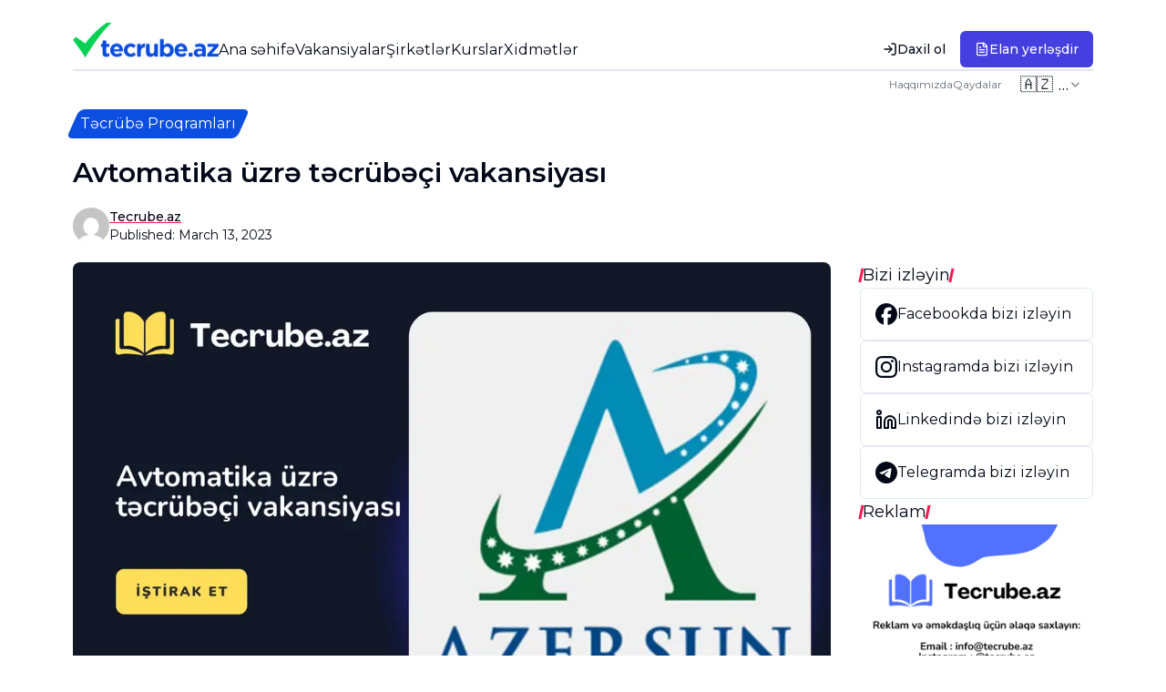

--- FILE ---
content_type: text/html; charset=utf-8
request_url: https://tecrube.az/avtomatika-uzre-tecrubeci-vakansiyasi
body_size: 27813
content:
<!DOCTYPE html><html lang="az" data-theme="light"><head><meta charSet="utf-8"/><meta name="viewport" content="width=device-width, initial-scale=1"/><link rel="stylesheet" href="/_next/static/css/142d7132e6710a95.css" data-precedence="next"/><link rel="stylesheet" href="/_next/static/css/1b66df4ac8a242db.css" data-precedence="next"/><link rel="preload" as="script" fetchPriority="low" href="/_next/static/chunks/webpack-3247d4346bb4445e.js"/><script src="/_next/static/chunks/fd9d1056-827ea2528eeb117f.js" async=""></script><script src="/_next/static/chunks/7023-188f1f55c3765714.js" async=""></script><script src="/_next/static/chunks/main-app-55bbd77d79f9187f.js" async=""></script><script src="/_next/static/chunks/877-24e6f79c91bdb2a8.js" async=""></script><script src="/_next/static/chunks/4868-ae2c2963dd70db07.js" async=""></script><script src="/_next/static/chunks/231-16ef48d4fae545c5.js" async=""></script><script src="/_next/static/chunks/8173-90caccea23c15a82.js" async=""></script><script src="/_next/static/chunks/283-74bc82bc20618559.js" async=""></script><script src="/_next/static/chunks/5510-535abdd4c45b6ab8.js" async=""></script><script src="/_next/static/chunks/8275-80016143d898d9d1.js" async=""></script><script src="/_next/static/chunks/3304-cc94ea67b433a215.js" async=""></script><script src="/_next/static/chunks/222-4b0c4a4cc71399f1.js" async=""></script><script src="/_next/static/chunks/8321-f488d19879f81403.js" async=""></script><script src="/_next/static/chunks/9109-4282a5f746a43fdc.js" async=""></script><script src="/_next/static/chunks/app/%5Blocale%5D/(home)/layout-4a2cc17db61c9b5f.js" async=""></script><script src="/_next/static/chunks/app/%5Blocale%5D/(home)/error-8c419c57e0244a6a.js" async=""></script><script src="/_next/static/chunks/5956-836c17147a63d113.js" async=""></script><script src="/_next/static/chunks/app/%5Blocale%5D/layout-fda952e73fd30f9d.js" async=""></script><script src="/_next/static/chunks/app/%5Blocale%5D/(home)/%5Bslug%5D/loading-4c026780a26165fa.js" async=""></script><link rel="preload" href="https://www.googletagmanager.com/gtag/js?id=G-94PYMQ1ZZ4" as="script"/><title>Avtomatika üzrə təcrübəçi vakansiyası - Təcrübə.az</title><meta name="description" content="Avtomatika üzrə təcrübəçi vakansiyası. Vakansiya: Avtomatika üzrə təcrübəçiTələblər:Hərbi mükəlləfiyyəti bitirmiş. ..."/><link rel="author" href="https://rustamov.dev/"/><meta name="author" content="Mahammad Rustamov"/><meta name="keywords" content="Avtomatika,üzrə,təcrübəçi,vakansiyası,-,Təcrübə.az,Tecrube.az,təcrübə proqramları,təcrübə proqramı,pulsuz kurslar,könüllülük proqramları,könüllülük proqramı,təlim,təqaüd proqramlarını,təqaüd proqramı"/><meta property="og:title" content="Avtomatika üzrə təcrübəçi vakansiyası - Təcrübə.az"/><meta property="og:description" content="Avtomatika üzrə təcrübəçi vakansiyası. Vakansiya: Avtomatika üzrə təcrübəçiTələblər:Hərbi mükəlləfiyyəti bitirmiş. ..."/><meta property="og:url" content="https://old.tecrube.az/avtomatika-uzre-tecrubeci-vakansiyasi/"/><meta property="og:site_name" content="Avtomatika üzrə təcrübəçi vakansiyası - Təcrübə.az- Tələbələrin sevimli ünvanı | Təhsil Portalı"/><meta property="og:image" content="https://old.tecrube.az/avtomatika-uzre-tecrubeci-vakansiyasi/home-2-3/"/><meta property="og:image:width" content="800"/><meta property="og:image:height" content="600"/><meta property="og:image" content="https://old.tecrube.az/avtomatika-uzre-tecrubeci-vakansiyasi/home-2-3/"/><meta property="og:image:width" content="1800"/><meta property="og:image:height" content="1600"/><meta property="og:image:alt" content="Avtomatika üzrə təcrübəçi vakansiyası - Təcrübə.az"/><meta property="og:type" content="website"/><meta name="twitter:card" content="summary_large_image"/><meta name="twitter:title" content="Avtomatika üzrə təcrübəçi vakansiyası - Təcrübə.az"/><meta name="twitter:description" content="Avtomatika üzrə təcrübəçi vakansiyası. Vakansiya: Avtomatika üzrə təcrübəçiTələblər:Hərbi mükəlləfiyyəti bitirmiş. ..."/><meta name="twitter:image" content="https://old.tecrube.az/avtomatika-uzre-tecrubeci-vakansiyasi/home-2-3/"/><meta name="twitter:image:width" content="800"/><meta name="twitter:image:height" content="600"/><meta name="twitter:image" content="https://old.tecrube.az/avtomatika-uzre-tecrubeci-vakansiyasi/home-2-3/"/><meta name="twitter:image:width" content="1800"/><meta name="twitter:image:height" content="1600"/><meta name="twitter:image:alt" content="Avtomatika üzrə təcrübəçi vakansiyası - Təcrübə.az"/><meta name="next-size-adjust"/><script src="/_next/static/chunks/polyfills-78c92fac7aa8fdd8.js" noModule=""></script></head><body class="__className_069ab3"><div class="Toastify"></div><div class="mx-3 lg:mx-20 lg:max-w-[1440px] 2xl:mx-auto "><nav class="flex justify-between items-center py-3  navbar inset-x-0 relative z-50"><div class="w-full flex lg:flex-col lg:gap-2 -mt-3 md:mt-0"><div class="flex items-center justify-between"><div class="flex items-center gap-5"><a href="/az"><img alt="Tecrube.az Logo" loading="lazy" width="512" height="512" decoding="async" data-nimg="1" class="object-contain h-16 w-40" style="color:transparent" srcSet="/_next/image?url=%2Fassets%2Flogo%2Flogo.png&amp;w=640&amp;q=75 1x, /_next/image?url=%2Fassets%2Flogo%2Flogo.png&amp;w=1080&amp;q=75 2x" src="/_next/image?url=%2Fassets%2Flogo%2Flogo.png&amp;w=1080&amp;q=75"/></a><div class="flex gap-5 mt-5 items-center justify-between"><div class="hidden lg:block"><ul class="flex gap-3 items-center"><li class=" hover:underline hover:decoration-primary underline-offset-4 decoration-2 transition-all ease-in-out body-normal-regular"><a href="/az">Ana səhifə</a></li><li class=" hover:underline hover:decoration-primary underline-offset-4 decoration-2 transition-all ease-in-out body-normal-regular"><a href="/az/vacancies">Vakansiyalar</a></li><li class=" hover:underline hover:decoration-primary underline-offset-4 decoration-2 transition-all ease-in-out body-normal-regular"><a href="/az/companies">Şirkətlər</a></li><li class=" hover:underline hover:decoration-primary underline-offset-4 decoration-2 transition-all ease-in-out body-normal-regular"><a href="/az/courses">Kurslar</a></li><li class=" hover:underline hover:decoration-primary underline-offset-4 decoration-2 transition-all ease-in-out body-normal-regular"><a href="/az/services">Xidmətlər</a></li></ul></div></div></div><div class="lg:flex gap-2 hidden mt-5"><a href="/az/auth/login"><button class="justify-center whitespace-nowrap rounded-md text-sm font-medium ring-offset-background transition-colors focus-visible:outline-none focus-visible:ring-2 focus-visible:ring-ring focus-visible:ring-offset-2 disabled:pointer-events-none disabled:opacity-50 hover:bg-accent hover:text-accent-foreground h-10 px-4 py-2 flex items-center gap-1"><svg xmlns="http://www.w3.org/2000/svg" width="24" height="24" viewBox="0 0 24 24" fill="none" stroke="currentColor" stroke-width="2" stroke-linecap="round" stroke-linejoin="round" class="lucide lucide-log-in w-4 h-4"><path d="M15 3h4a2 2 0 0 1 2 2v14a2 2 0 0 1-2 2h-4"></path><polyline points="10 17 15 12 10 7"></polyline><line x1="15" x2="3" y1="12" y2="12"></line></svg>Daxil ol</button></a><a href="/az/dashboard/recruiter/vacancies/add"><button class="justify-center whitespace-nowrap rounded-md text-sm font-medium ring-offset-background transition-colors focus-visible:outline-none focus-visible:ring-2 focus-visible:ring-ring focus-visible:ring-offset-2 disabled:pointer-events-none disabled:opacity-50 h-10 px-4 py-2 flex gap-1 items-center bg-primary-blue text-white hover:bg-primary-blue/90"><svg xmlns="http://www.w3.org/2000/svg" width="24" height="24" viewBox="0 0 24 24" fill="none" stroke="currentColor" stroke-width="2" stroke-linecap="round" stroke-linejoin="round" class="lucide lucide-file-text w-4 h-4"><path d="M15 2H6a2 2 0 0 0-2 2v16a2 2 0 0 0 2 2h12a2 2 0 0 0 2-2V7Z"></path><path d="M14 2v4a2 2 0 0 0 2 2h4"></path><path d="M10 9H8"></path><path d="M16 13H8"></path><path d="M16 17H8"></path></svg>Elan yerləşdir</button></a></div></div><hr class="hidden lg:block border bg-[#E4E6E8] w-full"/><div class="items-center gap-3 hidden lg:flex justify-end"><div class="flex items-center gap-3 text-xs text-secondaryText "><a href="/az/about">Haqqımızda</a><a href="/az/terms-of-use">Qaydalar</a></div><div class="relative"><button type="button" role="combobox" aria-controls="radix-:R2qnqbta:" aria-expanded="false" aria-autocomplete="none" dir="ltr" data-state="closed" class="flex items-center justify-between border border-input px-3 py-2 ring-offset-background placeholder:text-muted-foreground focus:outline-none focus:ring-ring disabled:cursor-not-allowed disabled:opacity-50 [&amp;&gt;span]:line-clamp-1 w-[100px] h-[30px] rounded-md border-none focus:border-none focus:ring-0 focus:ring-offset-0 bg-transparent shadow-none hover:bg-gray-50 text-sm font-medium"><span style="pointer-events:none"></span><svg xmlns="http://www.w3.org/2000/svg" width="24" height="24" viewBox="0 0 24 24" fill="none" stroke="currentColor" stroke-width="2" stroke-linecap="round" stroke-linejoin="round" class="lucide lucide-chevron-down h-4 w-4 opacity-50" aria-hidden="true"><path d="m6 9 6 6 6-6"></path></svg></button><select aria-hidden="true" tabindex="-1" style="position:absolute;border:0;width:1px;height:1px;padding:0;margin:-1px;overflow:hidden;clip:rect(0, 0, 0, 0);white-space:nowrap;word-wrap:normal"></select></div></div></div><div class="lg:hidden flex gap-1"><div class="mt-1 flex items-center gap-2"><div class="relative"><button type="button" role="combobox" aria-controls="radix-:R1cnqbta:" aria-expanded="false" aria-autocomplete="none" dir="ltr" data-state="closed" class="flex items-center justify-between border border-input px-3 py-2 ring-offset-background placeholder:text-muted-foreground focus:outline-none focus:ring-ring disabled:cursor-not-allowed disabled:opacity-50 [&amp;&gt;span]:line-clamp-1 w-[100px] h-[30px] rounded-md border-none focus:border-none focus:ring-0 focus:ring-offset-0 bg-transparent shadow-none hover:bg-gray-50 text-sm font-medium"><span style="pointer-events:none"></span><svg xmlns="http://www.w3.org/2000/svg" width="24" height="24" viewBox="0 0 24 24" fill="none" stroke="currentColor" stroke-width="2" stroke-linecap="round" stroke-linejoin="round" class="lucide lucide-chevron-down h-4 w-4 opacity-50" aria-hidden="true"><path d="m6 9 6 6 6-6"></path></svg></button><select aria-hidden="true" tabindex="-1" style="position:absolute;border:0;width:1px;height:1px;padding:0;margin:-1px;overflow:hidden;clip:rect(0, 0, 0, 0);white-space:nowrap;word-wrap:normal"></select></div><a href="/az/auth/login"><button class="inline-flex items-center justify-center whitespace-nowrap text-sm font-medium ring-offset-background transition-colors focus-visible:outline-none focus-visible:ring-2 focus-visible:ring-ring focus-visible:ring-offset-2 disabled:pointer-events-none disabled:opacity-50 border border-input bg-background hover:bg-accent hover:text-accent-foreground h-10 w-10 rounded-full" aria-label="profile"><svg xmlns="http://www.w3.org/2000/svg" width="24" height="24" viewBox="0 0 24 24" fill="none" stroke="currentColor" stroke-width="2" stroke-linecap="round" stroke-linejoin="round" class="lucide lucide-user-round"><circle cx="12" cy="8" r="5"></circle><path d="M20 21a8 8 0 0 0-16 0"></path></svg></button></a></div><div class="fixed flex items-center justify-between bottom-0 px-2 py-2 z-20 left-0 right-0 border-t bg-white w-full"><div class="flex flex-col gap-1 items-center w-14"><a aria-label="Home" href="/az"><svg xmlns="http://www.w3.org/2000/svg" width="24" height="24" viewBox="0 0 24 24" fill="none" stroke="currentColor" stroke-width="2" stroke-linecap="round" stroke-linejoin="round" class="lucide lucide-layout-dashboard"><rect width="7" height="9" x="3" y="3" rx="1"></rect><rect width="7" height="5" x="14" y="3" rx="1"></rect><rect width="7" height="9" x="14" y="12" rx="1"></rect><rect width="7" height="5" x="3" y="16" rx="1"></rect></svg></a><p class="text-[10px]">Ana səhifə</p></div><div class="flex flex-col gap-1 items-center w-14"><a aria-label="Vacancies" href="/az/vacancies"><svg xmlns="http://www.w3.org/2000/svg" width="24" height="24" viewBox="0 0 24 24" fill="none" stroke="currentColor" stroke-width="2" stroke-linecap="round" stroke-linejoin="round" class="lucide lucide-briefcase-business"><path d="M12 12h.01"></path><path d="M16 6V4a2 2 0 0 0-2-2h-4a2 2 0 0 0-2 2v2"></path><path d="M22 13a18.15 18.15 0 0 1-20 0"></path><rect width="20" height="14" x="2" y="6" rx="2"></rect></svg></a><p class="text-[10px]">Vakansiyalar</p></div><div class="flex flex-col gap-1 items-center w-14"><a aria-label="Add vacancy" href="/az/dashboard/recruiter/vacancies/add"><svg xmlns="http://www.w3.org/2000/svg" width="24" height="24" viewBox="0 0 24 24" fill="none" stroke="currentColor" stroke-width="2" stroke-linecap="round" stroke-linejoin="round" class="lucide lucide-plus"><path d="M5 12h14"></path><path d="M12 5v14"></path></svg></a><p class="text-[10px]">Paylaş</p></div><div class="flex flex-col gap-1 items-center w-14"><a aria-label="Courses" href="/az/courses"><svg xmlns="http://www.w3.org/2000/svg" width="24" height="24" viewBox="0 0 24 24" fill="none" stroke="currentColor" stroke-width="2" stroke-linecap="round" stroke-linejoin="round" class="lucide lucide-graduation-cap"><path d="M21.42 10.922a1 1 0 0 0-.019-1.838L12.83 5.18a2 2 0 0 0-1.66 0L2.6 9.08a1 1 0 0 0 0 1.832l8.57 3.908a2 2 0 0 0 1.66 0z"></path><path d="M22 10v6"></path><path d="M6 12.5V16a6 3 0 0 0 12 0v-3.5"></path></svg></a><p class="text-[10px]">Kurslar</p></div><div class="flex flex-col gap-1 items-center w-14"><svg xmlns="http://www.w3.org/2000/svg" width="24" height="24" viewBox="0 0 24 24" fill="none" stroke="currentColor" stroke-width="2" stroke-linecap="round" stroke-linejoin="round" class="lucide lucide-menu focus:ring-0 ring-0 ring-transparent ring-offset-0 focus:ring-transparent focus:ring-offset-0" aria-label="more-menu"><line x1="4" x2="20" y1="12" y2="12"></line><line x1="4" x2="20" y1="6" y2="6"></line><line x1="4" x2="20" y1="18" y2="18"></line></svg><p class="text-[10px]">Əlavələr</p></div></div></div></nav><!--$--><div class=""><div><a href="/category/tecrubeproqramlari"><div class="mb-5 px-2 py-1 bg-primary text-white transform -skew-x-[24deg] rounded-md max-w-fit"><h3 class="transform skew-x-[24deg] text-xs md:text-base flex-shrink-0">Təcrübə Proqramları</h3></div></a><h1 class="mb-5 font-semibold text-3xl">Avtomatika üzrə təcrübəçi vakansiyası</h1><div class="flex items-center gap-2"><div><img alt="Profile picture" loading="lazy" width="40" height="40" decoding="async" data-nimg="1" class="object-contain rounded-full" style="color:transparent" srcSet="/_next/image?url=https%3A%2F%2Fold.tecrube.az%2Fwp-content%2Flitespeed%2Favatar%2Fc04b0a1fe48d91fa81e34bdef4a4585c.jpg%3Fver%3D1760402688&amp;w=48&amp;q=75 1x, /_next/image?url=https%3A%2F%2Fold.tecrube.az%2Fwp-content%2Flitespeed%2Favatar%2Fc04b0a1fe48d91fa81e34bdef4a4585c.jpg%3Fver%3D1760402688&amp;w=96&amp;q=75 2x" src="/_next/image?url=https%3A%2F%2Fold.tecrube.az%2Fwp-content%2Flitespeed%2Favatar%2Fc04b0a1fe48d91fa81e34bdef4a4585c.jpg%3Fver%3D1760402688&amp;w=96&amp;q=75"/></div><div class="text-sm"><p class="font-medium underline hover:text-[#F9184F] decoration-[#F9184F]">Tecrube.az</p><p>Published: <!-- -->March 13, 2023</p></div></div></div><div class="mt-5 mb-10 grid grid-cols-12 gap-5 lg:gap-8"><div class="col-span-12 lg:col-span-9 md:order-1"><div><div class="mb-5"><img alt="Avtomatika üzrə təcrübəçi vakansiyası" loading="lazy" width="1000" height="500" decoding="async" data-nimg="1" class="object-cover h-[220px] md:h-[430px] xl:h-[550px] w-full rounded-lg" style="color:transparent" srcSet="/_next/image?url=https%3A%2F%2Fold.tecrube.az%2Fwp-content%2Fuploads%2F2023%2F03%2FHome-2.png&amp;w=1080&amp;q=75 1x, /_next/image?url=https%3A%2F%2Fold.tecrube.az%2Fwp-content%2Fuploads%2F2023%2F03%2FHome-2.png&amp;w=2048&amp;q=75 2x" src="/_next/image?url=https%3A%2F%2Fold.tecrube.az%2Fwp-content%2Fuploads%2F2023%2F03%2FHome-2.png&amp;w=2048&amp;q=75"/></div><div class=""><div><div class=""><p><strong>Vakansiya</strong>: Avtomatika üzrə təcrübəçi</p>
<p><strong>Tələblər</strong>:</p>
<ul class="list-disc ml-4">
<li>Hərbi mükəlləfiyyəti bitirmiş.</li>
<li>Avtomatika üzrə ali təhsil.</li>
<li>Avtomatika haqqında anlayışı olmalı.</li>
<li>İnkişafa yönümlülük, öyrənməyə həvəsli olmaq, məsuliyyətlilik.</li>
</ul>
<p><strong>Bacarıqlar:</strong></p>
<ul class="list-disc ml-4">
<li>Komputer biliyi: Microsoft Office proqramlarında işləyə bilmə bacarığı.</li>
<li>Hədəflərlə işləməyi bacarmaq.</li>
<li>Pozitiv ünsiyyət bacarığı.</li>
<li>Komandada işləməyə meyilli olmaq.</li>
<li>Üzərində işləmək və daim inkişaf etmək qabiliyyəti.</li>
<li>Nizam-intizamlı olub şirkətdaxili qaydalara riayət etmək.</li>
</ul>
<p><strong>Maaş</strong>: Minimum əmək haqqı</p>
<p>Işi öyrənən təcrübəçi müəssisələrimizdə dəyərləndiriləcəkdir</p>
<p><strong>İş yeri:</strong> Azersun Sənaye Parkı / Sumqayıt</p>
<p>Müraciət etmək istəyənlər CV-lərini <a href="mailto:azer.eyvazov@azersun.com">azer.eyvazov@azersun.com</a> mail adresinə göndərə bilərlər.</p>
</div></div></div></div></div><div class="col-span-12 lg:col-span-3 md:order-2"><div class="flex flex-col gap-5"><div class="flex flex-col w-full gap-3"><div class="flex gap-2 items-center"><hr class="bg-[#F9184F] h-4 w-[3px] -skew-x-12 "/><h2 class="text-lg">Bizi izləyin</h2><hr class="bg-[#F9184F] h-4 w-[3px] -skew-x-12"/></div><div class="flex flex-col gap-3"><a href="https://www.facebook.com/tecrube.az" target="_blank"><div class="flex items-center gap-3 border rounded-md hover:bg-primary hover:text-white p-4"><div><svg xmlns="http://www.w3.org/2000/svg" width="24" height="24" fill="currentColor" viewBox="0 0 24 24"><title>Facebook</title><path d="M9.101 23.691v-7.98H6.627v-3.667h2.474v-1.58c0-4.085 1.848-5.978 5.858-5.978.401 0 .955.042 1.468.103a8.68 8.68 0 0 1 1.141.195v3.325a8.623 8.623 0 0 0-.653-.036 26.805 26.805 0 0 0-.733-.009c-.707 0-1.259.096-1.675.309a1.686 1.686 0 0 0-.679.622c-.258.42-.374.995-.374 1.752v1.297h3.919l-.386 2.103-.287 1.564h-3.246v8.245C19.396 23.238 24 18.179 24 12.044c0-6.627-5.373-12-12-12s-12 5.373-12 12c0 5.628 3.874 10.35 9.101 11.647Z"></path></svg></div><div>Facebookda bizi izləyin</div></div></a><a href="https://www.instagram.com/tecrube.az/" target="_blank"><div class="flex items-center gap-3 border rounded-md hover:bg-primary hover:text-white p-4"><div><svg xmlns="http://www.w3.org/2000/svg" width="24" height="24" fill="currentColor" viewBox="0 0 24 24"><title>Instagram</title><path d="M7.0301.084c-1.2768.0602-2.1487.264-2.911.5634-.7888.3075-1.4575.72-2.1228 1.3877-.6652.6677-1.075 1.3368-1.3802 2.127-.2954.7638-.4956 1.6365-.552 2.914-.0564 1.2775-.0689 1.6882-.0626 4.947.0062 3.2586.0206 3.6671.0825 4.9473.061 1.2765.264 2.1482.5635 2.9107.308.7889.72 1.4573 1.388 2.1228.6679.6655 1.3365 1.0743 2.1285 1.38.7632.295 1.6361.4961 2.9134.552 1.2773.056 1.6884.069 4.9462.0627 3.2578-.0062 3.668-.0207 4.9478-.0814 1.28-.0607 2.147-.2652 2.9098-.5633.7889-.3086 1.4578-.72 2.1228-1.3881.665-.6682 1.0745-1.3378 1.3795-2.1284.2957-.7632.4966-1.636.552-2.9124.056-1.2809.0692-1.6898.063-4.948-.0063-3.2583-.021-3.6668-.0817-4.9465-.0607-1.2797-.264-2.1487-.5633-2.9117-.3084-.7889-.72-1.4568-1.3876-2.1228C21.2982 1.33 20.628.9208 19.8378.6165 19.074.321 18.2017.1197 16.9244.0645 15.6471.0093 15.236-.005 11.977.0014 8.718.0076 8.31.0215 7.0301.0839m.1402 21.6932c-1.17-.0509-1.8053-.2453-2.2287-.408-.5606-.216-.96-.4771-1.3819-.895-.422-.4178-.6811-.8186-.9-1.378-.1644-.4234-.3624-1.058-.4171-2.228-.0595-1.2645-.072-1.6442-.079-4.848-.007-3.2037.0053-3.583.0607-4.848.05-1.169.2456-1.805.408-2.2282.216-.5613.4762-.96.895-1.3816.4188-.4217.8184-.6814 1.3783-.9003.423-.1651 1.0575-.3614 2.227-.4171 1.2655-.06 1.6447-.072 4.848-.079 3.2033-.007 3.5835.005 4.8495.0608 1.169.0508 1.8053.2445 2.228.408.5608.216.96.4754 1.3816.895.4217.4194.6816.8176.9005 1.3787.1653.4217.3617 1.056.4169 2.2263.0602 1.2655.0739 1.645.0796 4.848.0058 3.203-.0055 3.5834-.061 4.848-.051 1.17-.245 1.8055-.408 2.2294-.216.5604-.4763.96-.8954 1.3814-.419.4215-.8181.6811-1.3783.9-.4224.1649-1.0577.3617-2.2262.4174-1.2656.0595-1.6448.072-4.8493.079-3.2045.007-3.5825-.006-4.848-.0608M16.953 5.5864A1.44 1.44 0 1 0 18.39 4.144a1.44 1.44 0 0 0-1.437 1.4424M5.8385 12.012c.0067 3.4032 2.7706 6.1557 6.173 6.1493 3.4026-.0065 6.157-2.7701 6.1506-6.1733-.0065-3.4032-2.771-6.1565-6.174-6.1498-3.403.0067-6.156 2.771-6.1496 6.1738M8 12.0077a4 4 0 1 1 4.008 3.9921A3.9996 3.9996 0 0 1 8 12.0077"></path></svg></div><div>Instagramda bizi izləyin</div></div></a><a href="https://www.linkedin.com/company/tecrube-az" target="_blank"><div class="flex items-center gap-3 border rounded-md hover:bg-primary hover:text-white p-4"><div><svg xmlns="http://www.w3.org/2000/svg" width="24" height="24" viewBox="0 0 24 24" fill="none" stroke="currentColor" stroke-width="2" stroke-linecap="round" stroke-linejoin="round" class="lucide lucide-linkedin"><path d="M16 8a6 6 0 0 1 6 6v7h-4v-7a2 2 0 0 0-2-2 2 2 0 0 0-2 2v7h-4v-7a6 6 0 0 1 6-6z"></path><rect width="4" height="12" x="2" y="9"></rect><circle cx="4" cy="4" r="2"></circle></svg></div><div>Linkedində bizi izləyin</div></div></a><a href="https://t.me/tecrubeaz" target="_blank"><div class="flex items-center gap-3 border rounded-md hover:bg-primary hover:text-white p-4"><div><svg xmlns="http://www.w3.org/2000/svg" width="24" height="24" fill="currentColor" viewBox="0 0 24 24"><title>Telegram</title><path d="M11.944 0A12 12 0 0 0 0 12a12 12 0 0 0 12 12 12 12 0 0 0 12-12A12 12 0 0 0 12 0a12 12 0 0 0-.056 0zm4.962 7.224c.1-.002.321.023.465.14a.506.506 0 0 1 .171.325c.016.093.036.306.02.472-.18 1.898-.962 6.502-1.36 8.627-.168.9-.499 1.201-.82 1.23-.696.065-1.225-.46-1.9-.902-1.056-.693-1.653-1.124-2.678-1.8-1.185-.78-.417-1.21.258-1.91.177-.184 3.247-2.977 3.307-3.23.007-.032.014-.15-.056-.212s-.174-.041-.249-.024c-.106.024-1.793 1.14-5.061 3.345-.48.33-.913.49-1.302.48-.428-.008-1.252-.241-1.865-.44-.752-.245-1.349-.374-1.297-.789.027-.216.325-.437.893-.663 3.498-1.524 5.83-2.529 6.998-3.014 3.332-1.386 4.025-1.627 4.476-1.635z"></path></svg></div><div>Telegramda bizi izləyin</div></div></a></div></div><div class="flex flex-col w-full gap-3"><div class="flex gap-2 items-center"><hr class="bg-[#F9184F] h-4 w-[3px] -skew-x-12 "/><h2 class="text-lg">Reklam</h2><hr class="bg-[#F9184F] h-4 w-[3px] -skew-x-12"/></div><div><a target="_blank" href="/az/about"><img alt="banner-ads" loading="lazy" width="1200" height="300" decoding="async" data-nimg="1" class="rounded-xl object-contain" style="color:transparent" srcSet="/_next/image?url=%2Fassets%2Fads%2Freklam-tecrubeaz.png&amp;w=1200&amp;q=75 1x, /_next/image?url=%2Fassets%2Fads%2Freklam-tecrubeaz.png&amp;w=3840&amp;q=75 2x" src="/_next/image?url=%2Fassets%2Fads%2Freklam-tecrubeaz.png&amp;w=3840&amp;q=75"/></a></div></div><div class="flex flex-col gap-3"><div class="flex gap-2 items-center"><hr class="bg-[#F9184F] h-4 w-[3px] -skew-x-12 "/><h2 class="text-lg">Son paylaşımlar</h2><hr class="bg-[#F9184F] h-4 w-[3px] -skew-x-12"/></div><div class="flex flex-col gap-2"><a href="cop29-konulluluk-proqrami"><div class="flex gap-2 items-center"><div class="w-full"><img loading="lazy" width="150" height="150" decoding="async" data-nimg="1" class="object-cover h-24" style="color:transparent" srcSet="/_next/image?url=https%3A%2F%2Fold.tecrube.az%2Fwp-content%2Fuploads%2F2024%2F05%2FCOP29-konulluluk-proqrami.jpg&amp;w=256&amp;q=75 1x, /_next/image?url=https%3A%2F%2Fold.tecrube.az%2Fwp-content%2Fuploads%2F2024%2F05%2FCOP29-konulluluk-proqrami.jpg&amp;w=384&amp;q=75 2x" src="/_next/image?url=https%3A%2F%2Fold.tecrube.az%2Fwp-content%2Fuploads%2F2024%2F05%2FCOP29-konulluluk-proqrami.jpg&amp;w=384&amp;q=75"/></div><div class="w-full flex flex-col gap-2"><h3 class="text-sm font-semibold">COP29 könüllülük proqramı</h3><div class="text-xs"><p>Könüllülük</p><p>May 29, 2024</p></div></div></div></a><a href="4-istiqamet-uzre-maasli-tecrube-proqrami"><div class="flex gap-2 items-center"><div class="w-full"><img loading="lazy" width="150" height="150" decoding="async" data-nimg="1" class="object-cover h-24" style="color:transparent" srcSet="/_next/image?url=https%3A%2F%2Fold.tecrube.az%2Fwp-content%2Fuploads%2F2024%2F05%2F4-istiqam%C9%99t-uzr%C9%99-maasli-t%C9%99crub%C9%99-proqrami.png&amp;w=256&amp;q=75 1x, /_next/image?url=https%3A%2F%2Fold.tecrube.az%2Fwp-content%2Fuploads%2F2024%2F05%2F4-istiqam%C9%99t-uzr%C9%99-maasli-t%C9%99crub%C9%99-proqrami.png&amp;w=384&amp;q=75 2x" src="/_next/image?url=https%3A%2F%2Fold.tecrube.az%2Fwp-content%2Fuploads%2F2024%2F05%2F4-istiqam%C9%99t-uzr%C9%99-maasli-t%C9%99crub%C9%99-proqrami.png&amp;w=384&amp;q=75"/></div><div class="w-full flex flex-col gap-2"><h3 class="text-sm font-semibold">4 istiqamət üzrə maaşlı təcrübə proqramı</h3><div class="text-xs"><p>Təcrübə Proqramları</p><p>May 23, 2024</p></div></div></div></a><a href="satinalma-uzre-tecrubeci-vakansiyasi"><div class="flex gap-2 items-center"><div class="w-full"><img loading="lazy" width="150" height="150" decoding="async" data-nimg="1" class="object-cover h-24" style="color:transparent" srcSet="/_next/image?url=https%3A%2F%2Fold.tecrube.az%2Fwp-content%2Fuploads%2F2024%2F05%2FSatinalma-uzr%C9%99-t%C9%99crub%C9%99ci-vakansiyasi.png&amp;w=256&amp;q=75 1x, /_next/image?url=https%3A%2F%2Fold.tecrube.az%2Fwp-content%2Fuploads%2F2024%2F05%2FSatinalma-uzr%C9%99-t%C9%99crub%C9%99ci-vakansiyasi.png&amp;w=384&amp;q=75 2x" src="/_next/image?url=https%3A%2F%2Fold.tecrube.az%2Fwp-content%2Fuploads%2F2024%2F05%2FSatinalma-uzr%C9%99-t%C9%99crub%C9%99ci-vakansiyasi.png&amp;w=384&amp;q=75"/></div><div class="w-full flex flex-col gap-2"><h3 class="text-sm font-semibold">“Satınalma üzrə təcrübəçi” vakansiyası</h3><div class="text-xs"><p>Təcrübə Proqramları</p><p>May 22, 2024</p></div></div></div></a><a href="geleceksen-maasli-yay-tecrube-proqrami"><div class="flex gap-2 items-center"><div class="w-full"><img loading="lazy" width="150" height="150" decoding="async" data-nimg="1" class="object-cover h-24" style="color:transparent" srcSet="/_next/image?url=https%3A%2F%2Fold.tecrube.az%2Fwp-content%2Fuploads%2F2024%2F05%2FG%C9%99l%C9%99c%C9%99kSEN-maasli-Yay-T%C9%99crub%C9%99-proqrami.jpg&amp;w=256&amp;q=75 1x, /_next/image?url=https%3A%2F%2Fold.tecrube.az%2Fwp-content%2Fuploads%2F2024%2F05%2FG%C9%99l%C9%99c%C9%99kSEN-maasli-Yay-T%C9%99crub%C9%99-proqrami.jpg&amp;w=384&amp;q=75 2x" src="/_next/image?url=https%3A%2F%2Fold.tecrube.az%2Fwp-content%2Fuploads%2F2024%2F05%2FG%C9%99l%C9%99c%C9%99kSEN-maasli-Yay-T%C9%99crub%C9%99-proqrami.jpg&amp;w=384&amp;q=75"/></div><div class="w-full flex flex-col gap-2"><h3 class="text-sm font-semibold">“GələcəkSƏN” maaşlı Yay Təcrübə proqramı</h3><div class="text-xs"><p>Təcrübə Proqramları</p><p>May 21, 2024</p></div></div></div></a><a href="emeliyyatlar-uzre-maasli-tecrubeci-vakansiyasi"><div class="flex gap-2 items-center"><div class="w-full"><img loading="lazy" width="150" height="150" decoding="async" data-nimg="1" class="object-cover h-24" style="color:transparent" srcSet="/_next/image?url=https%3A%2F%2Fold.tecrube.az%2Fwp-content%2Fuploads%2F2024%2F05%2FEm%C9%99liyyatlar-uzr%C9%99-maasli-t%C9%99crub%C9%99ci-vakansiyasi.jpg&amp;w=256&amp;q=75 1x, /_next/image?url=https%3A%2F%2Fold.tecrube.az%2Fwp-content%2Fuploads%2F2024%2F05%2FEm%C9%99liyyatlar-uzr%C9%99-maasli-t%C9%99crub%C9%99ci-vakansiyasi.jpg&amp;w=384&amp;q=75 2x" src="/_next/image?url=https%3A%2F%2Fold.tecrube.az%2Fwp-content%2Fuploads%2F2024%2F05%2FEm%C9%99liyyatlar-uzr%C9%99-maasli-t%C9%99crub%C9%99ci-vakansiyasi.jpg&amp;w=384&amp;q=75"/></div><div class="w-full flex flex-col gap-2"><h3 class="text-sm font-semibold">Əməliyyatlar üzrə maaşlı təcrübəçi vakansiyası</h3><div class="text-xs"><p>Təcrübə Proqramları</p><p>May 19, 2024</p></div></div></div></a></div></div></div></div></div></div><!--/$--><div class="mb-12 xl:mb-0"><div class="pb-10 text-neutral-0 bg-[#202430] relative -mx-3 lg:-mx-20 2xl:-mx-auto 2xl:-ml-[calc((100vw-1440px)/2)] 2xl:-mr-[calc((100vw-1440px)/2)]"><hr class="absolute w-full h-[1px] left-0"/><div class="mx-auto px-3 lg:px-20 2xl:px-0 xl:max-w-[1440px] flex lg:flex-row flex-col gap-5 lg:gap-0 justify-between pt-10 md:pt-20"><div class="-mt-5 lg:-mt-9"><a class="" href="/"><img alt="Tecrube.az Logo" loading="lazy" width="512" height="512" decoding="async" data-nimg="1" class="object-contain h-20 w-40" style="color:transparent" srcSet="/_next/image?url=%2Fassets%2Flogo%2Flogo.png&amp;w=640&amp;q=75 1x, /_next/image?url=%2Fassets%2Flogo%2Flogo.png&amp;w=1080&amp;q=75 2x" src="/_next/image?url=%2Fassets%2Flogo%2Flogo.png&amp;w=1080&amp;q=75"/></a><div class="max-w-[320px] text-neutral-20">Tecrube.az təcrübə proqramlarını, pulsuz kursları, könüllülük proqramlarını, təlimləri və təqaüd proqramlarını sizinlə paylaşır.</div></div><div class="flex justify-between flex-wrap gap-10 md:gap-20"><div><h3 class="font-semibold text-lg">Tecrube.az</h3><div><a href="/about"><p class="text-neutral-20">Əlaqə</p></a><a href="/about"><p class="text-neutral-20">Haqqımızda</p></a><a href="/terms-of-use"><p class="text-neutral-20">Qaydalar</p></a><a href="/services"><p class="text-neutral-20">Saytda reklam</p></a></div></div><div><h3 class="font-semibold text-lg">Elanlar</h3><div><a href="/"><p class="text-neutral-20">Bütün vakansiyalar</p></a><a href="/"><p class="text-neutral-20">Bütün CV-lər</p></a><a href="/dashboard/recruiter/vacancies/add"><p class="text-neutral-20">Elan yerləşdir</p></a></div></div><div><h3 class="font-semibold text-lg">Elan növləri</h3><div><a href="/"><p class="text-neutral-20">Frilans işlər</p></a><a href="/"><p class="text-neutral-20">Part-time işlər</p></a><a href="/"><p class="text-neutral-20">Təcrübə proqramları</p></a><a href="/"><p class="text-neutral-20">Frilanserlər</p></a></div></div></div></div><hr class="text-white max-w-[1440px] mx-auto my-5 lg:my-10 "/><div class="mx-auto px-3 lg:px-20 2xl:px-0 xl:max-w-[1440px] flex gap-5 md:gap-0 md:flex-row flex-col justify-between items-center"><p class="w-full">© 2026, <a class="text-primary hover:text-primary/90" href="/">Tecrube.az</a> komandası tərəfindən hazırlanıb</p><div class="flex items-center justify-between w-full md:justify-end gap-2"><a href="https://www.facebook.com/tecrube.az" target="_blank" class="flex items-center justify-center" aria-label="Facebook"><svg xmlns="http://www.w3.org/2000/svg" width="24" height="24" fill="currentColor" viewBox="0 0 24 24"><title>Facebook</title><path d="M9.101 23.691v-7.98H6.627v-3.667h2.474v-1.58c0-4.085 1.848-5.978 5.858-5.978.401 0 .955.042 1.468.103a8.68 8.68 0 0 1 1.141.195v3.325a8.623 8.623 0 0 0-.653-.036 26.805 26.805 0 0 0-.733-.009c-.707 0-1.259.096-1.675.309a1.686 1.686 0 0 0-.679.622c-.258.42-.374.995-.374 1.752v1.297h3.919l-.386 2.103-.287 1.564h-3.246v8.245C19.396 23.238 24 18.179 24 12.044c0-6.627-5.373-12-12-12s-12 5.373-12 12c0 5.628 3.874 10.35 9.101 11.647Z"></path></svg></a><a href="https://www.instagram.com/tecrube.az/" target="_blank" class="flex items-center justify-center" aria-label="Instagram"><svg xmlns="http://www.w3.org/2000/svg" width="24" height="24" fill="currentColor" viewBox="0 0 24 24"><title>Instagram</title><path d="M7.0301.084c-1.2768.0602-2.1487.264-2.911.5634-.7888.3075-1.4575.72-2.1228 1.3877-.6652.6677-1.075 1.3368-1.3802 2.127-.2954.7638-.4956 1.6365-.552 2.914-.0564 1.2775-.0689 1.6882-.0626 4.947.0062 3.2586.0206 3.6671.0825 4.9473.061 1.2765.264 2.1482.5635 2.9107.308.7889.72 1.4573 1.388 2.1228.6679.6655 1.3365 1.0743 2.1285 1.38.7632.295 1.6361.4961 2.9134.552 1.2773.056 1.6884.069 4.9462.0627 3.2578-.0062 3.668-.0207 4.9478-.0814 1.28-.0607 2.147-.2652 2.9098-.5633.7889-.3086 1.4578-.72 2.1228-1.3881.665-.6682 1.0745-1.3378 1.3795-2.1284.2957-.7632.4966-1.636.552-2.9124.056-1.2809.0692-1.6898.063-4.948-.0063-3.2583-.021-3.6668-.0817-4.9465-.0607-1.2797-.264-2.1487-.5633-2.9117-.3084-.7889-.72-1.4568-1.3876-2.1228C21.2982 1.33 20.628.9208 19.8378.6165 19.074.321 18.2017.1197 16.9244.0645 15.6471.0093 15.236-.005 11.977.0014 8.718.0076 8.31.0215 7.0301.0839m.1402 21.6932c-1.17-.0509-1.8053-.2453-2.2287-.408-.5606-.216-.96-.4771-1.3819-.895-.422-.4178-.6811-.8186-.9-1.378-.1644-.4234-.3624-1.058-.4171-2.228-.0595-1.2645-.072-1.6442-.079-4.848-.007-3.2037.0053-3.583.0607-4.848.05-1.169.2456-1.805.408-2.2282.216-.5613.4762-.96.895-1.3816.4188-.4217.8184-.6814 1.3783-.9003.423-.1651 1.0575-.3614 2.227-.4171 1.2655-.06 1.6447-.072 4.848-.079 3.2033-.007 3.5835.005 4.8495.0608 1.169.0508 1.8053.2445 2.228.408.5608.216.96.4754 1.3816.895.4217.4194.6816.8176.9005 1.3787.1653.4217.3617 1.056.4169 2.2263.0602 1.2655.0739 1.645.0796 4.848.0058 3.203-.0055 3.5834-.061 4.848-.051 1.17-.245 1.8055-.408 2.2294-.216.5604-.4763.96-.8954 1.3814-.419.4215-.8181.6811-1.3783.9-.4224.1649-1.0577.3617-2.2262.4174-1.2656.0595-1.6448.072-4.8493.079-3.2045.007-3.5825-.006-4.848-.0608M16.953 5.5864A1.44 1.44 0 1 0 18.39 4.144a1.44 1.44 0 0 0-1.437 1.4424M5.8385 12.012c.0067 3.4032 2.7706 6.1557 6.173 6.1493 3.4026-.0065 6.157-2.7701 6.1506-6.1733-.0065-3.4032-2.771-6.1565-6.174-6.1498-3.403.0067-6.156 2.771-6.1496 6.1738M8 12.0077a4 4 0 1 1 4.008 3.9921A3.9996 3.9996 0 0 1 8 12.0077"></path></svg></a><a href="https://www.linkedin.com/company/tecrube-az" target="_blank" class="flex items-center justify-center" aria-label="Linkedin"><svg xmlns="http://www.w3.org/2000/svg" width="24" height="24" viewBox="0 0 24 24" fill="none" stroke="currentColor" stroke-width="2" stroke-linecap="round" stroke-linejoin="round" class="lucide lucide-linkedin"><path d="M16 8a6 6 0 0 1 6 6v7h-4v-7a2 2 0 0 0-2-2 2 2 0 0 0-2 2v7h-4v-7a6 6 0 0 1 6-6z"></path><rect width="4" height="12" x="2" y="9"></rect><circle cx="4" cy="4" r="2"></circle></svg></a><a href="https://t.me/tecrubeaz" target="_blank" class="flex items-center justify-center" aria-label="Telegram"><svg xmlns="http://www.w3.org/2000/svg" width="24" height="24" fill="currentColor" viewBox="0 0 24 24"><title>Telegram</title><path d="M11.944 0A12 12 0 0 0 0 12a12 12 0 0 0 12 12 12 12 0 0 0 12-12A12 12 0 0 0 12 0a12 12 0 0 0-.056 0zm4.962 7.224c.1-.002.321.023.465.14a.506.506 0 0 1 .171.325c.016.093.036.306.02.472-.18 1.898-.962 6.502-1.36 8.627-.168.9-.499 1.201-.82 1.23-.696.065-1.225-.46-1.9-.902-1.056-.693-1.653-1.124-2.678-1.8-1.185-.78-.417-1.21.258-1.91.177-.184 3.247-2.977 3.307-3.23.007-.032.014-.15-.056-.212s-.174-.041-.249-.024c-.106.024-1.793 1.14-5.061 3.345-.48.33-.913.49-1.302.48-.428-.008-1.252-.241-1.865-.44-.752-.245-1.349-.374-1.297-.789.027-.216.325-.437.893-.663 3.498-1.524 5.83-2.529 6.998-3.014 3.332-1.386 4.025-1.627 4.476-1.635z"></path></svg></a></div></div></div></div></div><script src="/_next/static/chunks/webpack-3247d4346bb4445e.js" async=""></script><script>(self.__next_f=self.__next_f||[]).push([0]);self.__next_f.push([2,null])</script><script>self.__next_f.push([1,"1:HL[\"/_next/static/media/904be59b21bd51cb-s.p.woff2\",\"font\",{\"crossOrigin\":\"\",\"type\":\"font/woff2\"}]\n2:HL[\"/_next/static/css/142d7132e6710a95.css\",\"style\"]\n3:HL[\"/_next/static/css/1b66df4ac8a242db.css\",\"style\"]\n"])</script><script>self.__next_f.push([1,"4:I[95751,[],\"\"]\n7:I[39275,[],\"\"]\na:I[61343,[],\"\"]\nd:I[86519,[\"877\",\"static/chunks/877-24e6f79c91bdb2a8.js\",\"4868\",\"static/chunks/4868-ae2c2963dd70db07.js\",\"231\",\"static/chunks/231-16ef48d4fae545c5.js\",\"8173\",\"static/chunks/8173-90caccea23c15a82.js\",\"283\",\"static/chunks/283-74bc82bc20618559.js\",\"5510\",\"static/chunks/5510-535abdd4c45b6ab8.js\",\"8275\",\"static/chunks/8275-80016143d898d9d1.js\",\"3304\",\"static/chunks/3304-cc94ea67b433a215.js\",\"222\",\"static/chunks/222-4b0c4a4cc71399f1.js\",\"8321\",\"static/chunks/8321-f488d19879f81403.js\",\"9109\",\"static/chunks/9109-4282a5f746a43fdc.js\",\"8469\",\"static/chunks/app/%5Blocale%5D/(home)/layout-4a2cc17db61c9b5f.js\"],\"default\"]\ne:I[15798,[\"877\",\"static/chunks/877-24e6f79c91bdb2a8.js\",\"4868\",\"static/chunks/4868-ae2c2963dd70db07.js\",\"231\",\"static/chunks/231-16ef48d4fae545c5.js\",\"8173\",\"static/chunks/8173-90caccea23c15a82.js\",\"7826\",\"static/chunks/app/%5Blocale%5D/(home)/error-8c419c57e0244a6a.js\"],\"default\"]\n12:I[76130,[],\"\"]\n8:[\"locale\",\"az\",\"d\"]\n9:[\"slug\",\"avtomatika-uzre-tecrubeci-vakansiyasi\",\"d\"]\nb:T7c4,M7.0301.084c-1.2768.0602-2.1487.264-2.911.5634-.7888.3075-1.4575.72-2.1228 1.3877-.6652.6677-1.075 1.3368-1.3802 2.127-.2954.7638-.4956 1.6365-.552 2.914-.0564 1.2775-.0689 1.6882-.0626 4.947.0062 3.2586.0206 3.6671.0825 4.9473.061 1.2765.264 2.1482.5635 2.9107.308.7889.72 1.4573 1.388 2.1228.6679.6655 1.3365 1.0743 2.1285 1.38.7632.295 1.6361.4961 2.9134.552 1.2773.056 1.6884.069 4.9462.0627 3.2578-.0062 3.668-.0207 4.9478-.0814 1.28-.0607 2.147-.2652 2.9098-.5633.7889-.3086 1.4578-.72 2.1228-1.3881.665-.6682 1.0745-1.3378 1.3795-2.1284.2957-.7632.4966-1.636.552-2.9124.056-1.2809.0692-1.6898.063-4.948-.0063-3.2583-.021-3.6668-.0817-4.9465-.0607-1.2797-.264-2.1487-.5633-2.9117-.3084-.7889-.72-1.4568-1.3876-2.1228C21.2982 1.33 20.628.9208 19.8378.6165 19.074.321 18.2017.1197 16.9244.0645 15.6471.0093 15.236-.005 11.977.0014 8.718.0076 8.31.0215 7.0301.0839m.1402 21.6932c-1.17-.0509-1.8053-.2453-2.2287-.408-.5606-.216-.96-.4771-1.3819-.895-.422-.4178-.6811-.8186-.9-1.378-.1644-.423"])</script><script>self.__next_f.push([1,"4-.3624-1.058-.4171-2.228-.0595-1.2645-.072-1.6442-.079-4.848-.007-3.2037.0053-3.583.0607-4.848.05-1.169.2456-1.805.408-2.2282.216-.5613.4762-.96.895-1.3816.4188-.4217.8184-.6814 1.3783-.9003.423-.1651 1.0575-.3614 2.227-.4171 1.2655-.06 1.6447-.072 4.848-.079 3.2033-.007 3.5835.005 4.8495.0608 1.169.0508 1.8053.2445 2.228.408.5608.216.96.4754 1.3816.895.4217.4194.6816.8176.9005 1.3787.1653.4217.3617 1.056.4169 2.2263.0602 1.2655.0739 1.645.0796 4.848.0058 3.203-.0055 3.5834-.061 4.848-.051 1.17-.245 1.8055-.408 2.2294-.216.5604-.4763.96-.8954 1.3814-.419.4215-.8181.6811-1.3783.9-.4224.1649-1.0577.3617-2.2262.4174-1.2656.0595-1.6448.072-4.8493.079-3.2045.007-3.5825-.006-4.848-.0608M16.953 5.5864A1.44 1.44 0 1 0 18.39 4.144a1.44 1.44 0 0 0-1.437 1.4424M5.8385 12.012c.0067 3.4032 2.7706 6.1557 6.173 6.1493 3.4026-.0065 6.157-2.7701 6.1506-6.1733-.0065-3.4032-2.771-6.1565-6.174-6.1498-3.403.0067-6.156 2.771-6.1496 6.1738M8 12.0077a4 4 0 1 1 4.008 3.9921A3.9996 3.9996 0 0 1 8 12.007713:[]\n"])</script><script>self.__next_f.push([1,"0:[null,[\"$\",\"$L4\",null,{\"buildId\":\"Q9xFxC8GtqcyJajhGiTBX\",\"assetPrefix\":\"\",\"initialCanonicalUrl\":\"/avtomatika-uzre-tecrubeci-vakansiyasi\",\"initialTree\":[\"\",{\"children\":[[\"locale\",\"az\",\"d\"],{\"children\":[\"(home)\",{\"children\":[[\"slug\",\"avtomatika-uzre-tecrubeci-vakansiyasi\",\"d\"],{\"children\":[\"__PAGE__\",{}]}]}]},\"$undefined\",\"$undefined\",true]}],\"initialSeedData\":[\"\",{\"children\":[[\"locale\",\"az\",\"d\"],{\"children\":[\"(home)\",{\"children\":[[\"slug\",\"avtomatika-uzre-tecrubeci-vakansiyasi\",\"d\"],{\"children\":[\"__PAGE__\",{},[[\"$L5\",\"$L6\"],null],null]},[\"$\",\"$L7\",null,{\"parallelRouterKey\":\"children\",\"segmentPath\":[\"children\",\"$8\",\"children\",\"(home)\",\"children\",\"$9\",\"children\"],\"error\":\"$undefined\",\"errorStyles\":\"$undefined\",\"errorScripts\":\"$undefined\",\"template\":[\"$\",\"$La\",null,{}],\"templateStyles\":\"$undefined\",\"templateScripts\":\"$undefined\",\"notFound\":\"$undefined\",\"notFoundStyles\":\"$undefined\",\"styles\":null}],[[\"$\",\"div\",null,{\"className\":\"\",\"children\":[[\"$\",\"div\",null,{\"children\":[[\"$\",\"div\",null,{\"className\":\"mb-5 px-2 py-1 bg-primary text-white transform -skew-x-[24deg] rounded-md max-w-fit\",\"children\":[\"$\",\"h3\",null,{\"className\":\"transform skew-x-[24deg] text-xs md:text-base\",\"children\":\"Təcrübə qazanın\"}]}],[\"$\",\"div\",null,{\"className\":\"animate-pulse rounded-md bg-muted h-10 w-72 md:w-96 mb-5\"}],[\"$\",\"div\",null,{\"className\":\"flex items-center gap-2\",\"children\":[[\"$\",\"div\",null,{\"children\":[\"$\",\"div\",null,{\"className\":\"animate-pulse bg-muted rounded-full h-10 w-10\"}]}],[\"$\",\"div\",null,{\"className\":\"text-sm\",\"children\":[[\"$\",\"p\",null,{\"className\":\"font-medium underline hover:text-[#F9184F] decoration-[#F9184F]\",\"children\":\"Tecrube.az\"}],[\"$\",\"p\",null,{\"children\":[\"Published: \",\"January 18, 2026\"]}]]}]]}]]}],[\"$\",\"div\",null,{\"className\":\"mt-5 mb-10 grid grid-cols-12 gap-5 lg:gap-8\",\"children\":[[\"$\",\"div\",null,{\"className\":\"col-span-12 lg:col-span-9 md:order-1\",\"children\":[\"$\",\"div\",null,{\"className\":\"flex flex-col gap-5\",\"children\":[[\"$\",\"div\",null,{\"className\":\"animate-pulse bg-muted h-[220px] md:h-[430px] xl:h-[550px] w-full rounded-lg\"}],[\"$\",\"div\",null,{\"className\":\"flex flex-col gap-3\",\"children\":[[\"$\",\"div\",null,{\"className\":\"animate-pulse rounded-md bg-muted w-full h-32\"}],[\"$\",\"div\",null,{\"className\":\"animate-pulse rounded-md bg-muted w-2/3 h-10\"}],[\"$\",\"div\",null,{\"className\":\"animate-pulse rounded-md bg-muted w-full h-32\"}],[\"$\",\"div\",null,{\"className\":\"animate-pulse rounded-md bg-muted w-2/3 h-10\"}]]}]]}]}],[\"$\",\"div\",null,{\"className\":\"col-span-12 lg:col-span-3 md:order-2\",\"children\":[\"$\",\"div\",null,{\"className\":\"flex flex-col gap-5\",\"children\":[[\"$\",\"div\",null,{\"className\":\"flex flex-col w-full gap-3\",\"children\":[[\"$\",\"div\",null,{\"className\":\"flex gap-2 items-center\",\"children\":[[\"$\",\"hr\",null,{\"className\":\"bg-[#F9184F] h-4 w-[3px] -skew-x-12 \"}],[\"$\",\"h2\",null,{\"className\":\"text-lg\",\"children\":\"Bizi izləyin\"}],[\"$\",\"hr\",null,{\"className\":\"bg-[#F9184F] h-4 w-[3px] -skew-x-12\"}]]}],[\"$\",\"div\",null,{\"className\":\"flex flex-col gap-3\",\"children\":[[\"$\",\"a\",\"0\",{\"href\":\"https://www.facebook.com/tecrube.az\",\"target\":\"_blank\",\"children\":[\"$\",\"div\",null,{\"className\":\"flex items-center gap-3 border rounded-md hover:bg-primary hover:text-white p-4\",\"children\":[[\"$\",\"div\",null,{\"children\":[\"$\",\"svg\",null,{\"xmlns\":\"http://www.w3.org/2000/svg\",\"width\":24,\"height\":24,\"fill\":\"currentColor\",\"viewBox\":\"0 0 24 24\",\"children\":[[\"$\",\"title\",null,{\"children\":\"Facebook\"}],[\"$\",\"path\",null,{\"d\":\"M9.101 23.691v-7.98H6.627v-3.667h2.474v-1.58c0-4.085 1.848-5.978 5.858-5.978.401 0 .955.042 1.468.103a8.68 8.68 0 0 1 1.141.195v3.325a8.623 8.623 0 0 0-.653-.036 26.805 26.805 0 0 0-.733-.009c-.707 0-1.259.096-1.675.309a1.686 1.686 0 0 0-.679.622c-.258.42-.374.995-.374 1.752v1.297h3.919l-.386 2.103-.287 1.564h-3.246v8.245C19.396 23.238 24 18.179 24 12.044c0-6.627-5.373-12-12-12s-12 5.373-12 12c0 5.628 3.874 10.35 9.101 11.647Z\"}]]}]}],[\"$\",\"div\",null,{\"children\":\"Facebookda bizi izləyin\"}]]}]}],[\"$\",\"a\",\"1\",{\"href\":\"https://www.instagram.com/tecrube.az/\",\"target\":\"_blank\",\"children\":[\"$\",\"div\",null,{\"className\":\"flex items-center gap-3 border rounded-md hover:bg-primary hover:text-white p-4\",\"children\":[[\"$\",\"div\",null,{\"children\":[\"$\",\"svg\",null,{\"xmlns\":\"http://www.w3.org/2000/svg\",\"width\":24,\"height\":24,\"fill\":\"currentColor\",\"viewBox\":\"0 0 24 24\",\"children\":[[\"$\",\"title\",null,{\"children\":\"Instagram\"}],[\"$\",\"path\",null,{\"d\":\"$b\"}]]}]}],[\"$\",\"div\",null,{\"children\":\"Instagramda bizi izləyin\"}]]}]}],[\"$\",\"a\",\"2\",{\"href\":\"https://www.linkedin.com/company/tecrube-az\",\"target\":\"_blank\",\"children\":[\"$\",\"div\",null,{\"className\":\"flex items-center gap-3 border rounded-md hover:bg-primary hover:text-white p-4\",\"children\":[[\"$\",\"div\",null,{\"children\":[\"$\",\"svg\",null,{\"xmlns\":\"http://www.w3.org/2000/svg\",\"width\":24,\"height\":24,\"viewBox\":\"0 0 24 24\",\"fill\":\"none\",\"stroke\":\"currentColor\",\"strokeWidth\":2,\"strokeLinecap\":\"round\",\"strokeLinejoin\":\"round\",\"className\":\"lucide lucide-linkedin\",\"children\":[[\"$\",\"path\",\"c2jq9f\",{\"d\":\"M16 8a6 6 0 0 1 6 6v7h-4v-7a2 2 0 0 0-2-2 2 2 0 0 0-2 2v7h-4v-7a6 6 0 0 1 6-6z\"}],[\"$\",\"rect\",\"mk3on5\",{\"width\":\"4\",\"height\":\"12\",\"x\":\"2\",\"y\":\"9\"}],[\"$\",\"circle\",\"bt5ra8\",{\"cx\":\"4\",\"cy\":\"4\",\"r\":\"2\"}],\"$undefined\"]}]}],[\"$\",\"div\",null,{\"children\":\"Linkedində bizi izləyin\"}]]}]}],[\"$\",\"a\",\"3\",{\"href\":\"https://t.me/tecrubeaz\",\"target\":\"_blank\",\"children\":[\"$\",\"div\",null,{\"className\":\"flex items-center gap-3 border rounded-md hover:bg-primary hover:text-white p-4\",\"children\":[[\"$\",\"div\",null,{\"children\":[\"$\",\"svg\",null,{\"xmlns\":\"http://www.w3.org/2000/svg\",\"width\":24,\"height\":24,\"fill\":\"currentColor\",\"viewBox\":\"0 0 24 24\",\"children\":[[\"$\",\"title\",null,{\"children\":\"Telegram\"}],[\"$\",\"path\",null,{\"d\":\"M11.944 0A12 12 0 0 0 0 12a12 12 0 0 0 12 12 12 12 0 0 0 12-12A12 12 0 0 0 12 0a12 12 0 0 0-.056 0zm4.962 7.224c.1-.002.321.023.465.14a.506.506 0 0 1 .171.325c.016.093.036.306.02.472-.18 1.898-.962 6.502-1.36 8.627-.168.9-.499 1.201-.82 1.23-.696.065-1.225-.46-1.9-.902-1.056-.693-1.653-1.124-2.678-1.8-1.185-.78-.417-1.21.258-1.91.177-.184 3.247-2.977 3.307-3.23.007-.032.014-.15-.056-.212s-.174-.041-.249-.024c-.106.024-1.793 1.14-5.061 3.345-.48.33-.913.49-1.302.48-.428-.008-1.252-.241-1.865-.44-.752-.245-1.349-.374-1.297-.789.027-.216.325-.437.893-.663 3.498-1.524 5.83-2.529 6.998-3.014 3.332-1.386 4.025-1.627 4.476-1.635z\"}]]}]}],[\"$\",\"div\",null,{\"children\":\"Telegramda bizi izləyin\"}]]}]}]]}]]}],[\"$\",\"div\",null,{\"className\":\"flex flex-col w-full gap-3\",\"children\":[[\"$\",\"div\",null,{\"className\":\"flex gap-2 items-center\",\"children\":[[\"$\",\"hr\",null,{\"className\":\"bg-[#F9184F] h-4 w-[3px] -skew-x-12 \"}],[\"$\",\"h2\",null,{\"className\":\"text-lg\",\"children\":\"Reklam\"}],[\"$\",\"hr\",null,{\"className\":\"bg-[#F9184F] h-4 w-[3px] -skew-x-12\"}]]}],[\"$\",\"div\",null,{\"children\":\"$Lc\"}]]}]]}]}]]}]]}],[],[]]]},[[\"$\",\"div\",null,{\"className\":\"mx-3 lg:mx-20 lg:max-w-[1440px] 2xl:mx-auto \",\"children\":[[\"$\",\"$Ld\",null,{}],[\"$\",\"$L7\",null,{\"parallelRouterKey\":\"children\",\"segmentPath\":[\"children\",\"$8\",\"children\",\"(home)\",\"children\"],\"error\":\"$e\",\"errorStyles\":[],\"errorScripts\":[],\"template\":[\"$\",\"$La\",null,{}],\"templateStyles\":\"$undefined\",\"templateScripts\":\"$undefined\",\"notFound\":\"$undefined\",\"notFoundStyles\":\"$undefined\",\"styles\":null}],[\"$\",\"div\",null,{\"className\":\"mb-12 xl:mb-0\",\"children\":\"$Lf\"}]]}],null],null]},[\"$L10\",null],null]},[\"$\",\"$L7\",null,{\"parallelRouterKey\":\"children\",\"segmentPath\":[\"children\"],\"error\":\"$undefined\",\"errorStyles\":\"$undefined\",\"errorScripts\":\"$undefined\",\"template\":[\"$\",\"$La\",null,{}],\"templateStyles\":\"$undefined\",\"templateScripts\":\"$undefined\",\"notFound\":[[\"$\",\"title\",null,{\"children\":\"404: This page could not be found.\"}],[\"$\",\"div\",null,{\"style\":{\"fontFamily\":\"system-ui,\\\"Segoe UI\\\",Roboto,Helvetica,Arial,sans-serif,\\\"Apple Color Emoji\\\",\\\"Segoe UI Emoji\\\"\",\"height\":\"100vh\",\"textAlign\":\"center\",\"display\":\"flex\",\"flexDirection\":\"column\",\"alignItems\":\"center\",\"justifyContent\":\"center\"},\"children\":[\"$\",\"div\",null,{\"children\":[[\"$\",\"style\",null,{\"dangerouslySetInnerHTML\":{\"__html\":\"body{color:#000;background:#fff;margin:0}.next-error-h1{border-right:1px solid rgba(0,0,0,.3)}@media (prefers-color-scheme:dark){body{color:#fff;background:#000}.next-error-h1{border-right:1px solid rgba(255,255,255,.3)}}\"}}],[\"$\",\"h1\",null,{\"className\":\"next-error-h1\",\"style\":{\"display\":\"inline-block\",\"margin\":\"0 20px 0 0\",\"padding\":\"0 23px 0 0\",\"fontSize\":24,\"fontWeight\":500,\"verticalAlign\":\"top\",\"lineHeight\":\"49px\"},\"children\":\"404\"}],[\"$\",\"div\",null,{\"style\":{\"display\":\"inline-block\"},\"children\":[\"$\",\"h2\",null,{\"style\":{\"fontSize\":14,\"fontWeight\":400,\"lineHeight\":\"49px\",\"margin\":0},\"children\":\"This page could not be found.\"}]}]]}]}]],\"notFoundStyles\":[],\"styles\":[[\"$\",\"link\",\"0\",{\"rel\":\"stylesheet\",\"href\":\"/_next/static/css/142d7132e6710a95.css\",\"precedence\":\"next\",\"crossOrigin\":\"$undefined\"}],[\"$\",\"link\",\"1\",{\"rel\":\"stylesheet\",\"href\":\"/_next/static/css/1b66df4ac8a242db.css\",\"precedence\":\"next\",\"crossOrigin\":\"$undefined\"}]]}],null],\"couldBeIntercepted\":false,\"initialHead\":[false,\"$L11\"],\"globalErrorComponent\":\"$12\",\"missingSlots\":\"$W13\"}]]\n"])</script><script>self.__next_f.push([1,"14:I[95956,[\"877\",\"static/chunks/877-24e6f79c91bdb2a8.js\",\"5956\",\"static/chunks/5956-836c17147a63d113.js\",\"1203\",\"static/chunks/app/%5Blocale%5D/layout-fda952e73fd30f9d.js\"],\"ToastContainer\"]\n16:I[84080,[\"877\",\"static/chunks/877-24e6f79c91bdb2a8.js\",\"5956\",\"static/chunks/5956-836c17147a63d113.js\",\"1203\",\"static/chunks/app/%5Blocale%5D/layout-fda952e73fd30f9d.js\"],\"\"]\n17:I[64404,[\"877\",\"static/chunks/877-24e6f79c91bdb2a8.js\",\"5956\",\"static/chunks/5956-836c17147a63d113.js\",\"1203\",\"static/chunks/app/%5Blocale%5D/layout-fda952e73fd30f9d.js\"],\"GoogleAnalytics\"]\n18:I[231,[\"877\",\"static/chunks/877-24e6f79c91bdb2a8.js\",\"231\",\"static/chunks/231-16ef48d4fae545c5.js\",\"8173\",\"static/chunks/8173-90caccea23c15a82.js\",\"1765\",\"static/chunks/app/%5Blocale%5D/(home)/%5Bslug%5D/loading-4c026780a26165fa.js\"],\"\"]\n19:I[38173,[\"877\",\"static/chunks/877-24e6f79c91bdb2a8.js\",\"231\",\"static/chunks/231-16ef48d4fae545c5.js\",\"8173\",\"static/chunks/8173-90caccea23c15a82.js\",\"1765\",\"static/chunks/app/%5Blocale%5D/(home)/%5Bslug%5D/loading-4c026780a26165fa.js\"],\"Image\"]\n10:[\"$\",\"html\",null,{\"lang\":\"az\",\"data-theme\":\"light\",\"children\":[[\"$\",\"body\",null,{\"className\":\"__className_069ab3\",\"children\":[[\"$\",\"$L14\",null,{\"position\":\"top-right\",\"autoClose\":4000,\"newestOnTop\":true,\"theme\":\"light\"}],\"$L15\",[\"$\",\"$L16\",null,{\"strategy\":\"lazyOnload\",\"type\":\"text/javascript\",\"src\":\"/script/chatbot/tawkto.js\"}]]}],[\"$\",\"$L17\",null,{\"gaId\":\"G-94PYMQ1ZZ4\"}]]}]\nc:[\"$\",\"$L18\",null,{\"target\":\"_blank\",\"href\":\"/az/about\",\"children\":[\"$\",\"$L19\",null,{\"src\":\"/assets/ads/reklam-tecrubeaz.png\",\"width\":1200,\"height\":300,\"className\":\"rounded-xl object-contain\",\"alt\":\"banner-ads\"}]}]\n1a:[\"$\",\"svg\",null,{\"xmlns\":\"http://www.w3.org/2000/svg\",\"width\":24,\"height\":24,\"fill\":\"currentColor\",\"viewBox\":\"0 0 24 24\",\"children\":[[\"$\",\"title\",null,{\"children\":\"Facebook\"}],[\"$\",\"path\",null,{\"d\":\"M9.101 23.691v-7.98H6.627v-3.667h2.474v-1.58c0-4.085 1.848-5.978 5.858-5.978.401 0 .955.042 1.468.103a8.68 8.68 0 0 1 1.141.195v3.325a8.623 8.623 0 0 0-.653-.036 26.805 26.805 0 0 0-.733-.009c-.70"])</script><script>self.__next_f.push([1,"7 0-1.259.096-1.675.309a1.686 1.686 0 0 0-.679.622c-.258.42-.374.995-.374 1.752v1.297h3.919l-.386 2.103-.287 1.564h-3.246v8.245C19.396 23.238 24 18.179 24 12.044c0-6.627-5.373-12-12-12s-12 5.373-12 12c0 5.628 3.874 10.35 9.101 11.647Z\"}]]}]\n1c:T7c4,M7.0301.084c-1.2768.0602-2.1487.264-2.911.5634-.7888.3075-1.4575.72-2.1228 1.3877-.6652.6677-1.075 1.3368-1.3802 2.127-.2954.7638-.4956 1.6365-.552 2.914-.0564 1.2775-.0689 1.6882-.0626 4.947.0062 3.2586.0206 3.6671.0825 4.9473.061 1.2765.264 2.1482.5635 2.9107.308.7889.72 1.4573 1.388 2.1228.6679.6655 1.3365 1.0743 2.1285 1.38.7632.295 1.6361.4961 2.9134.552 1.2773.056 1.6884.069 4.9462.0627 3.2578-.0062 3.668-.0207 4.9478-.0814 1.28-.0607 2.147-.2652 2.9098-.5633.7889-.3086 1.4578-.72 2.1228-1.3881.665-.6682 1.0745-1.3378 1.3795-2.1284.2957-.7632.4966-1.636.552-2.9124.056-1.2809.0692-1.6898.063-4.948-.0063-3.2583-.021-3.6668-.0817-4.9465-.0607-1.2797-.264-2.1487-.5633-2.9117-.3084-.7889-.72-1.4568-1.3876-2.1228C21.2982 1.33 20.628.9208 19.8378.6165 19.074.321 18.2017.1197 16.9244.0645 15.6471.0093 15.236-.005 11.977.0014 8.718.0076 8.31.0215 7.0301.0839m.1402 21.6932c-1.17-.0509-1.8053-.2453-2.2287-.408-.5606-.216-.96-.4771-1.3819-.895-.422-.4178-.6811-.8186-.9-1.378-.1644-.4234-.3624-1.058-.4171-2.228-.0595-1.2645-.072-1.6442-.079-4.848-.007-3.2037.0053-3.583.0607-4.848.05-1.169.2456-1.805.408-2.2282.216-.5613.4762-.96.895-1.3816.4188-.4217.8184-.6814 1.3783-.9003.423-.1651 1.0575-.3614 2.227-.4171 1.2655-.06 1.6447-.072 4.848-.079 3.2033-.007 3.5835.005 4.8495.0608 1.169.0508 1.8053.2445 2.228.408.5608.216.96.4754 1.3816.895.4217.4194.6816.8176.9005 1.3787.1653.4217.3617 1.056.4169 2.2263.0602 1.2655.0739 1.645.0796 4.848.0058 3.203-.0055 3.5834-.061 4.848-.051 1.17-.245 1.8055-.408 2.2294-.216.5604-.4763.96-.8954 1.3814-.419.4215-.8181.6811-1.3783.9-.4224.1649-1.0577.3617-2.2262.4174-1.2656.0595-1.6448.072-4.8493.079-3.2045.007-3.5825-.006-4.848-.0608M16.953 5.5864A1.44 1.44 0 1 0 18.39 4.144a1.44 1.44 0 0 0-1.437 1.4424M5.8385 12.012c.0067 3.4032 2.7706 6.1557 6."])</script><script>self.__next_f.push([1,"173 6.1493 3.4026-.0065 6.157-2.7701 6.1506-6.1733-.0065-3.4032-2.771-6.1565-6.174-6.1498-3.403.0067-6.156 2.771-6.1496 6.1738M8 12.0077a4 4 0 1 1 4.008 3.9921A3.9996 3.9996 0 0 1 8 12.00771b:[\"$\",\"svg\",null,{\"xmlns\":\"http://www.w3.org/2000/svg\",\"width\":24,\"height\":24,\"fill\":\"currentColor\",\"viewBox\":\"0 0 24 24\",\"children\":[[\"$\",\"title\",null,{\"children\":\"Instagram\"}],[\"$\",\"path\",null,{\"d\":\"$1c\"}]]}]\n1d:[\"$\",\"svg\",null,{\"xmlns\":\"http://www.w3.org/2000/svg\",\"width\":24,\"height\":24,\"viewBox\":\"0 0 24 24\",\"fill\":\"none\",\"stroke\":\"currentColor\",\"strokeWidth\":2,\"strokeLinecap\":\"round\",\"strokeLinejoin\":\"round\",\"className\":\"lucide lucide-linkedin\",\"children\":[[\"$\",\"path\",\"c2jq9f\",{\"d\":\"M16 8a6 6 0 0 1 6 6v7h-4v-7a2 2 0 0 0-2-2 2 2 0 0 0-2 2v7h-4v-7a6 6 0 0 1 6-6z\"}],[\"$\",\"rect\",\"mk3on5\",{\"width\":\"4\",\"height\":\"12\",\"x\":\"2\",\"y\":\"9\"}],[\"$\",\"circle\",\"bt5ra8\",{\"cx\":\"4\",\"cy\":\"4\",\"r\":\"2\"}],\"$undefined\"]}]\n1e:[\"$\",\"svg\",null,{\"xmlns\":\"http://www.w3.org/2000/svg\",\"width\":24,\"height\":24,\"fill\":\"currentColor\",\"viewBox\":\"0 0 24 24\",\"children\":[[\"$\",\"title\",null,{\"children\":\"Telegram\"}],[\"$\",\"path\",null,{\"d\":\"M11.944 0A12 12 0 0 0 0 12a12 12 0 0 0 12 12 12 12 0 0 0 12-12A12 12 0 0 0 12 0a12 12 0 0 0-.056 0zm4.962 7.224c.1-.002.321.023.465.14a.506.506 0 0 1 .171.325c.016.093.036.306.02.472-.18 1.898-.962 6.502-1.36 8.627-.168.9-.499 1.201-.82 1.23-.696.065-1.225-.46-1.9-.902-1.056-.693-1.653-1.124-2.678-1.8-1.185-.78-.417-1.21.258-1.91.177-.184 3.247-2.977 3.307-3.23.007-.032.014-.15-.056-.212s-.174-.041-.249-.024c-.106.024-1.793 1.14-5.061 3.345-.48.33-.913.49-1.302.48-.428-.008-1.252-.241-1.865-.44-.752-.245-1.349-.374-1.297-.789.027-.216.325-.437.893-.663 3.498-1.524 5.83-2.529 6.998-3.014 3.332-1.386 4.025-1.627 4.476-1.635z\"}]]}]\n"])</script><script>self.__next_f.push([1,"f:[\"$\",\"div\",null,{\"className\":\"pb-10 text-neutral-0 bg-[#202430] relative -mx-3 lg:-mx-20 2xl:-mx-auto 2xl:-ml-[calc((100vw-1440px)/2)] 2xl:-mr-[calc((100vw-1440px)/2)]\",\"children\":[[\"$\",\"hr\",null,{\"className\":\"absolute w-full h-[1px] left-0\"}],[\"$\",\"div\",null,{\"className\":\"mx-auto px-3 lg:px-20 2xl:px-0 xl:max-w-[1440px] flex lg:flex-row flex-col gap-5 lg:gap-0 justify-between pt-10 md:pt-20\",\"children\":[[\"$\",\"div\",null,{\"className\":\"-mt-5 lg:-mt-9\",\"children\":[[\"$\",\"$L18\",null,{\"className\":\"\",\"href\":\"/\",\"children\":[\"$\",\"$L19\",null,{\"src\":\"/assets/logo/logo.png\",\"alt\":\"Tecrube.az Logo\",\"width\":512,\"height\":512,\"className\":\"object-contain h-20 w-40\"}]}],[\"$\",\"div\",null,{\"className\":\"max-w-[320px] text-neutral-20\",\"children\":\"Tecrube.az təcrübə proqramlarını, pulsuz kursları, könüllülük proqramlarını, təlimləri və təqaüd proqramlarını sizinlə paylaşır.\"}]]}],[\"$\",\"div\",null,{\"className\":\"flex justify-between flex-wrap gap-10 md:gap-20\",\"children\":[[\"$\",\"div\",\"0\",{\"children\":[[\"$\",\"h3\",null,{\"className\":\"font-semibold text-lg\",\"children\":\"Tecrube.az\"}],[\"$\",\"div\",null,{\"children\":[[\"$\",\"$L18\",\"0\",{\"href\":\"/about\",\"children\":[\"$\",\"p\",null,{\"className\":\"text-neutral-20\",\"children\":\"Əlaqə\"}]}],[\"$\",\"$L18\",\"1\",{\"href\":\"/about\",\"children\":[\"$\",\"p\",null,{\"className\":\"text-neutral-20\",\"children\":\"Haqqımızda\"}]}],[\"$\",\"$L18\",\"2\",{\"href\":\"/terms-of-use\",\"children\":[\"$\",\"p\",null,{\"className\":\"text-neutral-20\",\"children\":\"Qaydalar\"}]}],[\"$\",\"$L18\",\"3\",{\"href\":\"/services\",\"children\":[\"$\",\"p\",null,{\"className\":\"text-neutral-20\",\"children\":\"Saytda reklam\"}]}]]}]]}],[\"$\",\"div\",\"1\",{\"children\":[[\"$\",\"h3\",null,{\"className\":\"font-semibold text-lg\",\"children\":\"Elanlar\"}],[\"$\",\"div\",null,{\"children\":[[\"$\",\"$L18\",\"0\",{\"href\":\"/\",\"children\":[\"$\",\"p\",null,{\"className\":\"text-neutral-20\",\"children\":\"Bütün vakansiyalar\"}]}],[\"$\",\"$L18\",\"1\",{\"href\":\"/\",\"children\":[\"$\",\"p\",null,{\"className\":\"text-neutral-20\",\"children\":\"Bütün CV-lər\"}]}],[\"$\",\"$L18\",\"2\",{\"href\":\"/dashboard/recruiter/vacancies/add\",\"children\":[\"$\",\"p\",null,{\"className\":\"text-neutral-20\",\"children\":\"Elan yerləşdir\"}]}]]}]]}],[\"$\",\"div\",\"2\",{\"children\":[[\"$\",\"h3\",null,{\"className\":\"font-semibold text-lg\",\"children\":\"Elan növləri\"}],[\"$\",\"div\",null,{\"children\":[[\"$\",\"$L18\",\"0\",{\"href\":\"/\",\"children\":[\"$\",\"p\",null,{\"className\":\"text-neutral-20\",\"children\":\"Frilans işlər\"}]}],[\"$\",\"$L18\",\"1\",{\"href\":\"/\",\"children\":[\"$\",\"p\",null,{\"className\":\"text-neutral-20\",\"children\":\"Part-time işlər\"}]}],[\"$\",\"$L18\",\"2\",{\"href\":\"/\",\"children\":[\"$\",\"p\",null,{\"className\":\"text-neutral-20\",\"children\":\"Təcrübə proqramları\"}]}],[\"$\",\"$L18\",\"3\",{\"href\":\"/\",\"children\":[\"$\",\"p\",null,{\"className\":\"text-neutral-20\",\"children\":\"Frilanserlər\"}]}]]}]]}]]}]]}],[\"$\",\"hr\",null,{\"className\":\"text-white max-w-[1440px] mx-auto my-5 lg:my-10 \"}],[\"$\",\"div\",null,{\"className\":\"mx-auto px-3 lg:px-20 2xl:px-0 xl:max-w-[1440px] flex gap-5 md:gap-0 md:flex-row flex-col justify-between items-center\",\"children\":[[\"$\",\"p\",null,{\"className\":\"w-full\",\"children\":[\"© 2026, \",[\"$\",\"$L18\",\"link0\",{\"className\":\"text-primary hover:text-primary/90\",\"href\":\"/\",\"children\":[\"Tecrube.az\"]}],\" komandası tərəfindən hazırlanıb\"]}],[\"$\",\"div\",null,{\"className\":\"flex items-center justify-between w-full md:justify-end gap-2\",\"children\":[[\"$\",\"a\",\"0\",{\"href\":\"https://www.facebook.com/tecrube.az\",\"target\":\"_blank\",\"className\":\"flex items-center justify-center\",\"aria-label\":\"Facebook\",\"children\":\"$1a\"}],[\"$\",\"a\",\"1\",{\"href\":\"https://www.instagram.com/tecrube.az/\",\"target\":\"_blank\",\"className\":\"flex items-center justify-center\",\"aria-label\":\"Instagram\",\"children\":\"$1b\"}],[\"$\",\"a\",\"2\",{\"href\":\"https://www.linkedin.com/company/tecrube-az\",\"target\":\"_blank\",\"className\":\"flex items-center justify-center\",\"aria-label\":\"Linkedin\",\"children\":\"$1d\"}],[\"$\",\"a\",\"3\",{\"href\":\"https://t.me/tecrubeaz\",\"target\":\"_blank\",\"className\":\"flex items-center justify-center\",\"aria-label\":\"Telegram\",\"children\":\"$1e\"}]]}]]}]]}]\n"])</script><script>self.__next_f.push([1,"1f:T48f,\u003cp\u003e\u003cstrong\u003eVakansiya\u003c/strong\u003e: Avtomatika üzrə təcrübəçi\u003c/p\u003e\n\u003cp\u003e\u003cstrong\u003eTələblər\u003c/strong\u003e:\u003c/p\u003e\n\u003cul class=\"list-disc ml-4\"\u003e\n\u003cli\u003eHərbi mükəlləfiyyəti bitirmiş.\u003c/li\u003e\n\u003cli\u003eAvtomatika üzrə ali təhsil.\u003c/li\u003e\n\u003cli\u003eAvtomatika haqqında anlayışı olmalı.\u003c/li\u003e\n\u003cli\u003eİnkişafa yönümlülük, öyrənməyə həvəsli olmaq, məsuliyyətlilik.\u003c/li\u003e\n\u003c/ul\u003e\n\u003cp\u003e\u003cstrong\u003eBacarıqlar:\u003c/strong\u003e\u003c/p\u003e\n\u003cul class=\"list-disc ml-4\"\u003e\n\u003cli\u003eKomputer biliyi: Microsoft Office proqramlarında işləyə bilmə bacarığı.\u003c/li\u003e\n\u003cli\u003eHədəflərlə işləməyi bacarmaq.\u003c/li\u003e\n\u003cli\u003ePozitiv ünsiyyət bacarığı.\u003c/li\u003e\n\u003cli\u003eKomandada işləməyə meyilli olmaq.\u003c/li\u003e\n\u003cli\u003eÜzərində işləmək və daim inkişaf etmək qabiliyyəti.\u003c/li\u003e\n\u003cli\u003eNizam-intizamlı olub şirkətdaxili qaydalara riayət etmək.\u003c/li\u003e\n\u003c/ul\u003e\n\u003cp\u003e\u003cstrong\u003eMaaş\u003c/strong\u003e: Minimum əmək haqqı\u003c/p\u003e\n\u003cp\u003eIşi öyrənən təcrübəçi müəssisələrimizdə dəyərləndiriləcəkdir\u003c/p\u003e\n\u003cp\u003e\u003cstrong\u003eİş yeri:\u003c/strong\u003e Azersun Sənaye Parkı / Sumqayıt\u003c/p\u003e\n\u003cp\u003eMüraciət etmək istəyənlər CV-lərini \u003ca href=\"mailto:azer.eyvazov@azersun.com\"\u003eazer.eyvazov@azersun.com\u003c/a\u003e mail adresinə göndərə bilərlər.\u003c/p\u003e\n"])</script><script>self.__next_f.push([1,"6:[\"$\",\"div\",null,{\"className\":\"\",\"children\":[[\"$\",\"div\",null,{\"children\":[[\"$\",\"$L18\",null,{\"href\":\"/category/tecrubeproqramlari/\",\"children\":[\"$\",\"div\",null,{\"className\":\"mb-5 px-2 py-1 bg-primary text-white transform -skew-x-[24deg] rounded-md max-w-fit\",\"children\":[\"$\",\"h3\",null,{\"className\":\"transform skew-x-[24deg] text-xs md:text-base flex-shrink-0\",\"children\":\"Təcrübə Proqramları\"}]}]}],[\"$\",\"h1\",null,{\"className\":\"mb-5 font-semibold text-3xl\",\"children\":\"Avtomatika üzrə təcrübəçi vakansiyası\"}],[\"$\",\"div\",null,{\"className\":\"flex items-center gap-2\",\"children\":[[\"$\",\"div\",null,{\"children\":[\"$\",\"$L19\",null,{\"src\":\"https://old.tecrube.az/wp-content/litespeed/avatar/c04b0a1fe48d91fa81e34bdef4a4585c.jpg?ver=1760402688\",\"alt\":\"Profile picture\",\"width\":40,\"height\":40,\"className\":\"object-contain rounded-full\"}]}],[\"$\",\"div\",null,{\"className\":\"text-sm\",\"children\":[[\"$\",\"p\",null,{\"className\":\"font-medium underline hover:text-[#F9184F] decoration-[#F9184F]\",\"children\":\"Tecrube.az\"}],[\"$\",\"p\",null,{\"children\":[\"Published: \",\"March 13, 2023\"]}]]}]]}]]}],[\"$\",\"div\",null,{\"className\":\"mt-5 mb-10 grid grid-cols-12 gap-5 lg:gap-8\",\"children\":[[\"$\",\"div\",null,{\"className\":\"col-span-12 lg:col-span-9 md:order-1\",\"children\":[\"$\",\"div\",null,{\"children\":[[\"$\",\"div\",null,{\"className\":\"mb-5\",\"children\":[\"$\",\"$L19\",null,{\"src\":\"https://old.tecrube.az/wp-content/uploads/2023/03/Home-2.png\",\"alt\":\"Avtomatika üzrə təcrübəçi vakansiyası\",\"height\":500,\"width\":1000,\"className\":\"object-cover h-[220px] md:h-[430px] xl:h-[550px] w-full rounded-lg\"}]}],[\"$\",\"div\",null,{\"className\":\"\",\"children\":[\"$\",\"div\",null,{\"children\":[\"$\",\"div\",null,{\"className\":\"\",\"dangerouslySetInnerHTML\":{\"__html\":\"$1f\"}}]}]}]]}]}],[\"$\",\"div\",null,{\"className\":\"col-span-12 lg:col-span-3 md:order-2\",\"children\":[\"$\",\"div\",null,{\"className\":\"flex flex-col gap-5\",\"children\":[[\"$\",\"div\",null,{\"className\":\"flex flex-col w-full gap-3\",\"children\":[[\"$\",\"div\",null,{\"className\":\"flex gap-2 items-center\",\"children\":[[\"$\",\"hr\",null,{\"className\":\"bg-[#F9184F] h-4 w-[3px] -skew-x-12 \"}],[\"$\",\"h2\",null,{\"className\":\"text-lg\",\"children\":\"Bizi izləyin\"}],[\"$\",\"hr\",null,{\"className\":\"bg-[#F9184F] h-4 w-[3px] -skew-x-12\"}]]}],[\"$\",\"div\",null,{\"className\":\"flex flex-col gap-3\",\"children\":[[\"$\",\"a\",\"0\",{\"href\":\"https://www.facebook.com/tecrube.az\",\"target\":\"_blank\",\"children\":[\"$\",\"div\",null,{\"className\":\"flex items-center gap-3 border rounded-md hover:bg-primary hover:text-white p-4\",\"children\":[[\"$\",\"div\",null,{\"children\":\"$1a\"}],[\"$\",\"div\",null,{\"children\":\"Facebookda bizi izləyin\"}]]}]}],[\"$\",\"a\",\"1\",{\"href\":\"https://www.instagram.com/tecrube.az/\",\"target\":\"_blank\",\"children\":[\"$\",\"div\",null,{\"className\":\"flex items-center gap-3 border rounded-md hover:bg-primary hover:text-white p-4\",\"children\":[[\"$\",\"div\",null,{\"children\":\"$1b\"}],[\"$\",\"div\",null,{\"children\":\"Instagramda bizi izləyin\"}]]}]}],[\"$\",\"a\",\"2\",{\"href\":\"https://www.linkedin.com/company/tecrube-az\",\"target\":\"_blank\",\"children\":[\"$\",\"div\",null,{\"className\":\"flex items-center gap-3 border rounded-md hover:bg-primary hover:text-white p-4\",\"children\":[[\"$\",\"div\",null,{\"children\":\"$1d\"}],[\"$\",\"div\",null,{\"children\":\"Linkedində bizi izləyin\"}]]}]}],[\"$\",\"a\",\"3\",{\"href\":\"https://t.me/tecrubeaz\",\"target\":\"_blank\",\"children\":[\"$\",\"div\",null,{\"className\":\"flex items-center gap-3 border rounded-md hover:bg-primary hover:text-white p-4\",\"children\":[[\"$\",\"div\",null,{\"children\":\"$1e\"}],[\"$\",\"div\",null,{\"children\":\"Telegramda bizi izləyin\"}]]}]}]]}]]}],[\"$\",\"div\",null,{\"className\":\"flex flex-col w-full gap-3\",\"children\":[[\"$\",\"div\",null,{\"className\":\"flex gap-2 items-center\",\"children\":[[\"$\",\"hr\",null,{\"className\":\"bg-[#F9184F] h-4 w-[3px] -skew-x-12 \"}],[\"$\",\"h2\",null,{\"className\":\"text-lg\",\"children\":\"Reklam\"}],[\"$\",\"hr\",null,{\"className\":\"bg-[#F9184F] h-4 w-[3px] -skew-x-12\"}]]}],[\"$\",\"div\",null,{\"children\":[\"$\",\"$L18\",null,{\"target\":\"_blank\",\"href\":\"/az/about\",\"children\":[\"$\",\"$L19\",null,{\"src\":\"/assets/ads/reklam-tecrubeaz.png\",\"width\":1200,\"height\":300,\"className\":\"rounded-xl object-contain\",\"alt\":\"banner-ads\"}]}]}]]}],[\"$\",\"div\",null,{\"className\":\"flex flex-col gap-3\",\"children\":[[\"$\",\"div\",null,{\"className\":\"flex gap-2 items-center\",\"children\":[[\"$\",\"hr\",null,{\"className\":\"bg-[#F9184F] h-4 w-[3px] -skew-x-12 \"}],[\"$\",\"h2\",null,{\"className\":\"text-lg\",\"children\":\"Son paylaşımlar\"}],[\"$\",\"hr\",null,{\"className\":\"bg-[#F9184F] h-4 w-[3px] -skew-x-12\"}]]}],\"$L20\"]}]]}]}]]}]]}]\n"])</script><script>self.__next_f.push([1,"21:I[73953,[\"877\",\"static/chunks/877-24e6f79c91bdb2a8.js\",\"231\",\"static/chunks/231-16ef48d4fae545c5.js\",\"8173\",\"static/chunks/8173-90caccea23c15a82.js\",\"1765\",\"static/chunks/app/%5Blocale%5D/(home)/%5Bslug%5D/loading-4c026780a26165fa.js\"],\"default\"]\n"])</script><script>self.__next_f.push([1,"15:[\"$\",\"$L21\",null,{\"formats\":\"$undefined\",\"locale\":\"az\",\"messages\":{\"homePage\":{\"heroTitle\":\"İşəgötürmə proseslərini bir mərkəzdən idarə edən platforma\",\"heroDescription\":\"Sadə və rahat interfeysi ilə namizədlərin və rekruterlərin rahatlıqla istifadə edəcəyi, işəgötürmə proseslərini sürətləndirən intellektual alətlər.\",\"share\":\"\u003cjobLink\u003eVakansiya\u003c/jobLink\u003e və yaxud \u003ccvLink\u003eCV - nizi\u003c/cvLink\u003e paylaşın\",\"premiumVacancies\":\"Premium işlər\",\"dontBeExperiencedIn2025\":\"2025 - də təcrübəsiz qalma\",\"recommendedJobs\":\"Tövsiyyə olunan işlər\",\"wayToAttractTalentedPeople\":\"Peşəkar kadrları cəlb etməyin yolu\",\"informationalCardDescription\":\"Tecrube.az-ın müasir brendiq və uyğunlaşdırma texnologiyasından istifadə etməklə ideal namizəd axtarışı üçün sərf etdiyiniz vaxta və xərclərə qənaət edin.\",\"quoteText\":\"Hər gün yeni təcrübə, könüllülük, təqaüd proqramları paylaşılan Tecrube.az iki ildir fəaliyyət göstərir.\",\"hireTitle\":\"Təcrübəçi və yaxud işçi axtarırsınız?\",\"hireDescription\":\"Tecrube.az - dan istifadə edərək işə götürmə prosesinizi rahatlıqla sürətləndirə bilərsiniz. İdeal namizəd axtarışı üçün sərf etdiyiniz vaxta və xərclərə qənaət edin.\",\"headline\":\"\u003cblue\u003e{count}+ dən çox\u003c/blue\u003e\u003cbr\u003e\u003c/br\u003eiş imkanını\u003cbr\u003e\u003c/br\u003ekəşf edin\",\"heroDesc\":\"Yeni karyera zirvələrinə qalxmaq və startap dünyasında yerini tapmaq istəyənlər üçün əla platforma\"},\"general\":{\"showAllJobs\":\"Bütün vakansiyaları göstər\",\"seeAll\":\"Hamısını gör\",\"noPremiumJobFound\":\"Premium iş tapılmadı\",\"jobCategories\":\"İş kateqoriyaları\",\"postJob\":\"Elan yerləşdir\",\"postCV\":\"CV yerləşdir\",\"contact\":\"Əlaqə\",\"socialMedia\":\"Sosial şəbəkələr\",\"login\":\"Daxil ol\",\"save\":\"Yadda saxla\",\"applicationClosed\":\"Müraciət bitmişdir\",\"generalInfo\":\"Ümumi məlumat\",\"responsibilities\":\"Öhdəliklər\",\"requirements\":\"Tələblər\",\"postedDate\":\"Elan tarixi\",\"deadline\":\"Bitmə tarixi\",\"applyNow\":\"Müraciət et\",\"contactInfo\":\"Əlaqə məlumatları\",\"hello\":\"Salam\",\"paymentSuccess\":\"Ödənişiniz uğurla alındı\",\"profile\":\"Profil\",\"logout\":\"Çıxış et\",\"name\":\"Adı\",\"address\":\"Ünvanı\",\"status\":\"Status\",\"delete\":\"Sil\",\"edit\":\"Redaktə et\",\"columnFilter\":\"Sütun filteri\",\"noResults\":\"Nəticə tapılmadı.\",\"previous\":\"Əvvəlki\",\"next\":\"Növbəti\",\"searchByName\":\"Ad üzrə axtarış...\",\"pleaseWait\":\"Bir qədər gözləyin\",\"logo\":\"Loqo\",\"about\":\"Haqqında\",\"filtering\":\"Filtrlənmə\",\"filterBy\":\"Filtr etmək\",\"clearFilters\":\"Filtrləri təmizlə\",\"result\":\"Nəticə\",\"found\":\"Tapılıb\",\"noDataAvailable\":\"Məlumat mövcud deyil\",\"continue\":\"Davam et\",\"results\":\"Nəticə\",\"image\":\"Təsvir\",\"cancel\":\"Ləğv et\",\"website\":\"Sayt\",\"corporateEmail\":\"Korporativ Email\",\"makePremium\":\"Premium et\",\"alreadyApplied\":\"Artıq müraciət olunub\",\"notSpecified\":\"Qeyd olunmayıb\",\"userNotFound\":\"İstifadəçi tapılmadı\",\"comingSoon\":\"Tezliklə\",\"showPhoneNumber\":\"Nömrəni göstər\",\"mobileNumber\":\"Mobil nömrə\",\"showEmail\":\"E-poçtu göstər\",\"emailAddress\":\"E-poçt ünvanı\",\"clickToDownload\":\"Klik edərək yükləyə bilərsiniz\",\"buyPackage\":\"Paket al\",\"viewHistory\":\"Tarixçəni gör\",\"free\":\"Pulsuz\",\"activeDuration\":\"Aktiv qalma müddəti\",\"day\":\"Gün\",\"numberOfPosts\":\"Elan sayı\",\"premiumOpportunity\":\"Elanı premium etmək şansı\",\"socialMediaAds\":\"Sosial şəbəkələrdə reklam\",\"customCompanyPage\":\"Şirkətə özəl səhifə yaradılması\",\"purchasePackage\":\"Paketi al\",\"relevanceScore\":\"Süni intellekt əsaslı uyğunluq dərəcəsi\",\"scoringCriteria\":\"Qiymətləndirmə meyarları\",\"skillName\":\"Bacarıq Adı\",\"skillWeight\":\"Vaciblik Dərəcəsi\",\"addScoringCriteria\":\"Qiymətləndirmə meyarı əlavə et\",\"skillNameDescription\":\"Bu vəzifə üçün tələb olunan əsas bacarığı daxil edin.\",\"skillWeightDescription\":\"Bu bacarığın nə qədər vacib olduğunu göstərin (1 = az vacib, 5 = çox vacib).\",\"skillNamePlaceHolder\":\"Məs: Frontend Developer, React, Node.js, Next.js\",\"notAvailable\":\"Mövcud deyil\",\"matchingSkills\":\"Uyğun bacarıqlar\",\"summary\":\"Qısa məzmun\",\"experienceSummary\":\"Təcrübənin xülasəsi\",\"recommendations\":\"Tövsiyələr\",\"gaps\":\"Boşluqlar\",\"strengths\":\"Güclü tərəflər\",\"loading\":\"Yüklənir...\",\"applicationAnalysis\":\"Müraciət təhlili\",\"overallSummary\":\"Ümumi xülasə\",\"noStrengthsIdentified\":\"Xüsusi güclü tərəflər müəyyən edilmədi\",\"candidateNoStrengthsPosition\":\"Bu namizədə təhlilə əsasən bu vəzifə üçün müəyyən edilmiş güclü tərəflər yoxdur.\",\"noGapsIdentified\":\"Bacarıq çatışmazlığı müəyyən edilmədi\",\"candidateNoGapsPosition\":\"Əla! Bu namizəd bu vəzifə üçün lazım olan bütün bacarıqlara malik görünür.\",\"noMatchingSkills\":\"Uyğun bacarıqlar tapılmadı\",\"candidateNoMatchingSkills\":\"Bu vəzifə üçün xüsusi bacarıq uyğunluqları müəyyən edilmədi.\",\"confirmDeleteCompany\":\"Şirkəti silmək istədiyinizdən əminsiniz?\",\"deleteCompanyWarning\":\"Şirkət silindiktən sonra geri qaytarıla bilməz. Səhvlik varsa zəhmət olmasa canlı çat vasitəsilə əlaqə saxlayın.\",\"confirmDeleteCourse\":\"Kursu silmək istədiyinizdən əminsiniz?\",\"deleteCourseWarning\":\"Kurs silindiktən sonra geri qaytarıla bilməz. Səhvlik varsa zəhmət olmasa canlı çat vasitəsilə əlaqə saxlayın.\",\"yesDelete\":\"Bəli, sil\",\"hide\":\"Gizlə\",\"show\":\"Göstər\",\"searchVacancies\":\"Vakansiyaları axtarın...\",\"allStatus\":\"Bütün statuslar\",\"createdDate\":\"Yaradılma tarixi\",\"error\":\"Xəta\",\"update\":\"Yenilə\",\"updating\":\"Yenilənir...\",\"noMoreData\":\"Daha çox məlumat yoxdur\",\"startPostingJobs\":\"Elan yerləşdirməyə\u003cbr\u003e\u003c/br\u003ebu gündən başla\",\"firstJobPostFree\":\"İlk iş elanı pulsuz paylaşın\",\"signUpForFree\":\"Pulsuz qeydiyyatdan keç\",\"featuredJobs\":\"Seçilmiş \u003cblue\u003evakansiyalar\u003c/blue\u003e\",\"latestJobOpens\":\"Son paylaşılan \u003cblue\u003evakansiyalar\u003c/blue\u003e\",\"customPlan\":\"Fərdi Plan\",\"contactUs\":\"Bizimlə əlaqə\",\"contactDescription\":\"Hər hansı sualınız varsa, bizimlə əlaqə saxlamaqdan çəkinməyin.\",\"getInTouchDescription\":\"Hər hansı sualınız varsa, bizimlə əlaqə saxlamaqdan çəkinməyin.\",\"contactInformation\":\"Əlaqə məlumatları\",\"followUs\":\"Bizi izləyin\",\"visitOur\":\"Bizim səhifəmizi ziyarət edin\",\"copyToClipboard\":\"Lövhəyə köçür\",\"copiedToClipboard\":\"Lövhəyə köçürüldü\",\"copyFailed\":\"Köçürmə uğursuz oldu\",\"openExternal\":\"Xarici keçiddə aç\",\"invalidLink\":\"Etibarsız keçid\",\"responseTime\":\"24 saat ərzində bütün sorğulara cavab verilir\",\"businessHoursOnly\":\"Yalnız iş günləri\",\"contactForCustomPlan\":\"Fərdi plan üçün əlaqə saxlayın\",\"byRequest\":\"Sorğu əsasında\"},\"table\":{\"view\":\"Gör\",\"edit\":\"Redaktə et\",\"delete\":\"Sil\",\"copy\":\"Köçür\",\"download\":\"Yüklə\",\"changeStatus\":\"Statusu dəyişdir\",\"makePremium\":\"Premium et\",\"openMenu\":\"Menyu aç\",\"applicantsPerPage\":\"Səhifə başına namizəd\",\"noDataFound\":\"Məlumat tapılmadı\",\"searchAllColumns\":\"Bütün sütunlarda axtarış...\",\"actions\":\"Əməliyyatlar\"},\"forms\":{\"companyLogo\":\"Şirkət loqosu\",\"companyLogoDescription\":\"Bu şəkil şirkət loqosu kimi ictimaiyyətə göstəriləcək.\",\"clickToReplace\":\"Dəyişdirmək üçün klik et\",\"clickToUpload\":\"Yükləmək üçün klik et\",\"dragAndDrop\":\"və ya sürüklə və burax\",\"imageFormat\":\"SVG, PNG, JPG və ya GIF (maksimum 400 x 400px)\",\"companyDetails\":\"Şirkət təfərrüatları\",\"companyName\":\"Şirkət adı\",\"location\":\"Məkan\",\"aboutCompany\":\"Şirkət haqqında\",\"description\":\"Təsvir\",\"maxCharacters\":\"Maksimum {count} simvol\",\"updateCompany\":\"Şirkəti yenilə\",\"saveChanges\":\"Dəyişiklikləri yadda saxla\",\"courseLogo\":\"Kurs loqosu\",\"courseDetails\":\"Kurs təfərrüatları\",\"aboutCourse\":\"Kurs haqqında\",\"fieldsOfStudy\":\"Tədris sahələri\",\"jobInformation\":\"İş məlumatları\",\"companySalary\":\"Şirkət və maaş\",\"applicationMethod\":\"Müraciət üsulu\",\"jobDescription\":\"İş təsviri\",\"editVacancy\":\"Vakansiyanı redaktə et\",\"validating\":\"Yoxlanılır...\",\"creating\":\"Yaradılır...\",\"create\":\"Yarat\",\"createVacancyDescription\":\"Peşəkar iş elanı yaratmaq üçün aşağıdakı addımları izləyin\",\"updateVacancyDescription\":\"İş elanınızı yeniləmək üçün aşağıdakı addımları izləyin\",\"stepCounter\":\"Addım {current} / {total}\",\"scoringCriteriaDescription\":\"Süni intellekt əsaslı namizəd qiymətləndirməsi üçün bacarıqları və onların vaciblik dərəcəsini müəyyən edin\",\"companyDetailsDescription\":\"Şirkət təfərrüatlarını doldurararaq şirkətinizin əsas məlumatlarını istifadəçilərə tez şəkildə təqdim edin\",\"companyNamePlaceholder\":\"Şirkət adını daxil edin\",\"locationPlaceholder\":\"Şirkətin yerini daxil edin\",\"aboutCompanyDescription\":\"Şirkətiniz haqqında qısa təsvir. URL-lər avtomatik linklə çevrilir.\",\"companyDescriptionPlaceholder\":\"Şirkətiniz, missiyası və onu unikal edən xüsusiyyətlər haqqında qısa təsvir daxil edin...\",\"courseLogoDescription\":\"Bu şəkil kurs logosu kimi açıq şəkildə göstəriləcək.\",\"courseDetailsDescription\":\"Kurs təfərrüatlarını dolduraraq kursunuzun əsas məlumatlarını istifadəçilərə tez şəkildə təqdim edin\",\"websitePlaceholder\":\"www.example.com\",\"emailPlaceholder\":\"info@example.com\",\"aboutCourseDescription\":\"Kursunuz haqqında qısa təsvir. URL-lər avtomatik linklə çevrilir.\",\"courseDescriptionPlaceholder\":\"Kursunuzu, tələbələrin nə öyrənəcəyini, tələbləri və digər vacib məlumatları təsvir edin...\",\"fieldsOfStudyDescription\":\"Bu kursun hansı spesifik sahələri və ya mövzuları əhatə etdiyini müəyyən edin.\",\"fieldName\":\"Sahə Adı\",\"fieldDescription\":\"Sahə Təsviri\",\"fieldDescriptionPlaceholder\":\"Tələbələrin bu sahədə nə öyrənəcəyini təsvir edin...\"},\"pdfViewer\":{\"cannotDisplayPdf\":\"PDF görüntülənə bilmir\",\"cannotDisplayDescription\":\"PDF brouzerdə görüntülənə bilmir. Bu, PDF faylının formatı və ya ölçüsü ilə bağlı ola bilər.\",\"openInNewTab\":\"Yeni pəncərədə aç\",\"downloadPdf\":\"PDF-i yüklə\",\"tryAlternative\":\"Alternativ görüntüləyiciləri sınayın:\",\"googleDocs\":\"Google Docs\",\"loadingPdf\":\"PDF yüklənir...\",\"havingTrouble\":\"Problem yaşayırsınız? Bura klik edin\",\"resumeViewer\":\"CV görüntüləyici\",\"download\":\"Yüklə\"},\"interview\":{\"scheduled\":\"Planlaşdırılıb\",\"completed\":\"Tamamlandı\",\"cancelled\":\"Ləğv edildi\",\"rescheduled\":\"Yenidən planlaşdırıldı\",\"title\":\"Başlıq\",\"type\":\"Növ\",\"date\":\"Tarix\",\"time\":\"Vaxt\",\"duration\":\"Müddət\",\"interviewer\":\"Müsahibə aparan\",\"location\":\"Yer\",\"notes\":\"Qeydlər\",\"phoneNumber\":\"Telefon nömrəsi\",\"meetingLink\":\"Görüş linki\",\"status\":\"Status\",\"scheduleInterview\":\"Müsahibə planlaşdır\",\"editInterview\":\"Müsahibəni redaktə et\",\"schedule\":\"Planlaşdır\",\"phoneCall\":\"Telefon zəngi\",\"videoCall\":\"Video zəng\",\"inPerson\":\"Üzbəüz\",\"titlePlaceholder\":\"Məs: Texniki Müsahibə\",\"interviewerPlaceholder\":\"Müsahibə aparanın adı\",\"notesPlaceholder\":\"Müsahibə haqqında əlavə qeydlər...\",\"noInterviewsScheduled\":\"Müsahibə planlaşdırılmayıb\",\"editInterviewDescription\":\"Müsahibə təfərrüatlarını yeniləyin.\",\"scheduleInterviewDescription\":\"Bu namizəd üçün yeni müsahibə planlaşdırın.\",\"inProgress\":\"Davam edir\",\"scheduleFirstInterview\":\"İlk müsahibəni planlaşdır\",\"confirmDelete\":\"Silməni təsdiq et\",\"scheduledDateTime\":\"Tarix və Vaxt\",\"feedback\":\"Rəy\",\"feedbackPlaceholder\":\"Müsahibə rəyi və qeydlər...\",\"score\":\"Bal\",\"interviewerNotes\":\"Müsahibə aparanın qeydləri\",\"interviewerNotesPlaceholder\":\"Müsahibə aparan üçün şəxsi qeydlər...\",\"scheduling\":\"Planlaşdırır...\",\"update\":\"Yenilə\",\"today\":\"Bu gün\",\"thisWeek\":\"Bu həftə\",\"thisMonth\":\"Bu ay\",\"scheduledDate\":\"Planlaşdırılan tarix\",\"createdDate\":\"Yaradılma tarixi\",\"descending\":\"Azalan\",\"ascending\":\"Artan\"},\"calendar\":{\"interviewCalendar\":\"Müsahibə Təqvimi\",\"manageAndTrackSchedules\":\"Bütün müsahibə proqramlarınızı idarə edin və izləyin\",\"refresh\":\"Yenilə\",\"errorLoadingCalendar\":\"Təqvim yüklənməsində xəta\",\"failedToLoadMessage\":\"Müsahibə məlumatları yüklənə bilmədi. Qoşulmanızı yoxlayın və yenidən cəhd edin.\",\"tryAgain\":\"Yenidən cəhd et\",\"loadingInterviews\":\"Müsahibələr yüklənir...\",\"pleaseWaitWhileFetching\":\"Proqramınızı gətirərkən zəhmət olmasa gözləyin\",\"interviewTypes\":\"Müsahibə növləri\",\"allTypes\":\"Bütün növlər\",\"interviewStatuses\":\"Müsahibə statusları\",\"allStatuses\":\"Bütün statuslar\",\"summaryStatistics\":\"Xülasə Statistikası\",\"totalInterviews\":\"Ümumi Müsahibələr\",\"editInterview\":\"Müsahibəni redaktə et\",\"updateInterviewDetails\":\"Müsahibə təfərrüatlarını, status, rəy və qeydləri yeniləyin.\",\"allDay\":\"Bütün gün\",\"previous\":\"Əvvəlki\",\"next\":\"Növbəti\",\"today\":\"Bu gün\",\"month\":\"Ay\",\"week\":\"Həftə\",\"day\":\"Gün\",\"agenda\":\"Gündəm\",\"date\":\"Tarix\",\"time\":\"Vaxt\",\"event\":\"Hadisə\",\"showMore\":\"+{count} daha\",\"calendarRefreshed\":\"Təqvim yeniləndi\",\"interviewUpdatedSuccessfully\":\"Müsahibə uğurla yeniləndi\",\"failedToUpdateInterview\":\"Müsahibə yenilənə bilmədi\",\"noEventsInRange\":\"Bu tarix aralığında heç bir tədbir yoxdur.\"},\"applicant\":{\"applicationStatus\":\"Müraciət statusu\",\"appliedDate\":\"Müraciət tarixi\",\"more\":\"daha çox\",\"profile\":\"Profil\",\"hiring\":\"İşə götürmə\",\"noResumeUploaded\":\"CV yüklənməyib\",\"noResumeDescription\":\"Bu namizəd hələ CV yükləməyib.\",\"pdfDocument\":\"PDF Sənəd\",\"appliedOn\":\"Müraciət tarixi\",\"completed\":\"✓ Tamamlandı\",\"currentStage\":\"← Cari mərhələ\",\"processStopped\":\"✗ Proses dayandırıldı\",\"pending\":\"Gözləyir\",\"score\":\"Bal:\",\"weight\":\"Çəki:\",\"portfolio\":\"Portfolio\",\"candidateHasNotUploadedResume\":\"Bu namizəd hələ CV yükləməyib.\",\"viewResume\":\"Bax\",\"resumeStatus\":\"CV Statusu\"},\"mainMenu\":{\"home\":\"Ana səhifə\",\"vacancies\":\"Vakansiyalar\",\"companies\":\"Şirkətlər\",\"courses\":\"Kurslar\",\"services\":\"Xidmətlər\",\"addVacancy\":\"Paylaş\",\"more\":\"Əlavələr\"},\"footerMenu\":{\"tecrubeaz\":\"Tecrube.az\",\"contact\":\"Əlaqə\",\"aboutUs\":\"Haqqımızda\",\"termsOfUse\":\"Qaydalar\",\"advertise\":\"Saytda reklam\",\"ads\":\"Elanlar\",\"allVacancies\":\"Bütün vakansiyalar\",\"allCVs\":\"Bütün CV-lər\",\"postAd\":\"Elan yerləşdir\",\"adTypes\":\"Elan növləri\",\"freelanceJobs\":\"Frilans işlər\",\"partTimeJobs\":\"Part-time işlər\",\"internshipPrograms\":\"Təcrübə proqramları\",\"freelancers\":\"Frilanserlər\"},\"recruiterMenu\":{\"goToSite\":\"Sayta keçid et\",\"dashboard\":\"İdarə paneli\",\"myCompanies\":\"Şirkətlərim\",\"courses\":\"Kurslar\",\"myVacancies\":\"Vakansiyalarım\",\"applications\":\"Müraciətlər\",\"cvPool\":\"CV Hovuzu\",\"packages\":\"Paketlər\",\"calendar\":\"Təqvim\"},\"candidateMenu\":{\"goToSite\":\"Sayta keçid et\",\"dashboard\":\"İdarə paneli\",\"cvInfo\":\"Cv Məlumatları\",\"vacancies\":\"Vakansiyalar\",\"courses\":\"Kurslar\",\"uploadCV\":\"Cv Yüklə\"},\"footer\":{\"description\":\"Tecrube.az təcrübə proqramlarını, pulsuz kursları, könüllülük proqramlarını, təlimləri və təqaüd proqramlarını sizinlə paylaşır.\",\"copyright\":\"© {year}, \u003clink\u003eTecrube.az\u003c/link\u003e komandası tərəfindən hazırlanıb\"},\"aboutUs\":{\"cardDescription\":\"Azərbaycanda iş və təcrübə axtarışı üçün nəzərdə tutulmuş onlayn platformadır.\",\"aboutText\":\"Yarandığı, 2021-ci ildən bu günədək sayt illər boyu reytinq üzrə Azərbaycanda ən populyar təcrübə axtarışı saytı olaraq qalır.\\n\\nBiz ilk növbədə iş və təcrübə axtarışında olanlara dəstək olmağa çalışırıq, onlara iş axtarışı və şirkətləri tədqiq etmək üçün təmənnasız imkanlar yaradırıq.\\n\\nHər gün minlərlə iş axtarışında olan insanlar üçün yeni iş imkanları yaradırılır. Dəyərli müştərilərimiz olan şirkətlər haqqında da daima düşünürük və onların əmək bazarında daha da yaxşı tanıdılmasında və ən yaxşı namizədlərin tapılmasında dəstək oluruq. Müştərilərimiz arasında beynəlxalq və yerli neft və qeyri-neft şirkətləri, dövlət qurumlarını, maliyyə institutlarını, qeyri-hökümət təşkilatlarını, orta və kiçik sahibkarları və s. yer tutur.\\n\\nSaytın istifadəçilərini minlərlə müştərilər və on minlərlə iş və təcrübə axtarışında olan istifadəçilər təşkil edir.\"},\"terms\":{\"generalTitle\":\"Ümumi şərtlər\",\"general\":\"Bu bölmə tecrube.az-ın ümumi qaydalarını və hüquqi məsuliyyətlərini özündə əks etdirir. Zəhmət olmasa saytımızdan istifadə etməzdən əvvəl aşağıdakıları diqqətlə oxuyun. Əgər siz aşağıda qeyd olunan şərtləri qismən və / və ya tam qəbul etmirsinizsə, Tecrube.az-dan heç bir məqsəd üçün istifadə etməyin.\",\"commitmentsTitle\":\"Tecrube.az-ın öhdəlikləri\",\"commitments\":\"Tecrube.az saytdakı şirkətin məzmununa və namizəd məlumatlarına görə heç bir şəkildə cavabdeh deyil və məsuliyyət daşımır. Saytda CV-si olan istifadəçi öz CV-sindəki məlumatlara görə məsuliyyət daşıyan tək şəxsdir. Tecrube.az işəgötürən deyil. İşəgötürən şirkətlə əlaqə saxlayan namizəd bütün məsuliyyəti öz üzərinə götürür. Bu prosesdə tecrube.az heç bir məsuliyyət daşımır. Tecrube.az elanlara daxil olan müraciətlərin sayına görə cavabdeh deyil və işçi tapılmasına zəmanət vermir. Tecrube.az saytın proqram təminatında hər hansı xətaların olmamasına və saytda virusların olub-olmamasına görə heç bir məsuliyyət daşımır. Bu saytdakı hər hansı proqram təminatı səbəbindən istifadə etdiyiniz proqram təminatı və/yaxud aparata hər hansı ziyan dəyərsə şirkətimiz bununla bağlı məsuliyyət daşımayacaq. Tecrube.az öz marketinq fəaliyyətləri üçün vakansiya və CV-lər ilə bağlı bütün məlumatlardan istifadə etmək hüququna malikdir.\",\"jobPostingTitle\":\"Vakansiya yerləşdirmək üçün qaydalar\",\"jobPosting\":[\"Vakansiyanın saytda qalma müddəti 30 gündür.\",\"Vakansiyanın adı ilə kateqoriyası uyğunluq təşkil etməlidir. Əgər bu məlumat səhv daxil olunubsa, sayt bu məlumatı düzəltməyi öz öhdəsinə götürür.\",\"Bir vakansiya başlığında yalnız bir vəzifə adı qeyd oluna bilər.\",\"İş elanları və namizədə tələblər xanaları vakansiyanı ətraflı izah edəcək şəkildə aydın qeyd olunmalıdır.\",\"Leksik, qrammatik və orfoqrafik normalara uyğun olmayan mətni redaktə etməyi sayt öz öhdəsinə götürür.\",\"Natamam və ya normalara uyğun olmayan məlumatlar qəbul olunmur və ya yenidən düzəliş etmək üçün geri göndərilir.\",\"Əmək haqqı məbləği yalnız AZN ilə göstərilməlidir. Əgər əmək haqqı sütunu boş saxlanılırsa, saytda Ə/h razılaşma yolu ilə olduğu göstərilir.\",\"Əmək haqqı məbləği həqiqətə uyğun olmalıdır. Reallığı əks etdirməyən maaş məbləği və geniş interval düzəliş üçün geri göndərilir.\",\"Dərc olunmuş vakansiyanın adının dəyişdirilməsi qadağandır.\",\"Dərc olunmuş vakansiyanın redaktəsi zamanı İş haqqında məlumat və ya Namizədə tələblər bölməsinin mövcud olana nəzərən bütünlüklə dəyişdirilməsi / yeni məlumat ilə əvəz olunması qadağandır.\",\"Tibbi, kosmetik, zinyət əşyaları məhsulların online satışı, kütləvi şəkildə işə qəbul, vakansiya üçün şəxsdən ödəniş tələbi və s. növdə vakansiyaların yayımı qəbul olunmur. Habelə dərman preparatlarının satışı, kriptovalyuta alqı-satqısı və s. ilə bağlı vakansiyalar vebsayt tərəfindən imtina edilə bilər. Bu hallarda ödəniş geri köçürülür.\",\"Şəbəkə üsulu marketinq növündə olan vakansiyalar qəbul olunmur.\",\"Şübhəli fəaliyyət növü olan və ya fəaliyyət istiqaməti bəlli olmayan və ölkə daxilində olmayan vakansiyalar qəbul olunmur.\",\"Şirkət haqqında yetəri qədər informasiya tapilmadıqda vebsayt tərəfindən vakansiyanın yerləşdirilməsinə imtina edilə bilər. Bu halda ödənilən məbləğ elan yükləyən şəxsin kart hesabına geri yüklənir.\",\"Ödənişsiz Təcrübə proqramı paketi ilə yerləşdirilən elanlarda təcrübə proqram haqqında ətraflı məlumat qeyd edilməlidir.\",\"Elanlar vebsaytda əlavə olunduqdan sonra təsdiqlənmə müddəti yerləşdirən şirkət və elanın məzmununa əsasən 1-2 iş günü təşkil edir.\",\"Təcrübə proqramları namizəddən ödəniş alındığı zaman və yaxud reklam xarakterli olduğu təqdirdə pulsuz paylaşılmır.\"],\"cvPostingTitle\":\"CV yerləşdirmək üçün qaydalar\",\"cvPosting\":[\"CV-nin saytda yerləşdirilməsi ödənişsizdir.\",\"CV saytda siz onu deaktiv edənə qədər yayımlanacaqdır.\",\"Vəzifə bölməsində yalnız bir vəzifənin adı qeyd oluna bilər. Bir neçə vəzifə qeyd olunan CV-lər qəbul olunmur və redaktə etməyiniz üçün geri göndərilir.\",\"CV-ə əlavə olunmuş şəkil, ümumişlək CV normalarına uyğun olmalıdır. Əks təqdirdə CV şəkilsiz əlavə olunacaqdır.\",\"Vəzifənin adı ilə kateqoriya uyğunluq təşkil etməlidir. Əgər bu məlumat səhv daxil olunubsa, sayt bu məlumatı düzəltməyi öz öhdəsinə götürür.\",\"Təhsil haqqında xanasında namizədin bitirdiyi təhsil müəssisəsinin adı, ixtisası və təhsil aldığı tarix aralığı qeyd olunmalıdır.\",\"İş keçmişi xanasında namizədin iş yeri, vəzifəsi və işlədiyi müddət aralıqları qeyd olunmalıdır.\",\"Bacarıq və sertifikatlar xanasında namizədin ümumi bacarıqları, qatıldığı layihələrdən əldə etdiyi sertifikatlar və s. qeyd olunmalıdır.\",\"Biliklər xanasında namizədin peşəkar bilikləri, dil bilikləri, kompüter proqramları və s. qeyd olunmalıdır.\",\"Leksik, qrammatik və orfoqrafik normalara uyğun olmayan mətni redaktə etməyi sayt öz öhdəsinə götürür.\",\"Natamam və ya normalara uyğun olmayan məlumatlar qəbul olunmur və ya yenidən düzəliş etmək üçün geri göndərilir.\",\"Əmək haqqı məbləği yalnız AZN ilə göstərilməlidir. Əgər əmək haqqı sütunu boş saxlanılırsa, saytda Ə/h razılaşma yolu ilə olduğu göstərilir.\",\"Dərc olunmuş vakansiyanın adının dəyişdirilməsi qadağandır.\",\"Şübhəli fəaliyyət növü olan və ya fəaliyyət istiqaməti bəlli olmayan CV-lər qəbul olunmur.\",\"Sizə daxil olan müraciətlərə, telefon zənglərinə görə (Nömrə yerləşdirmək vacib deyil) sayt məsuliyyət daşımır.\"],\"communicationTitle\":\"Kommunikasiya\",\"communication\":\"Vebsayt administrasiyasının qeydiyyatdan keçmiş istifadəçilərə sms, elektron poçt göndərmək və zəng etmək hüququ malikdir. Tecrube.az bu səhifələrdə qeyd olunan ümumi şərtləri istədiyi vaxt və istədiyi şəkildə dəyişmək hüququnu özündə saxlayır. Tecrube.az-ın www.tecrube.az ünvanını ziyarət edərkən bu səhifəyə də baş çəkməlisiniz. Buna görə də, www.tecrube.az saytına daxil olduğunuz zaman bu səhifəni də ziyarət etdiyiniz qəbul edilir.\"},\"plans\":{\"singleTitle\":\"Bir vakansiya\",\"singleDescription\":\"1 ay müddətində aktiv qalır\",\"bulkTitle\":\"5 və daha çox vakansiya\",\"bulkDescription\":\"Bir gündə 5 və daha çox elan yerləşdirilməsinə 20% endirim tətbiq olunur\",\"premiumTitle\":\"Premium\",\"premiumDescription\":\"Premium iş elanı saytda olan digər elanlardan xüsusi dizayn və Premium qeydi ilə fərqlənərək saytın yuxarı hissəsində, ilk onluqda 1 gün ərzində qalacaq\",\"firstJobFree\":\"İlk vakansiya pulsuz\"},\"serviceDetails\":{\"postJobsTitle\":\"İş elanlarının yerləşdirilməsi\",\"postJobsDescription\":\"İş elanı yerləşdirmək üçün, saytdan qeydiyyatdan keçməyiniz, şirkət və vakansiya əlavə etməyiniz xahiş olunur. Mətnin daha rahat oxunması üçün bizim tərəfdən müəyyən qrammatik düzəlişlər aparıla bilər.\\n\\nİşədüzəltmə üzrə beynəlxalq standart və prinsiplərə cavab verməyən, dəfələrlə bu prinsipləri pozmuş, həmçinin qeyri-qanuni fəaliyyətlə məşğul olan işəgötürən şirkətlərin elanlarının saytımızda yerləşdirilməsinə imtina verə bilərik. İşəgötürən şirkət iş elanında öz şirkət adını göstərməmək hüququna malikdir, lakin bununla belə məxfilik saxlanılmaqla saytın administratoru kimi həmin məlumatlar bizə təqdim olunmalıdır.\\n\\nBitmə tarixi qeyd olunmayan iş elanları maksimum tarix olaraq 1 aylıq götürüləcək. Bu müddət əlavə ödəniş olunmaqla artırıla bilər.\",\"bannerTitle\":\"Reklam bannerinin yerləşdirilməsi\",\"bannerDescription\":\"Reklam bannerinin yerləşdirilməsi üçün xidmət haqqımız bannerin ölçüsündən və saytda olan yerindən asılıdır. Əlavə məlumat əldə etmək üçün Əlaqə bölməsindən müraciət edə bilərsiniz.\",\"paymentTitle\":\"Xidmətin ödənişi\",\"paymentDescription\":\"Tecrube.az rəsmi qeydiyyatdan keçmiş şirkətdir. Ödənişlər bank köçürməsi vasitəsilə həyata keçirilir və bütün vergilər müvafiq qaydada ödənilir. Biz həmçinin digər növ ödənişləri qəbul edirik və qanunvericiliyə uyğun sənədləşmə təqdim edirik.\"},\"search\":{\"searchPlaceholder\":\"İş, şirkət adı və məzmun üzrə axtarış\",\"location\":\"Ərazi\",\"postedAt\":\"Yerləşdirmə vaxtı\",\"category\":\"Kateqoriya\",\"submit\":\"Axtar\",\"searchVacancies\":\"Vakansiyaları axtarın\",\"searchCompanies\":\"Şirkətləri axtarın\",\"searchUsers\":\"İstifadəçiləri axtarın\",\"searchCandidates\":\"Namizədləri axtarın\",\"search\":\"Axtarış\"},\"jobTimes\":{\"fulltime\":\"Tam-ştat\",\"parttime\":\"Yarım-ştat\",\"hybrid\":\"Hibrid\",\"remote\":\"Uzaqdan\",\"freelance\":\"Frilans\",\"informationWillBeProvided\":\"Məlumat veriləcək\"},\"datePost\":{\"day\":\"1 gün\",\"week\":\"7 gün\",\"month\":\"30 gün\"},\"vacancies\":{\"activeVacancyCount\":\"{count} Aktiv iş elanı\",\"applyNote\":\"Saytımızdan istifadə edərək rahatlıqla təcrübə və vakansiyalara müraciət edə bilərsiniz\",\"vacancyName\":\"Vakansiya adı\",\"premiumVacancy\":\"Premium Vakansiya\",\"totalVacancies\":\"Ümumi vakansiyalar\",\"purchasePackageToPost\":\"Vakansiya paylaşmaq üçün zəhmət olmasa paket alın\",\"postVacancyLimit\":\"{count} - ədəd vakansiya paylaşa bilərsiniz\",\"purchasePackageToPremium\":\"Vakansiyanı premium etmək üçün zəhmət olmasa paket alın\",\"premiumVacancyLimit\":\"{count} - ədəd vakansiyanı premium edə bilərsiniz\",\"purchasePackageToRelevanceScore\":\"Vakansiyalar üçün süni intellekt əsaslı uyğunluq balını aktivləşdirmək üçün zəhmət olmasa paket alın.\",\"relevanceScoreLimit\":\"{count} vakansiyanı süni intellekt əsaslı uyğunluq balı ilə yoxlaya bilərsiniz\",\"relevanceScoreExplanation\":\"Namizədləri süni intellektlə avtomatik sıralamaq üçün bu seçimi aktiv edin. Bu, bir AI uyğunluq balı istifadə edəcək. Daha çox bal almaq üçün paket ala bilərsiniz.\",\"confirmDeleteVacancy\":\"Vakansiyanı silmək istədiyinizdən əminsiniz?\",\"deleteVacancyWarning\":\"Vakansiya silindiktən sonra geri qaytarıla bilməz. Vakansiya ödənişi geri qaytarılmır. Səhvlik varsa zəhmət olmasa canlı çat vasitəsilə əlaqə saxlayın\",\"confirmPremiumVacancy\":\"Vakansiyanı premium istədiyinizdən əminsiniz?\",\"premiumVacancyWarning\":\"Vakansiyanı premium etdiyiniz zaman balansdan silinir. Yanlışlıqda səhv vakansiyanı premium etmisinizsə canlı çat vasitəsilə bizimlə əlaqə saxlayın.\",\"goToPurchase\":\"Almaq üçün keçid et\",\"jobInformation\":\"İş Məlumatları\",\"vacancyOrInternshipName\":\"Vakansiya və yaxud təcrübə proqramınızın adı\",\"minSalary\":\"Minimum əmək haqqı\",\"maxSalary\":\"Maksimum əmək haqqı\",\"applicationType\":\"Müraciət növü\",\"enterEmail\":\"Emaili qeyd edin\",\"enterLink\":\"Linki qeyd edin\",\"jobDetails\":\"İş barədə məlumat\",\"generalInfo\":\"Ümumi məlumat\",\"responsibilities\":\"Öhdəliklər\",\"formatTip\":\"Daha səliqəli olması üçün aşağıdakı paneldən format alətini seçin\",\"requirements\":\"Tələblər\",\"addVacancy\":\"Vakansiya əlavə et\",\"editVacancyInfo\":\"Vakansiya məlumatlarını dəyişdir\",\"allVacancies\":\"Bütün vakansiyalar\",\"myApplications\":\"Müraciət etdiklərim\",\"noVacancyFoundBySearch\":\"Axtarışınız üzrə vakansiya tapılmadı. Zəhmət olmasa filtri sıfırlayın.\",\"applicationDate\":\"Müraciət tarixi\",\"viewVacancy\":\"Vakansiyanı gör\",\"vacancyFilter\":\"Vakansiya üzrə filtr\",\"selectVacancy\":\"Vakansiya seç\",\"vacancyNotFound\":\"Vakansiya tapılmadı\",\"searchVacancy\":\"Vakansiya axtar\",\"announcementStatistics\":\"Elan statistikası\",\"jobCandidates\":\"Namizədlər\",\"listingDetails\":\"Elan Təfərrüatları\",\"jobInformationDescription\":\"Vəzifə haqqında əsas məlumatlar\",\"companySalaryDescription\":\"Şirkət və kompensasiya təfərrüatları\",\"applicationMethodDescription\":\"Namizədlərin necə müraciət edə biləcəyi\",\"jobDescriptionDescription\":\"Ətraflı tələblər və öhdəliklər\",\"failedToLoadVacancy\":\"Vakansiya məlumatları yüklənə bilmədi\",\"vacancyNotFoundDescription\":\"Axtardığınız vakansiya tapıla bilmədi.\",\"findYourDreamJob\":\"Arzuladığın \u003cblue\u003eişi tap\u003c/blue\u003e\",\"findYourNextCareer\":\"Pasha Holding, ABB və Kapital Bank kimi şirkətlərdə karyerana yeni səhifə aç\"},\"filter\":{\"noResults\":\"Axtardığınız iş tapılmadı\",\"noCompanyResult\":\"Axtardığınız şirkət tapılmadı\",\"adjustFilter\":\"Zəhmət olmasa filteri sıfırlayın və yaxud dəyərlərini dəyişdirin\",\"filter\":\"Filtr\",\"reset\":\"Sıfırla\",\"category\":\"Kateqoriya\",\"select\":\"Seçin\",\"postedAt\":\"Paylaşılma tarixi\",\"jobType\":\"İş rejimi\",\"location\":\"Ərazi\",\"resetFilter\":\"Filteri Sıfırla\",\"salary\":\"Maaş\",\"currency\":\"Valyuta\",\"applicants\":\"Müraciət edənlər\"},\"jobCategories\":{\"internshipPrograms\":\"Təcrübə Proqramları\",\"adminBusinessManagement\":\"İnzibati, Biznes və İdarəetmə\",\"financeServices\":\"Maliyyə xidmətləri\",\"retailCustomerService\":\"Pərakəndə satış və müştəri xidmətləri\",\"engineering\":\"Mühəndislik\",\"marketingAdvertisingPublishing\":\"Marketinq, reklam, çap və nəşriyyat\",\"itAndComputing\":\"Komputerləşmə və İKT\",\"logisticsTransport\":\"Nəqliyyat, paylama və logistika\",\"hospitalityTourism\":\"Otel, İaşə, Turizm\",\"propertyAndAgriculture\":\"Təsərrüfat və əmlak xidmətləri\",\"educationAndTraining\":\"Təlim və tədris\",\"lawAndLegal\":\"Hüquq və məhkəmə xidmətləri\",\"construction\":\"İnşaat və tikinti\",\"healthcare\":\"Səhiyyə\",\"designArtCraft\":\"Dizayn, incəsənət və sənətkarlıq\",\"manufacturing\":\"İstehsalat\",\"performingArtsMedia\":\"İfaçılıq sənəti və media\",\"securityAndProtection\":\"Təhlükəsizlik və qoruyucu xidmətlər\",\"languages\":\"Dillər\",\"scienceMathStats\":\"Elm, riyaziyyat və statistika\",\"animalsLandEnvironment\":\"Heyvanlar, torpaq və ətraf mühit\",\"socialScienceAndReligion\":\"Sosial elmlər və din\",\"other\":\"Digər\",\"exploreByCategory\":\"\u003cblue\u003eKateqoriyalara\u003c/blue\u003e üzrə axtar\"},\"salaryOptions\":{\"range\":\"Aralıq\",\"minimum\":\"Başlayaraq\",\"maximum\":\"Qədər\",\"negotiable\":\"Razılaşma yolu ilə\",\"paid\":\"Ödənişli\",\"unpaid\":\"Ödənişsiz\",\"informationWillBeProvided\":\"Məlumat veriləcək\"},\"company\":{\"company\":\"Şirkət\",\"companyApprovalPending\":\"Şirkət moderator təsdiqi gözləyir\",\"backToVacancies\":\"Vakansiyalara qayıt\",\"aboutCompany\":\"Şirkət haqqında\",\"jobs\":\"İşlər\",\"noCompanyInfo\":\"Şirkət haqqında məlumat yoxdur\",\"addCompany\":\"Şirkət əlavə et\",\"companyName\":\"Şirkətin adı\",\"companyAddress\":\"Şirkətin ünvanı\",\"workEnvironment\":\"İş Mühiti\",\"editCompany\":\"Şirkətdə düzəliş et\",\"noCompanyFound\":\"Şirkət tapılmadı. İlk şirkətinizi yaradın.\",\"searchCompanies\":\"Şirkətləri axtarın\",\"noCompaniesFound\":\"Şirkət tapılmadı\",\"companyCreatedSuccess\":\"Şirkət uğurla yaradıldı!\",\"failedToCreateCompany\":\"Şirkət yaradıla bilmədi\",\"companyUpdatedSuccess\":\"Şirkət uğurla yeniləndi!\",\"failedToUpdateCompany\":\"Şirkət yenilənə bilmədi\",\"loadingCompanyData\":\"Şirkət məlumatları yüklənir...\",\"failedToLoadCompany\":\"Şirkət məlumatları yüklənə bilmədi\",\"backToCompanies\":\"Şirkətlərə qayıt\",\"companyNotFound\":\"Şirkət tapılmadı\",\"updateCompanyInfo\":\"Şirkət məlumatlarınızı yeniləyin\",\"companyInformationSubtitle\":\"Bu şirkət məlumatlarıdır və istənilən vaxt yeniləyə bilərsiniz.\",\"findYourDreamCompanies\":\"Xəyalındakı \u003cblue\u003eşirkətləri kəşf et\u003c/blue\u003e\",\"findTheDreamCompanies\":\"Həmişə işləməyi arzuladığın ideal şirkətləri kəşf et\"},\"course\":{\"courses\":\"Kurslar\",\"noCourseFound\":\"Axtardığınız kurs tapılmadı\",\"aboutCourse\":\"Kurs haqqında\",\"courseApprovalPending\":\"Kurs moderator təsdiqi gözləyir\",\"fieldsOfStudy\":\"Tədris sahələri\",\"reviews\":\"Rəylər\",\"noCourseInfo\":\"Kurs haqqında məlumat yoxdur\",\"noReviews\":\"Rəy yoxdur\",\"addCourse\":\"Kurs əlavə et\",\"myCourses\":\"Kurslarım\",\"courseName\":\"Kursun adı\",\"courseAddress\":\"Kursun ünvanı\",\"singleFieldOfStudy\":\"Tədris Sahəsi\",\"addNew\":\"Yenisini əlavə et\",\"editCourse\":\"Kursda düzəliş et\",\"allCourses\":\"Bütün kurslar\",\"myReviews\":\"Rəylərim\",\"rating\":\"Reyting\",\"anonymousSharing\":\"Anonim paylaşım\",\"viewReview\":\"Rəyi gör\",\"editReview\":\"Rəyi dəyişdir\",\"ratedCourse\":\"{name} kursunu {rating} ilə dəyərləndirmisiz\",\"confirmDeleteReview\":\"Rəyinizi silmək istədiyinizdən əminsiniz?\",\"deleteWarning\":\"Rəyiniz silindikdən sonra geri qaytarılması mümkün deyil\",\"reviewPendingApproval\":\"Rəyiniz moderator tərəfindən təsdiqləndiqdən sonra paylaşılacaq\",\"shareAnonymously\":\"Anonim olaraq paylaş\",\"edit\":\"Dəyişdir\",\"rateCourse\":\"{name} kursunu ${rating} ilə dəyərləndir\",\"courseCreatedSuccess\":\"Kurs uğurla yaradıldı!\",\"failedToCreateCourse\":\"Kurs yaradıla bilmədi\",\"courseUpdatedSuccess\":\"Kurs uğurla yeniləndi!\",\"failedToUpdateCourse\":\"Kurs yenilənə bilmədi\",\"courseDeleteSuccess\":\"Kurs uğurla silindi!\",\"failedToDeleteCourse\":\"Kurs silinə bilmədi\",\"loadingCourseData\":\"Kurs məlumatları yüklənir...\",\"updateCourseInfo\":\"Kurs məlumatlarını aşağıda yeniləyin.\",\"courseInformationSubtitle\":\"Bu kurs məlumatlarıdır və istənilən vaxt yeniləyə bilərsiniz.\",\"findYourCourse\":\"Sənin üçün uyğun \u003cblue\u003ekursu tap\u003c/blue\u003e\",\"findDreamCourses\":\"Həmişə qatılmaq istədiyin ideal kursları kəşf et\"},\"recruiterDashboard\":{\"vacancyViews\":\"Vakansiya baxış sayı\",\"yourVacancies\":\"Sizin vakansiyalar\",\"yourCompanies\":\"Sizin şirkətlər\",\"last7Days\":\"Son 7 gün\",\"vacancyStats\":\"Vakansiya statistika\",\"hiringDifficulty\":\"İşə götürmə prosesində çətinlik çəkirsiniz\",\"hiringSupportText\":\"Minimum səy, maksimum sürət və inanılmaz dəqiqliklə daxil olan çoxsaylı müraciətləri idarə edin.\",\"view\":\"Baxış\",\"noStats\":\"Hal - hazırda statistika yoxdur.\"},\"status\":{\"active\":\"Aktiv\",\"pending\":\"Təsdiq gözləyir\",\"inactive\":\"Ləğv olundu\",\"suspended\":\"Dayandırılıb\",\"live\":\"Canlı\",\"closed\":\"Bağlı\",\"draft\":\"Layihə\",\"approved\":\"Təsdiqlənib\",\"rejected\":\"Rədd edilib\"},\"applyMethods\":{\"byEmail\":\"Email\",\"externalApply\":\"Xarici link\",\"internalApply\":\"Daxili Müraciət\"},\"candidate\":{\"personalInfo\":\"Şəxsi məlumatlar\",\"workExperience\":\"İş təcrübəniz\",\"educationInfo\":\"Təhsil haqqında\",\"otherInfo\":\"Digər məlumatlar\",\"deletePhoto\":\"Şəkili sil\",\"uploadPhoto\":\"Şəkil yüklə\",\"firstName\":\"Ad\",\"lastName\":\"Soyad\",\"birthDate\":\"Doğum tarixi\",\"selectDate\":\"Tarix seçin\",\"phone\":\"Mobil nömrəniz\",\"email\":\"Email\",\"city\":\"Şəhər\",\"selectCity\":\"Şəhər seçin\",\"cityNotFound\":\"Şəhər tapılmadı\",\"maritalStatus\":\"Mədəni halı\",\"married\":\"Evliyəm\",\"male\":\"Kişi\",\"female\":\"Qadın\",\"position\":\"Vəzifə\",\"selectPosition\":\"Vəzifə seçin\",\"positionNotFound\":\"Vəzifə tapılmadı.\",\"selectCategory\":\"Kateqoriya seçin\",\"categoryNotFound\":\"Kateqoriya tapılmadı.\",\"experience\":\"İş stajı\",\"selectExperience\":\"İş stajı seçin\",\"experienceNotFound\":\"İş stajı tapılmadı\",\"education\":\"Təhsil\",\"selectEducation\":\"Təhsil seçin\",\"educationNotFound\":\"Təhsil tapılmadı.\",\"selectJobType\":\"İş rejimi seçin\",\"jobTypeNotFound\":\"İş rejimi tapılmadı\",\"minSalary\":\"Minimum əmək haqqı AZN\",\"salaryNote\":\"0 yazıldığı zaman - \\\"Razılaşma yolu ilə\\\" ilə saytımızda qeyd olunacaq\",\"adStatus\":\"Elanın statusu\",\"publishOnWebsite\":\"Elan vebsaytda yayımlansın\",\"visibleOnlyToCompanies\":\"Yalnız şirkət profilləri bazasında görünsün\",\"visibleOnlyToMe\":\"Yalnız öz müraciətlərim üçün\",\"publishInfo\":\"Elan vebsaytda yayımlansın seçildiyi zaman sizin CV vebsaytda yayımlanır və şirkətlərin bazasında öz yerini alır.\",\"cvFile\":\"CV faylı\",\"downloadSelectedCV\":\"Seçilmiş CV yüklə\",\"downloadCV\":\"CV yüklə\",\"addCV\":\"CV əlavə et\",\"updateCV\":\"CV - ni yenilə\",\"languageSkills\":\"Dil bilikləri\",\"languageName\":\"Dilin adı\",\"level\":\"Səviyyə\",\"skills\":\"Bacarıqlar\",\"enterSkill\":\"Bacarığınızı yazın\",\"exampleSkills\":\"Məsələn: PHP, Photoshop\",\"certificates\":\"Diplom və ya sertifikatlar\",\"documentName\":\"Sənədin adı\",\"date\":\"Tarixi\",\"selectDocumentDate\":\"Əldə olunma tarixi seçin\",\"documentLink\":\"Sənəd üçün keçid (Link)\",\"portfolioName\":\"Portfolionun adı\",\"portfolioLink\":\"Portfolionun linki (URL)\",\"motivationLetter\":\"Motivasiya məktubu\",\"uploadCvAfterFilling\":\"Məlumatlarınızı doldurduqdan sonra cv - nizi bu səhifədən yükləyə bilərsiniz.\",\"download\":\"Yüklə\",\"cvSearchResult\":\"Axtarışınıza uyğun {totalCount} CV tapıldı\",\"noCandidateFound\":\"Namizəd tapılmadı\",\"specializationNotFound\":\"İxtisas tapılmadı\",\"gender\":\"Cinsiyyət\",\"jobInfo\":\"İş məlumatları\",\"fieldOfWork\":\"İşlədiyi sahə\",\"workExperienceYear\":\"İş təcrübəsi\",\"negotiable\":\"Razılaşma yolu ilə\",\"viewCertificate\":\"Sertifikatı gör\",\"goToPortfolio\":\"Portfolio keçid et\",\"preface\":\"Ön söz\",\"candidateName\":\"Namizəd adı\",\"candidateEmail\":\"Namizəd email\",\"viewCandidate\":\"Namizədi gör\",\"rejectCV\":\"CV - ni rədd et\",\"pending\":\"Gözləmədə\",\"advanceStatus\":\"Statusu növbəti mərhələyə keçir\",\"resume\":\"CV\",\"personalInfoDescription\":\"Şəxsi məlumatlarınızı tamamlayın ki, işəgötürənlər sizi daha asan tapa və sizinlə əlaqə qura bilsinlər.\",\"profilePhoto\":\"Profil Şəkli\",\"profilePhotoDescription\":\"Peşəkar profil şəkli əlavə edin ki, CV-niz diqqət çəksin və güclü ilk təəssürat yaradın.\",\"personalDetails\":\"Şəxsi Məlumatlar\",\"fullName\":\"Tam Ad\",\"workInformation\":\"İş Məlumatları\",\"privacySettings\":\"Məxfilik Parametrləri\",\"privacySettingsDescription\":\"Profil və CV məlumatlarınızı kimin görə biləcəyini idarə edin və istədiyiniz məxfilik səviyyəsini təmin edin.\",\"cvFileDescription\":\"Tam peşəkar keçmişinizi və nailiyyətlərinizi göstərmək üçün CV faylınızı yükləyin.\",\"saveProfile\":\"Profili Yadda Saxla\",\"educationDescription\":\"Akademik nailiyyətlərinizi və ixtisasınızı vurğulamaq üçün təhsil keçmişinizi əlavə edin.\",\"educationDetailsHelper\":\"Təhsil məlumatlarınızı doldurun\",\"currentStatus\":\"Cari Status\",\"addAnotherEducation\":\"Başqa Təhsil Əlavə Et\",\"addEducation\":\"Təhsil Əlavə Et\",\"workExperienceDescription\":\"Peşəkar keçmişinizi və nailiyyətlərinizi nümayiş etdirmək üçün iş təcrübənizi əlavə edin.\",\"workExperienceStatus\":\"İş Təcrübəsi Statusu\",\"workExperienceDetailsHelper\":\"İş təcrübəsi məlumatlarınızı doldurun\",\"responsibilitiesHelper\":\"Bu vəzifədəki əsas məsuliyyətlərinizi və nailiyyətlərinizi təsvir edin\",\"addAnotherWorkExperience\":\"Başqa İş Təcrübəsi Əlavə Et\",\"addWorkExperience\":\"İş Təcrübəsi Əlavə Et\",\"otherInfoDescription\":\"Profilinizi güclən­dirmək üçün dillər, bacarıqlar, sertifikatlar və portfolio kimi əlavə məlumatlar əlavə edin.\",\"languageSkillsDescription\":\"Bildiyiniz dilləri və səviyyənizi əlavə edin\",\"addLanguage\":\"Dil Əlavə Et\",\"skillsDescription\":\"Texniki və peşəkar bacarıqlarınızı əlavə edin\",\"skillsInputHelper\":\"Bacarıq əlavə etmək üçün Enter və ya vergül basın\",\"certificatesDescription\":\"Sertifikatlarınızı və nailiyyətlərinizi əlavə edin\",\"addCertificate\":\"Sertifikat Əlavə Et\",\"portfolioSectionTitle\":\"Portfolio\",\"portfolioDescription\":\"İşlərinizi və layihələrinizi nümayiş etdirin\",\"addPortfolio\":\"Portfolio Əlavə Et\",\"motivationLetterDescription\":\"Özünüz və məqsədləriniz haqqında şəxsi mesaj yazın\",\"motivationLetterHelper\":\"Məqsədlərinizi və sizi fərqləndirəni paylaşın\",\"selectLanguage\":\"Dil seçin\",\"selectLevel\":\"Səviyyə seçin\"},\"workExperience\":{\"lessThan1Year\":\"1 ildən az\",\"from1To3Years\":\"1 ildən 3 ilə qədər\",\"from3To5Years\":\"3 ildən 5 ilə qədər\",\"moreThan5Years\":\"5 ildən çox\",\"noWorkExperience\":\"İş təcrübəm yoxdur\",\"workExperienceIndex\":\"İş təcrübəniz {index}\",\"companyName\":\"Müəssisənin adı\",\"startDate\":\"Başlama tarixi\",\"endDate\":\"Bitmə tarixi\",\"currentlyWorkingHere\":\"Hal-hazırda burada işləyirəm\",\"responsibilities\":\"Vəzifə öhdəlikləriniz\"},\"educationStatus\":{\"ali\":\"Ali\",\"natamam-ali\":\"Natamam ali\",\"orta\":\"Orta\",\"educationIndex\":\"Təhsil {index}\",\"universityName\":\"Müəssisənin adı\",\"specialization\":\"İxtisas\",\"degree\":\"Dərəcəniz\",\"currentlyStudyingHere\":\"Hal-hazırda burada oxuyuram\"},\"languageLevels\":{\"basic\":\"Zəif\",\"intermediate\":\"Orta\",\"upperIntermediate\":\"Yaxşı\",\"advanced\":\"Əla\"},\"candidateApplyStatus\":{\"accepted\":\"Seçildiniz\",\"pending\":\"Baxış gözlənilir\",\"rejected\":\"Qəbul olunmadı\",\"applied\":\"Müraciət edildi\",\"in_review\":\"Baxış mərhələsində\",\"screening_call\":\"İlkin müsahibə\",\"tech_interview\":\"Texniki müsahibə\",\"final_interview\":\"Son müsahibə\",\"offer_sent\":\"Təklif göndərildi\",\"offer_accepted\":\"Təklif qəbul edildi\",\"hired\":\"İşə qəbul edildi\"},\"auth\":{\"welcomeBack\":\"Xoş Gördük\",\"stayUpdated\":\"Şəbəkənizdə baş verən yeniliklərdən xəbərdar olun\",\"continueToLogin\":\"Davam etmək üçün daxil olun.\",\"enterEmail\":\"E-poçtunuzu yazın\",\"password\":\"Şifrə\",\"forgotPassword\":\"Şifrəni unutmusuz ?\",\"login\":\"Daxil ol\",\"noAccount\":\"Hesabınız yoxdur?\",\"signUp\":\"Qeydiyyatdan keç\",\"selectRole\":\"Rolu seçin\",\"candidate\":\"Namizəd\",\"recruiter\":\"İşə götürən\",\"firstName\":\"Adınız\",\"enterFirstName\":\"Adınızı daxil edin\",\"lastName\":\"Soyadınız\",\"enterLastName\":\"Soyadınızı daxil edin\",\"repeatPassword\":\"Şifrə təkrar\",\"alreadyHaveAccount\":\"Hesabınız var?\",\"termsAgreement\":\"Hesab yaradaraq Tecrube.az vebsayt \u003clink\u003eqaydalarını\u003c/link\u003e qəbul edirəm.\",\"resetPassword\":\"Şifrənin bərpası\",\"checkEmail\":\"Email adresinizi yoxlayın\",\"newPassword\":\"Yeni şifrə\",\"repeatNewPassword\":\"Yeni şifrə təkrar\",\"passwordMismatch\":\"Yeni şifrə eyni deyil\",\"changePassword\":\"Şifrəni dəyişdir\",\"sendToEmail\":\"Emailə göndər\"},\"profile\":{\"accountInformation\":\"Hesab məlumatları\",\"firstName\":\"Ad\",\"lastName\":\"Soyad\",\"email\":\"Email\",\"role\":\"Rol\",\"recruiterRole\":\"İşə götürən\",\"loading\":\"Yüklənir...\",\"modify\":\"Dəyişdir\",\"cancel\":\"Ləğv et\"},\"packageHistory\":{\"title\":\"Tarixçə\",\"backToPackages\":\"Geri qayıt\",\"name\":\"Adı\",\"vacancyCount\":\"Vakansiya sayı\",\"premiumVacancyCount\":\"Premium vakansiya sayı\",\"purchaseDate\":\"Alınma tarixi\",\"price\":\"Qiymət\",\"downloadInvoice\":\"İnvoys yüklə\",\"downloadInvoiceTooltip\":\"İnvoys yüklə ( Tezliklə )\",\"invoiceError\":\"Xəta baş verdi, yenidən yoxlayın\",\"noResults\":\"Nəticə tapılmadı.\",\"previous\":\"Əvvəlki\",\"next\":\"Növbəti\"},\"applications\":{\"applicantQuickView\":\"Namizəd sürətli baxışı\",\"failedToLoad\":\"Müraciət məlumatları yüklənmədi\",\"applicationNotFound\":\"Müraciət tapılmadı\",\"viewFullProfile\":\"Daha ətraflı məlumat görmək istəyirsiniz?\",\"viewApplicantProfile\":\"Namizəd profilini gör\",\"interviewSchedule\":\"Müsahibə cədvəli\",\"applicantProfile\":\"Namizəd profili\",\"resume\":\"CV\",\"hiringProcess\":\"İşə götürmə prosesi\",\"quickView\":\"Sürətli baxış\",\"searchApplications\":\"Müraciətləri axtarın...\",\"noApplicationsFound\":\"Daxili müraciətlər olan vakansiya tapılmadı. Daxili müraciətlər olan vakansiyalar burada görünəcək.\",\"applicationNotFoundDescription\":\"Müraciət tapılmadı və ya buna baxmaq icazəniz yoxdur\",\"hiring\":\"İşə götürmə\",\"currentStatus\":\"Cari Status\",\"appliedOn\":\"Müraciət tarixi\",\"quickActions\":\"Sürətli Tədbirlər\",\"changeApplicationStatus\":\"Müraciət statusunu dəyişdirin:\",\"updatingStatus\":\"Status yenilənir...\",\"applicationDetails\":\"Müraciət Təfərrüatları\",\"applicationId\":\"Müraciət ID\",\"vacancy\":\"Vakansiya\",\"appliedAt\":\"Müraciət Tarixi\",\"applications\":\"Müraciətlər\",\"detailedSteps\":\"Ətraflı Addımlar\",\"noApplicationsInThisStage\":\"Bu mərhələdə müraciət yoxdur\"},\"validation\":{\"skillNameMinLength\":\"Bacarıq adı ən azı 2 simvol olmalıdır.\",\"scoreMinValue\":\"Bal ən azı 1 olmalıdır.\",\"scoreMaxValue\":\"Bal 5-dən çox ola bilməz.\",\"maxSkills\":\"Maksimum 5 bacarıq göstərə bilərsiniz.\",\"nameMinLength\":\"Ad ən azı 2 simvol olmalıdır.\",\"categoryRequired\":\"Kateqoriya ən azı 2 simvol olmalıdır.\",\"cityRequired\":\"Şəhər ən azı 2 simvol olmalıdır.\",\"jobTimeRequired\":\"İş rejimi ən azı 2 simvol olmalıdır.\",\"companyRequired\":\"Şirkət seçilməlidir.\",\"salaryTypeRequired\":\"Maaş növü tələb olunur.\",\"applicationMethodRequired\":\"Müraciət üsulu ən azı 2 simvol olmalıdır.\",\"minimumSalaryRequired\":\"Maaş aralığı üçün minimum maaş tələb olunur.\",\"maximumSalaryRequired\":\"Maaş aralığı üçün maksimum maaş tələb olunur.\",\"minimumSalaryRequiredSimple\":\"Minimum maaş tələb olunur.\",\"maximumSalaryRequiredSimple\":\"Maksimum maaş tələb olunur.\",\"applicationLinkRequired\":\"Xarici müraciətlər üçün müraciət linki və ya e-poçt tələb olunur.\",\"validEmailRequired\":\"Zəhmət olmasa düzgün e-poçt ünvanı daxil edin.\",\"validUrlRequired\":\"Zəhmət olmasa düzgün URL daxil edin (məs: https://example.com).\",\"scoringCriteriaRequired\":\"Zəhmət olmasa ən azı bir qiymətləndirmə meyarı əlavə edin və ya AI uyğunluq qiymətləndirməsini söndürün.\",\"generalError\":\"Xəta baş verdi\",\"generalInfoRequired\":\"Ümumi məlumat tələb olunur\",\"responsibilitiesRequired\":\"Öhdəliklər tələb olunur\",\"requirementsRequired\":\"Tələblər tələb olunur\",\"descriptionMinLength\":\"Təsvir ən azı 50 simvol olmalıdır\",\"responsibilitiesMinLength\":\"Öhdəliklər ən azı 20 simvol olmalıdır\",\"requirementsMinLength\":\"Tələblər ən azı 20 simvol olmalıdır\",\"descriptionMaxLength\":\"Təsvir ən çox 1000 simvol olmalıdır\",\"companyDescriptionMaxLength\":\"Təsvir ən çox 500 simvol olmalıdır\",\"completeRequiredFields\":\"Zəhmət olmasa bütün tələb olunan sahələri doldurun\",\"companyNameMinLength\":\"Şirkət adı ən azı 2 simvol olmalıdır.\",\"courseNameMinLength\":\"Kurs adı ən azı 2 simvol olmalıdır.\",\"courseAddressMinLength\":\"Ünvan ən azı 5 simvol olmalıdır.\",\"completeFieldsOfStudy\":\"Zəhmət olmasa bütün təhsil sahələrini tamamlayın və ya boş olanları silin\",\"fieldNameRequired\":\"Sahə adı tələb olunur\",\"fieldDescriptionRequired\":\"Sahə təsviri tələb olunur\",\"atLeastOneField\":\"Ən azı bir təhsil sahəsi tələb olunur\",\"phoneRequired\":\"Zəhmət olmasa mobil nömrənizi qeyd edin\",\"phoneInvalid\":\"Zəhmət olmasa düzgün mobil nömrə daxil edin\",\"negativeNumber\":\"Mənfi rəqəm daxil edilə bilməz\",\"operatorRequired\":\"Zəhmət olmasa operator seçin\",\"positionRequired\":\"Zəhmət olmasa vəzifə seçin\",\"categoryRequiredPersonal\":\"Zəhmət olmasa kateqoriya seçin\",\"experienceRequired\":\"Zəhmət olmasa iş təcrübəsi seçin\",\"educationRequired\":\"Zəhmət olmasa təhsil statusunu seçin\",\"minimumWageRequired\":\"Minimum əmək haqqı tələb olunur\",\"resumeStatusRequired\":\"Zəhmət olmasa CV görünməsi seçin\",\"genderRequired\":\"Zəhmət olmasa cinsiyyəti seçin\",\"companyNameRequired\":\"Zəhmət olmasa şirkətin adını qeyd edin\",\"positionNameRequired\":\"Zəhmət olmasa vəzifənizi qeyd edin\",\"startDateRequired\":\"Zəhmət olmasa başlama tarixini seçin\",\"endDateRequired\":\"Zəhmət olmasa bitiş tarixini seçin\",\"dateRangeInvalid\":\"Başlama tarixi bitiş tarixindən sonra ola bilməz\",\"organizationNameRequired\":\"Zəhmət olmasa təhsil müəssisəsinin adını qeyd edin\",\"specialityRequired\":\"Zəhmət olmasa ixtisasınızı qeyd edin\",\"degreeRequired\":\"Zəhmət olmasa dərəcənizi qeyd edin\",\"languageNameRequired\":\"Zəhmət olmasa dil seçin\",\"languageLevelRequired\":\"Zəhmət olmasa səviyyə seçin\",\"certificateNameRequired\":\"Zəhmət olmasa sertifikatın adını qeyd edin\",\"certificateLinkRequired\":\"Zəhmət olmasa sertifikat linkini qeyd edin\",\"certificateDateRequired\":\"Zəhmət olmasa sertifikat tarixini seçin\",\"skillNameRequired\":\"Zəhmət olmasa bacarıq adını qeyd edin\",\"portfolioNameRequired\":\"Zəhmət olmasa portfolio adını qeyd edin\",\"portfolioLinkRequired\":\"Zəhmət olmasa portfolio linkini qeyd edin\"},\"application\":{\"totalApplications\":\"Ümumi müraciətlər\"},\"resumeStatus\":{\"show_only_recruiter\":\"Yalnız rekruterə göstər\"}},\"now\":\"$undefined\",\"timeZone\":\"UTC\",\"children\":[\"$\",\"$L7\",null,{\"parallelRouterKey\":\"children\",\"segmentPath\":[\"children\",\"$8\",\"children\"],\"error\":\"$undefined\",\"errorStyles\":\"$undefined\",\"errorScripts\":\"$undefined\",\"template\":[\"$\",\"$La\",null,{}],\"templateStyles\":\"$undefined\",\"templateScripts\":\"$undefined\",\"notFound\":\"$undefined\",\"notFoundStyles\":\"$undefined\",\"styles\":null}]}]\n"])</script><script>self.__next_f.push([1,"20:[\"$\",\"div\",null,{\"className\":\"flex flex-col gap-2\",\"children\":[[\"$\",\"$L18\",\"0\",{\"href\":\"cop29-konulluluk-proqrami\",\"children\":[\"$\",\"div\",null,{\"className\":\"flex gap-2 items-center\",\"children\":[[\"$\",\"div\",null,{\"className\":\"w-full\",\"children\":[\"$\",\"$L19\",null,{\"src\":\"https://old.tecrube.az/wp-content/uploads/2024/05/COP29-konulluluk-proqrami.jpg\",\"alt\":\"$undefined\",\"height\":150,\"width\":150,\"className\":\"object-cover h-24\"}]}],[\"$\",\"div\",null,{\"className\":\"w-full flex flex-col gap-2\",\"children\":[[\"$\",\"h3\",null,{\"className\":\"text-sm font-semibold\",\"children\":\"COP29 könüllülük proqramı\"}],[\"$\",\"div\",null,{\"className\":\"text-xs\",\"children\":[[\"$\",\"p\",null,{\"children\":\"Könüllülük\"}],[\"$\",\"p\",null,{\"children\":\"May 29, 2024\"}]]}]]}]]}]}],[\"$\",\"$L18\",\"1\",{\"href\":\"4-istiqamet-uzre-maasli-tecrube-proqrami\",\"children\":[\"$\",\"div\",null,{\"className\":\"flex gap-2 items-center\",\"children\":[[\"$\",\"div\",null,{\"className\":\"w-full\",\"children\":[\"$\",\"$L19\",null,{\"src\":\"https://old.tecrube.az/wp-content/uploads/2024/05/4-istiqamət-uzrə-maasli-təcrubə-proqrami.png\",\"alt\":\"$undefined\",\"height\":150,\"width\":150,\"className\":\"object-cover h-24\"}]}],[\"$\",\"div\",null,{\"className\":\"w-full flex flex-col gap-2\",\"children\":[[\"$\",\"h3\",null,{\"className\":\"text-sm font-semibold\",\"children\":\"4 istiqamət üzrə maaşlı təcrübə proqramı\"}],[\"$\",\"div\",null,{\"className\":\"text-xs\",\"children\":[[\"$\",\"p\",null,{\"children\":\"Təcrübə Proqramları\"}],[\"$\",\"p\",null,{\"children\":\"May 23, 2024\"}]]}]]}]]}]}],[\"$\",\"$L18\",\"2\",{\"href\":\"satinalma-uzre-tecrubeci-vakansiyasi\",\"children\":[\"$\",\"div\",null,{\"className\":\"flex gap-2 items-center\",\"children\":[[\"$\",\"div\",null,{\"className\":\"w-full\",\"children\":[\"$\",\"$L19\",null,{\"src\":\"https://old.tecrube.az/wp-content/uploads/2024/05/Satinalma-uzrə-təcrubəci-vakansiyasi.png\",\"alt\":\"$undefined\",\"height\":150,\"width\":150,\"className\":\"object-cover h-24\"}]}],[\"$\",\"div\",null,{\"className\":\"w-full flex flex-col gap-2\",\"children\":[[\"$\",\"h3\",null,{\"className\":\"text-sm font-semibold\",\"children\":\"“Satınalma üzrə təcrübəçi” vakansiyası\"}],[\"$\",\"div\",null,{\"className\":\"text-xs\",\"children\":[[\"$\",\"p\",null,{\"children\":\"Təcrübə Proqramları\"}],[\"$\",\"p\",null,{\"children\":\"May 22, 2024\"}]]}]]}]]}]}],[\"$\",\"$L18\",\"3\",{\"href\":\"geleceksen-maasli-yay-tecrube-proqrami\",\"children\":[\"$\",\"div\",null,{\"className\":\"flex gap-2 items-center\",\"children\":[[\"$\",\"div\",null,{\"className\":\"w-full\",\"children\":[\"$\",\"$L19\",null,{\"src\":\"https://old.tecrube.az/wp-content/uploads/2024/05/GələcəkSEN-maasli-Yay-Təcrubə-proqrami.jpg\",\"alt\":\"$undefined\",\"height\":150,\"width\":150,\"className\":\"object-cover h-24\"}]}],[\"$\",\"div\",null,{\"className\":\"w-full flex flex-col gap-2\",\"children\":[[\"$\",\"h3\",null,{\"className\":\"text-sm font-semibold\",\"children\":\"“GələcəkSƏN” maaşlı Yay Təcrübə proqramı\"}],[\"$\",\"div\",null,{\"className\":\"text-xs\",\"children\":[[\"$\",\"p\",null,{\"children\":\"Təcrübə Proqramları\"}],[\"$\",\"p\",null,{\"children\":\"May 21, 2024\"}]]}]]}]]}]}],[\"$\",\"$L18\",\"4\",{\"href\":\"emeliyyatlar-uzre-maasli-tecrubeci-vakansiyasi\",\"children\":[\"$\",\"div\",null,{\"className\":\"flex gap-2 items-center\",\"children\":[[\"$\",\"div\",null,{\"className\":\"w-full\",\"children\":[\"$\",\"$L19\",null,{\"src\":\"https://old.tecrube.az/wp-content/uploads/2024/05/Eməliyyatlar-uzrə-maasli-təcrubəci-vakansiyasi.jpg\",\"alt\":\"$undefined\",\"height\":150,\"width\":150,\"className\":\"object-cover h-24\"}]}],[\"$\",\"div\",null,{\"className\":\"w-full flex flex-col gap-2\",\"children\":[[\"$\",\"h3\",null,{\"className\":\"text-sm font-semibold\",\"children\":\"Əməliyyatlar üzrə maaşlı təcrübəçi vakansiyası\"}],[\"$\",\"div\",null,{\"className\":\"text-xs\",\"children\":[[\"$\",\"p\",null,{\"children\":\"Təcrübə Proqramları\"}],[\"$\",\"p\",null,{\"children\":\"May 19, 2024\"}]]}]]}]]}]}]]}]\n"])</script><script>self.__next_f.push([1,"11:[[\"$\",\"meta\",\"0\",{\"name\":\"viewport\",\"content\":\"width=device-width, initial-scale=1\"}],[\"$\",\"meta\",\"1\",{\"charSet\":\"utf-8\"}],[\"$\",\"title\",\"2\",{\"children\":\"Avtomatika üzrə təcrübəçi vakansiyası - Təcrübə.az\"}],[\"$\",\"meta\",\"3\",{\"name\":\"description\",\"content\":\"Avtomatika üzrə təcrübəçi vakansiyası. Vakansiya: Avtomatika üzrə təcrübəçiTələblər:Hərbi mükəlləfiyyəti bitirmiş. ...\"}],[\"$\",\"link\",\"4\",{\"rel\":\"author\",\"href\":\"https://rustamov.dev/\"}],[\"$\",\"meta\",\"5\",{\"name\":\"author\",\"content\":\"Mahammad Rustamov\"}],[\"$\",\"meta\",\"6\",{\"name\":\"keywords\",\"content\":\"Avtomatika,üzrə,təcrübəçi,vakansiyası,-,Təcrübə.az,Tecrube.az,təcrübə proqramları,təcrübə proqramı,pulsuz kurslar,könüllülük proqramları,könüllülük proqramı,təlim,təqaüd proqramlarını,təqaüd proqramı\"}],[\"$\",\"meta\",\"7\",{\"property\":\"og:title\",\"content\":\"Avtomatika üzrə təcrübəçi vakansiyası - Təcrübə.az\"}],[\"$\",\"meta\",\"8\",{\"property\":\"og:description\",\"content\":\"Avtomatika üzrə təcrübəçi vakansiyası. Vakansiya: Avtomatika üzrə təcrübəçiTələblər:Hərbi mükəlləfiyyəti bitirmiş. ...\"}],[\"$\",\"meta\",\"9\",{\"property\":\"og:url\",\"content\":\"https://old.tecrube.az/avtomatika-uzre-tecrubeci-vakansiyasi/\"}],[\"$\",\"meta\",\"10\",{\"property\":\"og:site_name\",\"content\":\"Avtomatika üzrə təcrübəçi vakansiyası - Təcrübə.az- Tələbələrin sevimli ünvanı | Təhsil Portalı\"}],[\"$\",\"meta\",\"11\",{\"property\":\"og:image\",\"content\":\"https://old.tecrube.az/avtomatika-uzre-tecrubeci-vakansiyasi/home-2-3/\"}],[\"$\",\"meta\",\"12\",{\"property\":\"og:image:width\",\"content\":\"800\"}],[\"$\",\"meta\",\"13\",{\"property\":\"og:image:height\",\"content\":\"600\"}],[\"$\",\"meta\",\"14\",{\"property\":\"og:image\",\"content\":\"https://old.tecrube.az/avtomatika-uzre-tecrubeci-vakansiyasi/home-2-3/\"}],[\"$\",\"meta\",\"15\",{\"property\":\"og:image:width\",\"content\":\"1800\"}],[\"$\",\"meta\",\"16\",{\"property\":\"og:image:height\",\"content\":\"1600\"}],[\"$\",\"meta\",\"17\",{\"property\":\"og:image:alt\",\"content\":\"Avtomatika üzrə təcrübəçi vakansiyası - Təcrübə.az\"}],[\"$\",\"meta\",\"18\",{\"property\":\"og:type\",\"content\":\"website\"}],[\"$\",\"meta\",\"19\",{\"name\":\"twitter:card\",\"content\":\"summary_large_image\"}],[\"$\",\"meta\",\"20\",{\"name\":\"twitter:title\",\"content\":\"Avtomatika üzrə təcrübəçi vakansiyası - Təcrübə.az\"}],[\"$\",\"meta\",\"21\",{\"name\":\"twitter:description\",\"content\":\"Avtomatika üzrə təcrübəçi vakansiyası. Vakansiya: Avtomatika üzrə təcrübəçiTələblər:Hərbi mükəlləfiyyəti bitirmiş. ...\"}],[\"$\",\"meta\",\"22\",{\"name\":\"twitter:image\",\"content\":\"https://old.tecrube.az/avtomatika-uzre-tecrubeci-vakansiyasi/home-2-3/\"}],[\"$\",\"meta\",\"23\",{\"name\":\"twitter:image:width\",\"content\":\"800\"}],[\"$\",\"meta\",\"24\",{\"name\":\"twitter:image:height\",\"content\":\"600\"}],[\"$\",\"meta\",\"25\",{\"name\":\"twitter:image\",\"content\":\"https://old.tecrube.az/avtomatika-uzre-tecrubeci-vakansiyasi/home-2-3/\"}],[\"$\",\"meta\",\"26\",{\"name\":\"twitter:image:width\",\"content\":\"1800\"}],[\"$\",\"meta\",\"27\",{\"name\":\"twitter:image:height\",\"content\":\"1600\"}],[\"$\",\"meta\",\"28\",{\"name\":\"twitter:image:alt\",\"content\":\"Avtomatika üzrə təcrübəçi vakansiyası - Təcrübə.az\"}],[\"$\",\"meta\",\"29\",{\"name\":\"next-size-adjust\"}]]\n"])</script><script>self.__next_f.push([1,"5:null\n"])</script><script defer src="https://static.cloudflareinsights.com/beacon.min.js/vcd15cbe7772f49c399c6a5babf22c1241717689176015" integrity="sha512-ZpsOmlRQV6y907TI0dKBHq9Md29nnaEIPlkf84rnaERnq6zvWvPUqr2ft8M1aS28oN72PdrCzSjY4U6VaAw1EQ==" data-cf-beacon='{"version":"2024.11.0","token":"3e8098a80be84fe19b8b468ee266b922","r":1,"server_timing":{"name":{"cfCacheStatus":true,"cfEdge":true,"cfExtPri":true,"cfL4":true,"cfOrigin":true,"cfSpeedBrain":true},"location_startswith":null}}' crossorigin="anonymous"></script>
</body></html>

--- FILE ---
content_type: application/javascript; charset=UTF-8
request_url: https://tecrube.az/_next/static/chunks/787-2a630bf99661e1bf.js
body_size: 3905
content:
"use strict";(self.webpackChunk_N_E=self.webpackChunk_N_E||[]).push([[787],{78030:function(e,r,t){t.d(r,{Z:function(){return u}});var n=t(2265);/**
 * @license lucide-react v0.381.0 - ISC
 *
 * This source code is licensed under the ISC license.
 * See the LICENSE file in the root directory of this source tree.
 */let o=e=>e.replace(/([a-z0-9])([A-Z])/g,"$1-$2").toLowerCase(),l=function(){for(var e=arguments.length,r=Array(e),t=0;t<e;t++)r[t]=arguments[t];return r.filter((e,r,t)=>!!e&&t.indexOf(e)===r).join(" ")};/**
 * @license lucide-react v0.381.0 - ISC
 *
 * This source code is licensed under the ISC license.
 * See the LICENSE file in the root directory of this source tree.
 */var a={xmlns:"http://www.w3.org/2000/svg",width:24,height:24,viewBox:"0 0 24 24",fill:"none",stroke:"currentColor",strokeWidth:2,strokeLinecap:"round",strokeLinejoin:"round"};/**
 * @license lucide-react v0.381.0 - ISC
 *
 * This source code is licensed under the ISC license.
 * See the LICENSE file in the root directory of this source tree.
 */let i=(0,n.forwardRef)((e,r)=>{let{color:t="currentColor",size:o=24,strokeWidth:i=2,absoluteStrokeWidth:u,className:c="",children:s,iconNode:f,...d}=e;return(0,n.createElement)("svg",{ref:r,...a,width:o,height:o,stroke:t,strokeWidth:u?24*Number(i)/Number(o):i,className:l("lucide",c),...d},[...f.map(e=>{let[r,t]=e;return(0,n.createElement)(r,t)}),...Array.isArray(s)?s:[s]])}),u=(e,r)=>{let t=(0,n.forwardRef)((t,a)=>{let{className:u,...c}=t;return(0,n.createElement)(i,{ref:a,iconNode:r,className:l("lucide-".concat(o(e)),u),...c})});return t.displayName="".concat(e),t}},54817:function(e,r,t){t.d(r,{Z:function(){return n}});/**
 * @license lucide-react v0.381.0 - ISC
 *
 * This source code is licensed under the ISC license.
 * See the LICENSE file in the root directory of this source tree.
 */let n=(0,t(78030).Z)("Search",[["circle",{cx:"11",cy:"11",r:"8",key:"4ej97u"}],["path",{d:"m21 21-4.3-4.3",key:"1qie3q"}]])},16463:function(e,r,t){var n=t(71169);t.o(n,"useParams")&&t.d(r,{useParams:function(){return n.useParams}}),t.o(n,"usePathname")&&t.d(r,{usePathname:function(){return n.usePathname}}),t.o(n,"useRouter")&&t.d(r,{useRouter:function(){return n.useRouter}}),t.o(n,"useSearchParams")&&t.d(r,{useSearchParams:function(){return n.useSearchParams}})},60291:function(e,r,t){Object.defineProperty(r,"__esModule",{value:!0}),Object.defineProperty(r,"RouterContext",{enumerable:!0,get:function(){return n}});let n=t(99920)._(t(2265)).default.createContext(null)},22988:function(e,r,t){t.d(r,{Z:function(){return n}});function n(){return(n=Object.assign?Object.assign.bind():function(e){for(var r=1;r<arguments.length;r++){var t=arguments[r];for(var n in t)Object.prototype.hasOwnProperty.call(t,n)&&(e[n]=t[n])}return e}).apply(this,arguments)}},1584:function(e,r,t){t.d(r,{F:function(){return o},e:function(){return l}});var n=t(2265);function o(...e){return r=>e.forEach(e=>{"function"==typeof e?e(r):null!=e&&(e.current=r)})}function l(...e){return(0,n.useCallback)(o(...e),e)}},71538:function(e,r,t){t.d(r,{A4:function(){return u},g7:function(){return a}});var n=t(22988),o=t(2265),l=t(1584);let a=(0,o.forwardRef)((e,r)=>{let{children:t,...l}=e,a=o.Children.toArray(t),u=a.find(c);if(u){let e=u.props.children,t=a.map(r=>r!==u?r:o.Children.count(e)>1?o.Children.only(null):(0,o.isValidElement)(e)?e.props.children:null);return(0,o.createElement)(i,(0,n.Z)({},l,{ref:r}),(0,o.isValidElement)(e)?(0,o.cloneElement)(e,void 0,t):null)}return(0,o.createElement)(i,(0,n.Z)({},l,{ref:r}),t)});a.displayName="Slot";let i=(0,o.forwardRef)((e,r)=>{let{children:t,...n}=e;return(0,o.isValidElement)(t)?(0,o.cloneElement)(t,{...function(e,r){let t={...r};for(let n in r){let o=e[n],l=r[n];/^on[A-Z]/.test(n)?o&&l?t[n]=(...e)=>{l(...e),o(...e)}:o&&(t[n]=o):"style"===n?t[n]={...o,...l}:"className"===n&&(t[n]=[o,l].filter(Boolean).join(" "))}return{...e,...t}}(n,t.props),ref:r?(0,l.F)(r,t.ref):t.ref}):o.Children.count(t)>1?o.Children.only(null):null});i.displayName="SlotClone";let u=({children:e})=>(0,o.createElement)(o.Fragment,null,e);function c(e){return(0,o.isValidElement)(e)&&e.type===u}},12218:function(e,r,t){t.d(r,{j:function(){return l}});let n=e=>"boolean"==typeof e?"".concat(e):0===e?"0":e,o=function(){for(var e,r,t=0,n="";t<arguments.length;)(e=arguments[t++])&&(r=function e(r){var t,n,o="";if("string"==typeof r||"number"==typeof r)o+=r;else if("object"==typeof r){if(Array.isArray(r))for(t=0;t<r.length;t++)r[t]&&(n=e(r[t]))&&(o&&(o+=" "),o+=n);else for(t in r)r[t]&&(o&&(o+=" "),o+=t)}return o}(e))&&(n&&(n+=" "),n+=r);return n},l=(e,r)=>t=>{var l;if((null==r?void 0:r.variants)==null)return o(e,null==t?void 0:t.class,null==t?void 0:t.className);let{variants:a,defaultVariants:i}=r,u=Object.keys(a).map(e=>{let r=null==t?void 0:t[e],o=null==i?void 0:i[e];if(null===r)return null;let l=n(r)||n(o);return a[e][l]}),c=t&&Object.entries(t).reduce((e,r)=>{let[t,n]=r;return void 0===n||(e[t]=n),e},{});return o(e,u,null==r?void 0:null===(l=r.compoundVariants)||void 0===l?void 0:l.reduce((e,r)=>{let{class:t,className:n,...o}=r;return Object.entries(o).every(e=>{let[r,t]=e;return Array.isArray(t)?t.includes({...i,...c}[r]):({...i,...c})[r]===t})?[...e,t,n]:e},[]),null==t?void 0:t.class,null==t?void 0:t.className)}},55153:function(e,r,t){t.d(r,{T_:function(){return l}});var n=t(877);function o(e,r){return(...e)=>{try{return r(...e)}catch{throw Error(void 0)}}}let l=o(0,n.T_);o(0,n.Gb)},73953:function(e,r,t){t.d(r,{default:function(){return l}});var n=t(877),o=t(57437);function l(e){let{locale:r,...t}=e;if(!r)throw Error(void 0);return(0,o.jsx)(n.Pj,{locale:r,...t})}},12491:function(e,r,t){t.d(r,{Z:function(){return O}});var n={};t.r(n),t.d(n,{exclude:function(){return E},extract:function(){return h},parse:function(){return g},parseUrl:function(){return v},pick:function(){return k},stringify:function(){return b},stringifyUrl:function(){return j}});let o="%[a-f0-9]{2}",l=RegExp("("+o+")|([^%]+?)","gi"),a=RegExp("("+o+")+","gi");function i(e,r){if(!("string"==typeof e&&"string"==typeof r))throw TypeError("Expected the arguments to be of type `string`");if(""===e||""===r)return[];let t=e.indexOf(r);return -1===t?[]:[e.slice(0,t),e.slice(t+r.length)]}let u=e=>null==e,c=e=>encodeURIComponent(e).replace(/[!'()*]/g,e=>`%${e.charCodeAt(0).toString(16).toUpperCase()}`),s=Symbol("encodeFragmentIdentifier");function f(e){if("string"!=typeof e||1!==e.length)throw TypeError("arrayFormatSeparator must be single character string")}function d(e,r){return r.encode?r.strict?c(e):encodeURIComponent(e):e}function p(e,r){return r.decode?function(e){if("string"!=typeof e)throw TypeError("Expected `encodedURI` to be of type `string`, got `"+typeof e+"`");try{return decodeURIComponent(e)}catch{return function(e){let r={"%FE%FF":"��","%FF%FE":"��"},t=a.exec(e);for(;t;){try{r[t[0]]=decodeURIComponent(t[0])}catch{let e=function(e){try{return decodeURIComponent(e)}catch{let r=e.match(l)||[];for(let t=1;t<r.length;t++)r=(e=(function e(r,t){try{return[decodeURIComponent(r.join(""))]}catch{}if(1===r.length)return r;t=t||1;let n=r.slice(0,t),o=r.slice(t);return Array.prototype.concat.call([],e(n),e(o))})(r,t).join("")).match(l)||[];return e}}(t[0]);e!==t[0]&&(r[t[0]]=e)}t=a.exec(e)}for(let t of(r["%C2"]="�",Object.keys(r)))e=e.replace(RegExp(t,"g"),r[t]);return e}(e)}}(e):e}function m(e){let r=e.indexOf("#");return -1!==r&&(e=e.slice(0,r)),e}function y(e,r){return r.parseNumbers&&!Number.isNaN(Number(e))&&"string"==typeof e&&""!==e.trim()?e=Number(e):r.parseBooleans&&null!==e&&("true"===e.toLowerCase()||"false"===e.toLowerCase())&&(e="true"===e.toLowerCase()),e}function h(e){let r=(e=m(e)).indexOf("?");return -1===r?"":e.slice(r+1)}function g(e,r){f((r={decode:!0,sort:!0,arrayFormat:"none",arrayFormatSeparator:",",parseNumbers:!1,parseBooleans:!1,...r}).arrayFormatSeparator);let t=function(e){let r;switch(e.arrayFormat){case"index":return(e,t,n)=>{if(r=/\[(\d*)]$/.exec(e),e=e.replace(/\[\d*]$/,""),!r){n[e]=t;return}void 0===n[e]&&(n[e]={}),n[e][r[1]]=t};case"bracket":return(e,t,n)=>{if(r=/(\[])$/.exec(e),e=e.replace(/\[]$/,""),!r){n[e]=t;return}if(void 0===n[e]){n[e]=[t];return}n[e]=[...n[e],t]};case"colon-list-separator":return(e,t,n)=>{if(r=/(:list)$/.exec(e),e=e.replace(/:list$/,""),!r){n[e]=t;return}if(void 0===n[e]){n[e]=[t];return}n[e]=[...n[e],t]};case"comma":case"separator":return(r,t,n)=>{let o="string"==typeof t&&t.includes(e.arrayFormatSeparator),l="string"==typeof t&&!o&&p(t,e).includes(e.arrayFormatSeparator);t=l?p(t,e):t;let a=o||l?t.split(e.arrayFormatSeparator).map(r=>p(r,e)):null===t?t:p(t,e);n[r]=a};case"bracket-separator":return(r,t,n)=>{let o=/(\[])$/.test(r);if(r=r.replace(/\[]$/,""),!o){n[r]=t?p(t,e):t;return}let l=null===t?[]:t.split(e.arrayFormatSeparator).map(r=>p(r,e));if(void 0===n[r]){n[r]=l;return}n[r]=[...n[r],...l]};default:return(e,r,t)=>{if(void 0===t[e]){t[e]=r;return}t[e]=[...[t[e]].flat(),r]}}}(r),n=Object.create(null);if("string"!=typeof e||!(e=e.trim().replace(/^[?#&]/,"")))return n;for(let o of e.split("&")){if(""===o)continue;let e=r.decode?o.replace(/\+/g," "):o,[l,a]=i(e,"=");void 0===l&&(l=e),a=void 0===a?null:["comma","separator","bracket-separator"].includes(r.arrayFormat)?a:p(a,r),t(p(l,r),a,n)}for(let[e,t]of Object.entries(n))if("object"==typeof t&&null!==t)for(let[e,n]of Object.entries(t))t[e]=y(n,r);else n[e]=y(t,r);return!1===r.sort?n:(!0===r.sort?Object.keys(n).sort():Object.keys(n).sort(r.sort)).reduce((e,r)=>{let t=n[r];return e[r]=t&&"object"==typeof t&&!Array.isArray(t)?function e(r){return Array.isArray(r)?r.sort():"object"==typeof r?e(Object.keys(r)).sort((e,r)=>Number(e)-Number(r)).map(e=>r[e]):r}(t):t,e},Object.create(null))}function b(e,r){if(!e)return"";f((r={encode:!0,strict:!0,arrayFormat:"none",arrayFormatSeparator:",",...r}).arrayFormatSeparator);let t=t=>r.skipNull&&u(e[t])||r.skipEmptyString&&""===e[t],n=function(e){switch(e.arrayFormat){case"index":return r=>(t,n)=>{let o=t.length;return void 0===n||e.skipNull&&null===n||e.skipEmptyString&&""===n?t:null===n?[...t,[d(r,e),"[",o,"]"].join("")]:[...t,[d(r,e),"[",d(o,e),"]=",d(n,e)].join("")]};case"bracket":return r=>(t,n)=>void 0===n||e.skipNull&&null===n||e.skipEmptyString&&""===n?t:null===n?[...t,[d(r,e),"[]"].join("")]:[...t,[d(r,e),"[]=",d(n,e)].join("")];case"colon-list-separator":return r=>(t,n)=>void 0===n||e.skipNull&&null===n||e.skipEmptyString&&""===n?t:null===n?[...t,[d(r,e),":list="].join("")]:[...t,[d(r,e),":list=",d(n,e)].join("")];case"comma":case"separator":case"bracket-separator":{let r="bracket-separator"===e.arrayFormat?"[]=":"=";return t=>(n,o)=>void 0===o||e.skipNull&&null===o||e.skipEmptyString&&""===o?n:(o=null===o?"":o,0===n.length)?[[d(t,e),r,d(o,e)].join("")]:[[n,d(o,e)].join(e.arrayFormatSeparator)]}default:return r=>(t,n)=>void 0===n||e.skipNull&&null===n||e.skipEmptyString&&""===n?t:null===n?[...t,d(r,e)]:[...t,[d(r,e),"=",d(n,e)].join("")]}}(r),o={};for(let[r,n]of Object.entries(e))t(r)||(o[r]=n);let l=Object.keys(o);return!1!==r.sort&&l.sort(r.sort),l.map(t=>{let o=e[t];return void 0===o?"":null===o?d(t,r):Array.isArray(o)?0===o.length&&"bracket-separator"===r.arrayFormat?d(t,r)+"[]":o.reduce(n(t),[]).join("&"):d(t,r)+"="+d(o,r)}).filter(e=>e.length>0).join("&")}function v(e,r){r={decode:!0,...r};let[t,n]=i(e,"#");return void 0===t&&(t=e),{url:t?.split("?")?.[0]??"",query:g(h(e),r),...r&&r.parseFragmentIdentifier&&n?{fragmentIdentifier:p(n,r)}:{}}}function j(e,r){r={encode:!0,strict:!0,[s]:!0,...r};let t=m(e.url).split("?")[0]||"",n=b({...g(h(e.url),{sort:!1}),...e.query},r);n&&(n=`?${n}`);let o=function(e){let r="",t=e.indexOf("#");return -1!==t&&(r=e.slice(t)),r}(e.url);if(e.fragmentIdentifier){let n=new URL(t);n.hash=e.fragmentIdentifier,o=r[s]?n.hash:`#${e.fragmentIdentifier}`}return`${t}${n}${o}`}function k(e,r,t){let{url:n,query:o,fragmentIdentifier:l}=v(e,t={parseFragmentIdentifier:!0,[s]:!1,...t});return j({url:n,query:function(e,r){let t={};if(Array.isArray(r))for(let n of r){let r=Object.getOwnPropertyDescriptor(e,n);r?.enumerable&&Object.defineProperty(t,n,r)}else for(let n of Reflect.ownKeys(e)){let o=Object.getOwnPropertyDescriptor(e,n);if(o.enumerable){let l=e[n];r(n,l,e)&&Object.defineProperty(t,n,o)}}return t}(o,r),fragmentIdentifier:l},t)}function E(e,r,t){return k(e,Array.isArray(r)?e=>!r.includes(e):(e,t)=>!r(e,t),t)}var O=n}}]);

--- FILE ---
content_type: application/javascript; charset=UTF-8
request_url: https://tecrube.az/_next/static/chunks/7189-af8032ee17bbd3a8.js
body_size: 3651
content:
"use strict";(self.webpackChunk_N_E=self.webpackChunk_N_E||[]).push([[7189],{54817:function(e,t,r){r.d(t,{Z:function(){return n}});/**
 * @license lucide-react v0.381.0 - ISC
 *
 * This source code is licensed under the ISC license.
 * See the LICENSE file in the root directory of this source tree.
 */let n=(0,r(78030).Z)("Search",[["circle",{cx:"11",cy:"11",r:"8",key:"4ej97u"}],["path",{d:"m21 21-4.3-4.3",key:"1qie3q"}]])},90399:function(e,t,r){r.d(t,{Z:function(){return n}});/**
 * @license lucide-react v0.381.0 - ISC
 *
 * This source code is licensed under the ISC license.
 * See the LICENSE file in the root directory of this source tree.
 */let n=(0,r(78030).Z)("Trash",[["path",{d:"M3 6h18",key:"d0wm0j"}],["path",{d:"M19 6v14c0 1-1 2-2 2H7c-1 0-2-1-2-2V6",key:"4alrt4"}],["path",{d:"M8 6V4c0-1 1-2 2-2h4c1 0 2 1 2 2v2",key:"v07s0e"}]])},74697:function(e,t,r){r.d(t,{Z:function(){return n}});/**
 * @license lucide-react v0.381.0 - ISC
 *
 * This source code is licensed under the ISC license.
 * See the LICENSE file in the root directory of this source tree.
 */let n=(0,r(78030).Z)("X",[["path",{d:"M18 6 6 18",key:"1bl5f8"}],["path",{d:"m6 6 12 12",key:"d8bk6v"}]])},16463:function(e,t,r){var n=r(71169);r.o(n,"useParams")&&r.d(t,{useParams:function(){return n.useParams}}),r.o(n,"usePathname")&&r.d(t,{usePathname:function(){return n.usePathname}}),r.o(n,"useRouter")&&r.d(t,{useRouter:function(){return n.useRouter}}),r.o(n,"useSearchParams")&&r.d(t,{useSearchParams:function(){return n.useSearchParams}})},60291:function(e,t,r){Object.defineProperty(t,"__esModule",{value:!0}),Object.defineProperty(t,"RouterContext",{enumerable:!0,get:function(){return n}});let n=r(99920)._(r(2265)).default.createContext(null)},69324:function(e,t,r){r.d(t,{fC:function(){return x},z$:function(){return C}});var n=r(22988),o=r(2265),a=r(1584),i=r(98324),u=r(78149),c=r(91715),l=r(47250),s=r(75238),f=r(31383),d=r(25171);let p="Checkbox",[y,m]=(0,i.b)(p),[b,h]=y(p),k=(0,o.forwardRef)((e,t)=>{let{__scopeCheckbox:r,name:i,checked:l,defaultChecked:s,required:f,disabled:p,value:y="on",onCheckedChange:m,...h}=e,[k,g]=(0,o.useState)(null),x=(0,a.e)(t,e=>g(e)),C=(0,o.useRef)(!1),F=!k||!!k.closest("form"),[w=!1,O]=(0,c.T)({prop:l,defaultProp:s,onChange:m}),S=(0,o.useRef)(w);return(0,o.useEffect)(()=>{let e=null==k?void 0:k.form;if(e){let t=()=>O(S.current);return e.addEventListener("reset",t),()=>e.removeEventListener("reset",t)}},[k,O]),(0,o.createElement)(b,{scope:r,state:w,disabled:p},(0,o.createElement)(d.WV.button,(0,n.Z)({type:"button",role:"checkbox","aria-checked":j(w)?"mixed":w,"aria-required":f,"data-state":E(w),"data-disabled":p?"":void 0,disabled:p,value:y},h,{ref:x,onKeyDown:(0,u.M)(e.onKeyDown,e=>{"Enter"===e.key&&e.preventDefault()}),onClick:(0,u.M)(e.onClick,e=>{O(e=>!!j(e)||!e),F&&(C.current=e.isPropagationStopped(),C.current||e.stopPropagation())})})),F&&(0,o.createElement)(v,{control:k,bubbles:!C.current,name:i,value:y,checked:w,required:f,disabled:p,style:{transform:"translateX(-100%)"}}))}),g=(0,o.forwardRef)((e,t)=>{let{__scopeCheckbox:r,forceMount:a,...i}=e,u=h("CheckboxIndicator",r);return(0,o.createElement)(f.z,{present:a||j(u.state)||!0===u.state},(0,o.createElement)(d.WV.span,(0,n.Z)({"data-state":E(u.state),"data-disabled":u.disabled?"":void 0},i,{ref:t,style:{pointerEvents:"none",...e.style}})))}),v=e=>{let{control:t,checked:r,bubbles:a=!0,...i}=e,u=(0,o.useRef)(null),c=(0,l.D)(r),f=(0,s.t)(t);return(0,o.useEffect)(()=>{let e=u.current,t=Object.getOwnPropertyDescriptor(window.HTMLInputElement.prototype,"checked").set;if(c!==r&&t){let n=new Event("click",{bubbles:a});e.indeterminate=j(r),t.call(e,!j(r)&&r),e.dispatchEvent(n)}},[c,r,a]),(0,o.createElement)("input",(0,n.Z)({type:"checkbox","aria-hidden":!0,defaultChecked:!j(r)&&r},i,{tabIndex:-1,ref:u,style:{...e.style,...f,position:"absolute",pointerEvents:"none",opacity:0,margin:0}}))};function j(e){return"indeterminate"===e}function E(e){return j(e)?"indeterminate":e?"checked":"unchecked"}let x=k,C=g},55153:function(e,t,r){r.d(t,{T_:function(){return a}});var n=r(877);function o(e,t){return(...e)=>{try{return t(...e)}catch{throw Error(void 0)}}}let a=o(0,n.T_);o(0,n.Gb)},73953:function(e,t,r){r.d(t,{default:function(){return a}});var n=r(877),o=r(57437);function a(e){let{locale:t,...r}=e;if(!t)throw Error(void 0);return(0,o.jsx)(n.Pj,{locale:t,...r})}},12491:function(e,t,r){r.d(t,{Z:function(){return x}});var n={};r.r(n),r.d(n,{exclude:function(){return E},extract:function(){return b},parse:function(){return h},parseUrl:function(){return g},pick:function(){return j},stringify:function(){return k},stringifyUrl:function(){return v}});let o="%[a-f0-9]{2}",a=RegExp("("+o+")|([^%]+?)","gi"),i=RegExp("("+o+")+","gi");function u(e,t){if(!("string"==typeof e&&"string"==typeof t))throw TypeError("Expected the arguments to be of type `string`");if(""===e||""===t)return[];let r=e.indexOf(t);return -1===r?[]:[e.slice(0,r),e.slice(r+t.length)]}let c=e=>null==e,l=e=>encodeURIComponent(e).replace(/[!'()*]/g,e=>`%${e.charCodeAt(0).toString(16).toUpperCase()}`),s=Symbol("encodeFragmentIdentifier");function f(e){if("string"!=typeof e||1!==e.length)throw TypeError("arrayFormatSeparator must be single character string")}function d(e,t){return t.encode?t.strict?l(e):encodeURIComponent(e):e}function p(e,t){return t.decode?function(e){if("string"!=typeof e)throw TypeError("Expected `encodedURI` to be of type `string`, got `"+typeof e+"`");try{return decodeURIComponent(e)}catch{return function(e){let t={"%FE%FF":"��","%FF%FE":"��"},r=i.exec(e);for(;r;){try{t[r[0]]=decodeURIComponent(r[0])}catch{let e=function(e){try{return decodeURIComponent(e)}catch{let t=e.match(a)||[];for(let r=1;r<t.length;r++)t=(e=(function e(t,r){try{return[decodeURIComponent(t.join(""))]}catch{}if(1===t.length)return t;r=r||1;let n=t.slice(0,r),o=t.slice(r);return Array.prototype.concat.call([],e(n),e(o))})(t,r).join("")).match(a)||[];return e}}(r[0]);e!==r[0]&&(t[r[0]]=e)}r=i.exec(e)}for(let r of(t["%C2"]="�",Object.keys(t)))e=e.replace(RegExp(r,"g"),t[r]);return e}(e)}}(e):e}function y(e){let t=e.indexOf("#");return -1!==t&&(e=e.slice(0,t)),e}function m(e,t){return t.parseNumbers&&!Number.isNaN(Number(e))&&"string"==typeof e&&""!==e.trim()?e=Number(e):t.parseBooleans&&null!==e&&("true"===e.toLowerCase()||"false"===e.toLowerCase())&&(e="true"===e.toLowerCase()),e}function b(e){let t=(e=y(e)).indexOf("?");return -1===t?"":e.slice(t+1)}function h(e,t){f((t={decode:!0,sort:!0,arrayFormat:"none",arrayFormatSeparator:",",parseNumbers:!1,parseBooleans:!1,...t}).arrayFormatSeparator);let r=function(e){let t;switch(e.arrayFormat){case"index":return(e,r,n)=>{if(t=/\[(\d*)]$/.exec(e),e=e.replace(/\[\d*]$/,""),!t){n[e]=r;return}void 0===n[e]&&(n[e]={}),n[e][t[1]]=r};case"bracket":return(e,r,n)=>{if(t=/(\[])$/.exec(e),e=e.replace(/\[]$/,""),!t){n[e]=r;return}if(void 0===n[e]){n[e]=[r];return}n[e]=[...n[e],r]};case"colon-list-separator":return(e,r,n)=>{if(t=/(:list)$/.exec(e),e=e.replace(/:list$/,""),!t){n[e]=r;return}if(void 0===n[e]){n[e]=[r];return}n[e]=[...n[e],r]};case"comma":case"separator":return(t,r,n)=>{let o="string"==typeof r&&r.includes(e.arrayFormatSeparator),a="string"==typeof r&&!o&&p(r,e).includes(e.arrayFormatSeparator);r=a?p(r,e):r;let i=o||a?r.split(e.arrayFormatSeparator).map(t=>p(t,e)):null===r?r:p(r,e);n[t]=i};case"bracket-separator":return(t,r,n)=>{let o=/(\[])$/.test(t);if(t=t.replace(/\[]$/,""),!o){n[t]=r?p(r,e):r;return}let a=null===r?[]:r.split(e.arrayFormatSeparator).map(t=>p(t,e));if(void 0===n[t]){n[t]=a;return}n[t]=[...n[t],...a]};default:return(e,t,r)=>{if(void 0===r[e]){r[e]=t;return}r[e]=[...[r[e]].flat(),t]}}}(t),n=Object.create(null);if("string"!=typeof e||!(e=e.trim().replace(/^[?#&]/,"")))return n;for(let o of e.split("&")){if(""===o)continue;let e=t.decode?o.replace(/\+/g," "):o,[a,i]=u(e,"=");void 0===a&&(a=e),i=void 0===i?null:["comma","separator","bracket-separator"].includes(t.arrayFormat)?i:p(i,t),r(p(a,t),i,n)}for(let[e,r]of Object.entries(n))if("object"==typeof r&&null!==r)for(let[e,n]of Object.entries(r))r[e]=m(n,t);else n[e]=m(r,t);return!1===t.sort?n:(!0===t.sort?Object.keys(n).sort():Object.keys(n).sort(t.sort)).reduce((e,t)=>{let r=n[t];return e[t]=r&&"object"==typeof r&&!Array.isArray(r)?function e(t){return Array.isArray(t)?t.sort():"object"==typeof t?e(Object.keys(t)).sort((e,t)=>Number(e)-Number(t)).map(e=>t[e]):t}(r):r,e},Object.create(null))}function k(e,t){if(!e)return"";f((t={encode:!0,strict:!0,arrayFormat:"none",arrayFormatSeparator:",",...t}).arrayFormatSeparator);let r=r=>t.skipNull&&c(e[r])||t.skipEmptyString&&""===e[r],n=function(e){switch(e.arrayFormat){case"index":return t=>(r,n)=>{let o=r.length;return void 0===n||e.skipNull&&null===n||e.skipEmptyString&&""===n?r:null===n?[...r,[d(t,e),"[",o,"]"].join("")]:[...r,[d(t,e),"[",d(o,e),"]=",d(n,e)].join("")]};case"bracket":return t=>(r,n)=>void 0===n||e.skipNull&&null===n||e.skipEmptyString&&""===n?r:null===n?[...r,[d(t,e),"[]"].join("")]:[...r,[d(t,e),"[]=",d(n,e)].join("")];case"colon-list-separator":return t=>(r,n)=>void 0===n||e.skipNull&&null===n||e.skipEmptyString&&""===n?r:null===n?[...r,[d(t,e),":list="].join("")]:[...r,[d(t,e),":list=",d(n,e)].join("")];case"comma":case"separator":case"bracket-separator":{let t="bracket-separator"===e.arrayFormat?"[]=":"=";return r=>(n,o)=>void 0===o||e.skipNull&&null===o||e.skipEmptyString&&""===o?n:(o=null===o?"":o,0===n.length)?[[d(r,e),t,d(o,e)].join("")]:[[n,d(o,e)].join(e.arrayFormatSeparator)]}default:return t=>(r,n)=>void 0===n||e.skipNull&&null===n||e.skipEmptyString&&""===n?r:null===n?[...r,d(t,e)]:[...r,[d(t,e),"=",d(n,e)].join("")]}}(t),o={};for(let[t,n]of Object.entries(e))r(t)||(o[t]=n);let a=Object.keys(o);return!1!==t.sort&&a.sort(t.sort),a.map(r=>{let o=e[r];return void 0===o?"":null===o?d(r,t):Array.isArray(o)?0===o.length&&"bracket-separator"===t.arrayFormat?d(r,t)+"[]":o.reduce(n(r),[]).join("&"):d(r,t)+"="+d(o,t)}).filter(e=>e.length>0).join("&")}function g(e,t){t={decode:!0,...t};let[r,n]=u(e,"#");return void 0===r&&(r=e),{url:r?.split("?")?.[0]??"",query:h(b(e),t),...t&&t.parseFragmentIdentifier&&n?{fragmentIdentifier:p(n,t)}:{}}}function v(e,t){t={encode:!0,strict:!0,[s]:!0,...t};let r=y(e.url).split("?")[0]||"",n=k({...h(b(e.url),{sort:!1}),...e.query},t);n&&(n=`?${n}`);let o=function(e){let t="",r=e.indexOf("#");return -1!==r&&(t=e.slice(r)),t}(e.url);if(e.fragmentIdentifier){let n=new URL(r);n.hash=e.fragmentIdentifier,o=t[s]?n.hash:`#${e.fragmentIdentifier}`}return`${r}${n}${o}`}function j(e,t,r){let{url:n,query:o,fragmentIdentifier:a}=g(e,r={parseFragmentIdentifier:!0,[s]:!1,...r});return v({url:n,query:function(e,t){let r={};if(Array.isArray(t))for(let n of t){let t=Object.getOwnPropertyDescriptor(e,n);t?.enumerable&&Object.defineProperty(r,n,t)}else for(let n of Reflect.ownKeys(e)){let o=Object.getOwnPropertyDescriptor(e,n);if(o.enumerable){let a=e[n];t(n,a,e)&&Object.defineProperty(r,n,o)}}return r}(o,t),fragmentIdentifier:a},r)}function E(e,t,r){return j(e,Array.isArray(t)?e=>!t.includes(e):(e,r)=>!t(e,r),r)}var x=n}}]);

--- FILE ---
content_type: application/javascript; charset=UTF-8
request_url: https://tecrube.az/_next/static/chunks/app/%5Blocale%5D/(home)/vacancies/loading-665857f0a194e03c.js
body_size: 469
content:
(self.webpackChunk_N_E=self.webpackChunk_N_E||[]).push([[1884],{535:function(e,s,r){Promise.resolve().then(r.bind(r,69958)),Promise.resolve().then(r.bind(r,64205)),Promise.resolve().then(r.bind(r,46260)),Promise.resolve().then(r.bind(r,3215)),Promise.resolve().then(r.bind(r,59884)),Promise.resolve().then(r.bind(r,73953)),Promise.resolve().then(r.t.bind(r,38173,23))},59884:function(e,s,r){"use strict";var l=r(57437),t=r(2265);r(56360);var a=r(54817),n=r(92404),o=r(16463),i=r(52524),c=r(55153);s.default=()=>{let e=(0,o.useRouter)(),s=(0,o.useSearchParams)(),r=s.get("search"),[u,d]=(0,t.useState)(r||""),h=(0,c.T_)("search");return(0,t.useEffect)(()=>{let l=setTimeout(()=>{if(u){let r=(0,i.Yz)({params:s.toString(),queryParams:{search:u}});e.push(r,{scroll:!1})}else if(r){let r=(0,i.yj)({params:s.toString(),keysToRemove:["search"]});e.push(r,{scroll:!1})}},300);return()=>clearTimeout(l)},[u]),(0,l.jsx)("div",{className:"px-6 py-4 mt-8 z-10 bg-white rounded-xl shadow-lg w-full max-w-5xl items-center gap-2 grid grid-cols-12 border border-gray-100",children:(0,l.jsxs)("div",{className:"col-span-12 md:col-span-12 flex w-full gap-3 items-center",children:[(0,l.jsx)(a.Z,{className:"text-gray-400 h-5 w-5"}),(0,l.jsxs)("div",{className:"flex flex-col w-full",children:[(0,l.jsx)(n.I,{className:"border-none placeholder:text-gray-500 bg-transparent focus:border-none focus:ring-0 focus-visible:ring-offset-0 focus-visible:ring-0 mt-1 text-sm",type:"text",id:"title",placeholder:h("searchPlaceholder"),value:u,onChange:e=>{d(e.target.value)}}),(0,l.jsx)("hr",{className:"w-full h-[1px] border-none bg-gray-200 md:block hidden"})]})]})})}}},function(e){e.O(0,[877,4868,8173,5956,5301,5603,283,998,5510,8275,3304,222,4756,7189,8321,3509,2971,7023,1744],function(){return e(e.s=535)}),_N_E=e.O()}]);

--- FILE ---
content_type: application/javascript; charset=UTF-8
request_url: https://tecrube.az/_next/static/chunks/app/%5Blocale%5D/(home)/error-8c419c57e0244a6a.js
body_size: 2319
content:
(self.webpackChunk_N_E=self.webpackChunk_N_E||[]).push([[7826],{40679:function(e,t,n){Promise.resolve().then(n.bind(n,15798))},15798:function(e,t,n){"use strict";n.r(t),n.d(t,{default:function(){return c}});var r=n(57437);n(16796);var i=n(56360),u=n(877),o=n(66648),l=n(87138),s=n(16463),a=n(2265);function c(e){let{error:t,reset:n}=e,c=(0,u.bU)();return(0,s.useRouter)(),(0,a.useEffect)(()=>{console.error(t)},[t]),(0,r.jsxs)("div",{className:"pb-10 flex flex-col items-center justify-center",children:[(0,r.jsx)("div",{className:"flex justify-center",children:(0,r.jsx)(o.default,{src:"/assets/error/error404.png",width:1e3,height:500,alt:"Error 404",className:""})}),(0,r.jsx)(l.default,{href:"/".concat(c),children:(0,r.jsx)(i.z,{className:"mt-5 lg:mt-0",children:"Ana sahifəyə qayıt"})})]})}},16796:function(e,t,n){"use strict";var r=n(57437),i=n(66648);n(2265),t.Z=e=>{let{title:t,description:n}=e;return(0,r.jsxs)("div",{className:"flex flex-col items-center justify-center gap-2",children:[(0,r.jsx)(i.default,{src:"/assets/icons/notFound.svg",alt:"not found",width:250,height:250,className:"",priority:!1,loading:"lazy"}),(0,r.jsxs)("div",{className:"text-center flex flex-col items-center justify-center",children:[(0,r.jsx)("h2",{className:"h4-header",children:t}),(0,r.jsx)("p",{className:"text-secondaryText max-w-sm",children:n})]})]})}},56360:function(e,t,n){"use strict";n.d(t,{d:function(){return s},z:function(){return a}});var r=n(57437),i=n(2265),u=n(71538),o=n(12218),l=n(77700);let s=(0,o.j)("inline-flex items-center justify-center whitespace-nowrap rounded-md text-sm font-medium ring-offset-background transition-colors focus-visible:outline-none focus-visible:ring-2 focus-visible:ring-ring focus-visible:ring-offset-2 disabled:pointer-events-none disabled:opacity-50",{variants:{variant:{default:"bg-primary text-primary-foreground hover:bg-primary/90",destructive:"bg-destructive text-destructive-foreground hover:bg-destructive/90",outline:"border border-input bg-background hover:bg-accent hover:text-accent-foreground",secondary:"bg-secondary text-secondary-foreground hover:bg-secondary/80",ghost:"hover:bg-accent hover:text-accent-foreground",link:"text-primary underline-offset-4 hover:underline"},size:{default:"h-10 px-4 py-2",sm:"h-9 rounded-md px-3",lg:"h-11 rounded-md px-8",dashboardMenu:"h-11 rounded-lg px-4",icon:"h-10 w-10"}},defaultVariants:{variant:"default",size:"default"}}),a=i.forwardRef((e,t)=>{let{className:n,variant:i,size:o,asChild:a=!1,...c}=e,f=a?u.g7:"button";return(0,r.jsx)(f,{className:(0,l.cn)(s({variant:i,size:o,className:n})),ref:t,...c})});a.displayName="Button"},77700:function(e,t,n){"use strict";n.d(t,{cn:function(){return u}});var r=n(44839),i=n(96164);function u(){for(var e=arguments.length,t=Array(e),n=0;n<e;n++)t[n]=arguments[n];return(0,i.m6)((0,r.W)(t))}},66648:function(e,t,n){"use strict";n.d(t,{default:function(){return i.a}});var r=n(55601),i=n.n(r)},87138:function(e,t,n){"use strict";n.d(t,{default:function(){return i.a}});var r=n(231),i=n.n(r)},16463:function(e,t,n){"use strict";var r=n(71169);n.o(r,"useParams")&&n.d(t,{useParams:function(){return r.useParams}}),n.o(r,"usePathname")&&n.d(t,{usePathname:function(){return r.usePathname}}),n.o(r,"useRouter")&&n.d(t,{useRouter:function(){return r.useRouter}}),n.o(r,"useSearchParams")&&n.d(t,{useSearchParams:function(){return r.useSearchParams}})},55601:function(e,t,n){"use strict";Object.defineProperty(t,"__esModule",{value:!0}),function(e,t){for(var n in t)Object.defineProperty(e,n,{enumerable:!0,get:t[n]})}(t,{default:function(){return s},getImageProps:function(){return l}});let r=n(99920),i=n(80497),u=n(38173),o=r._(n(21241));function l(e){let{props:t}=(0,i.getImgProps)(e,{defaultLoader:o.default,imgConf:{deviceSizes:[640,750,828,1080,1200,1920,2048,3840],imageSizes:[16,32,48,64,96,128,256,384],path:"/_next/image",loader:"default",dangerouslyAllowSVG:!1,unoptimized:!1}});for(let[e,n]of Object.entries(t))void 0===n&&delete t[e];return{props:t}}let s=u.Image},22988:function(e,t,n){"use strict";function r(){return(r=Object.assign?Object.assign.bind():function(e){for(var t=1;t<arguments.length;t++){var n=arguments[t];for(var r in n)Object.prototype.hasOwnProperty.call(n,r)&&(e[r]=n[r])}return e}).apply(this,arguments)}n.d(t,{Z:function(){return r}})},1584:function(e,t,n){"use strict";n.d(t,{F:function(){return i},e:function(){return u}});var r=n(2265);function i(...e){return t=>e.forEach(e=>{"function"==typeof e?e(t):null!=e&&(e.current=t)})}function u(...e){return(0,r.useCallback)(i(...e),e)}},71538:function(e,t,n){"use strict";n.d(t,{A4:function(){return s},g7:function(){return o}});var r=n(22988),i=n(2265),u=n(1584);let o=(0,i.forwardRef)((e,t)=>{let{children:n,...u}=e,o=i.Children.toArray(n),s=o.find(a);if(s){let e=s.props.children,n=o.map(t=>t!==s?t:i.Children.count(e)>1?i.Children.only(null):(0,i.isValidElement)(e)?e.props.children:null);return(0,i.createElement)(l,(0,r.Z)({},u,{ref:t}),(0,i.isValidElement)(e)?(0,i.cloneElement)(e,void 0,n):null)}return(0,i.createElement)(l,(0,r.Z)({},u,{ref:t}),n)});o.displayName="Slot";let l=(0,i.forwardRef)((e,t)=>{let{children:n,...r}=e;return(0,i.isValidElement)(n)?(0,i.cloneElement)(n,{...function(e,t){let n={...t};for(let r in t){let i=e[r],u=t[r];/^on[A-Z]/.test(r)?i&&u?n[r]=(...e)=>{u(...e),i(...e)}:i&&(n[r]=i):"style"===r?n[r]={...i,...u}:"className"===r&&(n[r]=[i,u].filter(Boolean).join(" "))}return{...e,...n}}(r,n.props),ref:t?(0,u.F)(t,n.ref):n.ref}):i.Children.count(n)>1?i.Children.only(null):null});l.displayName="SlotClone";let s=({children:e})=>(0,i.createElement)(i.Fragment,null,e);function a(e){return(0,i.isValidElement)(e)&&e.type===s}},12218:function(e,t,n){"use strict";n.d(t,{j:function(){return u}});let r=e=>"boolean"==typeof e?"".concat(e):0===e?"0":e,i=function(){for(var e,t,n=0,r="";n<arguments.length;)(e=arguments[n++])&&(t=function e(t){var n,r,i="";if("string"==typeof t||"number"==typeof t)i+=t;else if("object"==typeof t){if(Array.isArray(t))for(n=0;n<t.length;n++)t[n]&&(r=e(t[n]))&&(i&&(i+=" "),i+=r);else for(n in t)t[n]&&(i&&(i+=" "),i+=n)}return i}(e))&&(r&&(r+=" "),r+=t);return r},u=(e,t)=>n=>{var u;if((null==t?void 0:t.variants)==null)return i(e,null==n?void 0:n.class,null==n?void 0:n.className);let{variants:o,defaultVariants:l}=t,s=Object.keys(o).map(e=>{let t=null==n?void 0:n[e],i=null==l?void 0:l[e];if(null===t)return null;let u=r(t)||r(i);return o[e][u]}),a=n&&Object.entries(n).reduce((e,t)=>{let[n,r]=t;return void 0===r||(e[n]=r),e},{});return i(e,s,null==t?void 0:null===(u=t.compoundVariants)||void 0===u?void 0:u.reduce((e,t)=>{let{class:n,className:r,...i}=t;return Object.entries(i).every(e=>{let[t,n]=e;return Array.isArray(n)?n.includes({...l,...a}[t]):({...l,...a})[t]===n})?[...e,n,r]:e},[]),null==n?void 0:n.class,null==n?void 0:n.className)}}},function(e){e.O(0,[877,4868,231,8173,2971,7023,1744],function(){return e(e.s=40679)}),_N_E=e.O()}]);

--- FILE ---
content_type: text/x-component
request_url: https://tecrube.az/companies
body_size: 2081
content:
1:I[39275,[],""]
3:I[61343,[],""]
2:["locale","az","d"]
0:["Q9xFxC8GtqcyJajhGiTBX",[["children",["locale","az","d"],"children","(home)","children","companies",["companies",{"children":["__PAGE__",{}]}],["companies",{"children":null},["$","$L1",null,{"parallelRouterKey":"children","segmentPath":["children","$2","children","(home)","children","companies","children"],"error":"$undefined","errorStyles":"$undefined","errorScripts":"$undefined","template":["$","$L3",null,{}],"templateStyles":"$undefined","templateScripts":"$undefined","notFound":"$undefined","notFoundStyles":"$undefined","styles":"$undefined"}],["$L4",[],[]]],[null,"$L5"]]]]
6:I[38173,["877","static/chunks/877-24e6f79c91bdb2a8.js","4868","static/chunks/4868-ae2c2963dd70db07.js","8173","static/chunks/8173-90caccea23c15a82.js","787","static/chunks/787-2a630bf99661e1bf.js","8192","static/chunks/app/%5Blocale%5D/(home)/companies/loading-3e67772a1981d2cf.js"],"Image"]
7:I[59884,["877","static/chunks/877-24e6f79c91bdb2a8.js","4868","static/chunks/4868-ae2c2963dd70db07.js","8173","static/chunks/8173-90caccea23c15a82.js","787","static/chunks/787-2a630bf99661e1bf.js","8192","static/chunks/app/%5Blocale%5D/(home)/companies/loading-3e67772a1981d2cf.js"],"default"]
4:["$","div",null,{"children":[["$","div",null,{"className":"relative -mx-3 lg:-mx-20 2xl:-mx-auto 2xl:-ml-[calc((100vw-1440px)/2)] 2xl:-mr-[calc((100vw-1440px)/2)] mb-8","children":["$","div",null,{"className":"bg-neutral-10 relative overflow-hidden w-full","children":[["$","div",null,{"className":"absolute inset-0 z-0","children":["$","$L6",null,{"src":"/assets/home/hero-lines.png","alt":"Background pattern","fill":true,"className":"object-cover opacity-20","priority":true}]}],["$","div",null,{"className":"container mx-auto px-3 lg:px-20 2xl:px-0 relative max-w-[1440px] w-full py-10","children":[["$","div",null,{"className":"text-center flex flex-col gap-2","children":[["$","h2",null,{"className":"h2-header","children":["XÉ™yalÄ±ndakÄ± ",["$","span","blue0",{"className":"text-accents-blue","children":["ÅŸirkÉ™tlÉ™ri kÉ™ÅŸf et"]}]]}],["$","p",null,{"className":"body-large-regular","children":"HÉ™miÅŸÉ™ iÅŸlÉ™mÉ™yi arzuladÄ±ÄŸÄ±n ideal ÅŸirkÉ™tlÉ™ri kÉ™ÅŸf et"}]]}],["$","div",null,{"className":"flex justify-center","children":["$","$L7",null,{}]}]]}]]}]}],["$","div",null,{"className":"xl:max-w-7xl xl:mx-auto xl:px-0 px-3 -mx-3 md:px-5 md:mt-3 mb-10 flex flex-col-reverse xl:flex-row gap-1 rounded-t-3xl lg:rounded-none bg-white lg:bg-none","children":["$","div",null,{"className":"w-full lg:mt-0 grid grid-cols-12 gap-3 xl:pr-6","children":[["$","div","0",{"className":"col-span-12 md:col-span-6","children":["$","div",null,{"className":"border bg-card text-card-foreground shadow-sm rounded-xl h-full","children":["$","div",null,{"className":"flex flex-col space-y-1.5 p-6 px-4 pt-2 pb-4 md:px-6 relative","children":[["$","div",null,{"className":"absolute flex gap-2 items-center right-2 top-2","children":["$","button",null,{"className":"inline-flex items-center justify-center whitespace-nowrap rounded-md text-sm font-medium ring-offset-background transition-colors focus-visible:outline-none focus-visible:ring-2 focus-visible:ring-ring focus-visible:ring-offset-2 disabled:pointer-events-none disabled:opacity-50 bg-secondary text-secondary-foreground hover:bg-secondary/80 h-7 w-7 p-0","children":["$","svg",null,{"xmlns":"http://www.w3.org/2000/svg","width":24,"height":24,"viewBox":"0 0 24 24","fill":"none","stroke":"currentColor","strokeWidth":2,"strokeLinecap":"round","strokeLinejoin":"round","className":"lucide lucide-heart text-red-500 h-4 w-4 hover:fill-red-500","children":[["$","path","c3ymky",{"d":"M19 14c1.49-1.46 3-3.21 3-5.5A5.5 5.5 0 0 0 16.5 3c-1.76 0-3 .5-4.5 2-1.5-1.5-2.74-2-4.5-2A5.5 5.5 0 0 0 2 8.5c0 2.3 1.5 4.05 3 5.5l7 7Z"}],"$undefined"]}]}]}],["$","div",null,{"className":"flex items-center pt-1 gap-4","children":[["$","div",null,{"className":"animate-pulse bg-muted w-14 h-14 rounded-full"}],["$","div",null,{"className":"flex flex-col gap-1","children":[["$","div",null,{"className":"animate-pulse rounded-md bg-muted w-64 h-10"}],["$","div",null,{"className":"animate-pulse rounded-md bg-muted w-24 h-6"}]]}]]}]]}]}]}],["$","div","1",{"className":"col-span-12 md:col-span-6","children":["$","div",null,{"className":"border bg-card text-card-foreground shadow-sm rounded-xl h-full","children":["$","div",null,{"className":"flex flex-col space-y-1.5 p-6 px-4 pt-2 pb-4 md:px-6 relative","children":[["$","div",null,{"className":"absolute flex gap-2 items-center right-2 top-2","children":["$","button",null,{"className":"inline-flex items-center justify-center whitespace-nowrap rounded-md text-sm font-medium ring-offset-background transition-colors focus-visible:outline-none focus-visible:ring-2 focus-visible:ring-ring focus-visible:ring-offset-2 disabled:pointer-events-none disabled:opacity-50 bg-secondary text-secondary-foreground hover:bg-secondary/80 h-7 w-7 p-0","children":["$","svg",null,{"xmlns":"http://www.w3.org/2000/svg","width":24,"height":24,"viewBox":"0 0 24 24","fill":"none","stroke":"currentColor","strokeWidth":2,"strokeLinecap":"round","strokeLinejoin":"round","className":"lucide lucide-heart text-red-500 h-4 w-4 hover:fill-red-500","children":[["$","path","c3ymky",{"d":"M19 14c1.49-1.46 3-3.21 3-5.5A5.5 5.5 0 0 0 16.5 3c-1.76 0-3 .5-4.5 2-1.5-1.5-2.74-2-4.5-2A5.5 5.5 0 0 0 2 8.5c0 2.3 1.5 4.05 3 5.5l7 7Z"}],"$undefined"]}]}]}],["$","div",null,{"className":"flex items-center pt-1 gap-4","children":[["$","div",null,{"className":"animate-pulse bg-muted w-14 h-14 rounded-full"}],["$","div",null,{"className":"flex flex-col gap-1","children":[["$","div",null,{"className":"animate-pulse rounded-md bg-muted w-64 h-10"}],["$","div",null,{"className":"animate-pulse rounded-md bg-muted w-24 h-6"}]]}]]}]]}]}]}],["$","div","2",{"className":"col-span-12 md:col-span-6","children":["$","div",null,{"className":"border bg-card text-card-foreground shadow-sm rounded-xl h-full","children":["$","div",null,{"className":"flex flex-col space-y-1.5 p-6 px-4 pt-2 pb-4 md:px-6 relative","children":[["$","div",null,{"className":"absolute flex gap-2 items-center right-2 top-2","children":["$","button",null,{"className":"inline-flex items-center justify-center whitespace-nowrap rounded-md text-sm font-medium ring-offset-background transition-colors focus-visible:outline-none focus-visible:ring-2 focus-visible:ring-ring focus-visible:ring-offset-2 disabled:pointer-events-none disabled:opacity-50 bg-secondary text-secondary-foreground hover:bg-secondary/80 h-7 w-7 p-0","children":["$","svg",null,{"xmlns":"http://www.w3.org/2000/svg","width":24,"height":24,"viewBox":"0 0 24 24","fill":"none","stroke":"currentColor","strokeWidth":2,"strokeLinecap":"round","strokeLinejoin":"round","className":"lucide lucide-heart text-red-500 h-4 w-4 hover:fill-red-500","children":[["$","path","c3ymky",{"d":"M19 14c1.49-1.46 3-3.21 3-5.5A5.5 5.5 0 0 0 16.5 3c-1.76 0-3 .5-4.5 2-1.5-1.5-2.74-2-4.5-2A5.5 5.5 0 0 0 2 8.5c0 2.3 1.5 4.05 3 5.5l7 7Z"}],"$undefined"]}]}]}],["$","div",null,{"className":"flex items-center pt-1 gap-4","children":[["$","div",null,{"className":"animate-pulse bg-muted w-14 h-14 rounded-full"}],["$","div",null,{"className":"flex flex-col gap-1","children":[["$","div",null,{"className":"animate-pulse rounded-md bg-muted w-64 h-10"}],["$","div",null,{"className":"animate-pulse rounded-md bg-muted w-24 h-6"}]]}]]}]]}]}]}],["$","div","3",{"className":"col-span-12 md:col-span-6","children":["$","div",null,{"className":"border bg-card text-card-foreground shadow-sm rounded-xl h-full","children":["$","div",null,{"className":"flex flex-col space-y-1.5 p-6 px-4 pt-2 pb-4 md:px-6 relative","children":[["$","div",null,{"className":"absolute flex gap-2 items-center right-2 top-2","children":["$","button",null,{"className":"inline-flex items-center justify-center whitespace-nowrap rounded-md text-sm font-medium ring-offset-background transition-colors focus-visible:outline-none focus-visible:ring-2 focus-visible:ring-ring focus-visible:ring-offset-2 disabled:pointer-events-none disabled:opacity-50 bg-secondary text-secondary-foreground hover:bg-secondary/80 h-7 w-7 p-0","children":["$","svg",null,{"xmlns":"http://www.w3.org/2000/svg","width":24,"height":24,"viewBox":"0 0 24 24","fill":"none","stroke":"currentColor","strokeWidth":2,"strokeLinecap":"round","strokeLinejoin":"round","className":"lucide lucide-heart text-red-500 h-4 w-4 hover:fill-red-500","children":[["$","path","c3ymky",{"d":"M19 14c1.49-1.46 3-3.21 3-5.5A5.5 5.5 0 0 0 16.5 3c-1.76 0-3 .5-4.5 2-1.5-1.5-2.74-2-4.5-2A5.5 5.5 0 0 0 2 8.5c0 2.3 1.5 4.05 3 5.5l7 7Z"}],"$undefined"]}]}]}],["$","div",null,{"className":"flex items-center pt-1 gap-4","children":[["$","div",null,{"className":"animate-pulse bg-muted w-14 h-14 rounded-full"}],["$","div",null,{"className":"flex flex-col gap-1","children":[["$","div",null,{"className":"animate-pulse rounded-md bg-muted w-64 h-10"}],["$","div",null,{"className":"animate-pulse rounded-md bg-muted w-24 h-6"}]]}]]}]]}]}]}],["$","div","4",{"className":"col-span-12 md:col-span-6","children":["$","div",null,{"className":"border bg-card text-card-foreground shadow-sm rounded-xl h-full","children":["$","div",null,{"className":"flex flex-col space-y-1.5 p-6 px-4 pt-2 pb-4 md:px-6 relative","children":[["$","div",null,{"className":"absolute flex gap-2 items-center right-2 top-2","children":["$","button",null,{"className":"inline-flex items-center justify-center whitespace-nowrap rounded-md text-sm font-medium ring-offset-background transition-colors focus-visible:outline-none focus-visible:ring-2 focus-visible:ring-ring focus-visible:ring-offset-2 disabled:pointer-events-none disabled:opacity-50 bg-secondary text-secondary-foreground hover:bg-secondary/80 h-7 w-7 p-0","children":["$","svg",null,{"xmlns":"http://www.w3.org/2000/svg","width":24,"height":24,"viewBox":"0 0 24 24","fill":"none","stroke":"currentColor","strokeWidth":2,"strokeLinecap":"round","strokeLinejoin":"round","className":"lucide lucide-heart text-red-500 h-4 w-4 hover:fill-red-500","children":[["$","path","c3ymky",{"d":"M19 14c1.49-1.46 3-3.21 3-5.5A5.5 5.5 0 0 0 16.5 3c-1.76 0-3 .5-4.5 2-1.5-1.5-2.74-2-4.5-2A5.5 5.5 0 0 0 2 8.5c0 2.3 1.5 4.05 3 5.5l7 7Z"}],"$undefined"]}]}]}],["$","div",null,{"className":"flex items-center pt-1 gap-4","children":[["$","div",null,{"className":"animate-pulse bg-muted w-14 h-14 rounded-full"}],["$","div",null,{"className":"flex flex-col gap-1","children":[["$","div",null,{"className":"animate-pulse rounded-md bg-muted w-64 h-10"}],["$","div",null,{"className":"animate-pulse rounded-md bg-muted w-24 h-6"}]]}]]}]]}]}]}],["$","div","5",{"className":"col-span-12 md:col-span-6","children":["$","div",null,{"className":"border bg-card text-card-foreground shadow-sm rounded-xl h-full","children":["$","div",null,{"className":"flex flex-col space-y-1.5 p-6 px-4 pt-2 pb-4 md:px-6 relative","children":[["$","div",null,{"className":"absolute flex gap-2 items-center right-2 top-2","children":["$","button",null,{"className":"inline-flex items-center justify-center whitespace-nowrap rounded-md text-sm font-medium ring-offset-background transition-colors focus-visible:outline-none focus-visible:ring-2 focus-visible:ring-ring focus-visible:ring-offset-2 disabled:pointer-events-none disabled:opacity-50 bg-secondary text-secondary-foreground hover:bg-secondary/80 h-7 w-7 p-0","children":["$","svg",null,{"xmlns":"http://www.w3.org/2000/svg","width":24,"height":24,"viewBox":"0 0 24 24","fill":"none","stroke":"currentColor","strokeWidth":2,"strokeLinecap":"round","strokeLinejoin":"round","className":"lucide lucide-heart text-red-500 h-4 w-4 hover:fill-red-500","children":[["$","path","c3ymky",{"d":"M19 14c1.49-1.46 3-3.21 3-5.5A5.5 5.5 0 0 0 16.5 3c-1.76 0-3 .5-4.5 2-1.5-1.5-2.74-2-4.5-2A5.5 5.5 0 0 0 2 8.5c0 2.3 1.5 4.05 3 5.5l7 7Z"}],"$undefined"]}]}]}],["$","div",null,{"className":"flex items-center pt-1 gap-4","children":[["$","div",null,{"className":"animate-pulse bg-muted w-14 h-14 rounded-full"}],["$","div",null,{"className":"flex flex-col gap-1","children":[["$","div",null,{"className":"animate-pulse rounded-md bg-muted w-64 h-10"}],["$","div",null,{"className":"animate-pulse rounded-md bg-muted w-24 h-6"}]]}]]}]]}]}]}],["$","div","6",{"className":"col-span-12 md:col-span-6","children":["$","div",null,{"className":"border bg-card text-card-foreground shadow-sm rounded-xl h-full","children":["$","div",null,{"className":"flex flex-col space-y-1.5 p-6 px-4 pt-2 pb-4 md:px-6 relative","children":[["$","div",null,{"className":"absolute flex gap-2 items-center right-2 top-2","children":["$","button",null,{"className":"inline-flex items-center justify-center whitespace-nowrap rounded-md text-sm font-medium ring-offset-background transition-colors focus-visible:outline-none focus-visible:ring-2 focus-visible:ring-ring focus-visible:ring-offset-2 disabled:pointer-events-none disabled:opacity-50 bg-secondary text-secondary-foreground hover:bg-secondary/80 h-7 w-7 p-0","children":["$","svg",null,{"xmlns":"http://www.w3.org/2000/svg","width":24,"height":24,"viewBox":"0 0 24 24","fill":"none","stroke":"currentColor","strokeWidth":2,"strokeLinecap":"round","strokeLinejoin":"round","className":"lucide lucide-heart text-red-500 h-4 w-4 hover:fill-red-500","children":[["$","path","c3ymky",{"d":"M19 14c1.49-1.46 3-3.21 3-5.5A5.5 5.5 0 0 0 16.5 3c-1.76 0-3 .5-4.5 2-1.5-1.5-2.74-2-4.5-2A5.5 5.5 0 0 0 2 8.5c0 2.3 1.5 4.05 3 5.5l7 7Z"}],"$undefined"]}]}]}],["$","div",null,{"className":"flex items-center pt-1 gap-4","children":[["$","div",null,{"className":"animate-pulse bg-muted w-14 h-14 rounded-full"}],["$","div",null,{"className":"flex flex-col gap-1","children":[["$","div",null,{"className":"animate-pulse rounded-md bg-muted w-64 h-10"}],["$","div",null,{"className":"animate-pulse rounded-md bg-muted w-24 h-6"}]]}]]}]]}]}]}],["$","div","7",{"className":"col-span-12 md:col-span-6","children":["$","div",null,{"className":"border bg-card text-card-foreground shadow-sm rounded-xl h-full","children":["$","div",null,{"className":"flex flex-col space-y-1.5 p-6 px-4 pt-2 pb-4 md:px-6 relative","children":[["$","div",null,{"className":"absolute flex gap-2 items-center right-2 top-2","children":["$","button",null,{"className":"inline-flex items-center justify-center whitespace-nowrap rounded-md text-sm font-medium ring-offset-background transition-colors focus-visible:outline-none focus-visible:ring-2 focus-visible:ring-ring focus-visible:ring-offset-2 disabled:pointer-events-none disabled:opacity-50 bg-secondary text-secondary-foreground hover:bg-secondary/80 h-7 w-7 p-0","children":["$","svg",null,{"xmlns":"http://www.w3.org/2000/svg","width":24,"height":24,"viewBox":"0 0 24 24","fill":"none","stroke":"currentColor","strokeWidth":2,"strokeLinecap":"round","strokeLinejoin":"round","className":"lucide lucide-heart text-red-500 h-4 w-4 hover:fill-red-500","children":[["$","path","c3ymky",{"d":"M19 14c1.49-1.46 3-3.21 3-5.5A5.5 5.5 0 0 0 16.5 3c-1.76 0-3 .5-4.5 2-1.5-1.5-2.74-2-4.5-2A5.5 5.5 0 0 0 2 8.5c0 2.3 1.5 4.05 3 5.5l7 7Z"}],"$undefined"]}]}]}],["$","div",null,{"className":"flex items-center pt-1 gap-4","children":[["$","div",null,{"className":"animate-pulse bg-muted w-14 h-14 rounded-full"}],["$","div",null,{"className":"flex flex-col gap-1","children":[["$","div",null,{"className":"animate-pulse rounded-md bg-muted w-64 h-10"}],["$","div",null,{"className":"animate-pulse rounded-md bg-muted w-24 h-6"}]]}]]}]]}]}]}],["$","div","8",{"className":"col-span-12 md:col-span-6","children":["$","div",null,{"className":"border bg-card text-card-foreground shadow-sm rounded-xl h-full","children":["$","div",null,{"className":"flex flex-col space-y-1.5 p-6 px-4 pt-2 pb-4 md:px-6 relative","children":[["$","div",null,{"className":"absolute flex gap-2 items-center right-2 top-2","children":["$","button",null,{"className":"inline-flex items-center justify-center whitespace-nowrap rounded-md text-sm font-medium ring-offset-background transition-colors focus-visible:outline-none focus-visible:ring-2 focus-visible:ring-ring focus-visible:ring-offset-2 disabled:pointer-events-none disabled:opacity-50 bg-secondary text-secondary-foreground hover:bg-secondary/80 h-7 w-7 p-0","children":["$","svg",null,{"xmlns":"http://www.w3.org/2000/svg","width":24,"height":24,"viewBox":"0 0 24 24","fill":"none","stroke":"currentColor","strokeWidth":2,"strokeLinecap":"round","strokeLinejoin":"round","className":"lucide lucide-heart text-red-500 h-4 w-4 hover:fill-red-500","children":[["$","path","c3ymky",{"d":"M19 14c1.49-1.46 3-3.21 3-5.5A5.5 5.5 0 0 0 16.5 3c-1.76 0-3 .5-4.5 2-1.5-1.5-2.74-2-4.5-2A5.5 5.5 0 0 0 2 8.5c0 2.3 1.5 4.05 3 5.5l7 7Z"}],"$undefined"]}]}]}],["$","div",null,{"className":"flex items-center pt-1 gap-4","children":[["$","div",null,{"className":"animate-pulse bg-muted w-14 h-14 rounded-full"}],["$","div",null,{"className":"flex flex-col gap-1","children":[["$","div",null,{"className":"animate-pulse rounded-md bg-muted w-64 h-10"}],["$","div",null,{"className":"animate-pulse rounded-md bg-muted w-24 h-6"}]]}]]}]]}]}]}],["$","div","9",{"className":"col-span-12 md:col-span-6","children":["$","div",null,{"className":"border bg-card text-card-foreground shadow-sm rounded-xl h-full","children":["$","div",null,{"className":"flex flex-col space-y-1.5 p-6 px-4 pt-2 pb-4 md:px-6 relative","children":[["$","div",null,{"className":"absolute flex gap-2 items-center right-2 top-2","children":["$","button",null,{"className":"inline-flex items-center justify-center whitespace-nowrap rounded-md text-sm font-medium ring-offset-background transition-colors focus-visible:outline-none focus-visible:ring-2 focus-visible:ring-ring focus-visible:ring-offset-2 disabled:pointer-events-none disabled:opacity-50 bg-secondary text-secondary-foreground hover:bg-secondary/80 h-7 w-7 p-0","children":["$","svg",null,{"xmlns":"http://www.w3.org/2000/svg","width":24,"height":24,"viewBox":"0 0 24 24","fill":"none","stroke":"currentColor","strokeWidth":2,"strokeLinecap":"round","strokeLinejoin":"round","className":"lucide lucide-heart text-red-500 h-4 w-4 hover:fill-red-500","children":[["$","path","c3ymky",{"d":"M19 14c1.49-1.46 3-3.21 3-5.5A5.5 5.5 0 0 0 16.5 3c-1.76 0-3 .5-4.5 2-1.5-1.5-2.74-2-4.5-2A5.5 5.5 0 0 0 2 8.5c0 2.3 1.5 4.05 3 5.5l7 7Z"}],"$undefined"]}]}]}],["$","div",null,{"className":"flex items-center pt-1 gap-4","children":[["$","div",null,{"className":"animate-pulse bg-muted w-14 h-14 rounded-full"}],["$","div",null,{"className":"flex flex-col gap-1","children":[["$","div",null,{"className":"animate-pulse rounded-md bg-muted w-64 h-10"}],["$","div",null,{"className":"animate-pulse rounded-md bg-muted w-24 h-6"}]]}]]}]]}]}]}]]}]}]]}]
5:[["$","meta","0",{"name":"viewport","content":"width=device-width, initial-scale=1"}],["$","meta","1",{"charSet":"utf-8"}],["$","title","2",{"children":"Tecrube.az tÉ™crÃ¼bÉ™ proqramlarÄ± vÉ™ vakansiyalar - TÉ™lÉ™bÉ™lÉ™rin sevimli Ã¼nvanÄ± | TÉ™hsil PortalÄ±"}],["$","meta","3",{"name":"description","content":"SaytÄ±mÄ±za keÃ§id edÉ™rÉ™k tÉ™crÃ¼bÉ™ proqramlarÄ±nÄ±, vakansiyalarÄ±, pulsuz kurslarÄ±, kÃ¶nÃ¼llÃ¼lÃ¼k proqramlarÄ±nÄ±, tÉ™limlÉ™rdÉ™n vÉ™ tÉ™qaÃ¼d proqramlarÄ±nÄ± gÃ¶rÉ™ bilÉ™rsiniz."}],["$","link","4",{"rel":"author","href":"https://rustamov.dev/"}],["$","meta","5",{"name":"author","content":"Mahammad Rustamov"}],["$","meta","6",{"name":"keywords","content":"Tecrube.az,vakansiyalar,tÉ™crÃ¼bÉ™ proqramlarÄ±,tÉ™crÃ¼bÉ™ proqramÄ±,pulsuz kurslar,kÃ¶nÃ¼llÃ¼lÃ¼k proqramlarÄ±,kÃ¶nÃ¼llÃ¼lÃ¼k proqramÄ±,tÉ™lim,tÉ™qaÃ¼d proqramlarÄ±nÄ±,tÉ™qaÃ¼d proqramÄ±"}],["$","meta","7",{"property":"og:title","content":"Tecrube.az vakansiyalar - TÉ™lÉ™bÉ™lÉ™rin sevimli Ã¼nvanÄ± | TÉ™hsil PortalÄ±"}],["$","meta","8",{"property":"og:description","content":"SaytÄ±mÄ±za keÃ§id edÉ™rÉ™k tÉ™crÃ¼bÉ™ proqramlarÄ±nÄ±, vakansiyalarÄ±, pulsuz kurslarÄ±, kÃ¶nÃ¼llÃ¼lÃ¼k proqramlarÄ±nÄ±, tÉ™limlÉ™rdÉ™n vÉ™ tÉ™qaÃ¼d proqramlarÄ±nÄ± gÃ¶rÉ™ bilÉ™rsiniz."}],["$","meta","9",{"property":"og:url","content":"https://tecrube.az/vacancies"}],["$","meta","10",{"property":"og:site_name","content":"Tecrube.az Bloq - TÉ™lÉ™bÉ™lÉ™rin sevimli Ã¼nvanÄ± | TÉ™hsil PortalÄ±"}],["$","meta","11",{"property":"og:image","content":"https://old.tecrube.az/wp-content/uploads/2022/05/logo.png"}],["$","meta","12",{"property":"og:image:width","content":"800"}],["$","meta","13",{"property":"og:image:height","content":"600"}],["$","meta","14",{"property":"og:image","content":"https://old.tecrube.az/wp-content/uploads/2022/05/logo.png"}],["$","meta","15",{"property":"og:image:width","content":"1800"}],["$","meta","16",{"property":"og:image:height","content":"1600"}],["$","meta","17",{"property":"og:image:alt","content":"Tecrube.az"}],["$","meta","18",{"property":"og:type","content":"website"}],["$","meta","19",{"name":"twitter:card","content":"summary_large_image"}],["$","meta","20",{"name":"twitter:title","content":"Tecrube.az vakansiyalar - TÉ™lÉ™bÉ™lÉ™rin sevimli Ã¼nvanÄ± | TÉ™hsil PortalÄ±"}],["$","meta","21",{"name":"twitter:description","content":"SaytÄ±mÄ±za keÃ§id edÉ™rÉ™k tÉ™crÃ¼bÉ™ proqramlarÄ±nÄ±, vakansiyalarÄ±, pulsuz kurslarÄ±, kÃ¶nÃ¼llÃ¼lÃ¼k proqramlarÄ±nÄ±, tÉ™limlÉ™rdÉ™n vÉ™ tÉ™qaÃ¼d proqramlarÄ±nÄ± gÃ¶rÉ™ bilÉ™rsiniz."}],["$","meta","22",{"name":"twitter:image","content":"https://old.tecrube.az/wp-content/uploads/2022/05/logo.png"}],["$","meta","23",{"name":"twitter:image:width","content":"800"}],["$","meta","24",{"name":"twitter:image:height","content":"600"}],["$","meta","25",{"name":"twitter:image","content":"https://old.tecrube.az/wp-content/uploads/2022/05/logo.png"}],["$","meta","26",{"name":"twitter:image:width","content":"1800"}],["$","meta","27",{"name":"twitter:image:height","content":"1600"}],["$","meta","28",{"name":"twitter:image:alt","content":"Tecrube.az"}],["$","meta","29",{"name":"next-size-adjust"}]]


--- FILE ---
content_type: text/x-component
request_url: https://tecrube.az/
body_size: -230
content:
0:["Q9xFxC8GtqcyJajhGiTBX",[["children",["locale","az","d"],"children","(home)","children","__PAGE__",["__PAGE__",{}],null,null]]]


--- FILE ---
content_type: application/javascript; charset=UTF-8
request_url: https://tecrube.az/_next/static/chunks/app/%5Blocale%5D/(home)/companies/loading-3e67772a1981d2cf.js
body_size: 1414
content:
(self.webpackChunk_N_E=self.webpackChunk_N_E||[]).push([[8192,1247],{96206:function(e,r,t){Promise.resolve().then(t.bind(t,59884)),Promise.resolve().then(t.bind(t,73953)),Promise.resolve().then(t.t.bind(t,38173,23))},56360:function(e,r,t){"use strict";t.d(r,{d:function(){return a},z:function(){return u}});var n=t(57437),o=t(2265),s=t(71538),i=t(12218),l=t(77700);let a=(0,i.j)("inline-flex items-center justify-center whitespace-nowrap rounded-md text-sm font-medium ring-offset-background transition-colors focus-visible:outline-none focus-visible:ring-2 focus-visible:ring-ring focus-visible:ring-offset-2 disabled:pointer-events-none disabled:opacity-50",{variants:{variant:{default:"bg-primary text-primary-foreground hover:bg-primary/90",destructive:"bg-destructive text-destructive-foreground hover:bg-destructive/90",outline:"border border-input bg-background hover:bg-accent hover:text-accent-foreground",secondary:"bg-secondary text-secondary-foreground hover:bg-secondary/80",ghost:"hover:bg-accent hover:text-accent-foreground",link:"text-primary underline-offset-4 hover:underline"},size:{default:"h-10 px-4 py-2",sm:"h-9 rounded-md px-3",lg:"h-11 rounded-md px-8",dashboardMenu:"h-11 rounded-lg px-4",icon:"h-10 w-10"}},defaultVariants:{variant:"default",size:"default"}}),u=o.forwardRef((e,r)=>{let{className:t,variant:o,size:i,asChild:u=!1,...c}=e,d=u?s.g7:"button";return(0,n.jsx)(d,{className:(0,l.cn)(a({variant:o,size:i,className:t})),ref:r,...c})});u.displayName="Button"},92404:function(e,r,t){"use strict";t.d(r,{I:function(){return i}});var n=t(57437),o=t(2265),s=t(77700);let i=o.forwardRef((e,r)=>{let{className:t,type:o,...i}=e;return(0,n.jsx)("input",{type:o,className:(0,s.cn)("flex h-10 w-full rounded-md border border-input bg-background px-3 py-2 text-sm ring-offset-background file:border-0 file:bg-transparent file:text-sm file:font-medium placeholder:text-muted-foreground focus-visible:outline-none focus-visible:ring-2 focus-visible:ring-ring focus-visible:ring-offset-2 disabled:cursor-not-allowed disabled:opacity-50",t),ref:r,...i})});i.displayName="Input"},59884:function(e,r,t){"use strict";var n=t(57437),o=t(2265);t(56360);var s=t(54817),i=t(92404),l=t(16463),a=t(52524),u=t(55153);r.default=()=>{let e=(0,l.useRouter)(),r=(0,l.useSearchParams)(),t=r.get("search"),[c,d]=(0,o.useState)(t||""),f=(0,u.T_)("search");return(0,o.useEffect)(()=>{let n=setTimeout(()=>{if(c){let t=(0,a.Yz)({params:r.toString(),queryParams:{search:c}});e.push(t,{scroll:!1})}else if(t){let t=(0,a.yj)({params:r.toString(),keysToRemove:["search"]});e.push(t,{scroll:!1})}},300);return()=>clearTimeout(n)},[c]),(0,n.jsx)("div",{className:"px-6 py-4 mt-8 z-10 bg-white rounded-xl shadow-lg w-full max-w-5xl items-center gap-2 grid grid-cols-12 border border-gray-100",children:(0,n.jsxs)("div",{className:"col-span-12 md:col-span-12 flex w-full gap-3 items-center",children:[(0,n.jsx)(s.Z,{className:"text-gray-400 h-5 w-5"}),(0,n.jsxs)("div",{className:"flex flex-col w-full",children:[(0,n.jsx)(i.I,{className:"border-none placeholder:text-gray-500 bg-transparent focus:border-none focus:ring-0 focus-visible:ring-offset-0 focus-visible:ring-0 mt-1 text-sm",type:"text",id:"title",placeholder:f("searchPlaceholder"),value:c,onChange:e=>{d(e.target.value)}}),(0,n.jsx)("hr",{className:"w-full h-[1px] border-none bg-gray-200 md:block hidden"})]})]})})}},77700:function(e,r,t){"use strict";t.d(r,{cn:function(){return s}});var n=t(44839),o=t(96164);function s(){for(var e=arguments.length,r=Array(e),t=0;t<e;t++)r[t]=arguments[t];return(0,o.m6)((0,n.W)(r))}},52524:function(e,r,t){"use strict";t.d(r,{Ii:function(){return function e(r){if(null==r||"object"!=typeof r)return r;if(Array.isArray(r))return r.map(e).filter(e=>""!==e&&null!=e&&(!!("object"!=typeof e||null===e||Array.isArray(e))||0!==Object.keys(e).length));let t={};for(let n in r){let o=r[n];if(""!==o&&null!=o){if("object"==typeof o){let r=e(o);null!=r&&(Array.isArray(r)?r.length>0&&(t[n]=r):"object"==typeof r?Object.keys(r).length>0&&(t[n]=r):t[n]=r)}else t[n]=o}}return t}},Yz:function(){return o},yj:function(){return s}});var n=t(12491);let o=e=>{let{params:r,queryParams:t}=e,o=n.Z.parse(r);return Object.keys(t).forEach(e=>{o[e]=t[e]}),n.Z.stringifyUrl({url:"",query:o},{skipNull:!0})},s=e=>{let{params:r,keysToRemove:t}=e,o=n.Z.parse(r);return t.forEach(e=>{delete o[e]}),n.Z.stringifyUrl({url:window.location.pathname,query:o},{skipNull:!0})}}},function(e){e.O(0,[877,4868,8173,787,2971,7023,1744],function(){return e(e.s=96206)}),_N_E=e.O()}]);

--- FILE ---
content_type: text/x-component
request_url: https://tecrube.az/az/services?_rsc=1mh1d
body_size: -407
content:
0:["Q9xFxC8GtqcyJajhGiTBX",[["children",["locale","az","d"],"children","(home)","children","services",["services",{"children":["__PAGE__",{}]}],null,null]]]


--- FILE ---
content_type: application/javascript; charset=UTF-8
request_url: https://tecrube.az/_next/static/chunks/app/%5Blocale%5D/(home)/layout-4a2cc17db61c9b5f.js
body_size: 1841
content:
(self.webpackChunk_N_E=self.webpackChunk_N_E||[]).push([[8469],{56566:function(e,s,a){Promise.resolve().then(a.bind(a,86519)),Promise.resolve().then(a.bind(a,73953)),Promise.resolve().then(a.t.bind(a,38173,23)),Promise.resolve().then(a.t.bind(a,231,23))},86519:function(e,s,a){"use strict";a.d(s,{default:function(){return w}});var t=a(57437),n=a(2265),r=a(56360),l=a(72895),c=a(87138),i=a(78030);/**
 * @license lucide-react v0.381.0 - ISC
 *
 * This source code is licensed under the ISC license.
 * See the LICENSE file in the root directory of this source tree.
 */let o=(0,i.Z)("LogIn",[["path",{d:"M15 3h4a2 2 0 0 1 2 2v14a2 2 0 0 1-2 2h-4",key:"u53s6r"}],["polyline",{points:"10 17 15 12 10 7",key:"1ail0h"}],["line",{x1:"15",x2:"3",y1:"12",y2:"12",key:"v6grx8"}]]);var d=a(22023);/**
 * @license lucide-react v0.381.0 - ISC
 *
 * This source code is licensed under the ISC license.
 * See the LICENSE file in the root directory of this source tree.
 */let f=(0,i.Z)("UserRound",[["circle",{cx:"12",cy:"8",r:"5",key:"1hypcn"}],["path",{d:"M20 21a8 8 0 0 0-16 0",key:"rfgkzh"}]]);var x=a(87140),h=a(76035),u=a(92513),m=a(36198),g=a(42873),p=a(16463),j=a(96055),v=a(66648),b=a(99042),N=a(55153),y=a(877),w=()=>{let e=(0,p.usePathname)(),[s,a]=(0,n.useState)(!1),i=(0,N.T_)("mainMenu"),w=(0,N.T_)("footerMenu"),k=(0,N.T_)("general"),Z=(0,y.bU)();return(0,t.jsxs)("nav",{className:"flex justify-between items-center py-3  navbar inset-x-0 relative z-50",children:[(0,t.jsxs)("div",{className:"w-full flex lg:flex-col lg:gap-2 -mt-3 md:mt-0",children:[(0,t.jsxs)("div",{className:"flex items-center justify-between",children:[(0,t.jsxs)("div",{className:"flex items-center gap-5",children:[(0,t.jsx)(c.default,{href:"/".concat(Z),children:(0,t.jsx)(v.default,{src:"/assets/logo/logo.png",alt:"Tecrube.az Logo",width:512,height:512,className:"object-contain h-16 w-40"})}),(0,t.jsx)("div",{className:"flex gap-5 mt-5 items-center justify-between",children:(0,t.jsx)("div",{className:"hidden lg:block",children:(0,t.jsx)("ul",{className:"flex gap-3 items-center",children:l.US.map((s,a)=>(0,t.jsx)("li",{className:"".concat(e==="/".concat(Z).concat(s.link)?"underline underline-offset-4 decoration-primary decoration-2 transition-all ease-in-out":""," hover:underline hover:decoration-primary underline-offset-4 decoration-2 transition-all ease-in-out body-normal-regular"),children:(0,t.jsx)(c.default,{href:"/".concat(Z).concat(s.link),children:i(s.title)})},a))})})})]}),(0,t.jsxs)("div",{className:"lg:flex gap-2 hidden mt-5",children:[(0,t.jsx)(c.default,{href:"/".concat(Z,"/auth/login"),replace:!0,children:(0,t.jsxs)(r.z,{variant:"ghost",className:"flex items-center gap-1",children:[(0,t.jsx)(o,{className:"w-4 h-4"}),k("login")]})}),(0,t.jsx)(c.default,{href:"/".concat(Z,"/dashboard/recruiter/vacancies/add"),children:(0,t.jsxs)(r.z,{className:"flex gap-1 items-center bg-primary-blue text-white hover:bg-primary-blue/90",children:[(0,t.jsx)(d.Z,{className:"w-4 h-4"}),k("postJob")]})})]})]}),(0,t.jsx)("hr",{className:"hidden lg:block border bg-[#E4E6E8] w-full"}),(0,t.jsxs)("div",{className:"items-center gap-3 hidden lg:flex justify-end",children:[(0,t.jsxs)("div",{className:"flex items-center gap-3 text-xs text-secondaryText ",children:[(0,t.jsx)(c.default,{href:"/".concat(Z,"/about"),children:w("aboutUs")}),(0,t.jsx)(c.default,{href:"/".concat(Z,"/terms-of-use"),children:w("termsOfUse")})]}),(0,t.jsx)(b.Z,{})]})]}),(0,t.jsxs)("div",{className:"lg:hidden flex gap-1",children:[(0,t.jsxs)("div",{className:"mt-1 flex items-center gap-2",children:[(0,t.jsx)(b.Z,{}),(0,t.jsx)(c.default,{href:"/".concat(Z,"/auth/login"),children:(0,t.jsx)(r.z,{"aria-label":"profile",size:"icon",className:"rounded-full",variant:"outline",children:(0,t.jsx)(f,{})})})]}),(0,t.jsxs)("div",{className:"fixed flex items-center justify-between bottom-0 px-2 py-2 z-20 left-0 right-0 border-t bg-white w-full",children:[(0,t.jsxs)("div",{className:"flex flex-col gap-1 items-center w-14",children:[(0,t.jsx)(c.default,{"aria-label":"Home",href:"/".concat(Z),children:(0,t.jsx)(x.Z,{className:"".concat(e==="/".concat(Z)?"text-primary-green":"")})}),(0,t.jsx)("p",{className:"text-[10px]",children:i("home")})]}),(0,t.jsxs)("div",{className:"flex flex-col gap-1 items-center w-14",children:[(0,t.jsx)(c.default,{"aria-label":"Vacancies",href:"/".concat(Z,"/vacancies"),children:(0,t.jsx)(h.Z,{className:"".concat(e==="/".concat(Z,"/vacancies")?"text-primary-green":"")})}),(0,t.jsx)("p",{className:"text-[10px]",children:i("vacancies")})]}),(0,t.jsxs)("div",{className:"flex flex-col gap-1 items-center w-14",children:[(0,t.jsx)(c.default,{"aria-label":"Add vacancy",href:"/".concat(Z,"/dashboard/recruiter/vacancies/add"),children:(0,t.jsx)(u.Z,{})}),(0,t.jsx)("p",{className:"text-[10px]",children:i("addVacancy")})]}),(0,t.jsxs)("div",{className:"flex flex-col gap-1 items-center w-14",children:[(0,t.jsx)(c.default,{"aria-label":"Courses",href:"/".concat(Z,"/courses"),children:(0,t.jsx)(m.Z,{className:"".concat(e==="/".concat(Z,"/courses")?"text-primary-green":"")})}),(0,t.jsx)("p",{className:"text-[10px]",children:i("courses")})]}),(0,t.jsxs)("div",{className:"flex flex-col gap-1 items-center w-14",children:[(0,t.jsx)(g.Z,{className:"focus:ring-0 ring-0 ring-transparent ring-offset-0 focus:ring-transparent focus:ring-offset-0","aria-label":"more-menu",onClick:()=>{a(!0)}}),(0,t.jsx)("p",{className:"text-[10px]",children:i("more")})]}),(0,t.jsx)(j.yo,{open:s,onOpenChange:a,children:(0,t.jsxs)(j.ue,{onOpenAutoFocus:e=>e.preventDefault(),className:"pt-10 px-3 rounded-t-3xl focus:ring-0 ring-0 ring-transparent ring-offset-0 focus:ring-transparent focus:ring-offset-0 z-2000000001 flex flex-col gap-3",side:"bottom",children:[(0,t.jsx)(c.default,{className:"w-full",href:"/".concat(Z,"/companies"),children:(0,t.jsx)(j.sw,{className:"focus:ring-0 ring-0 ring-transparent ring-offset-0 focus:ring-transparent focus:ring-offset-0",asChild:!0,children:(0,t.jsx)(r.z,{variant:"default",className:"bg-[#F5F5FA] hover:bg-primary-foreground text-black text-left text-md flex justify-start gap-2 w-full items-center rounded-full py-6",size:"dashboardMenu",children:i("companies")})})}),(0,t.jsx)(c.default,{className:"w-full",href:"/".concat(Z,"/services"),children:(0,t.jsx)(j.sw,{className:"focus:ring-0 ring-0 ring-transparent ring-offset-0 focus:ring-transparent focus:ring-offset-0",asChild:!0,children:(0,t.jsx)(r.z,{variant:"default",className:"bg-[#F5F5FA] hover:bg-primary-foreground text-black text-left text-md flex justify-start gap-2 w-full items-center rounded-full py-6",size:"dashboardMenu",children:i("services")})})})]})})]})]})]})}},76035:function(e,s,a){"use strict";a.d(s,{Z:function(){return t}});/**
 * @license lucide-react v0.381.0 - ISC
 *
 * This source code is licensed under the ISC license.
 * See the LICENSE file in the root directory of this source tree.
 */let t=(0,a(78030).Z)("BriefcaseBusiness",[["path",{d:"M12 12h.01",key:"1mp3jc"}],["path",{d:"M16 6V4a2 2 0 0 0-2-2h-4a2 2 0 0 0-2 2v2",key:"1ksdt3"}],["path",{d:"M22 13a18.15 18.15 0 0 1-20 0",key:"12hx5q"}],["rect",{width:"20",height:"14",x:"2",y:"6",rx:"2",key:"i6l2r4"}]])},92513:function(e,s,a){"use strict";a.d(s,{Z:function(){return t}});/**
 * @license lucide-react v0.381.0 - ISC
 *
 * This source code is licensed under the ISC license.
 * See the LICENSE file in the root directory of this source tree.
 */let t=(0,a(78030).Z)("Plus",[["path",{d:"M5 12h14",key:"1ays0h"}],["path",{d:"M12 5v14",key:"s699le"}]])},73953:function(e,s,a){"use strict";a.d(s,{default:function(){return r}});var t=a(877),n=a(57437);function r(e){let{locale:s,...a}=e;if(!s)throw Error(void 0);return(0,n.jsx)(t.Pj,{locale:s,...a})}}},function(e){e.O(0,[877,4868,231,8173,283,5510,8275,3304,222,8321,9109,2971,7023,1744],function(){return e(e.s=56566)}),_N_E=e.O()}]);

--- FILE ---
content_type: text/x-component
request_url: https://tecrube.az/category/tecrubeproqramlari?_rsc=1mh1d
body_size: -410
content:
0:["Q9xFxC8GtqcyJajhGiTBX",[["children",["locale","az","d"],"children","(home)","children","category",["category",{"children":[["slug","tecrubeproqramlari","d"],{"children":["__PAGE__",{}]}]}],null,null]]]


--- FILE ---
content_type: application/javascript; charset=UTF-8
request_url: https://tecrube.az/_next/static/chunks/8074-fc14ef7efbb713dd.js
body_size: 6458
content:
(self.webpackChunk_N_E=self.webpackChunk_N_E||[]).push([[8074],{16463:function(e,t,r){"use strict";var a=r(71169);r.o(a,"useParams")&&r.d(t,{useParams:function(){return a.useParams}}),r.o(a,"usePathname")&&r.d(t,{usePathname:function(){return a.usePathname}}),r.o(a,"useRouter")&&r.d(t,{useRouter:function(){return a.useRouter}}),r.o(a,"useSearchParams")&&r.d(t,{useSearchParams:function(){return a.useSearchParams}})},48998:function(e,t,r){var a;a=e=>(()=>{var t={703:(e,t,r)=>{"use strict";var a=r(414);function n(){}function i(){}i.resetWarningCache=n,e.exports=function(){function e(e,t,r,n,i,o){if(o!==a){var s=Error("Calling PropTypes validators directly is not supported by the `prop-types` package. Use PropTypes.checkPropTypes() to call them. Read more at http://fb.me/use-check-prop-types");throw s.name="Invariant Violation",s}}function t(){return e}e.isRequired=e;var r={array:e,bigint:e,bool:e,func:e,number:e,object:e,string:e,symbol:e,any:e,arrayOf:t,element:e,elementType:e,instanceOf:t,node:e,objectOf:t,oneOf:t,oneOfType:t,shape:t,exact:t,checkPropTypes:i,resetWarningCache:n};return r.PropTypes=r,r}},697:(e,t,r)=>{e.exports=r(703)()},414:e=>{"use strict";e.exports="SECRET_DO_NOT_PASS_THIS_OR_YOU_WILL_BE_FIRED"},98:t=>{"use strict";t.exports=e}},r={};function a(e){var n=r[e];if(void 0!==n)return n.exports;var i=r[e]={exports:{}};return t[e](i,i.exports,a),i.exports}a.n=e=>{var t=e&&e.__esModule?()=>e.default:()=>e;return a.d(t,{a:t}),t},a.d=(e,t)=>{for(var r in t)a.o(t,r)&&!a.o(e,r)&&Object.defineProperty(e,r,{enumerable:!0,get:t[r]})},a.o=(e,t)=>Object.prototype.hasOwnProperty.call(e,t),a.r=e=>{"undefined"!=typeof Symbol&&Symbol.toStringTag&&Object.defineProperty(e,Symbol.toStringTag,{value:"Module"}),Object.defineProperty(e,"__esModule",{value:!0})};var n={};return(()=>{"use strict";a.r(n),a.d(n,{default:()=>v});var e=a(98),t=a.n(e),r=a(697),i=a.n(r);function o(){return(o=Object.assign?Object.assign.bind():function(e){for(var t=1;t<arguments.length;t++){var r=arguments[t];for(var a in r)Object.prototype.hasOwnProperty.call(r,a)&&(e[a]=r[a])}return e}).apply(this,arguments)}var s=function(e){var r=e.pageClassName,a=e.pageLinkClassName,n=e.page,i=e.selected,s=e.activeClassName,l=e.activeLinkClassName,c=e.getEventListener,u=e.pageSelectedHandler,p=e.href,d=e.extraAriaContext,f=e.pageLabelBuilder,g=e.rel,b=e.ariaLabel||"Page "+n+(d?" "+d:""),m=null;return i&&(m="page",b=e.ariaLabel||"Page "+n+" is your current page",r=void 0!==r?r+" "+s:s,void 0!==a?void 0!==l&&(a=a+" "+l):a=l),t().createElement("li",{className:r},t().createElement("a",o({rel:g,role:p?void 0:"button",className:a,href:p,tabIndex:i?"-1":"0","aria-label":b,"aria-current":m,onKeyPress:u},c(u)),f(n)))};function l(){return(l=Object.assign?Object.assign.bind():function(e){for(var t=1;t<arguments.length;t++){var r=arguments[t];for(var a in r)Object.prototype.hasOwnProperty.call(r,a)&&(e[a]=r[a])}return e}).apply(this,arguments)}s.propTypes={pageSelectedHandler:i().func.isRequired,selected:i().bool.isRequired,pageClassName:i().string,pageLinkClassName:i().string,activeClassName:i().string,activeLinkClassName:i().string,extraAriaContext:i().string,href:i().string,ariaLabel:i().string,page:i().number.isRequired,getEventListener:i().func.isRequired,pageLabelBuilder:i().func.isRequired,rel:i().string};var c=function(e){var r=e.breakLabel,a=e.breakAriaLabel,n=e.breakClassName,i=e.breakLinkClassName,o=e.breakHandler,s=e.getEventListener;return t().createElement("li",{className:n||"break"},t().createElement("a",l({className:i,role:"button",tabIndex:"0","aria-label":a,onKeyPress:o},s(o)),r))};function u(e){var t=arguments.length>1&&void 0!==arguments[1]?arguments[1]:"";return null!=e?e:t}function p(e){return(p="function"==typeof Symbol&&"symbol"==typeof Symbol.iterator?function(e){return typeof e}:function(e){return e&&"function"==typeof Symbol&&e.constructor===Symbol&&e!==Symbol.prototype?"symbol":typeof e})(e)}function d(){return(d=Object.assign?Object.assign.bind():function(e){for(var t=1;t<arguments.length;t++){var r=arguments[t];for(var a in r)Object.prototype.hasOwnProperty.call(r,a)&&(e[a]=r[a])}return e}).apply(this,arguments)}function f(e,t){return(f=Object.setPrototypeOf?Object.setPrototypeOf.bind():function(e,t){return e.__proto__=t,e})(e,t)}function g(e){if(void 0===e)throw ReferenceError("this hasn't been initialised - super() hasn't been called");return e}function b(e){return(b=Object.setPrototypeOf?Object.getPrototypeOf.bind():function(e){return e.__proto__||Object.getPrototypeOf(e)})(e)}function m(e,t,r){return t in e?Object.defineProperty(e,t,{value:r,enumerable:!0,configurable:!0,writable:!0}):e[t]=r,e}c.propTypes={breakLabel:i().oneOfType([i().string,i().node]),breakAriaLabel:i().string,breakClassName:i().string,breakLinkClassName:i().string,breakHandler:i().func.isRequired,getEventListener:i().func.isRequired};var y=function(e){!function(e,t){if("function"!=typeof t&&null!==t)throw TypeError("Super expression must either be null or a function");e.prototype=Object.create(t&&t.prototype,{constructor:{value:e,writable:!0,configurable:!0}}),Object.defineProperty(e,"prototype",{writable:!1}),t&&f(e,t)}(i,e);var r,a,n=(a=function(){if("undefined"==typeof Reflect||!Reflect.construct||Reflect.construct.sham)return!1;if("function"==typeof Proxy)return!0;try{return Boolean.prototype.valueOf.call(Reflect.construct(Boolean,[],function(){})),!0}catch(e){return!1}}(),function(){var e,t=b(i);return e=a?Reflect.construct(t,arguments,b(this).constructor):t.apply(this,arguments),function(e,t){if(t&&("object"===p(t)||"function"==typeof t))return t;if(void 0!==t)throw TypeError("Derived constructors may only return object or undefined");return g(e)}(this,e)});function i(e){var r,a;return function(e,t){if(!(e instanceof t))throw TypeError("Cannot call a class as a function")}(this,i),m(g(r=n.call(this,e)),"handlePreviousPage",function(e){var t=r.state.selected;r.handleClick(e,null,t>0?t-1:void 0,{isPrevious:!0})}),m(g(r),"handleNextPage",function(e){var t=r.state.selected,a=r.props.pageCount;r.handleClick(e,null,t<a-1?t+1:void 0,{isNext:!0})}),m(g(r),"handlePageSelected",function(e,t){if(r.state.selected===e)return r.callActiveCallback(e),void r.handleClick(t,null,void 0,{isActive:!0});r.handleClick(t,null,e)}),m(g(r),"handlePageChange",function(e){r.state.selected!==e&&(r.setState({selected:e}),r.callCallback(e))}),m(g(r),"getEventListener",function(e){return m({},r.props.eventListener,e)}),m(g(r),"handleClick",function(e,t,a){var n=arguments.length>3&&void 0!==arguments[3]?arguments[3]:{},i=n.isPrevious,o=n.isNext,s=n.isBreak,l=n.isActive;e.preventDefault?e.preventDefault():e.returnValue=!1;var c=r.state.selected,u=r.props.onClick,p=a;if(u){var d=u({index:t,selected:c,nextSelectedPage:a,event:e,isPrevious:void 0!==i&&i,isNext:void 0!==o&&o,isBreak:void 0!==s&&s,isActive:void 0!==l&&l});if(!1===d)return;Number.isInteger(d)&&(p=d)}void 0!==p&&r.handlePageChange(p)}),m(g(r),"handleBreakClick",function(e,t){var a=r.state.selected;r.handleClick(t,e,a<e?r.getForwardJump():r.getBackwardJump(),{isBreak:!0})}),m(g(r),"callCallback",function(e){void 0!==r.props.onPageChange&&"function"==typeof r.props.onPageChange&&r.props.onPageChange({selected:e})}),m(g(r),"callActiveCallback",function(e){void 0!==r.props.onPageActive&&"function"==typeof r.props.onPageActive&&r.props.onPageActive({selected:e})}),m(g(r),"getElementPageRel",function(e){var t=r.state.selected,a=r.props,n=a.nextPageRel,i=a.prevPageRel,o=a.selectedPageRel;return t-1===e?i:t===e?o:t+1===e?n:void 0}),m(g(r),"pagination",function(){var e=[],a=r.props,n=a.pageRangeDisplayed,i=a.pageCount,o=a.marginPagesDisplayed,s=a.breakLabel,l=a.breakClassName,u=a.breakLinkClassName,p=a.breakAriaLabels,d=r.state.selected;if(i<=n)for(var f=0;f<i;f++)e.push(r.getPageElement(f));else{var g=n/2,b=n-g;d>i-n/2?g=n-(b=i-d):d<n/2&&(b=n-(g=d));var m,y,v=function(e){return r.getPageElement(e)},h=[];for(m=0;m<i;m++){var C=m+1;if(C<=o)h.push({type:"page",index:m,display:v(m)});else if(C>i-o)h.push({type:"page",index:m,display:v(m)});else if(m>=d-g&&m<=d+(0===d&&n>1?b-1:b))h.push({type:"page",index:m,display:v(m)});else if(s&&h.length>0&&h[h.length-1].display!==y&&(n>0||o>0)){var k=m<d?p.backward:p.forward;y=t().createElement(c,{key:m,breakAriaLabel:k,breakLabel:s,breakClassName:l,breakLinkClassName:u,breakHandler:r.handleBreakClick.bind(null,m),getEventListener:r.getEventListener}),h.push({type:"break",index:m,display:y})}}h.forEach(function(t,r){var a=t;"break"===t.type&&h[r-1]&&"page"===h[r-1].type&&h[r+1]&&"page"===h[r+1].type&&h[r+1].index-h[r-1].index<=2&&(a={type:"page",index:t.index,display:v(t.index)}),e.push(a.display)})}return e}),void 0!==e.initialPage&&void 0!==e.forcePage&&console.warn("(react-paginate): Both initialPage (".concat(e.initialPage,") and forcePage (").concat(e.forcePage,") props are provided, which is discouraged.")+" Use exclusively forcePage prop for a controlled component.\nSee https://reactjs.org/docs/forms.html#controlled-components"),a=e.initialPage?e.initialPage:e.forcePage?e.forcePage:0,r.state={selected:a},r}return r=[{key:"componentDidMount",value:function(){var e=this.props,t=e.initialPage,r=e.disableInitialCallback,a=e.extraAriaContext,n=e.pageCount,i=e.forcePage;void 0===t||r||this.callCallback(t),a&&console.warn("DEPRECATED (react-paginate): The extraAriaContext prop is deprecated. You should now use the ariaLabelBuilder instead."),Number.isInteger(n)||console.warn("(react-paginate): The pageCount prop value provided is not an integer (".concat(n,"). Did you forget a Math.ceil()?")),void 0!==t&&t>n-1&&console.warn("(react-paginate): The initialPage prop provided is greater than the maximum page index from pageCount prop (".concat(t," > ").concat(n-1,").")),void 0!==i&&i>n-1&&console.warn("(react-paginate): The forcePage prop provided is greater than the maximum page index from pageCount prop (".concat(i," > ").concat(n-1,")."))}},{key:"componentDidUpdate",value:function(e){void 0!==this.props.forcePage&&this.props.forcePage!==e.forcePage&&(this.props.forcePage>this.props.pageCount-1&&console.warn("(react-paginate): The forcePage prop provided is greater than the maximum page index from pageCount prop (".concat(this.props.forcePage," > ").concat(this.props.pageCount-1,").")),this.setState({selected:this.props.forcePage})),Number.isInteger(e.pageCount)&&!Number.isInteger(this.props.pageCount)&&console.warn("(react-paginate): The pageCount prop value provided is not an integer (".concat(this.props.pageCount,"). Did you forget a Math.ceil()?"))}},{key:"getForwardJump",value:function(){var e=this.state.selected,t=this.props,r=t.pageCount,a=e+t.pageRangeDisplayed;return a>=r?r-1:a}},{key:"getBackwardJump",value:function(){var e=this.state.selected-this.props.pageRangeDisplayed;return e<0?0:e}},{key:"getElementHref",value:function(e){var t=this.props,r=t.hrefBuilder,a=t.pageCount,n=t.hrefAllControls;if(r)return n||e>=0&&e<a?r(e+1,a,this.state.selected):void 0}},{key:"ariaLabelBuilder",value:function(e){var t=e===this.state.selected;if(this.props.ariaLabelBuilder&&e>=0&&e<this.props.pageCount){var r=this.props.ariaLabelBuilder(e+1,t);return this.props.extraAriaContext&&!t&&(r=r+" "+this.props.extraAriaContext),r}}},{key:"getPageElement",value:function(e){var r=this.state.selected,a=this.props,n=a.pageClassName,i=a.pageLinkClassName,o=a.activeClassName,l=a.activeLinkClassName,c=a.extraAriaContext,u=a.pageLabelBuilder;return t().createElement(s,{key:e,pageSelectedHandler:this.handlePageSelected.bind(null,e),selected:r===e,rel:this.getElementPageRel(e),pageClassName:n,pageLinkClassName:i,activeClassName:o,activeLinkClassName:l,extraAriaContext:c,href:this.getElementHref(e),ariaLabel:this.ariaLabelBuilder(e),page:e+1,pageLabelBuilder:u,getEventListener:this.getEventListener})}},{key:"render",value:function(){var e=this.props.renderOnZeroPageCount;if(0===this.props.pageCount&&void 0!==e)return e?e(this.props):e;var r=this.props,a=r.disabledClassName,n=r.disabledLinkClassName,i=r.pageCount,o=r.className,s=r.containerClassName,l=r.previousLabel,c=r.previousClassName,p=r.previousLinkClassName,f=r.previousAriaLabel,g=r.prevRel,b=r.nextLabel,m=r.nextClassName,y=r.nextLinkClassName,v=r.nextAriaLabel,h=r.nextRel,C=this.state.selected,k=0===C,P=C===i-1,x="".concat(u(c)).concat(k?" ".concat(u(a)):""),N="".concat(u(m)).concat(P?" ".concat(u(a)):""),L="".concat(u(p)).concat(k?" ".concat(u(n)):""),O="".concat(u(y)).concat(P?" ".concat(u(n)):"");return t().createElement("ul",{className:o||s,role:"navigation","aria-label":"Pagination"},t().createElement("li",{className:x},t().createElement("a",d({className:L,href:this.getElementHref(C-1),tabIndex:k?"-1":"0",role:"button",onKeyPress:this.handlePreviousPage,"aria-disabled":k?"true":"false","aria-label":f,rel:g},this.getEventListener(this.handlePreviousPage)),l)),this.pagination(),t().createElement("li",{className:N},t().createElement("a",d({className:O,href:this.getElementHref(C+1),tabIndex:P?"-1":"0",role:"button",onKeyPress:this.handleNextPage,"aria-disabled":P?"true":"false","aria-label":v,rel:h},this.getEventListener(this.handleNextPage)),b)))}}],function(e,t){for(var r=0;r<t.length;r++){var a=t[r];a.enumerable=a.enumerable||!1,a.configurable=!0,"value"in a&&(a.writable=!0),Object.defineProperty(e,a.key,a)}}(i.prototype,r),Object.defineProperty(i,"prototype",{writable:!1}),i}(e.Component);m(y,"propTypes",{pageCount:i().number.isRequired,pageRangeDisplayed:i().number,marginPagesDisplayed:i().number,previousLabel:i().node,previousAriaLabel:i().string,prevPageRel:i().string,prevRel:i().string,nextLabel:i().node,nextAriaLabel:i().string,nextPageRel:i().string,nextRel:i().string,breakLabel:i().oneOfType([i().string,i().node]),breakAriaLabels:i().shape({forward:i().string,backward:i().string}),hrefBuilder:i().func,hrefAllControls:i().bool,onPageChange:i().func,onPageActive:i().func,onClick:i().func,initialPage:i().number,forcePage:i().number,disableInitialCallback:i().bool,containerClassName:i().string,className:i().string,pageClassName:i().string,pageLinkClassName:i().string,pageLabelBuilder:i().func,activeClassName:i().string,activeLinkClassName:i().string,previousClassName:i().string,nextClassName:i().string,previousLinkClassName:i().string,nextLinkClassName:i().string,disabledClassName:i().string,disabledLinkClassName:i().string,breakClassName:i().string,breakLinkClassName:i().string,extraAriaContext:i().string,ariaLabelBuilder:i().func,eventListener:i().string,renderOnZeroPageCount:i().func,selectedPageRel:i().string}),m(y,"defaultProps",{pageRangeDisplayed:2,marginPagesDisplayed:3,activeClassName:"selected",previousLabel:"Previous",previousClassName:"previous",previousAriaLabel:"Previous page",prevPageRel:"prev",prevRel:"prev",nextLabel:"Next",nextClassName:"next",nextAriaLabel:"Next page",nextPageRel:"next",nextRel:"next",breakLabel:"...",breakAriaLabels:{forward:"Jump forward",backward:"Jump backward"},disabledClassName:"disabled",disableInitialCallback:!1,pageLabelBuilder:function(e){return e},eventListener:"onClick",renderOnZeroPageCount:void 0,selectedPageRel:"canonical",hrefAllControls:!1});let v=y})(),n})(),e.exports=a(r(2265))},12491:function(e,t,r){"use strict";r.d(t,{Z:function(){return x}});var a={};r.r(a),r.d(a,{exclude:function(){return P},extract:function(){return m},parse:function(){return y},parseUrl:function(){return h},pick:function(){return k},stringify:function(){return v},stringifyUrl:function(){return C}});let n="%[a-f0-9]{2}",i=RegExp("("+n+")|([^%]+?)","gi"),o=RegExp("("+n+")+","gi");function s(e,t){if(!("string"==typeof e&&"string"==typeof t))throw TypeError("Expected the arguments to be of type `string`");if(""===e||""===t)return[];let r=e.indexOf(t);return -1===r?[]:[e.slice(0,r),e.slice(r+t.length)]}let l=e=>null==e,c=e=>encodeURIComponent(e).replace(/[!'()*]/g,e=>`%${e.charCodeAt(0).toString(16).toUpperCase()}`),u=Symbol("encodeFragmentIdentifier");function p(e){if("string"!=typeof e||1!==e.length)throw TypeError("arrayFormatSeparator must be single character string")}function d(e,t){return t.encode?t.strict?c(e):encodeURIComponent(e):e}function f(e,t){return t.decode?function(e){if("string"!=typeof e)throw TypeError("Expected `encodedURI` to be of type `string`, got `"+typeof e+"`");try{return decodeURIComponent(e)}catch{return function(e){let t={"%FE%FF":"��","%FF%FE":"��"},r=o.exec(e);for(;r;){try{t[r[0]]=decodeURIComponent(r[0])}catch{let e=function(e){try{return decodeURIComponent(e)}catch{let t=e.match(i)||[];for(let r=1;r<t.length;r++)t=(e=(function e(t,r){try{return[decodeURIComponent(t.join(""))]}catch{}if(1===t.length)return t;r=r||1;let a=t.slice(0,r),n=t.slice(r);return Array.prototype.concat.call([],e(a),e(n))})(t,r).join("")).match(i)||[];return e}}(r[0]);e!==r[0]&&(t[r[0]]=e)}r=o.exec(e)}for(let r of(t["%C2"]="�",Object.keys(t)))e=e.replace(RegExp(r,"g"),t[r]);return e}(e)}}(e):e}function g(e){let t=e.indexOf("#");return -1!==t&&(e=e.slice(0,t)),e}function b(e,t){return t.parseNumbers&&!Number.isNaN(Number(e))&&"string"==typeof e&&""!==e.trim()?e=Number(e):t.parseBooleans&&null!==e&&("true"===e.toLowerCase()||"false"===e.toLowerCase())&&(e="true"===e.toLowerCase()),e}function m(e){let t=(e=g(e)).indexOf("?");return -1===t?"":e.slice(t+1)}function y(e,t){p((t={decode:!0,sort:!0,arrayFormat:"none",arrayFormatSeparator:",",parseNumbers:!1,parseBooleans:!1,...t}).arrayFormatSeparator);let r=function(e){let t;switch(e.arrayFormat){case"index":return(e,r,a)=>{if(t=/\[(\d*)]$/.exec(e),e=e.replace(/\[\d*]$/,""),!t){a[e]=r;return}void 0===a[e]&&(a[e]={}),a[e][t[1]]=r};case"bracket":return(e,r,a)=>{if(t=/(\[])$/.exec(e),e=e.replace(/\[]$/,""),!t){a[e]=r;return}if(void 0===a[e]){a[e]=[r];return}a[e]=[...a[e],r]};case"colon-list-separator":return(e,r,a)=>{if(t=/(:list)$/.exec(e),e=e.replace(/:list$/,""),!t){a[e]=r;return}if(void 0===a[e]){a[e]=[r];return}a[e]=[...a[e],r]};case"comma":case"separator":return(t,r,a)=>{let n="string"==typeof r&&r.includes(e.arrayFormatSeparator),i="string"==typeof r&&!n&&f(r,e).includes(e.arrayFormatSeparator);r=i?f(r,e):r;let o=n||i?r.split(e.arrayFormatSeparator).map(t=>f(t,e)):null===r?r:f(r,e);a[t]=o};case"bracket-separator":return(t,r,a)=>{let n=/(\[])$/.test(t);if(t=t.replace(/\[]$/,""),!n){a[t]=r?f(r,e):r;return}let i=null===r?[]:r.split(e.arrayFormatSeparator).map(t=>f(t,e));if(void 0===a[t]){a[t]=i;return}a[t]=[...a[t],...i]};default:return(e,t,r)=>{if(void 0===r[e]){r[e]=t;return}r[e]=[...[r[e]].flat(),t]}}}(t),a=Object.create(null);if("string"!=typeof e||!(e=e.trim().replace(/^[?#&]/,"")))return a;for(let n of e.split("&")){if(""===n)continue;let e=t.decode?n.replace(/\+/g," "):n,[i,o]=s(e,"=");void 0===i&&(i=e),o=void 0===o?null:["comma","separator","bracket-separator"].includes(t.arrayFormat)?o:f(o,t),r(f(i,t),o,a)}for(let[e,r]of Object.entries(a))if("object"==typeof r&&null!==r)for(let[e,a]of Object.entries(r))r[e]=b(a,t);else a[e]=b(r,t);return!1===t.sort?a:(!0===t.sort?Object.keys(a).sort():Object.keys(a).sort(t.sort)).reduce((e,t)=>{let r=a[t];return e[t]=r&&"object"==typeof r&&!Array.isArray(r)?function e(t){return Array.isArray(t)?t.sort():"object"==typeof t?e(Object.keys(t)).sort((e,t)=>Number(e)-Number(t)).map(e=>t[e]):t}(r):r,e},Object.create(null))}function v(e,t){if(!e)return"";p((t={encode:!0,strict:!0,arrayFormat:"none",arrayFormatSeparator:",",...t}).arrayFormatSeparator);let r=r=>t.skipNull&&l(e[r])||t.skipEmptyString&&""===e[r],a=function(e){switch(e.arrayFormat){case"index":return t=>(r,a)=>{let n=r.length;return void 0===a||e.skipNull&&null===a||e.skipEmptyString&&""===a?r:null===a?[...r,[d(t,e),"[",n,"]"].join("")]:[...r,[d(t,e),"[",d(n,e),"]=",d(a,e)].join("")]};case"bracket":return t=>(r,a)=>void 0===a||e.skipNull&&null===a||e.skipEmptyString&&""===a?r:null===a?[...r,[d(t,e),"[]"].join("")]:[...r,[d(t,e),"[]=",d(a,e)].join("")];case"colon-list-separator":return t=>(r,a)=>void 0===a||e.skipNull&&null===a||e.skipEmptyString&&""===a?r:null===a?[...r,[d(t,e),":list="].join("")]:[...r,[d(t,e),":list=",d(a,e)].join("")];case"comma":case"separator":case"bracket-separator":{let t="bracket-separator"===e.arrayFormat?"[]=":"=";return r=>(a,n)=>void 0===n||e.skipNull&&null===n||e.skipEmptyString&&""===n?a:(n=null===n?"":n,0===a.length)?[[d(r,e),t,d(n,e)].join("")]:[[a,d(n,e)].join(e.arrayFormatSeparator)]}default:return t=>(r,a)=>void 0===a||e.skipNull&&null===a||e.skipEmptyString&&""===a?r:null===a?[...r,d(t,e)]:[...r,[d(t,e),"=",d(a,e)].join("")]}}(t),n={};for(let[t,a]of Object.entries(e))r(t)||(n[t]=a);let i=Object.keys(n);return!1!==t.sort&&i.sort(t.sort),i.map(r=>{let n=e[r];return void 0===n?"":null===n?d(r,t):Array.isArray(n)?0===n.length&&"bracket-separator"===t.arrayFormat?d(r,t)+"[]":n.reduce(a(r),[]).join("&"):d(r,t)+"="+d(n,t)}).filter(e=>e.length>0).join("&")}function h(e,t){t={decode:!0,...t};let[r,a]=s(e,"#");return void 0===r&&(r=e),{url:r?.split("?")?.[0]??"",query:y(m(e),t),...t&&t.parseFragmentIdentifier&&a?{fragmentIdentifier:f(a,t)}:{}}}function C(e,t){t={encode:!0,strict:!0,[u]:!0,...t};let r=g(e.url).split("?")[0]||"",a=v({...y(m(e.url),{sort:!1}),...e.query},t);a&&(a=`?${a}`);let n=function(e){let t="",r=e.indexOf("#");return -1!==r&&(t=e.slice(r)),t}(e.url);if(e.fragmentIdentifier){let a=new URL(r);a.hash=e.fragmentIdentifier,n=t[u]?a.hash:`#${e.fragmentIdentifier}`}return`${r}${a}${n}`}function k(e,t,r){let{url:a,query:n,fragmentIdentifier:i}=h(e,r={parseFragmentIdentifier:!0,[u]:!1,...r});return C({url:a,query:function(e,t){let r={};if(Array.isArray(t))for(let a of t){let t=Object.getOwnPropertyDescriptor(e,a);t?.enumerable&&Object.defineProperty(r,a,t)}else for(let a of Reflect.ownKeys(e)){let n=Object.getOwnPropertyDescriptor(e,a);if(n.enumerable){let i=e[a];t(a,i,e)&&Object.defineProperty(r,a,n)}}return r}(n,t),fragmentIdentifier:i},r)}function P(e,t,r){return k(e,Array.isArray(t)?e=>!t.includes(e):(e,r)=>!t(e,r),r)}var x=a}}]);

--- FILE ---
content_type: text/x-component
request_url: https://tecrube.az/about
body_size: -222
content:
0:["Q9xFxC8GtqcyJajhGiTBX",[["children",["locale","az","d"],"children","(home)","children","about",["about",{"children":["__PAGE__",{}]}],null,null]]]


--- FILE ---
content_type: text/x-component
request_url: https://tecrube.az/az/courses?_rsc=1mh1d
body_size: 2025
content:
1:I[39275,[],""]
3:I[61343,[],""]
2:["locale","az","d"]
0:["Q9xFxC8GtqcyJajhGiTBX",[["children",["locale","az","d"],"children","(home)","children","courses",["courses",{"children":["__PAGE__",{}]}],["courses",{"children":null},["$","$L1",null,{"parallelRouterKey":"children","segmentPath":["children","$2","children","(home)","children","courses","children"],"error":"$undefined","errorStyles":"$undefined","errorScripts":"$undefined","template":["$","$L3",null,{}],"templateStyles":"$undefined","templateScripts":"$undefined","notFound":"$undefined","notFoundStyles":"$undefined","styles":"$undefined"}],["$L4",[],[]]],[null,"$L5"]]]]
6:I[38173,["877","static/chunks/877-24e6f79c91bdb2a8.js","4868","static/chunks/4868-ae2c2963dd70db07.js","231","static/chunks/231-16ef48d4fae545c5.js","8173","static/chunks/8173-90caccea23c15a82.js","8074","static/chunks/8074-fc14ef7efbb713dd.js","4221","static/chunks/app/%5Blocale%5D/(home)/courses/page-9b89e391d299bc8d.js"],"Image"]
7:I[59884,["877","static/chunks/877-24e6f79c91bdb2a8.js","4868","static/chunks/4868-ae2c2963dd70db07.js","231","static/chunks/231-16ef48d4fae545c5.js","8173","static/chunks/8173-90caccea23c15a82.js","8074","static/chunks/8074-fc14ef7efbb713dd.js","4221","static/chunks/app/%5Blocale%5D/(home)/courses/page-9b89e391d299bc8d.js"],"default"]
4:["$","div",null,{"children":[["$","div",null,{"className":"relative -mx-3 lg:-mx-20 2xl:-mx-auto 2xl:-ml-[calc((100vw-1440px)/2)] 2xl:-mr-[calc((100vw-1440px)/2)] mb-8","children":["$","div",null,{"className":"bg-neutral-10 relative overflow-hidden w-full","children":[["$","div",null,{"className":"absolute inset-0 z-0","children":["$","$L6",null,{"src":"/assets/home/hero-lines.png","alt":"Background pattern","fill":true,"className":"object-cover opacity-20","priority":true}]}],["$","div",null,{"className":"container mx-auto px-3 lg:px-20 2xl:px-0 relative max-w-[1440px] w-full py-10","children":[["$","div",null,{"className":"text-center flex flex-col gap-2","children":[["$","h2",null,{"className":"h2-header","children":["SÉ™nin Ã¼Ã§Ã¼n uyÄŸun ",["$","span","blue0",{"className":"text-accents-blue","children":["kursu tap"]}]]}],["$","p",null,{"className":"body-large-regular","children":"HÉ™miÅŸÉ™ qatÄ±lmaq istÉ™diyin ideal kurslarÄ± kÉ™ÅŸf et"}]]}],["$","div",null,{"className":"flex justify-center","children":["$","$L7",null,{}]}]]}]]}]}],["$","div",null,{"className":"xl:max-w-7xl xl:mx-auto xl:px-0 px-3 -mx-3 md:px-5 md:mt-3 mb-10 flex flex-col-reverse xl:flex-row gap-1 rounded-t-3xl lg:rounded-none bg-white lg:bg-none","children":["$","div",null,{"className":"w-full lg:mt-0 grid grid-cols-12 gap-3 xl:pr-6","children":[["$","div","0",{"className":"col-span-12 md:col-span-6","children":["$","div",null,{"className":"border bg-card text-card-foreground shadow-sm rounded-xl h-full","children":["$","div",null,{"className":"flex flex-col space-y-1.5 p-6 px-4 pt-2 pb-4 md:px-6 relative","children":[["$","div",null,{"className":"absolute flex gap-2 items-center right-2 top-2","children":["$","button",null,{"className":"inline-flex items-center justify-center whitespace-nowrap rounded-md text-sm font-medium ring-offset-background transition-colors focus-visible:outline-none focus-visible:ring-2 focus-visible:ring-ring focus-visible:ring-offset-2 disabled:pointer-events-none disabled:opacity-50 bg-secondary text-secondary-foreground hover:bg-secondary/80 h-7 w-7 p-0","children":["$","svg",null,{"xmlns":"http://www.w3.org/2000/svg","width":24,"height":24,"viewBox":"0 0 24 24","fill":"none","stroke":"currentColor","strokeWidth":2,"strokeLinecap":"round","strokeLinejoin":"round","className":"lucide lucide-heart text-red-500 h-4 w-4 hover:fill-red-500","children":[["$","path","c3ymky",{"d":"M19 14c1.49-1.46 3-3.21 3-5.5A5.5 5.5 0 0 0 16.5 3c-1.76 0-3 .5-4.5 2-1.5-1.5-2.74-2-4.5-2A5.5 5.5 0 0 0 2 8.5c0 2.3 1.5 4.05 3 5.5l7 7Z"}],"$undefined"]}]}]}],["$","div",null,{"className":"flex items-center pt-1 gap-4","children":[["$","div",null,{"className":"animate-pulse bg-muted w-14 h-14 rounded-full"}],["$","div",null,{"className":"flex flex-col gap-1","children":[["$","div",null,{"className":"animate-pulse rounded-md bg-muted w-64 h-10"}],["$","div",null,{"className":"animate-pulse rounded-md bg-muted w-24 h-6"}]]}]]}]]}]}]}],["$","div","1",{"className":"col-span-12 md:col-span-6","children":["$","div",null,{"className":"border bg-card text-card-foreground shadow-sm rounded-xl h-full","children":["$","div",null,{"className":"flex flex-col space-y-1.5 p-6 px-4 pt-2 pb-4 md:px-6 relative","children":[["$","div",null,{"className":"absolute flex gap-2 items-center right-2 top-2","children":["$","button",null,{"className":"inline-flex items-center justify-center whitespace-nowrap rounded-md text-sm font-medium ring-offset-background transition-colors focus-visible:outline-none focus-visible:ring-2 focus-visible:ring-ring focus-visible:ring-offset-2 disabled:pointer-events-none disabled:opacity-50 bg-secondary text-secondary-foreground hover:bg-secondary/80 h-7 w-7 p-0","children":["$","svg",null,{"xmlns":"http://www.w3.org/2000/svg","width":24,"height":24,"viewBox":"0 0 24 24","fill":"none","stroke":"currentColor","strokeWidth":2,"strokeLinecap":"round","strokeLinejoin":"round","className":"lucide lucide-heart text-red-500 h-4 w-4 hover:fill-red-500","children":[["$","path","c3ymky",{"d":"M19 14c1.49-1.46 3-3.21 3-5.5A5.5 5.5 0 0 0 16.5 3c-1.76 0-3 .5-4.5 2-1.5-1.5-2.74-2-4.5-2A5.5 5.5 0 0 0 2 8.5c0 2.3 1.5 4.05 3 5.5l7 7Z"}],"$undefined"]}]}]}],["$","div",null,{"className":"flex items-center pt-1 gap-4","children":[["$","div",null,{"className":"animate-pulse bg-muted w-14 h-14 rounded-full"}],["$","div",null,{"className":"flex flex-col gap-1","children":[["$","div",null,{"className":"animate-pulse rounded-md bg-muted w-64 h-10"}],["$","div",null,{"className":"animate-pulse rounded-md bg-muted w-24 h-6"}]]}]]}]]}]}]}],["$","div","2",{"className":"col-span-12 md:col-span-6","children":["$","div",null,{"className":"border bg-card text-card-foreground shadow-sm rounded-xl h-full","children":["$","div",null,{"className":"flex flex-col space-y-1.5 p-6 px-4 pt-2 pb-4 md:px-6 relative","children":[["$","div",null,{"className":"absolute flex gap-2 items-center right-2 top-2","children":["$","button",null,{"className":"inline-flex items-center justify-center whitespace-nowrap rounded-md text-sm font-medium ring-offset-background transition-colors focus-visible:outline-none focus-visible:ring-2 focus-visible:ring-ring focus-visible:ring-offset-2 disabled:pointer-events-none disabled:opacity-50 bg-secondary text-secondary-foreground hover:bg-secondary/80 h-7 w-7 p-0","children":["$","svg",null,{"xmlns":"http://www.w3.org/2000/svg","width":24,"height":24,"viewBox":"0 0 24 24","fill":"none","stroke":"currentColor","strokeWidth":2,"strokeLinecap":"round","strokeLinejoin":"round","className":"lucide lucide-heart text-red-500 h-4 w-4 hover:fill-red-500","children":[["$","path","c3ymky",{"d":"M19 14c1.49-1.46 3-3.21 3-5.5A5.5 5.5 0 0 0 16.5 3c-1.76 0-3 .5-4.5 2-1.5-1.5-2.74-2-4.5-2A5.5 5.5 0 0 0 2 8.5c0 2.3 1.5 4.05 3 5.5l7 7Z"}],"$undefined"]}]}]}],["$","div",null,{"className":"flex items-center pt-1 gap-4","children":[["$","div",null,{"className":"animate-pulse bg-muted w-14 h-14 rounded-full"}],["$","div",null,{"className":"flex flex-col gap-1","children":[["$","div",null,{"className":"animate-pulse rounded-md bg-muted w-64 h-10"}],["$","div",null,{"className":"animate-pulse rounded-md bg-muted w-24 h-6"}]]}]]}]]}]}]}],["$","div","3",{"className":"col-span-12 md:col-span-6","children":["$","div",null,{"className":"border bg-card text-card-foreground shadow-sm rounded-xl h-full","children":["$","div",null,{"className":"flex flex-col space-y-1.5 p-6 px-4 pt-2 pb-4 md:px-6 relative","children":[["$","div",null,{"className":"absolute flex gap-2 items-center right-2 top-2","children":["$","button",null,{"className":"inline-flex items-center justify-center whitespace-nowrap rounded-md text-sm font-medium ring-offset-background transition-colors focus-visible:outline-none focus-visible:ring-2 focus-visible:ring-ring focus-visible:ring-offset-2 disabled:pointer-events-none disabled:opacity-50 bg-secondary text-secondary-foreground hover:bg-secondary/80 h-7 w-7 p-0","children":["$","svg",null,{"xmlns":"http://www.w3.org/2000/svg","width":24,"height":24,"viewBox":"0 0 24 24","fill":"none","stroke":"currentColor","strokeWidth":2,"strokeLinecap":"round","strokeLinejoin":"round","className":"lucide lucide-heart text-red-500 h-4 w-4 hover:fill-red-500","children":[["$","path","c3ymky",{"d":"M19 14c1.49-1.46 3-3.21 3-5.5A5.5 5.5 0 0 0 16.5 3c-1.76 0-3 .5-4.5 2-1.5-1.5-2.74-2-4.5-2A5.5 5.5 0 0 0 2 8.5c0 2.3 1.5 4.05 3 5.5l7 7Z"}],"$undefined"]}]}]}],["$","div",null,{"className":"flex items-center pt-1 gap-4","children":[["$","div",null,{"className":"animate-pulse bg-muted w-14 h-14 rounded-full"}],["$","div",null,{"className":"flex flex-col gap-1","children":[["$","div",null,{"className":"animate-pulse rounded-md bg-muted w-64 h-10"}],["$","div",null,{"className":"animate-pulse rounded-md bg-muted w-24 h-6"}]]}]]}]]}]}]}],["$","div","4",{"className":"col-span-12 md:col-span-6","children":["$","div",null,{"className":"border bg-card text-card-foreground shadow-sm rounded-xl h-full","children":["$","div",null,{"className":"flex flex-col space-y-1.5 p-6 px-4 pt-2 pb-4 md:px-6 relative","children":[["$","div",null,{"className":"absolute flex gap-2 items-center right-2 top-2","children":["$","button",null,{"className":"inline-flex items-center justify-center whitespace-nowrap rounded-md text-sm font-medium ring-offset-background transition-colors focus-visible:outline-none focus-visible:ring-2 focus-visible:ring-ring focus-visible:ring-offset-2 disabled:pointer-events-none disabled:opacity-50 bg-secondary text-secondary-foreground hover:bg-secondary/80 h-7 w-7 p-0","children":["$","svg",null,{"xmlns":"http://www.w3.org/2000/svg","width":24,"height":24,"viewBox":"0 0 24 24","fill":"none","stroke":"currentColor","strokeWidth":2,"strokeLinecap":"round","strokeLinejoin":"round","className":"lucide lucide-heart text-red-500 h-4 w-4 hover:fill-red-500","children":[["$","path","c3ymky",{"d":"M19 14c1.49-1.46 3-3.21 3-5.5A5.5 5.5 0 0 0 16.5 3c-1.76 0-3 .5-4.5 2-1.5-1.5-2.74-2-4.5-2A5.5 5.5 0 0 0 2 8.5c0 2.3 1.5 4.05 3 5.5l7 7Z"}],"$undefined"]}]}]}],["$","div",null,{"className":"flex items-center pt-1 gap-4","children":[["$","div",null,{"className":"animate-pulse bg-muted w-14 h-14 rounded-full"}],["$","div",null,{"className":"flex flex-col gap-1","children":[["$","div",null,{"className":"animate-pulse rounded-md bg-muted w-64 h-10"}],["$","div",null,{"className":"animate-pulse rounded-md bg-muted w-24 h-6"}]]}]]}]]}]}]}],["$","div","5",{"className":"col-span-12 md:col-span-6","children":["$","div",null,{"className":"border bg-card text-card-foreground shadow-sm rounded-xl h-full","children":["$","div",null,{"className":"flex flex-col space-y-1.5 p-6 px-4 pt-2 pb-4 md:px-6 relative","children":[["$","div",null,{"className":"absolute flex gap-2 items-center right-2 top-2","children":["$","button",null,{"className":"inline-flex items-center justify-center whitespace-nowrap rounded-md text-sm font-medium ring-offset-background transition-colors focus-visible:outline-none focus-visible:ring-2 focus-visible:ring-ring focus-visible:ring-offset-2 disabled:pointer-events-none disabled:opacity-50 bg-secondary text-secondary-foreground hover:bg-secondary/80 h-7 w-7 p-0","children":["$","svg",null,{"xmlns":"http://www.w3.org/2000/svg","width":24,"height":24,"viewBox":"0 0 24 24","fill":"none","stroke":"currentColor","strokeWidth":2,"strokeLinecap":"round","strokeLinejoin":"round","className":"lucide lucide-heart text-red-500 h-4 w-4 hover:fill-red-500","children":[["$","path","c3ymky",{"d":"M19 14c1.49-1.46 3-3.21 3-5.5A5.5 5.5 0 0 0 16.5 3c-1.76 0-3 .5-4.5 2-1.5-1.5-2.74-2-4.5-2A5.5 5.5 0 0 0 2 8.5c0 2.3 1.5 4.05 3 5.5l7 7Z"}],"$undefined"]}]}]}],["$","div",null,{"className":"flex items-center pt-1 gap-4","children":[["$","div",null,{"className":"animate-pulse bg-muted w-14 h-14 rounded-full"}],["$","div",null,{"className":"flex flex-col gap-1","children":[["$","div",null,{"className":"animate-pulse rounded-md bg-muted w-64 h-10"}],["$","div",null,{"className":"animate-pulse rounded-md bg-muted w-24 h-6"}]]}]]}]]}]}]}],["$","div","6",{"className":"col-span-12 md:col-span-6","children":["$","div",null,{"className":"border bg-card text-card-foreground shadow-sm rounded-xl h-full","children":["$","div",null,{"className":"flex flex-col space-y-1.5 p-6 px-4 pt-2 pb-4 md:px-6 relative","children":[["$","div",null,{"className":"absolute flex gap-2 items-center right-2 top-2","children":["$","button",null,{"className":"inline-flex items-center justify-center whitespace-nowrap rounded-md text-sm font-medium ring-offset-background transition-colors focus-visible:outline-none focus-visible:ring-2 focus-visible:ring-ring focus-visible:ring-offset-2 disabled:pointer-events-none disabled:opacity-50 bg-secondary text-secondary-foreground hover:bg-secondary/80 h-7 w-7 p-0","children":["$","svg",null,{"xmlns":"http://www.w3.org/2000/svg","width":24,"height":24,"viewBox":"0 0 24 24","fill":"none","stroke":"currentColor","strokeWidth":2,"strokeLinecap":"round","strokeLinejoin":"round","className":"lucide lucide-heart text-red-500 h-4 w-4 hover:fill-red-500","children":[["$","path","c3ymky",{"d":"M19 14c1.49-1.46 3-3.21 3-5.5A5.5 5.5 0 0 0 16.5 3c-1.76 0-3 .5-4.5 2-1.5-1.5-2.74-2-4.5-2A5.5 5.5 0 0 0 2 8.5c0 2.3 1.5 4.05 3 5.5l7 7Z"}],"$undefined"]}]}]}],["$","div",null,{"className":"flex items-center pt-1 gap-4","children":[["$","div",null,{"className":"animate-pulse bg-muted w-14 h-14 rounded-full"}],["$","div",null,{"className":"flex flex-col gap-1","children":[["$","div",null,{"className":"animate-pulse rounded-md bg-muted w-64 h-10"}],["$","div",null,{"className":"animate-pulse rounded-md bg-muted w-24 h-6"}]]}]]}]]}]}]}],["$","div","7",{"className":"col-span-12 md:col-span-6","children":["$","div",null,{"className":"border bg-card text-card-foreground shadow-sm rounded-xl h-full","children":["$","div",null,{"className":"flex flex-col space-y-1.5 p-6 px-4 pt-2 pb-4 md:px-6 relative","children":[["$","div",null,{"className":"absolute flex gap-2 items-center right-2 top-2","children":["$","button",null,{"className":"inline-flex items-center justify-center whitespace-nowrap rounded-md text-sm font-medium ring-offset-background transition-colors focus-visible:outline-none focus-visible:ring-2 focus-visible:ring-ring focus-visible:ring-offset-2 disabled:pointer-events-none disabled:opacity-50 bg-secondary text-secondary-foreground hover:bg-secondary/80 h-7 w-7 p-0","children":["$","svg",null,{"xmlns":"http://www.w3.org/2000/svg","width":24,"height":24,"viewBox":"0 0 24 24","fill":"none","stroke":"currentColor","strokeWidth":2,"strokeLinecap":"round","strokeLinejoin":"round","className":"lucide lucide-heart text-red-500 h-4 w-4 hover:fill-red-500","children":[["$","path","c3ymky",{"d":"M19 14c1.49-1.46 3-3.21 3-5.5A5.5 5.5 0 0 0 16.5 3c-1.76 0-3 .5-4.5 2-1.5-1.5-2.74-2-4.5-2A5.5 5.5 0 0 0 2 8.5c0 2.3 1.5 4.05 3 5.5l7 7Z"}],"$undefined"]}]}]}],["$","div",null,{"className":"flex items-center pt-1 gap-4","children":[["$","div",null,{"className":"animate-pulse bg-muted w-14 h-14 rounded-full"}],["$","div",null,{"className":"flex flex-col gap-1","children":[["$","div",null,{"className":"animate-pulse rounded-md bg-muted w-64 h-10"}],["$","div",null,{"className":"animate-pulse rounded-md bg-muted w-24 h-6"}]]}]]}]]}]}]}],["$","div","8",{"className":"col-span-12 md:col-span-6","children":["$","div",null,{"className":"border bg-card text-card-foreground shadow-sm rounded-xl h-full","children":["$","div",null,{"className":"flex flex-col space-y-1.5 p-6 px-4 pt-2 pb-4 md:px-6 relative","children":[["$","div",null,{"className":"absolute flex gap-2 items-center right-2 top-2","children":["$","button",null,{"className":"inline-flex items-center justify-center whitespace-nowrap rounded-md text-sm font-medium ring-offset-background transition-colors focus-visible:outline-none focus-visible:ring-2 focus-visible:ring-ring focus-visible:ring-offset-2 disabled:pointer-events-none disabled:opacity-50 bg-secondary text-secondary-foreground hover:bg-secondary/80 h-7 w-7 p-0","children":["$","svg",null,{"xmlns":"http://www.w3.org/2000/svg","width":24,"height":24,"viewBox":"0 0 24 24","fill":"none","stroke":"currentColor","strokeWidth":2,"strokeLinecap":"round","strokeLinejoin":"round","className":"lucide lucide-heart text-red-500 h-4 w-4 hover:fill-red-500","children":[["$","path","c3ymky",{"d":"M19 14c1.49-1.46 3-3.21 3-5.5A5.5 5.5 0 0 0 16.5 3c-1.76 0-3 .5-4.5 2-1.5-1.5-2.74-2-4.5-2A5.5 5.5 0 0 0 2 8.5c0 2.3 1.5 4.05 3 5.5l7 7Z"}],"$undefined"]}]}]}],["$","div",null,{"className":"flex items-center pt-1 gap-4","children":[["$","div",null,{"className":"animate-pulse bg-muted w-14 h-14 rounded-full"}],["$","div",null,{"className":"flex flex-col gap-1","children":[["$","div",null,{"className":"animate-pulse rounded-md bg-muted w-64 h-10"}],["$","div",null,{"className":"animate-pulse rounded-md bg-muted w-24 h-6"}]]}]]}]]}]}]}],["$","div","9",{"className":"col-span-12 md:col-span-6","children":["$","div",null,{"className":"border bg-card text-card-foreground shadow-sm rounded-xl h-full","children":["$","div",null,{"className":"flex flex-col space-y-1.5 p-6 px-4 pt-2 pb-4 md:px-6 relative","children":[["$","div",null,{"className":"absolute flex gap-2 items-center right-2 top-2","children":["$","button",null,{"className":"inline-flex items-center justify-center whitespace-nowrap rounded-md text-sm font-medium ring-offset-background transition-colors focus-visible:outline-none focus-visible:ring-2 focus-visible:ring-ring focus-visible:ring-offset-2 disabled:pointer-events-none disabled:opacity-50 bg-secondary text-secondary-foreground hover:bg-secondary/80 h-7 w-7 p-0","children":["$","svg",null,{"xmlns":"http://www.w3.org/2000/svg","width":24,"height":24,"viewBox":"0 0 24 24","fill":"none","stroke":"currentColor","strokeWidth":2,"strokeLinecap":"round","strokeLinejoin":"round","className":"lucide lucide-heart text-red-500 h-4 w-4 hover:fill-red-500","children":[["$","path","c3ymky",{"d":"M19 14c1.49-1.46 3-3.21 3-5.5A5.5 5.5 0 0 0 16.5 3c-1.76 0-3 .5-4.5 2-1.5-1.5-2.74-2-4.5-2A5.5 5.5 0 0 0 2 8.5c0 2.3 1.5 4.05 3 5.5l7 7Z"}],"$undefined"]}]}]}],["$","div",null,{"className":"flex items-center pt-1 gap-4","children":[["$","div",null,{"className":"animate-pulse bg-muted w-14 h-14 rounded-full"}],["$","div",null,{"className":"flex flex-col gap-1","children":[["$","div",null,{"className":"animate-pulse rounded-md bg-muted w-64 h-10"}],["$","div",null,{"className":"animate-pulse rounded-md bg-muted w-24 h-6"}]]}]]}]]}]}]}]]}]}]]}]
5:[["$","meta","0",{"name":"viewport","content":"width=device-width, initial-scale=1"}],["$","meta","1",{"charSet":"utf-8"}],["$","title","2",{"children":"AzÉ™rbaycanÄ±n É™n mÉ™ÅŸhur kurslarÄ± - TÉ™lÉ™bÉ™lÉ™rin sevimli Ã¼nvanÄ± | TÉ™hsil PortalÄ±"}],["$","meta","3",{"name":"description","content":"SaytÄ±mÄ±za keÃ§id edÉ™rÉ™k tÉ™crÃ¼bÉ™ proqramlarÄ±nÄ±, vakansiyalarÄ±, pulsuz kurslarÄ±, kÃ¶nÃ¼llÃ¼lÃ¼k proqramlarÄ±nÄ±, tÉ™limlÉ™rdÉ™n vÉ™ tÉ™qaÃ¼d proqramlarÄ±nÄ± gÃ¶rÉ™ bilÉ™rsiniz."}],["$","link","4",{"rel":"author","href":"https://rustamov.dev/"}],["$","meta","5",{"name":"author","content":"Mahammad Rustamov"}],["$","meta","6",{"name":"keywords","content":"Tecrube.az,vakansiyalar,tÉ™crÃ¼bÉ™ proqramlarÄ±,tÉ™crÃ¼bÉ™ proqramÄ±,pulsuz kurslar,kÃ¶nÃ¼llÃ¼lÃ¼k proqramlarÄ±,kÃ¶nÃ¼llÃ¼lÃ¼k proqramÄ±,tÉ™lim,tÉ™qaÃ¼d proqramlarÄ±nÄ±,tÉ™qaÃ¼d proqramÄ±"}],["$","meta","7",{"property":"og:title","content":"AzÉ™rbaycanÄ±n É™n mÉ™ÅŸhur kurslarÄ± - TÉ™lÉ™bÉ™lÉ™rin sevimli Ã¼nvanÄ± | TÉ™hsil PortalÄ±"}],["$","meta","8",{"property":"og:description","content":"SaytÄ±mÄ±za keÃ§id edÉ™rÉ™k tÉ™crÃ¼bÉ™ proqramlarÄ±nÄ±, vakansiyalarÄ±, pulsuz kurslarÄ±, kÃ¶nÃ¼llÃ¼lÃ¼k proqramlarÄ±nÄ±, tÉ™limlÉ™rdÉ™n vÉ™ tÉ™qaÃ¼d proqramlarÄ±nÄ± gÃ¶rÉ™ bilÉ™rsiniz."}],["$","meta","9",{"property":"og:url","content":"https://tecrube.az/courses"}],["$","meta","10",{"property":"og:site_name","content":"Tecrube.az Bloq - TÉ™lÉ™bÉ™lÉ™rin sevimli Ã¼nvanÄ± | TÉ™hsil PortalÄ±"}],["$","meta","11",{"property":"og:image","content":"https://old.tecrube.az/wp-content/uploads/2022/05/logo.png"}],["$","meta","12",{"property":"og:image:width","content":"800"}],["$","meta","13",{"property":"og:image:height","content":"600"}],["$","meta","14",{"property":"og:image","content":"https://old.tecrube.az/wp-content/uploads/2022/05/logo.png"}],["$","meta","15",{"property":"og:image:width","content":"1800"}],["$","meta","16",{"property":"og:image:height","content":"1600"}],["$","meta","17",{"property":"og:image:alt","content":"Tecrube.az"}],["$","meta","18",{"property":"og:type","content":"website"}],["$","meta","19",{"name":"twitter:card","content":"summary_large_image"}],["$","meta","20",{"name":"twitter:title","content":"AzÉ™rbaycanÄ±n É™n mÉ™ÅŸhur kurslarÄ± - TÉ™lÉ™bÉ™lÉ™rin sevimli Ã¼nvanÄ± | TÉ™hsil PortalÄ±"}],["$","meta","21",{"name":"twitter:description","content":"SaytÄ±mÄ±za keÃ§id edÉ™rÉ™k tÉ™crÃ¼bÉ™ proqramlarÄ±nÄ±, vakansiyalarÄ±, pulsuz kurslarÄ±, kÃ¶nÃ¼llÃ¼lÃ¼k proqramlarÄ±nÄ±, tÉ™limlÉ™rdÉ™n vÉ™ tÉ™qaÃ¼d proqramlarÄ±nÄ± gÃ¶rÉ™ bilÉ™rsiniz."}],["$","meta","22",{"name":"twitter:image","content":"https://old.tecrube.az/wp-content/uploads/2022/05/logo.png"}],["$","meta","23",{"name":"twitter:image:width","content":"800"}],["$","meta","24",{"name":"twitter:image:height","content":"600"}],["$","meta","25",{"name":"twitter:image","content":"https://old.tecrube.az/wp-content/uploads/2022/05/logo.png"}],["$","meta","26",{"name":"twitter:image:width","content":"1800"}],["$","meta","27",{"name":"twitter:image:height","content":"1600"}],["$","meta","28",{"name":"twitter:image:alt","content":"Tecrube.az"}],["$","meta","29",{"name":"next-size-adjust"}]]


--- FILE ---
content_type: application/javascript; charset=UTF-8
request_url: https://tecrube.az/script/chatbot/tawkto.js
body_size: -32
content:
var Tawk_API = Tawk_API || {},
  Tawk_LoadStart = new Date();

Tawk_API.customStyle = {
  visibility: {
    desktop: {
      position: "br",
      xOffset: 25,
      yOffset: 20,
    },
    mobile: {
      position: "bl",
      xOffset: 10,
      yOffset: 62,
    },
    bubble: {
      rotate: "0deg",
      xOffset: -20,
      yOffset: 0,
    },
  },
};

(function () {
  var s1 = document.createElement("script"),
    s0 = document.getElementsByTagName("script")[0];
  s1.async = true;
  s1.src = "https://embed.tawk.to/62b1a9817b967b117995bad2/1g62vs9ej";
  s1.charset = "UTF-8";
  s1.setAttribute("crossorigin", "*");
  s0.parentNode.insertBefore(s1, s0);
})();


--- FILE ---
content_type: application/javascript; charset=UTF-8
request_url: https://tecrube.az/_next/static/chunks/5510-535abdd4c45b6ab8.js
body_size: 9251
content:
"use strict";(self.webpackChunk_N_E=self.webpackChunk_N_E||[]).push([[5510],{25510:function(e,t,n){n.d(t,{ee:function(){return eD},Eh:function(){return e$},VY:function(){return eF},fC:function(){return eW},D7:function(){return ex}});var r=n(22988),i=n(2265);let o=["top","right","bottom","left"],l=Math.min,a=Math.max,f=Math.round,s=Math.floor,c=e=>({x:e,y:e}),u={left:"right",right:"left",bottom:"top",top:"bottom"},d={start:"end",end:"start"};function p(e,t){return"function"==typeof e?e(t):e}function h(e){return e.split("-")[0]}function m(e){return e.split("-")[1]}function g(e){return"x"===e?"y":"x"}function y(e){return"y"===e?"height":"width"}function w(e){return["top","bottom"].includes(h(e))?"y":"x"}function v(e){return e.replace(/start|end/g,e=>d[e])}function x(e){return e.replace(/left|right|bottom|top/g,e=>u[e])}function b(e){return"number"!=typeof e?{top:0,right:0,bottom:0,left:0,...e}:{top:e,right:e,bottom:e,left:e}}function R(e){return{...e,top:e.y,left:e.x,right:e.x+e.width,bottom:e.y+e.height}}function A(e,t,n){let r,{reference:i,floating:o}=e,l=w(t),a=g(w(t)),f=y(a),s=h(t),c="y"===l,u=i.x+i.width/2-o.width/2,d=i.y+i.height/2-o.height/2,p=i[f]/2-o[f]/2;switch(s){case"top":r={x:u,y:i.y-o.height};break;case"bottom":r={x:u,y:i.y+i.height};break;case"right":r={x:i.x+i.width,y:d};break;case"left":r={x:i.x-o.width,y:d};break;default:r={x:i.x,y:i.y}}switch(m(t)){case"start":r[a]-=p*(n&&c?-1:1);break;case"end":r[a]+=p*(n&&c?-1:1)}return r}let E=async(e,t,n)=>{let{placement:r="bottom",strategy:i="absolute",middleware:o=[],platform:l}=n,a=o.filter(Boolean),f=await (null==l.isRTL?void 0:l.isRTL(t)),s=await l.getElementRects({reference:e,floating:t,strategy:i}),{x:c,y:u}=A(s,r,f),d=r,p={},h=0;for(let n=0;n<a.length;n++){let{name:o,fn:m}=a[n],{x:g,y:y,data:w,reset:v}=await m({x:c,y:u,initialPlacement:r,placement:d,strategy:i,middlewareData:p,rects:s,platform:l,elements:{reference:e,floating:t}});if(c=null!=g?g:c,u=null!=y?y:u,p={...p,[o]:{...p[o],...w}},v&&h<=50){h++,"object"==typeof v&&(v.placement&&(d=v.placement),v.rects&&(s=!0===v.rects?await l.getElementRects({reference:e,floating:t,strategy:i}):v.rects),{x:c,y:u}=A(s,d,f)),n=-1;continue}}return{x:c,y:u,placement:d,strategy:i,middlewareData:p}};async function P(e,t){var n;void 0===t&&(t={});let{x:r,y:i,platform:o,rects:l,elements:a,strategy:f}=e,{boundary:s="clippingAncestors",rootBoundary:c="viewport",elementContext:u="floating",altBoundary:d=!1,padding:h=0}=p(t,e),m=b(h),g=a[d?"floating"===u?"reference":"floating":u],y=R(await o.getClippingRect({element:null==(n=await (null==o.isElement?void 0:o.isElement(g)))||n?g:g.contextElement||await (null==o.getDocumentElement?void 0:o.getDocumentElement(a.floating)),boundary:s,rootBoundary:c,strategy:f})),w="floating"===u?{...l.floating,x:r,y:i}:l.reference,v=await (null==o.getOffsetParent?void 0:o.getOffsetParent(a.floating)),x=await (null==o.isElement?void 0:o.isElement(v))&&await (null==o.getScale?void 0:o.getScale(v))||{x:1,y:1},A=R(o.convertOffsetParentRelativeRectToViewportRelativeRect?await o.convertOffsetParentRelativeRectToViewportRelativeRect({rect:w,offsetParent:v,strategy:f}):w);return{top:(y.top-A.top+m.top)/x.y,bottom:(A.bottom-y.bottom+m.bottom)/x.y,left:(y.left-A.left+m.left)/x.x,right:(A.right-y.right+m.right)/x.x}}function S(e,t){return{top:e.top-t.height,right:e.right-t.width,bottom:e.bottom-t.height,left:e.left-t.width}}function L(e){return o.some(t=>e[t]>=0)}async function O(e,t){let{placement:n,platform:r,elements:i}=e,o=await (null==r.isRTL?void 0:r.isRTL(i.floating)),l=h(n),a=m(n),f="y"===w(n),s=["left","top"].includes(l)?-1:1,c=o&&f?-1:1,u=p(t,e),{mainAxis:d,crossAxis:g,alignmentAxis:y}="number"==typeof u?{mainAxis:u,crossAxis:0,alignmentAxis:null}:{mainAxis:0,crossAxis:0,alignmentAxis:null,...u};return a&&"number"==typeof y&&(g="end"===a?-1*y:y),f?{x:g*c,y:d*s}:{x:d*s,y:g*c}}function T(e){return k(e)?(e.nodeName||"").toLowerCase():"#document"}function C(e){var t;return(null==e||null==(t=e.ownerDocument)?void 0:t.defaultView)||window}function H(e){var t;return null==(t=(k(e)?e.ownerDocument:e.document)||window.document)?void 0:t.documentElement}function k(e){return e instanceof Node||e instanceof C(e).Node}function W(e){return e instanceof Element||e instanceof C(e).Element}function D(e){return e instanceof HTMLElement||e instanceof C(e).HTMLElement}function F(e){return"undefined"!=typeof ShadowRoot&&(e instanceof ShadowRoot||e instanceof C(e).ShadowRoot)}function $(e){let{overflow:t,overflowX:n,overflowY:r,display:i}=z(e);return/auto|scroll|overlay|hidden|clip/.test(t+r+n)&&!["inline","contents"].includes(i)}function _(e){let t=M(),n=z(e);return"none"!==n.transform||"none"!==n.perspective||!!n.containerType&&"normal"!==n.containerType||!t&&!!n.backdropFilter&&"none"!==n.backdropFilter||!t&&!!n.filter&&"none"!==n.filter||["transform","perspective","filter"].some(e=>(n.willChange||"").includes(e))||["paint","layout","strict","content"].some(e=>(n.contain||"").includes(e))}function M(){return"undefined"!=typeof CSS&&!!CSS.supports&&CSS.supports("-webkit-backdrop-filter","none")}function V(e){return["html","body","#document"].includes(T(e))}function z(e){return C(e).getComputedStyle(e)}function B(e){return W(e)?{scrollLeft:e.scrollLeft,scrollTop:e.scrollTop}:{scrollLeft:e.pageXOffset,scrollTop:e.pageYOffset}}function N(e){if("html"===T(e))return e;let t=e.assignedSlot||e.parentNode||F(e)&&e.host||H(e);return F(t)?t.host:t}function Y(e,t,n){var r;void 0===t&&(t=[]),void 0===n&&(n=!0);let i=function e(t){let n=N(t);return V(n)?t.ownerDocument?t.ownerDocument.body:t.body:D(n)&&$(n)?n:e(n)}(e),o=i===(null==(r=e.ownerDocument)?void 0:r.body),l=C(i);return o?t.concat(l,l.visualViewport||[],$(i)?i:[],l.frameElement&&n?Y(l.frameElement):[]):t.concat(i,Y(i,[],n))}function j(e){let t=z(e),n=parseFloat(t.width)||0,r=parseFloat(t.height)||0,i=D(e),o=i?e.offsetWidth:n,l=i?e.offsetHeight:r,a=f(n)!==o||f(r)!==l;return a&&(n=o,r=l),{width:n,height:r,$:a}}function I(e){return W(e)?e:e.contextElement}function X(e){let t=I(e);if(!D(t))return c(1);let n=t.getBoundingClientRect(),{width:r,height:i,$:o}=j(t),l=(o?f(n.width):n.width)/r,a=(o?f(n.height):n.height)/i;return l&&Number.isFinite(l)||(l=1),a&&Number.isFinite(a)||(a=1),{x:l,y:a}}let Z=c(0);function q(e){let t=C(e);return M()&&t.visualViewport?{x:t.visualViewport.offsetLeft,y:t.visualViewport.offsetTop}:Z}function G(e,t,n,r){var i;void 0===t&&(t=!1),void 0===n&&(n=!1);let o=e.getBoundingClientRect(),l=I(e),a=c(1);t&&(r?W(r)&&(a=X(r)):a=X(e));let f=(void 0===(i=n)&&(i=!1),r&&(!i||r===C(l))&&i)?q(l):c(0),s=(o.left+f.x)/a.x,u=(o.top+f.y)/a.y,d=o.width/a.x,p=o.height/a.y;if(l){let e=C(l),t=r&&W(r)?C(r):r,n=e.frameElement;for(;n&&r&&t!==e;){let e=X(n),t=n.getBoundingClientRect(),r=z(n),i=t.left+(n.clientLeft+parseFloat(r.paddingLeft))*e.x,o=t.top+(n.clientTop+parseFloat(r.paddingTop))*e.y;s*=e.x,u*=e.y,d*=e.x,p*=e.y,s+=i,u+=o,n=C(n).frameElement}}return R({width:d,height:p,x:s,y:u})}function J(e){return G(H(e)).left+B(e).scrollLeft}function K(e,t,n){let r;if("viewport"===t)r=function(e,t){let n=C(e),r=H(e),i=n.visualViewport,o=r.clientWidth,l=r.clientHeight,a=0,f=0;if(i){o=i.width,l=i.height;let e=M();(!e||e&&"fixed"===t)&&(a=i.offsetLeft,f=i.offsetTop)}return{width:o,height:l,x:a,y:f}}(e,n);else if("document"===t)r=function(e){let t=H(e),n=B(e),r=e.ownerDocument.body,i=a(t.scrollWidth,t.clientWidth,r.scrollWidth,r.clientWidth),o=a(t.scrollHeight,t.clientHeight,r.scrollHeight,r.clientHeight),l=-n.scrollLeft+J(e),f=-n.scrollTop;return"rtl"===z(r).direction&&(l+=a(t.clientWidth,r.clientWidth)-i),{width:i,height:o,x:l,y:f}}(H(e));else if(W(t))r=function(e,t){let n=G(e,!0,"fixed"===t),r=n.top+e.clientTop,i=n.left+e.clientLeft,o=D(e)?X(e):c(1),l=e.clientWidth*o.x;return{width:l,height:e.clientHeight*o.y,x:i*o.x,y:r*o.y}}(t,n);else{let n=q(e);r={...t,x:t.x-n.x,y:t.y-n.y}}return R(r)}function Q(e,t){return D(e)&&"fixed"!==z(e).position?t?t(e):e.offsetParent:null}function U(e,t){let n=C(e);if(!D(e))return n;let r=Q(e,t);for(;r&&["table","td","th"].includes(T(r))&&"static"===z(r).position;)r=Q(r,t);return r&&("html"===T(r)||"body"===T(r)&&"static"===z(r).position&&!_(r))?n:r||function(e){let t=N(e);for(;D(t)&&!V(t);){if(_(t))return t;t=N(t)}return null}(e)||n}let ee=async function(e){let{reference:t,floating:n,strategy:r}=e,i=this.getOffsetParent||U,o=this.getDimensions;return{reference:function(e,t,n){let r=D(t),i=H(t),o="fixed"===n,l=G(e,!0,o,t),a={scrollLeft:0,scrollTop:0},f=c(0);if(r||!r&&!o){if(("body"!==T(t)||$(i))&&(a=B(t)),r){let e=G(t,!0,o,t);f.x=e.x+t.clientLeft,f.y=e.y+t.clientTop}else i&&(f.x=J(i))}return{x:l.left+a.scrollLeft-f.x,y:l.top+a.scrollTop-f.y,width:l.width,height:l.height}}(t,await i(n),r),floating:{x:0,y:0,...await o(n)}}},et={convertOffsetParentRelativeRectToViewportRelativeRect:function(e){let{rect:t,offsetParent:n,strategy:r}=e,i=D(n),o=H(n);if(n===o)return t;let l={scrollLeft:0,scrollTop:0},a=c(1),f=c(0);if((i||!i&&"fixed"!==r)&&(("body"!==T(n)||$(o))&&(l=B(n)),D(n))){let e=G(n);a=X(n),f.x=e.x+n.clientLeft,f.y=e.y+n.clientTop}return{width:t.width*a.x,height:t.height*a.y,x:t.x*a.x-l.scrollLeft*a.x+f.x,y:t.y*a.y-l.scrollTop*a.y+f.y}},getDocumentElement:H,getClippingRect:function(e){let{element:t,boundary:n,rootBoundary:r,strategy:i}=e,o=[..."clippingAncestors"===n?function(e,t){let n=t.get(e);if(n)return n;let r=Y(e,[],!1).filter(e=>W(e)&&"body"!==T(e)),i=null,o="fixed"===z(e).position,l=o?N(e):e;for(;W(l)&&!V(l);){let t=z(l),n=_(l);n||"fixed"!==t.position||(i=null),(o?!n&&!i:!n&&"static"===t.position&&!!i&&["absolute","fixed"].includes(i.position)||$(l)&&!n&&function e(t,n){let r=N(t);return!(r===n||!W(r)||V(r))&&("fixed"===z(r).position||e(r,n))}(e,l))?r=r.filter(e=>e!==l):i=t,l=N(l)}return t.set(e,r),r}(t,this._c):[].concat(n),r],f=o[0],s=o.reduce((e,n)=>{let r=K(t,n,i);return e.top=a(r.top,e.top),e.right=l(r.right,e.right),e.bottom=l(r.bottom,e.bottom),e.left=a(r.left,e.left),e},K(t,f,i));return{width:s.right-s.left,height:s.bottom-s.top,x:s.left,y:s.top}},getOffsetParent:U,getElementRects:ee,getClientRects:function(e){return Array.from(e.getClientRects())},getDimensions:function(e){let{width:t,height:n}=j(e);return{width:t,height:n}},getScale:X,isElement:W,isRTL:function(e){return"rtl"===z(e).direction}},en=e=>({name:"arrow",options:e,async fn(t){let{x:n,y:r,placement:i,rects:o,platform:f,elements:s,middlewareData:c}=t,{element:u,padding:d=0}=p(e,t)||{};if(null==u)return{};let h=b(d),v={x:n,y:r},x=g(w(i)),R=y(x),A=await f.getDimensions(u),E="y"===x,P=E?"clientHeight":"clientWidth",S=o.reference[R]+o.reference[x]-v[x]-o.floating[R],L=v[x]-o.reference[x],O=await (null==f.getOffsetParent?void 0:f.getOffsetParent(u)),T=O?O[P]:0;T&&await (null==f.isElement?void 0:f.isElement(O))||(T=s.floating[P]||o.floating[R]);let C=T/2-A[R]/2-1,H=l(h[E?"top":"left"],C),k=l(h[E?"bottom":"right"],C),W=T-A[R]-k,D=T/2-A[R]/2+(S/2-L/2),F=a(H,l(D,W)),$=!c.arrow&&null!=m(i)&&D!=F&&o.reference[R]/2-(D<H?H:k)-A[R]/2<0,_=$?D<H?D-H:D-W:0;return{[x]:v[x]+_,data:{[x]:F,centerOffset:D-F-_,...$&&{alignmentOffset:_}},reset:$}}}),er=(e,t,n)=>{let r=new Map,i={platform:et,...n},o={...i.platform,_c:r};return E(e,t,{...i,platform:o})};var ei=n(54887);let eo=e=>({name:"arrow",options:e,fn(t){let{element:n,padding:r}="function"==typeof e?e(t):e;return n&&({}).hasOwnProperty.call(n,"current")?null!=n.current?en({element:n.current,padding:r}).fn(t):{}:n?en({element:n,padding:r}).fn(t):{}}});var el="undefined"!=typeof document?i.useLayoutEffect:i.useEffect;function ea(e,t){let n,r,i;if(e===t)return!0;if(typeof e!=typeof t)return!1;if("function"==typeof e&&e.toString()===t.toString())return!0;if(e&&t&&"object"==typeof e){if(Array.isArray(e)){if((n=e.length)!==t.length)return!1;for(r=n;0!=r--;)if(!ea(e[r],t[r]))return!1;return!0}if((n=(i=Object.keys(e)).length)!==Object.keys(t).length)return!1;for(r=n;0!=r--;)if(!({}).hasOwnProperty.call(t,i[r]))return!1;for(r=n;0!=r--;){let n=i[r];if(("_owner"!==n||!e.$$typeof)&&!ea(e[n],t[n]))return!1}return!0}return e!=e&&t!=t}function ef(e){return"undefined"==typeof window?1:(e.ownerDocument.defaultView||window).devicePixelRatio||1}function es(e,t){let n=ef(e);return Math.round(t*n)/n}function ec(e){let t=i.useRef(e);return el(()=>{t.current=e}),t}var eu=n(25171);let ed=(0,i.forwardRef)((e,t)=>{let{children:n,width:o=10,height:l=5,...a}=e;return(0,i.createElement)(eu.WV.svg,(0,r.Z)({},a,{ref:t,width:o,height:l,viewBox:"0 0 30 10",preserveAspectRatio:"none"}),e.asChild?n:(0,i.createElement)("polygon",{points:"0,0 30,0 15,10"}))});var ep=n(1584),eh=n(98324),em=n(75137),eg=n(1336),ey=n(75238);let ew="Popper",[ev,ex]=(0,eh.b)(ew),[eb,eR]=ev(ew),eA=(0,i.forwardRef)((e,t)=>{let{__scopePopper:n,virtualRef:o,...l}=e,a=eR("PopperAnchor",n),f=(0,i.useRef)(null),s=(0,ep.e)(t,f);return(0,i.useEffect)(()=>{a.onAnchorChange((null==o?void 0:o.current)||f.current)}),o?null:(0,i.createElement)(eu.WV.div,(0,r.Z)({},l,{ref:s}))}),eE="PopperContent",[eP,eS]=ev(eE),eL=(0,i.forwardRef)((e,t)=>{var n,o,f,c,u,d,b,R,A,E,T,C,k,W;let{__scopePopper:D,side:F="bottom",sideOffset:$=0,align:_="center",alignOffset:M=0,arrowPadding:V=0,avoidCollisions:z=!0,collisionBoundary:B=[],collisionPadding:N=0,sticky:j="partial",hideWhenDetached:X=!1,updatePositionStrategy:Z="optimized",onPlaced:q,...J}=e,K=eR(eE,D),[Q,U]=(0,i.useState)(null),ee=(0,ep.e)(t,e=>U(e)),[et,en]=(0,i.useState)(null),ed=(0,ey.t)(et),eh=null!==(n=null==ed?void 0:ed.width)&&void 0!==n?n:0,ew=null!==(o=null==ed?void 0:ed.height)&&void 0!==o?o:0,ev="number"==typeof N?N:{top:0,right:0,bottom:0,left:0,...N},ex=Array.isArray(B)?B:[B],eb=ex.length>0,eA={padding:ev,boundary:ex.filter(eC),altBoundary:eb},{refs:eS,floatingStyles:eL,placement:eO,isPositioned:eT,middlewareData:eW}=function(e){void 0===e&&(e={});let{placement:t="bottom",strategy:n="absolute",middleware:r=[],platform:o,elements:{reference:l,floating:a}={},transform:f=!0,whileElementsMounted:s,open:c}=e,[u,d]=i.useState({x:0,y:0,strategy:n,placement:t,middlewareData:{},isPositioned:!1}),[p,h]=i.useState(r);ea(p,r)||h(r);let[m,g]=i.useState(null),[y,w]=i.useState(null),v=i.useCallback(e=>{e!==A.current&&(A.current=e,g(e))},[]),x=i.useCallback(e=>{e!==E.current&&(E.current=e,w(e))},[]),b=l||m,R=a||y,A=i.useRef(null),E=i.useRef(null),P=i.useRef(u),S=null!=s,L=ec(s),O=ec(o),T=i.useCallback(()=>{if(!A.current||!E.current)return;let e={placement:t,strategy:n,middleware:p};O.current&&(e.platform=O.current),er(A.current,E.current,e).then(e=>{let t={...e,isPositioned:!0};C.current&&!ea(P.current,t)&&(P.current=t,ei.flushSync(()=>{d(t)}))})},[p,t,n,O]);el(()=>{!1===c&&P.current.isPositioned&&(P.current.isPositioned=!1,d(e=>({...e,isPositioned:!1})))},[c]);let C=i.useRef(!1);el(()=>(C.current=!0,()=>{C.current=!1}),[]),el(()=>{if(b&&(A.current=b),R&&(E.current=R),b&&R){if(L.current)return L.current(b,R,T);T()}},[b,R,T,L,S]);let H=i.useMemo(()=>({reference:A,floating:E,setReference:v,setFloating:x}),[v,x]),k=i.useMemo(()=>({reference:b,floating:R}),[b,R]),W=i.useMemo(()=>{let e={position:n,left:0,top:0};if(!k.floating)return e;let t=es(k.floating,u.x),r=es(k.floating,u.y);return f?{...e,transform:"translate("+t+"px, "+r+"px)",...ef(k.floating)>=1.5&&{willChange:"transform"}}:{position:n,left:t,top:r}},[n,f,k.floating,u.x,u.y]);return i.useMemo(()=>({...u,update:T,refs:H,elements:k,floatingStyles:W}),[u,T,H,k,W])}({strategy:"fixed",placement:F+("center"!==_?"-"+_:""),whileElementsMounted:(...e)=>(function(e,t,n,r){let i;void 0===r&&(r={});let{ancestorScroll:o=!0,ancestorResize:f=!0,elementResize:c="function"==typeof ResizeObserver,layoutShift:u="function"==typeof IntersectionObserver,animationFrame:d=!1}=r,p=I(e),h=o||f?[...p?Y(p):[],...Y(t)]:[];h.forEach(e=>{o&&e.addEventListener("scroll",n,{passive:!0}),f&&e.addEventListener("resize",n)});let m=p&&u?function(e,t){let n,r=null,i=H(e);function o(){clearTimeout(n),r&&r.disconnect(),r=null}return!function f(c,u){void 0===c&&(c=!1),void 0===u&&(u=1),o();let{left:d,top:p,width:h,height:m}=e.getBoundingClientRect();if(c||t(),!h||!m)return;let g=s(p),y=s(i.clientWidth-(d+h)),w={rootMargin:-g+"px "+-y+"px "+-s(i.clientHeight-(p+m))+"px "+-s(d)+"px",threshold:a(0,l(1,u))||1},v=!0;function x(e){let t=e[0].intersectionRatio;if(t!==u){if(!v)return f();t?f(!1,t):n=setTimeout(()=>{f(!1,1e-7)},100)}v=!1}try{r=new IntersectionObserver(x,{...w,root:i.ownerDocument})}catch(e){r=new IntersectionObserver(x,w)}r.observe(e)}(!0),o}(p,n):null,g=-1,y=null;c&&(y=new ResizeObserver(e=>{let[r]=e;r&&r.target===p&&y&&(y.unobserve(t),cancelAnimationFrame(g),g=requestAnimationFrame(()=>{y&&y.observe(t)})),n()}),p&&!d&&y.observe(p),y.observe(t));let w=d?G(e):null;return d&&function t(){let r=G(e);w&&(r.x!==w.x||r.y!==w.y||r.width!==w.width||r.height!==w.height)&&n(),w=r,i=requestAnimationFrame(t)}(),n(),()=>{h.forEach(e=>{o&&e.removeEventListener("scroll",n),f&&e.removeEventListener("resize",n)}),m&&m(),y&&y.disconnect(),y=null,d&&cancelAnimationFrame(i)}})(...e,{animationFrame:"always"===Z}),elements:{reference:K.anchor},middleware:[{name:"offset",options:A={mainAxis:$+ew,alignmentAxis:M},async fn(e){var t,n;let{x:r,y:i,placement:o,middlewareData:l}=e,a=await O(e,A);return o===(null==(t=l.offset)?void 0:t.placement)&&null!=(n=l.arrow)&&n.alignmentOffset?{}:{x:r+a.x,y:i+a.y,data:{...a,placement:o}}}},z&&{name:"shift",options:T={mainAxis:!0,crossAxis:!1,limiter:"partial"===j?(void 0===E&&(E={}),{options:E,fn(e){let{x:t,y:n,placement:r,rects:i,middlewareData:o}=e,{offset:l=0,mainAxis:a=!0,crossAxis:f=!0}=p(E,e),s={x:t,y:n},c=w(r),u=g(c),d=s[u],m=s[c],y=p(l,e),v="number"==typeof y?{mainAxis:y,crossAxis:0}:{mainAxis:0,crossAxis:0,...y};if(a){let e="y"===u?"height":"width",t=i.reference[u]-i.floating[e]+v.mainAxis,n=i.reference[u]+i.reference[e]-v.mainAxis;d<t?d=t:d>n&&(d=n)}if(f){var x,b;let e="y"===u?"width":"height",t=["top","left"].includes(h(r)),n=i.reference[c]-i.floating[e]+(t&&(null==(x=o.offset)?void 0:x[c])||0)+(t?0:v.crossAxis),l=i.reference[c]+i.reference[e]+(t?0:(null==(b=o.offset)?void 0:b[c])||0)-(t?v.crossAxis:0);m<n?m=n:m>l&&(m=l)}return{[u]:d,[c]:m}}}):void 0,...eA},async fn(e){let{x:t,y:n,placement:r}=e,{mainAxis:i=!0,crossAxis:o=!1,limiter:f={fn:e=>{let{x:t,y:n}=e;return{x:t,y:n}}},...s}=p(T,e),c={x:t,y:n},u=await P(e,s),d=w(h(r)),m=g(d),y=c[m],v=c[d];if(i){let e="y"===m?"top":"left",t="y"===m?"bottom":"right",n=y+u[e],r=y-u[t];y=a(n,l(y,r))}if(o){let e="y"===d?"top":"left",t="y"===d?"bottom":"right",n=v+u[e],r=v-u[t];v=a(n,l(v,r))}let x=f.fn({...e,[m]:y,[d]:v});return{...x,data:{x:x.x-t,y:x.y-n}}}},z&&{name:"flip",options:C={...eA},async fn(e){var t,n,r,i,o;let{placement:l,middlewareData:a,rects:f,initialPlacement:s,platform:c,elements:u}=e,{mainAxis:d=!0,crossAxis:b=!0,fallbackPlacements:R,fallbackStrategy:A="bestFit",fallbackAxisSideDirection:E="none",flipAlignment:S=!0,...L}=p(C,e);if(null!=(t=a.arrow)&&t.alignmentOffset)return{};let O=h(l),T=h(s)===s,H=await (null==c.isRTL?void 0:c.isRTL(u.floating)),k=R||(T||!S?[x(s)]:function(e){let t=x(e);return[v(e),t,v(t)]}(s));R||"none"===E||k.push(...function(e,t,n,r){let i=m(e),o=function(e,t,n){let r=["left","right"],i=["right","left"];switch(e){case"top":case"bottom":if(n)return t?i:r;return t?r:i;case"left":case"right":return t?["top","bottom"]:["bottom","top"];default:return[]}}(h(e),"start"===n,r);return i&&(o=o.map(e=>e+"-"+i),t&&(o=o.concat(o.map(v)))),o}(s,S,E,H));let W=[s,...k],D=await P(e,L),F=[],$=(null==(n=a.flip)?void 0:n.overflows)||[];if(d&&F.push(D[O]),b){let e=function(e,t,n){void 0===n&&(n=!1);let r=m(e),i=g(w(e)),o=y(i),l="x"===i?r===(n?"end":"start")?"right":"left":"start"===r?"bottom":"top";return t.reference[o]>t.floating[o]&&(l=x(l)),[l,x(l)]}(l,f,H);F.push(D[e[0]],D[e[1]])}if($=[...$,{placement:l,overflows:F}],!F.every(e=>e<=0)){let e=((null==(r=a.flip)?void 0:r.index)||0)+1,t=W[e];if(t)return{data:{index:e,overflows:$},reset:{placement:t}};let n=null==(i=$.filter(e=>e.overflows[0]<=0).sort((e,t)=>e.overflows[1]-t.overflows[1])[0])?void 0:i.placement;if(!n)switch(A){case"bestFit":{let e=null==(o=$.map(e=>[e.placement,e.overflows.filter(e=>e>0).reduce((e,t)=>e+t,0)]).sort((e,t)=>e[1]-t[1])[0])?void 0:o[0];e&&(n=e);break}case"initialPlacement":n=s}if(l!==n)return{reset:{placement:n}}}return{}}},{name:"size",options:k={...eA,apply:({elements:e,rects:t,availableWidth:n,availableHeight:r})=>{let{width:i,height:o}=t.reference,l=e.floating.style;l.setProperty("--radix-popper-available-width",`${n}px`),l.setProperty("--radix-popper-available-height",`${r}px`),l.setProperty("--radix-popper-anchor-width",`${i}px`),l.setProperty("--radix-popper-anchor-height",`${o}px`)}},async fn(e){let t,n;let{placement:r,rects:i,platform:o,elements:f}=e,{apply:s=()=>{},...c}=p(k,e),u=await P(e,c),d=h(r),g=m(r),y="y"===w(r),{width:v,height:x}=i.floating;"top"===d||"bottom"===d?(t=d,n=g===(await (null==o.isRTL?void 0:o.isRTL(f.floating))?"start":"end")?"left":"right"):(n=d,t="end"===g?"top":"bottom");let b=x-u[t],R=v-u[n],A=!e.middlewareData.shift,E=b,S=R;if(y){let e=v-u.left-u.right;S=g||A?l(R,e):e}else{let e=x-u.top-u.bottom;E=g||A?l(b,e):e}if(A&&!g){let e=a(u.left,0),t=a(u.right,0),n=a(u.top,0),r=a(u.bottom,0);y?S=v-2*(0!==e||0!==t?e+t:a(u.left,u.right)):E=x-2*(0!==n||0!==r?n+r:a(u.top,u.bottom))}await s({...e,availableWidth:S,availableHeight:E});let L=await o.getDimensions(f.floating);return v!==L.width||x!==L.height?{reset:{rects:!0}}:{}}},et&&eo({element:et,padding:V}),eH({arrowWidth:eh,arrowHeight:ew}),X&&{name:"hide",options:W={strategy:"referenceHidden",...eA},async fn(e){let{rects:t}=e,{strategy:n="referenceHidden",...r}=p(W,e);switch(n){case"referenceHidden":{let n=S(await P(e,{...r,elementContext:"reference"}),t.reference);return{data:{referenceHiddenOffsets:n,referenceHidden:L(n)}}}case"escaped":{let n=S(await P(e,{...r,altBoundary:!0}),t.floating);return{data:{escapedOffsets:n,escaped:L(n)}}}default:return{}}}}]}),[eD,eF]=ek(eO),e$=(0,em.W)(q);(0,eg.b)(()=>{eT&&(null==e$||e$())},[eT,e$]);let e_=null===(f=eW.arrow)||void 0===f?void 0:f.x,eM=null===(c=eW.arrow)||void 0===c?void 0:c.y,eV=(null===(u=eW.arrow)||void 0===u?void 0:u.centerOffset)!==0,[ez,eB]=(0,i.useState)();return(0,eg.b)(()=>{Q&&eB(window.getComputedStyle(Q).zIndex)},[Q]),(0,i.createElement)("div",{ref:eS.setFloating,"data-radix-popper-content-wrapper":"",style:{...eL,transform:eT?eL.transform:"translate(0, -200%)",minWidth:"max-content",zIndex:ez,"--radix-popper-transform-origin":[null===(d=eW.transformOrigin)||void 0===d?void 0:d.x,null===(b=eW.transformOrigin)||void 0===b?void 0:b.y].join(" ")},dir:e.dir},(0,i.createElement)(eP,{scope:D,placedSide:eD,onArrowChange:en,arrowX:e_,arrowY:eM,shouldHideArrow:eV},(0,i.createElement)(eu.WV.div,(0,r.Z)({"data-side":eD,"data-align":eF},J,{ref:ee,style:{...J.style,animation:eT?void 0:"none",opacity:null!==(R=eW.hide)&&void 0!==R&&R.referenceHidden?0:void 0}}))))}),eO={top:"bottom",right:"left",bottom:"top",left:"right"},eT=(0,i.forwardRef)(function(e,t){let{__scopePopper:n,...o}=e,l=eS("PopperArrow",n),a=eO[l.placedSide];return(0,i.createElement)("span",{ref:l.onArrowChange,style:{position:"absolute",left:l.arrowX,top:l.arrowY,[a]:0,transformOrigin:{top:"",right:"0 0",bottom:"center 0",left:"100% 0"}[l.placedSide],transform:{top:"translateY(100%)",right:"translateY(50%) rotate(90deg) translateX(-50%)",bottom:"rotate(180deg)",left:"translateY(50%) rotate(-90deg) translateX(50%)"}[l.placedSide],visibility:l.shouldHideArrow?"hidden":void 0}},(0,i.createElement)(ed,(0,r.Z)({},o,{ref:t,style:{...o.style,display:"block"}})))});function eC(e){return null!==e}let eH=e=>({name:"transformOrigin",options:e,fn(t){var n,r,i,o,l;let{placement:a,rects:f,middlewareData:s}=t,c=(null===(n=s.arrow)||void 0===n?void 0:n.centerOffset)!==0,u=c?0:e.arrowWidth,d=c?0:e.arrowHeight,[p,h]=ek(a),m={start:"0%",center:"50%",end:"100%"}[h],g=(null!==(r=null===(i=s.arrow)||void 0===i?void 0:i.x)&&void 0!==r?r:0)+u/2,y=(null!==(o=null===(l=s.arrow)||void 0===l?void 0:l.y)&&void 0!==o?o:0)+d/2,w="",v="";return"bottom"===p?(w=c?m:`${g}px`,v=`${-d}px`):"top"===p?(w=c?m:`${g}px`,v=`${f.floating.height+d}px`):"right"===p?(w=`${-d}px`,v=c?m:`${y}px`):"left"===p&&(w=`${f.floating.width+d}px`,v=c?m:`${y}px`),{data:{x:w,y:v}}}});function ek(e){let[t,n="center"]=e.split("-");return[t,n]}let eW=e=>{let{__scopePopper:t,children:n}=e,[r,o]=(0,i.useState)(null);return(0,i.createElement)(eb,{scope:t,anchor:r,onAnchorChange:o},n)},eD=eA,eF=eL,e$=eT},75238:function(e,t,n){n.d(t,{t:function(){return o}});var r=n(2265),i=n(1336);function o(e){let[t,n]=(0,r.useState)(void 0);return(0,i.b)(()=>{if(e){n({width:e.offsetWidth,height:e.offsetHeight});let t=new ResizeObserver(t=>{let r,i;if(!Array.isArray(t)||!t.length)return;let o=t[0];if("borderBoxSize"in o){let e=o.borderBoxSize,t=Array.isArray(e)?e[0]:e;r=t.inlineSize,i=t.blockSize}else r=e.offsetWidth,i=e.offsetHeight;n({width:r,height:i})});return t.observe(e,{box:"border-box"}),()=>t.unobserve(e)}n(void 0)},[e]),t}}}]);

--- FILE ---
content_type: application/javascript; charset=UTF-8
request_url: https://tecrube.az/_next/static/chunks/8275-80016143d898d9d1.js
body_size: 6627
content:
"use strict";(self.webpackChunk_N_E=self.webpackChunk_N_E||[]).push([[8275],{22468:function(e,t,n){n.d(t,{Z:function(){return r}});/**
 * @license lucide-react v0.381.0 - ISC
 *
 * This source code is licensed under the ISC license.
 * See the LICENSE file in the root directory of this source tree.
 */let r=(0,n(78030).Z)("Check",[["path",{d:"M20 6 9 17l-5-5",key:"1gmf2c"}]])},42421:function(e,t,n){n.d(t,{Z:function(){return r}});/**
 * @license lucide-react v0.381.0 - ISC
 *
 * This source code is licensed under the ISC license.
 * See the LICENSE file in the root directory of this source tree.
 */let r=(0,n(78030).Z)("ChevronDown",[["path",{d:"m6 9 6 6 6-6",key:"qrunsl"}]])},14392:function(e,t,n){n.d(t,{Z:function(){return r}});/**
 * @license lucide-react v0.381.0 - ISC
 *
 * This source code is licensed under the ISC license.
 * See the LICENSE file in the root directory of this source tree.
 */let r=(0,n(78030).Z)("ChevronUp",[["path",{d:"m18 15-6-6-6 6",key:"153udz"}]])},62361:function(e,t,n){n.d(t,{u:function(){return r}});function r(e,[t,n]){return Math.min(n,Math.max(t,e))}},90976:function(e,t,n){n.d(t,{B:function(){return i}});var r=n(2265),l=n(98324),o=n(1584),a=n(71538);function i(e){let t=e+"CollectionProvider",[n,i]=(0,l.b)(t),[c,u]=n(t,{collectionRef:{current:null},itemMap:new Map}),d=e+"CollectionSlot",s=r.forwardRef((e,t)=>{let{scope:n,children:l}=e,i=u(d,n),c=(0,o.e)(t,i.collectionRef);return r.createElement(a.g7,{ref:c},l)}),f=e+"CollectionItemSlot",p="data-radix-collection-item";return[{Provider:e=>{let{scope:t,children:n}=e,l=r.useRef(null),o=r.useRef(new Map).current;return r.createElement(c,{scope:t,itemMap:o,collectionRef:l},n)},Slot:s,ItemSlot:r.forwardRef((e,t)=>{let{scope:n,children:l,...i}=e,c=r.useRef(null),d=(0,o.e)(t,c),s=u(f,n);return r.useEffect(()=>(s.itemMap.set(c,{ref:c,...i}),()=>void s.itemMap.delete(c))),r.createElement(a.g7,{[p]:"",ref:d},l)})},function(t){let n=u(e+"CollectionConsumer",t);return r.useCallback(()=>{let e=n.collectionRef.current;if(!e)return[];let t=Array.from(e.querySelectorAll(`[${p}]`));return Array.from(n.itemMap.values()).sort((e,n)=>t.indexOf(e.ref.current)-t.indexOf(n.ref.current))},[n.collectionRef,n.itemMap])},i]}},87513:function(e,t,n){n.d(t,{gm:function(){return o}});var r=n(2265);let l=(0,r.createContext)(void 0);function o(e){let t=(0,r.useContext)(l);return e||t||"ltr"}},17549:function(e,t,n){n.d(t,{$G:function(){return eZ},B4:function(){return eC},JO:function(){return ex},VY:function(){return e_},Z0:function(){return eW},ZA:function(){return ek},__:function(){return eT},ck:function(){return eP},eT:function(){return eI},fC:function(){return eS},h_:function(){return eR},l_:function(){return eM},u_:function(){return eV},wU:function(){return eD},xz:function(){return eE}});var r=n(22988),l=n(2265),o=n(54887),a=n(62361),i=n(78149),c=n(90976),u=n(1584),d=n(98324),s=n(87513),f=n(53938),p=n(20589),v=n(80467),m=n(53201),h=n(25510),g=n(56935),w=n(25171),y=n(71538),b=n(75137),S=n(91715),E=n(1336),C=n(47250),x=n(31725),R=n(78369),_=n(9219);let M=[" ","Enter","ArrowUp","ArrowDown"],k=[" ","Enter"],T="Select",[P,I,D]=(0,c.B)(T),[V,Z]=(0,d.b)(T,[D,h.D7]),W=(0,h.D7)(),[O,L]=V(T),[A,H]=V(T),B=(0,l.forwardRef)((e,t)=>{let{__scopeSelect:n,disabled:o=!1,...a}=e,c=W(n),d=L("SelectTrigger",n),s=d.disabled||o,f=(0,u.e)(t,d.onTriggerChange),p=I(n),[v,m,g]=ey(e=>{let t=p().filter(e=>!e.disabled),n=t.find(e=>e.value===d.value),r=eb(t,e,n);void 0!==r&&d.onValueChange(r.value)}),y=()=>{s||(d.onOpenChange(!0),g())};return(0,l.createElement)(h.ee,(0,r.Z)({asChild:!0},c),(0,l.createElement)(w.WV.button,(0,r.Z)({type:"button",role:"combobox","aria-controls":d.contentId,"aria-expanded":d.open,"aria-required":d.required,"aria-autocomplete":"none",dir:d.dir,"data-state":d.open?"open":"closed",disabled:s,"data-disabled":s?"":void 0,"data-placeholder":eg(d.value)?"":void 0},a,{ref:f,onClick:(0,i.M)(a.onClick,e=>{e.currentTarget.focus()}),onPointerDown:(0,i.M)(a.onPointerDown,e=>{let t=e.target;t.hasPointerCapture(e.pointerId)&&t.releasePointerCapture(e.pointerId),0===e.button&&!1===e.ctrlKey&&(y(),d.triggerPointerDownPosRef.current={x:Math.round(e.pageX),y:Math.round(e.pageY)},e.preventDefault())}),onKeyDown:(0,i.M)(a.onKeyDown,e=>{let t=""!==v.current;e.ctrlKey||e.altKey||e.metaKey||1!==e.key.length||m(e.key),(!t||" "!==e.key)&&M.includes(e.key)&&(y(),e.preventDefault())})})))}),N=(0,l.forwardRef)((e,t)=>{let{__scopeSelect:n,className:o,style:a,children:i,placeholder:c="",...d}=e,s=L("SelectValue",n),{onValueNodeHasChildrenChange:f}=s,p=void 0!==i,v=(0,u.e)(t,s.onValueNodeChange);return(0,E.b)(()=>{f(p)},[f,p]),(0,l.createElement)(w.WV.span,(0,r.Z)({},d,{ref:v,style:{pointerEvents:"none"}}),eg(s.value)?(0,l.createElement)(l.Fragment,null,c):i)}),K=(0,l.forwardRef)((e,t)=>{let{__scopeSelect:n,children:o,...a}=e;return(0,l.createElement)(w.WV.span,(0,r.Z)({"aria-hidden":!0},a,{ref:t}),o||"▼")}),F="SelectContent",U=(0,l.forwardRef)((e,t)=>{let n=L(F,e.__scopeSelect),[a,i]=(0,l.useState)();return((0,E.b)(()=>{i(new DocumentFragment)},[]),n.open)?(0,l.createElement)(Y,(0,r.Z)({},e,{ref:t})):a?(0,o.createPortal)((0,l.createElement)(q,{scope:e.__scopeSelect},(0,l.createElement)(P.Slot,{scope:e.__scopeSelect},(0,l.createElement)("div",null,e.children))),a):null}),[q,z]=V(F),Y=(0,l.forwardRef)((e,t)=>{let{__scopeSelect:n,position:o="item-aligned",onCloseAutoFocus:a,onEscapeKeyDown:c,onPointerDownOutside:d,side:s,sideOffset:m,align:h,alignOffset:g,arrowPadding:w,collisionBoundary:b,collisionPadding:S,sticky:E,hideWhenDetached:C,avoidCollisions:x,...M}=e,k=L(F,n),[T,P]=(0,l.useState)(null),[D,V]=(0,l.useState)(null),Z=(0,u.e)(t,e=>P(e)),[W,O]=(0,l.useState)(null),[A,H]=(0,l.useState)(null),B=I(n),[N,K]=(0,l.useState)(!1),U=(0,l.useRef)(!1);(0,l.useEffect)(()=>{if(T)return(0,R.Ry)(T)},[T]),(0,p.EW)();let z=(0,l.useCallback)(e=>{let[t,...n]=B().map(e=>e.ref.current),[r]=n.slice(-1),l=document.activeElement;for(let n of e)if(n===l||(null==n||n.scrollIntoView({block:"nearest"}),n===t&&D&&(D.scrollTop=0),n===r&&D&&(D.scrollTop=D.scrollHeight),null==n||n.focus(),document.activeElement!==l))return},[B,D]),Y=(0,l.useCallback)(()=>z([W,T]),[z,W,T]);(0,l.useEffect)(()=>{N&&Y()},[N,Y]);let{onOpenChange:G,triggerPointerDownPosRef:$}=k;(0,l.useEffect)(()=>{if(T){let e={x:0,y:0},t=t=>{var n,r,l,o;e={x:Math.abs(Math.round(t.pageX)-(null!==(n=null===(r=$.current)||void 0===r?void 0:r.x)&&void 0!==n?n:0)),y:Math.abs(Math.round(t.pageY)-(null!==(l=null===(o=$.current)||void 0===o?void 0:o.y)&&void 0!==l?l:0))}},n=n=>{e.x<=10&&e.y<=10?n.preventDefault():T.contains(n.target)||G(!1),document.removeEventListener("pointermove",t),$.current=null};return null!==$.current&&(document.addEventListener("pointermove",t),document.addEventListener("pointerup",n,{capture:!0,once:!0})),()=>{document.removeEventListener("pointermove",t),document.removeEventListener("pointerup",n,{capture:!0})}}},[T,G,$]),(0,l.useEffect)(()=>{let e=()=>G(!1);return window.addEventListener("blur",e),window.addEventListener("resize",e),()=>{window.removeEventListener("blur",e),window.removeEventListener("resize",e)}},[G]);let[J,Q]=ey(e=>{let t=B().filter(e=>!e.disabled),n=t.find(e=>e.ref.current===document.activeElement),r=eb(t,e,n);r&&setTimeout(()=>r.ref.current.focus())}),ee=(0,l.useCallback)((e,t,n)=>{let r=!U.current&&!n;(void 0!==k.value&&k.value===t||r)&&(O(e),r&&(U.current=!0))},[k.value]),et=(0,l.useCallback)(()=>null==T?void 0:T.focus(),[T]),en=(0,l.useCallback)((e,t,n)=>{let r=!U.current&&!n;(void 0!==k.value&&k.value===t||r)&&H(e)},[k.value]),er="popper"===o?X:j;return(0,l.createElement)(q,{scope:n,content:T,viewport:D,onViewportChange:V,itemRefCallback:ee,selectedItem:W,onItemLeave:et,itemTextRefCallback:en,focusSelectedItem:Y,selectedItemText:A,position:o,isPositioned:N,searchRef:J},(0,l.createElement)(_.Z,{as:y.g7,allowPinchZoom:!0},(0,l.createElement)(v.M,{asChild:!0,trapped:k.open,onMountAutoFocus:e=>{e.preventDefault()},onUnmountAutoFocus:(0,i.M)(a,e=>{var t;null===(t=k.trigger)||void 0===t||t.focus({preventScroll:!0}),e.preventDefault()})},(0,l.createElement)(f.XB,{asChild:!0,disableOutsidePointerEvents:!0,onEscapeKeyDown:c,onPointerDownOutside:d,onFocusOutside:e=>e.preventDefault(),onDismiss:()=>k.onOpenChange(!1)},(0,l.createElement)(er,(0,r.Z)({role:"listbox",id:k.contentId,"data-state":k.open?"open":"closed",dir:k.dir,onContextMenu:e=>e.preventDefault()},M,er===X?{side:s,sideOffset:m,align:h,alignOffset:g,arrowPadding:w,collisionBoundary:b,collisionPadding:S,sticky:E,hideWhenDetached:C,avoidCollisions:x}:{},{onPlaced:()=>K(!0),ref:Z,style:{display:"flex",flexDirection:"column",outline:"none",...M.style},onKeyDown:(0,i.M)(M.onKeyDown,e=>{let t=e.ctrlKey||e.altKey||e.metaKey;if("Tab"===e.key&&e.preventDefault(),t||1!==e.key.length||Q(e.key),["ArrowUp","ArrowDown","Home","End"].includes(e.key)){let t=B().filter(e=>!e.disabled).map(e=>e.ref.current);if(["ArrowUp","End"].includes(e.key)&&(t=t.slice().reverse()),["ArrowUp","ArrowDown"].includes(e.key)){let n=e.target,r=t.indexOf(n);t=t.slice(r+1)}setTimeout(()=>z(t)),e.preventDefault()}})}))))))}),j=(0,l.forwardRef)((e,t)=>{let{__scopeSelect:n,onPlaced:o,...i}=e,c=L(F,n),d=z(F,n),[s,f]=(0,l.useState)(null),[p,v]=(0,l.useState)(null),m=(0,u.e)(t,e=>v(e)),h=I(n),g=(0,l.useRef)(!1),y=(0,l.useRef)(!0),{viewport:b,selectedItem:S,selectedItemText:C,focusSelectedItem:x}=d,R=(0,l.useCallback)(()=>{if(c.trigger&&c.valueNode&&s&&p&&b&&S&&C){let e=c.trigger.getBoundingClientRect(),t=p.getBoundingClientRect(),n=c.valueNode.getBoundingClientRect(),r=C.getBoundingClientRect();if("rtl"!==c.dir){let l=r.left-t.left,o=n.left-l,i=e.left-o,c=e.width+i,u=Math.max(c,t.width),d=window.innerWidth-10,f=(0,a.u)(o,[10,d-u]);s.style.minWidth=c+"px",s.style.left=f+"px"}else{let l=t.right-r.right,o=window.innerWidth-n.right-l,i=window.innerWidth-e.right-o,c=e.width+i,u=Math.max(c,t.width),d=window.innerWidth-10,f=(0,a.u)(o,[10,d-u]);s.style.minWidth=c+"px",s.style.right=f+"px"}let l=h(),i=window.innerHeight-20,u=b.scrollHeight,d=window.getComputedStyle(p),f=parseInt(d.borderTopWidth,10),v=parseInt(d.paddingTop,10),m=parseInt(d.borderBottomWidth,10),w=f+v+u+parseInt(d.paddingBottom,10)+m,y=Math.min(5*S.offsetHeight,w),E=window.getComputedStyle(b),x=parseInt(E.paddingTop,10),R=parseInt(E.paddingBottom,10),_=e.top+e.height/2-10,M=S.offsetHeight/2,k=f+v+(S.offsetTop+M);if(k<=_){let e=S===l[l.length-1].ref.current;s.style.bottom="0px";let t=p.clientHeight-b.offsetTop-b.offsetHeight;s.style.height=k+Math.max(i-_,M+(e?R:0)+t+m)+"px"}else{let e=S===l[0].ref.current;s.style.top="0px";let t=Math.max(_,f+b.offsetTop+(e?x:0)+M);s.style.height=t+(w-k)+"px",b.scrollTop=k-_+b.offsetTop}s.style.margin="10px 0",s.style.minHeight=y+"px",s.style.maxHeight=i+"px",null==o||o(),requestAnimationFrame(()=>g.current=!0)}},[h,c.trigger,c.valueNode,s,p,b,S,C,c.dir,o]);(0,E.b)(()=>R(),[R]);let[_,M]=(0,l.useState)();(0,E.b)(()=>{p&&M(window.getComputedStyle(p).zIndex)},[p]);let k=(0,l.useCallback)(e=>{e&&!0===y.current&&(R(),null==x||x(),y.current=!1)},[R,x]);return(0,l.createElement)(G,{scope:n,contentWrapper:s,shouldExpandOnScrollRef:g,onScrollButtonChange:k},(0,l.createElement)("div",{ref:f,style:{display:"flex",flexDirection:"column",position:"fixed",zIndex:_}},(0,l.createElement)(w.WV.div,(0,r.Z)({},i,{ref:m,style:{boxSizing:"border-box",maxHeight:"100%",...i.style}}))))}),X=(0,l.forwardRef)((e,t)=>{let{__scopeSelect:n,align:o="start",collisionPadding:a=10,...i}=e,c=W(n);return(0,l.createElement)(h.VY,(0,r.Z)({},c,i,{ref:t,align:o,collisionPadding:a,style:{boxSizing:"border-box",...i.style,"--radix-select-content-transform-origin":"var(--radix-popper-transform-origin)","--radix-select-content-available-width":"var(--radix-popper-available-width)","--radix-select-content-available-height":"var(--radix-popper-available-height)","--radix-select-trigger-width":"var(--radix-popper-anchor-width)","--radix-select-trigger-height":"var(--radix-popper-anchor-height)"}}))}),[G,$]=V(F,{}),J="SelectViewport",Q=(0,l.forwardRef)((e,t)=>{let{__scopeSelect:n,...o}=e,a=z(J,n),c=$(J,n),d=(0,u.e)(t,a.onViewportChange),s=(0,l.useRef)(0);return(0,l.createElement)(l.Fragment,null,(0,l.createElement)("style",{dangerouslySetInnerHTML:{__html:"[data-radix-select-viewport]{scrollbar-width:none;-ms-overflow-style:none;-webkit-overflow-scrolling:touch;}[data-radix-select-viewport]::-webkit-scrollbar{display:none}"}}),(0,l.createElement)(P.Slot,{scope:n},(0,l.createElement)(w.WV.div,(0,r.Z)({"data-radix-select-viewport":"",role:"presentation"},o,{ref:d,style:{position:"relative",flex:1,overflow:"auto",...o.style},onScroll:(0,i.M)(o.onScroll,e=>{let t=e.currentTarget,{contentWrapper:n,shouldExpandOnScrollRef:r}=c;if(null!=r&&r.current&&n){let e=Math.abs(s.current-t.scrollTop);if(e>0){let r=window.innerHeight-20,l=Math.max(parseFloat(n.style.minHeight),parseFloat(n.style.height));if(l<r){let o=l+e,a=Math.min(r,o),i=o-a;n.style.height=a+"px","0px"===n.style.bottom&&(t.scrollTop=i>0?i:0,n.style.justifyContent="flex-end")}}}s.current=t.scrollTop})}))))}),[ee,et]=V("SelectGroup"),en=(0,l.forwardRef)((e,t)=>{let{__scopeSelect:n,...o}=e,a=(0,m.M)();return(0,l.createElement)(ee,{scope:n,id:a},(0,l.createElement)(w.WV.div,(0,r.Z)({role:"group","aria-labelledby":a},o,{ref:t})))}),er=(0,l.forwardRef)((e,t)=>{let{__scopeSelect:n,...o}=e,a=et("SelectLabel",n);return(0,l.createElement)(w.WV.div,(0,r.Z)({id:a.id},o,{ref:t}))}),el="SelectItem",[eo,ea]=V(el),ei=(0,l.forwardRef)((e,t)=>{let{__scopeSelect:n,value:o,disabled:a=!1,textValue:c,...d}=e,s=L(el,n),f=z(el,n),p=s.value===o,[v,h]=(0,l.useState)(null!=c?c:""),[g,y]=(0,l.useState)(!1),b=(0,u.e)(t,e=>{var t;return null===(t=f.itemRefCallback)||void 0===t?void 0:t.call(f,e,o,a)}),S=(0,m.M)(),E=()=>{a||(s.onValueChange(o),s.onOpenChange(!1))};if(""===o)throw Error("A <Select.Item /> must have a value prop that is not an empty string. This is because the Select value can be set to an empty string to clear the selection and show the placeholder.");return(0,l.createElement)(eo,{scope:n,value:o,disabled:a,textId:S,isSelected:p,onItemTextChange:(0,l.useCallback)(e=>{h(t=>{var n;return t||(null!==(n=null==e?void 0:e.textContent)&&void 0!==n?n:"").trim()})},[])},(0,l.createElement)(P.ItemSlot,{scope:n,value:o,disabled:a,textValue:v},(0,l.createElement)(w.WV.div,(0,r.Z)({role:"option","aria-labelledby":S,"data-highlighted":g?"":void 0,"aria-selected":p&&g,"data-state":p?"checked":"unchecked","aria-disabled":a||void 0,"data-disabled":a?"":void 0,tabIndex:a?void 0:-1},d,{ref:b,onFocus:(0,i.M)(d.onFocus,()=>y(!0)),onBlur:(0,i.M)(d.onBlur,()=>y(!1)),onPointerUp:(0,i.M)(d.onPointerUp,E),onPointerMove:(0,i.M)(d.onPointerMove,e=>{if(a){var t;null===(t=f.onItemLeave)||void 0===t||t.call(f)}else e.currentTarget.focus({preventScroll:!0})}),onPointerLeave:(0,i.M)(d.onPointerLeave,e=>{if(e.currentTarget===document.activeElement){var t;null===(t=f.onItemLeave)||void 0===t||t.call(f)}}),onKeyDown:(0,i.M)(d.onKeyDown,e=>{var t;(null===(t=f.searchRef)||void 0===t?void 0:t.current)!==""&&" "===e.key||(k.includes(e.key)&&E()," "===e.key&&e.preventDefault())})}))))}),ec="SelectItemText",eu=(0,l.forwardRef)((e,t)=>{let{__scopeSelect:n,className:a,style:i,...c}=e,d=L(ec,n),s=z(ec,n),f=ea(ec,n),p=H(ec,n),[v,m]=(0,l.useState)(null),h=(0,u.e)(t,e=>m(e),f.onItemTextChange,e=>{var t;return null===(t=s.itemTextRefCallback)||void 0===t?void 0:t.call(s,e,f.value,f.disabled)}),g=null==v?void 0:v.textContent,y=(0,l.useMemo)(()=>(0,l.createElement)("option",{key:f.value,value:f.value,disabled:f.disabled},g),[f.disabled,f.value,g]),{onNativeOptionAdd:b,onNativeOptionRemove:S}=p;return(0,E.b)(()=>(b(y),()=>S(y)),[b,S,y]),(0,l.createElement)(l.Fragment,null,(0,l.createElement)(w.WV.span,(0,r.Z)({id:f.textId},c,{ref:h})),f.isSelected&&d.valueNode&&!d.valueNodeHasChildren?(0,o.createPortal)(c.children,d.valueNode):null)}),ed=(0,l.forwardRef)((e,t)=>{let{__scopeSelect:n,...o}=e;return ea("SelectItemIndicator",n).isSelected?(0,l.createElement)(w.WV.span,(0,r.Z)({"aria-hidden":!0},o,{ref:t})):null}),es="SelectScrollUpButton",ef=(0,l.forwardRef)((e,t)=>{let n=z(es,e.__scopeSelect),o=$(es,e.__scopeSelect),[a,i]=(0,l.useState)(!1),c=(0,u.e)(t,o.onScrollButtonChange);return(0,E.b)(()=>{if(n.viewport&&n.isPositioned){let t=n.viewport;function e(){i(t.scrollTop>0)}return e(),t.addEventListener("scroll",e),()=>t.removeEventListener("scroll",e)}},[n.viewport,n.isPositioned]),a?(0,l.createElement)(em,(0,r.Z)({},e,{ref:c,onAutoScroll:()=>{let{viewport:e,selectedItem:t}=n;e&&t&&(e.scrollTop=e.scrollTop-t.offsetHeight)}})):null}),ep="SelectScrollDownButton",ev=(0,l.forwardRef)((e,t)=>{let n=z(ep,e.__scopeSelect),o=$(ep,e.__scopeSelect),[a,i]=(0,l.useState)(!1),c=(0,u.e)(t,o.onScrollButtonChange);return(0,E.b)(()=>{if(n.viewport&&n.isPositioned){let t=n.viewport;function e(){let e=t.scrollHeight-t.clientHeight;i(Math.ceil(t.scrollTop)<e)}return e(),t.addEventListener("scroll",e),()=>t.removeEventListener("scroll",e)}},[n.viewport,n.isPositioned]),a?(0,l.createElement)(em,(0,r.Z)({},e,{ref:c,onAutoScroll:()=>{let{viewport:e,selectedItem:t}=n;e&&t&&(e.scrollTop=e.scrollTop+t.offsetHeight)}})):null}),em=(0,l.forwardRef)((e,t)=>{let{__scopeSelect:n,onAutoScroll:o,...a}=e,c=z("SelectScrollButton",n),u=(0,l.useRef)(null),d=I(n),s=(0,l.useCallback)(()=>{null!==u.current&&(window.clearInterval(u.current),u.current=null)},[]);return(0,l.useEffect)(()=>()=>s(),[s]),(0,E.b)(()=>{var e;let t=d().find(e=>e.ref.current===document.activeElement);null==t||null===(e=t.ref.current)||void 0===e||e.scrollIntoView({block:"nearest"})},[d]),(0,l.createElement)(w.WV.div,(0,r.Z)({"aria-hidden":!0},a,{ref:t,style:{flexShrink:0,...a.style},onPointerDown:(0,i.M)(a.onPointerDown,()=>{null===u.current&&(u.current=window.setInterval(o,50))}),onPointerMove:(0,i.M)(a.onPointerMove,()=>{var e;null===(e=c.onItemLeave)||void 0===e||e.call(c),null===u.current&&(u.current=window.setInterval(o,50))}),onPointerLeave:(0,i.M)(a.onPointerLeave,()=>{s()})}))}),eh=(0,l.forwardRef)((e,t)=>{let{__scopeSelect:n,...o}=e;return(0,l.createElement)(w.WV.div,(0,r.Z)({"aria-hidden":!0},o,{ref:t}))});function eg(e){return""===e||void 0===e}let ew=(0,l.forwardRef)((e,t)=>{let{value:n,...o}=e,a=(0,l.useRef)(null),i=(0,u.e)(t,a),c=(0,C.D)(n);return(0,l.useEffect)(()=>{let e=a.current,t=Object.getOwnPropertyDescriptor(window.HTMLSelectElement.prototype,"value").set;if(c!==n&&t){let r=new Event("change",{bubbles:!0});t.call(e,n),e.dispatchEvent(r)}},[c,n]),(0,l.createElement)(x.T,{asChild:!0},(0,l.createElement)("select",(0,r.Z)({},o,{ref:i,defaultValue:n})))});function ey(e){let t=(0,b.W)(e),n=(0,l.useRef)(""),r=(0,l.useRef)(0),o=(0,l.useCallback)(e=>{let l=n.current+e;t(l),function e(t){n.current=t,window.clearTimeout(r.current),""!==t&&(r.current=window.setTimeout(()=>e(""),1e3))}(l)},[t]),a=(0,l.useCallback)(()=>{n.current="",window.clearTimeout(r.current)},[]);return(0,l.useEffect)(()=>()=>window.clearTimeout(r.current),[]),[n,o,a]}function eb(e,t,n){var r;let l=t.length>1&&Array.from(t).every(e=>e===t[0])?t[0]:t,o=(r=Math.max(n?e.indexOf(n):-1,0),e.map((t,n)=>e[(r+n)%e.length]));1===l.length&&(o=o.filter(e=>e!==n));let a=o.find(e=>e.textValue.toLowerCase().startsWith(l.toLowerCase()));return a!==n?a:void 0}ew.displayName="BubbleSelect";let eS=e=>{let{__scopeSelect:t,children:n,open:r,defaultOpen:o,onOpenChange:a,value:i,defaultValue:c,onValueChange:u,dir:d,name:f,autoComplete:p,disabled:v,required:g}=e,w=W(t),[y,b]=(0,l.useState)(null),[E,C]=(0,l.useState)(null),[x,R]=(0,l.useState)(!1),_=(0,s.gm)(d),[M=!1,k]=(0,S.T)({prop:r,defaultProp:o,onChange:a}),[T,I]=(0,S.T)({prop:i,defaultProp:c,onChange:u}),D=(0,l.useRef)(null),V=!y||!!y.closest("form"),[Z,L]=(0,l.useState)(new Set),H=Array.from(Z).map(e=>e.props.value).join(";");return(0,l.createElement)(h.fC,w,(0,l.createElement)(O,{required:g,scope:t,trigger:y,onTriggerChange:b,valueNode:E,onValueNodeChange:C,valueNodeHasChildren:x,onValueNodeHasChildrenChange:R,contentId:(0,m.M)(),value:T,onValueChange:I,open:M,onOpenChange:k,dir:_,triggerPointerDownPosRef:D,disabled:v},(0,l.createElement)(P.Provider,{scope:t},(0,l.createElement)(A,{scope:e.__scopeSelect,onNativeOptionAdd:(0,l.useCallback)(e=>{L(t=>new Set(t).add(e))},[]),onNativeOptionRemove:(0,l.useCallback)(e=>{L(t=>{let n=new Set(t);return n.delete(e),n})},[])},n)),V?(0,l.createElement)(ew,{key:H,"aria-hidden":!0,required:g,tabIndex:-1,name:f,autoComplete:p,value:T,onChange:e=>I(e.target.value),disabled:v},void 0===T?(0,l.createElement)("option",{value:""}):null,Array.from(Z)):null))},eE=B,eC=N,ex=K,eR=e=>(0,l.createElement)(g.h,(0,r.Z)({asChild:!0},e)),e_=U,eM=Q,ek=en,eT=er,eP=ei,eI=eu,eD=ed,eV=ef,eZ=ev,eW=eh},47250:function(e,t,n){n.d(t,{D:function(){return l}});var r=n(2265);function l(e){let t=(0,r.useRef)({value:e,previous:e});return(0,r.useMemo)(()=>(t.current.value!==e&&(t.current.previous=t.current.value,t.current.value=e),t.current.previous),[e])}},31725:function(e,t,n){n.d(t,{T:function(){return a},f:function(){return i}});var r=n(22988),l=n(2265),o=n(25171);let a=(0,l.forwardRef)((e,t)=>(0,l.createElement)(o.WV.span,(0,r.Z)({},e,{ref:t,style:{position:"absolute",border:0,width:1,height:1,padding:0,margin:-1,overflow:"hidden",clip:"rect(0, 0, 0, 0)",whiteSpace:"nowrap",wordWrap:"normal",...e.style}}))),i=a}}]);

--- FILE ---
content_type: application/javascript; charset=UTF-8
request_url: https://tecrube.az/_next/static/chunks/9109-4282a5f746a43fdc.js
body_size: 3605
content:
"use strict";(self.webpackChunk_N_E=self.webpackChunk_N_E||[]).push([[9109],{99042:function(e,t,n){n.d(t,{Z:function(){return i}});var r=n(57437),a=n(16463),l=n(877),s=n(46260);let o=[{code:"az",label:"AZ",flag:"\uD83C\uDDE6\uD83C\uDDFF"},{code:"en",label:"EN",flag:"\uD83C\uDDFA\uD83C\uDDF8"},{code:"ru",label:"RU",flag:"\uD83C\uDDF7\uD83C\uDDFA"}];function i(){let e=(0,a.useRouter)(),t=(0,a.usePathname)(),n=(0,l.bU)();return(0,r.jsx)("div",{className:"relative",children:(0,r.jsxs)(s.Select,{onValueChange:n=>{let r=t.split("/");["az","en","ru"].includes(r[1])?r[1]=n:r.splice(1,0,n),e.push(r.join("/"))},defaultValue:n,children:[(0,r.jsx)(s.SelectTrigger,{className:"w-[100px] h-[30px] rounded-md border-none focus:border-none focus:ring-0 focus:ring-offset-0 bg-transparent shadow-none hover:bg-gray-50 text-sm font-medium",children:(0,r.jsx)(s.SelectValue,{})}),(0,r.jsx)(s.SelectContent,{children:o.map(e=>(0,r.jsxs)(s.SelectItem,{value:e.code,className:"flex items-center gap-3 text-sm",children:[(0,r.jsx)("span",{className:"text-lg mr-2 mt-2",children:e.flag}),(0,r.jsx)("span",{children:e.label})]},e.code))})]})})}},46260:function(e,t,n){n.d(t,{DI:function(){return c},Select:function(){return u},SelectContent:function(){return x},SelectItem:function(){return y},SelectTrigger:function(){return m},SelectValue:function(){return f}});var r=n(57437),a=n(2265),l=n(17549),s=n(42421),o=n(14392),i=n(22468),d=n(77700);let u=l.fC,c=l.ZA,f=l.B4,m=a.forwardRef((e,t)=>{let{className:n,children:a,...o}=e;return(0,r.jsxs)(l.xz,{ref:t,className:(0,d.cn)("flex h-10 w-full items-center justify-between rounded-md border border-input bg-background px-3 py-2 text-sm ring-offset-background placeholder:text-muted-foreground focus:outline-none focus:ring-2 focus:ring-ring focus:ring-offset-2 disabled:cursor-not-allowed disabled:opacity-50 [&>span]:line-clamp-1",n),...o,children:[a,(0,r.jsx)(l.JO,{asChild:!0,children:(0,r.jsx)(s.Z,{className:"h-4 w-4 opacity-50"})})]})});m.displayName=l.xz.displayName;let p=a.forwardRef((e,t)=>{let{className:n,...a}=e;return(0,r.jsx)(l.u_,{ref:t,className:(0,d.cn)("flex cursor-default items-center justify-center py-1",n),...a,children:(0,r.jsx)(o.Z,{className:"h-4 w-4"})})});p.displayName=l.u_.displayName;let h=a.forwardRef((e,t)=>{let{className:n,...a}=e;return(0,r.jsx)(l.$G,{ref:t,className:(0,d.cn)("flex cursor-default items-center justify-center py-1",n),...a,children:(0,r.jsx)(s.Z,{className:"h-4 w-4"})})});h.displayName=l.$G.displayName;let x=a.forwardRef((e,t)=>{let{className:n,children:a,position:s="popper",...o}=e;return(0,r.jsx)(l.h_,{children:(0,r.jsxs)(l.VY,{ref:t,className:(0,d.cn)("relative z-50 max-h-96 min-w-[8rem] overflow-hidden rounded-md border bg-popover text-popover-foreground shadow-md data-[state=open]:animate-in data-[state=closed]:animate-out data-[state=closed]:fade-out-0 data-[state=open]:fade-in-0 data-[state=closed]:zoom-out-95 data-[state=open]:zoom-in-95 data-[side=bottom]:slide-in-from-top-2 data-[side=left]:slide-in-from-right-2 data-[side=right]:slide-in-from-left-2 data-[side=top]:slide-in-from-bottom-2","popper"===s&&"data-[side=bottom]:translate-y-1 data-[side=left]:-translate-x-1 data-[side=right]:translate-x-1 data-[side=top]:-translate-y-1",n),position:s,...o,children:[(0,r.jsx)(p,{}),(0,r.jsx)(l.l_,{className:(0,d.cn)("p-1","popper"===s&&"h-[var(--radix-select-trigger-height)] w-full min-w-[var(--radix-select-trigger-width)]"),children:a}),(0,r.jsx)(h,{})]})})});x.displayName=l.VY.displayName,a.forwardRef((e,t)=>{let{className:n,...a}=e;return(0,r.jsx)(l.__,{ref:t,className:(0,d.cn)("py-1.5 pl-8 pr-2 text-sm font-semibold",n),...a})}).displayName=l.__.displayName;let y=a.forwardRef((e,t)=>{let{className:n,children:a,...s}=e;return(0,r.jsxs)(l.ck,{ref:t,className:(0,d.cn)("relative flex w-full cursor-default select-none items-center rounded-sm py-1.5 pl-8 pr-2 text-sm outline-none focus:bg-accent focus:text-accent-foreground data-[disabled]:pointer-events-none data-[disabled]:opacity-50",n),...s,children:[(0,r.jsx)("span",{className:"absolute left-2 flex h-3.5 w-3.5 items-center justify-center",children:(0,r.jsx)(l.wU,{children:(0,r.jsx)(i.Z,{className:"h-4 w-4"})})}),(0,r.jsx)(l.eT,{children:a})]})});y.displayName=l.ck.displayName,a.forwardRef((e,t)=>{let{className:n,...a}=e;return(0,r.jsx)(l.Z0,{ref:t,className:(0,d.cn)("-mx-1 my-1 h-px bg-muted",n),...a})}).displayName=l.Z0.displayName},96055:function(e,t,n){n.d(t,{Tu:function(){return x},aM:function(){return u},bC:function(){return y},sw:function(){return c},ue:function(){return h},yo:function(){return d}});var r=n(57437),a=n(2265),l=n(13304),s=n(12218),o=n(74697),i=n(77700);let d=l.fC,u=l.xz,c=l.x8,f=l.h_,m=a.forwardRef((e,t)=>{let{className:n,...a}=e;return(0,r.jsx)(l.aV,{className:(0,i.cn)("fixed inset-0 z-50 bg-black/80  data-[state=open]:animate-in data-[state=closed]:animate-out data-[state=closed]:fade-out-0 data-[state=open]:fade-in-0",n),...a,ref:t})});m.displayName=l.aV.displayName;let p=(0,s.j)("fixed z-50 gap-4 bg-background p-6 shadow-lg transition ease-in-out data-[state=open]:animate-in data-[state=closed]:animate-out data-[state=closed]:duration-300 data-[state=open]:duration-500",{variants:{side:{top:"inset-x-0 top-0 border-b data-[state=closed]:slide-out-to-top data-[state=open]:slide-in-from-top",bottom:"inset-x-0 bottom-0 border-t data-[state=closed]:slide-out-to-bottom data-[state=open]:slide-in-from-bottom",left:"inset-y-0 left-0 h-full w-3/4 border-r data-[state=closed]:slide-out-to-left data-[state=open]:slide-in-from-left sm:max-w-sm",right:"inset-y-0 right-0 h-full w-3/4  border-l data-[state=closed]:slide-out-to-right data-[state=open]:slide-in-from-right sm:max-w-sm"}},defaultVariants:{side:"right"}}),h=a.forwardRef((e,t)=>{let{side:n="right",className:a,children:s,...d}=e;return(0,r.jsxs)(f,{children:[(0,r.jsx)(m,{}),(0,r.jsxs)(l.VY,{ref:t,className:(0,i.cn)(p({side:n}),a),...d,children:[s,(0,r.jsxs)(l.x8,{className:"absolute right-4 top-4 rounded-sm opacity-70 ring-offset-background transition-opacity hover:opacity-100 focus:outline-none focus:ring-2 focus:ring-ring focus:ring-offset-2 disabled:pointer-events-none data-[state=open]:bg-secondary",children:[(0,r.jsx)(o.Z,{className:"h-4 w-4"}),(0,r.jsx)("span",{className:"sr-only",children:"Close"})]})]})]})});h.displayName=l.VY.displayName;let x=e=>{let{className:t,...n}=e;return(0,r.jsx)("div",{className:(0,i.cn)("flex flex-col space-y-2 text-center sm:text-left",t),...n})};x.displayName="SheetHeader";let y=a.forwardRef((e,t)=>{let{className:n,...a}=e;return(0,r.jsx)(l.Dx,{ref:t,className:(0,i.cn)("text-lg font-semibold text-foreground",n),...a})});y.displayName=l.Dx.displayName,a.forwardRef((e,t)=>{let{className:n,...a}=e;return(0,r.jsx)(l.dk,{ref:t,className:(0,i.cn)("text-sm text-muted-foreground",n),...a})}).displayName=l.dk.displayName},78030:function(e,t,n){n.d(t,{Z:function(){return i}});var r=n(2265);/**
 * @license lucide-react v0.381.0 - ISC
 *
 * This source code is licensed under the ISC license.
 * See the LICENSE file in the root directory of this source tree.
 */let a=e=>e.replace(/([a-z0-9])([A-Z])/g,"$1-$2").toLowerCase(),l=function(){for(var e=arguments.length,t=Array(e),n=0;n<e;n++)t[n]=arguments[n];return t.filter((e,t,n)=>!!e&&n.indexOf(e)===t).join(" ")};/**
 * @license lucide-react v0.381.0 - ISC
 *
 * This source code is licensed under the ISC license.
 * See the LICENSE file in the root directory of this source tree.
 */var s={xmlns:"http://www.w3.org/2000/svg",width:24,height:24,viewBox:"0 0 24 24",fill:"none",stroke:"currentColor",strokeWidth:2,strokeLinecap:"round",strokeLinejoin:"round"};/**
 * @license lucide-react v0.381.0 - ISC
 *
 * This source code is licensed under the ISC license.
 * See the LICENSE file in the root directory of this source tree.
 */let o=(0,r.forwardRef)((e,t)=>{let{color:n="currentColor",size:a=24,strokeWidth:o=2,absoluteStrokeWidth:i,className:d="",children:u,iconNode:c,...f}=e;return(0,r.createElement)("svg",{ref:t,...s,width:a,height:a,stroke:n,strokeWidth:i?24*Number(o)/Number(a):o,className:l("lucide",d),...f},[...c.map(e=>{let[t,n]=e;return(0,r.createElement)(t,n)}),...Array.isArray(u)?u:[u]])}),i=(e,t)=>{let n=(0,r.forwardRef)((n,s)=>{let{className:i,...d}=n;return(0,r.createElement)(o,{ref:s,iconNode:t,className:l("lucide-".concat(a(e)),i),...d})});return n.displayName="".concat(e),n}},42873:function(e,t,n){n.d(t,{Z:function(){return r}});/**
 * @license lucide-react v0.381.0 - ISC
 *
 * This source code is licensed under the ISC license.
 * See the LICENSE file in the root directory of this source tree.
 */let r=(0,n(78030).Z)("Menu",[["line",{x1:"4",x2:"20",y1:"12",y2:"12",key:"1e0a9i"}],["line",{x1:"4",x2:"20",y1:"6",y2:"6",key:"1owob3"}],["line",{x1:"4",x2:"20",y1:"18",y2:"18",key:"yk5zj1"}]])},74697:function(e,t,n){n.d(t,{Z:function(){return r}});/**
 * @license lucide-react v0.381.0 - ISC
 *
 * This source code is licensed under the ISC license.
 * See the LICENSE file in the root directory of this source tree.
 */let r=(0,n(78030).Z)("X",[["path",{d:"M18 6 6 18",key:"1bl5f8"}],["path",{d:"m6 6 12 12",key:"d8bk6v"}]])},87138:function(e,t,n){n.d(t,{default:function(){return a.a}});var r=n(231),a=n.n(r)},16463:function(e,t,n){var r=n(71169);n.o(r,"useParams")&&n.d(t,{useParams:function(){return r.useParams}}),n.o(r,"usePathname")&&n.d(t,{usePathname:function(){return r.usePathname}}),n.o(r,"useRouter")&&n.d(t,{useRouter:function(){return r.useRouter}}),n.o(r,"useSearchParams")&&n.d(t,{useSearchParams:function(){return r.useSearchParams}})},22988:function(e,t,n){n.d(t,{Z:function(){return r}});function r(){return(r=Object.assign?Object.assign.bind():function(e){for(var t=1;t<arguments.length;t++){var n=arguments[t];for(var r in n)Object.prototype.hasOwnProperty.call(n,r)&&(e[r]=n[r])}return e}).apply(this,arguments)}},1584:function(e,t,n){n.d(t,{F:function(){return a},e:function(){return l}});var r=n(2265);function a(...e){return t=>e.forEach(e=>{"function"==typeof e?e(t):null!=e&&(e.current=t)})}function l(...e){return(0,r.useCallback)(a(...e),e)}},71538:function(e,t,n){n.d(t,{A4:function(){return i},g7:function(){return s}});var r=n(22988),a=n(2265),l=n(1584);let s=(0,a.forwardRef)((e,t)=>{let{children:n,...l}=e,s=a.Children.toArray(n),i=s.find(d);if(i){let e=i.props.children,n=s.map(t=>t!==i?t:a.Children.count(e)>1?a.Children.only(null):(0,a.isValidElement)(e)?e.props.children:null);return(0,a.createElement)(o,(0,r.Z)({},l,{ref:t}),(0,a.isValidElement)(e)?(0,a.cloneElement)(e,void 0,n):null)}return(0,a.createElement)(o,(0,r.Z)({},l,{ref:t}),n)});s.displayName="Slot";let o=(0,a.forwardRef)((e,t)=>{let{children:n,...r}=e;return(0,a.isValidElement)(n)?(0,a.cloneElement)(n,{...function(e,t){let n={...t};for(let r in t){let a=e[r],l=t[r];/^on[A-Z]/.test(r)?a&&l?n[r]=(...e)=>{l(...e),a(...e)}:a&&(n[r]=a):"style"===r?n[r]={...a,...l}:"className"===r&&(n[r]=[a,l].filter(Boolean).join(" "))}return{...e,...n}}(r,n.props),ref:t?(0,l.F)(t,n.ref):n.ref}):a.Children.count(n)>1?a.Children.only(null):null});o.displayName="SlotClone";let i=({children:e})=>(0,a.createElement)(a.Fragment,null,e);function d(e){return(0,a.isValidElement)(e)&&e.type===i}},12218:function(e,t,n){n.d(t,{j:function(){return l}});let r=e=>"boolean"==typeof e?"".concat(e):0===e?"0":e,a=function(){for(var e,t,n=0,r="";n<arguments.length;)(e=arguments[n++])&&(t=function e(t){var n,r,a="";if("string"==typeof t||"number"==typeof t)a+=t;else if("object"==typeof t){if(Array.isArray(t))for(n=0;n<t.length;n++)t[n]&&(r=e(t[n]))&&(a&&(a+=" "),a+=r);else for(n in t)t[n]&&(a&&(a+=" "),a+=n)}return a}(e))&&(r&&(r+=" "),r+=t);return r},l=(e,t)=>n=>{var l;if((null==t?void 0:t.variants)==null)return a(e,null==n?void 0:n.class,null==n?void 0:n.className);let{variants:s,defaultVariants:o}=t,i=Object.keys(s).map(e=>{let t=null==n?void 0:n[e],a=null==o?void 0:o[e];if(null===t)return null;let l=r(t)||r(a);return s[e][l]}),d=n&&Object.entries(n).reduce((e,t)=>{let[n,r]=t;return void 0===r||(e[n]=r),e},{});return a(e,i,null==t?void 0:null===(l=t.compoundVariants)||void 0===l?void 0:l.reduce((e,t)=>{let{class:n,className:r,...a}=t;return Object.entries(a).every(e=>{let[t,n]=e;return Array.isArray(n)?n.includes({...o,...d}[t]):({...o,...d})[t]===n})?[...e,n,r]:e},[]),null==n?void 0:n.class,null==n?void 0:n.className)}},55153:function(e,t,n){n.d(t,{T_:function(){return l}});var r=n(877);function a(e,t){return(...e)=>{try{return t(...e)}catch{throw Error(void 0)}}}let l=a(0,r.T_);a(0,r.Gb)}}]);

--- FILE ---
content_type: application/javascript; charset=UTF-8
request_url: https://tecrube.az/_next/static/chunks/app/%5Blocale%5D/(home)/%5Bslug%5D/loading-4c026780a26165fa.js
body_size: -111
content:
(self.webpackChunk_N_E=self.webpackChunk_N_E||[]).push([[1765,7689,9271,4592],{86489:function(e,n,t){Promise.resolve().then(t.bind(t,73953)),Promise.resolve().then(t.t.bind(t,38173,23)),Promise.resolve().then(t.t.bind(t,231,23))},73953:function(e,n,t){"use strict";t.d(n,{default:function(){return i}});var r=t(877),o=t(57437);function i(e){let{locale:n,...t}=e;if(!n)throw Error(void 0);return(0,o.jsx)(r.Pj,{locale:n,...t})}}},function(e){e.O(0,[877,231,8173,2971,7023,1744],function(){return e(e.s=86489)}),_N_E=e.O()}]);

--- FILE ---
content_type: application/javascript; charset=UTF-8
request_url: https://tecrube.az/_next/static/chunks/3304-cc94ea67b433a215.js
body_size: 2000
content:
"use strict";(self.webpackChunk_N_E=self.webpackChunk_N_E||[]).push([[3304],{13304:function(e,n,t){t.d(n,{Dx:function(){return q},VY:function(){return Y},aV:function(){return X},dk:function(){return G},fC:function(){return j},h_:function(){return K},jm:function(){return z},p8:function(){return N},x8:function(){return H},xz:function(){return B}});var r=t(22988),o=t(2265),u=t(78149),l=t(1584),a=t(98324),i=t(53201),c=t(91715),s=t(53938),d=t(80467),f=t(56935),p=t(31383),m=t(25171),g=t(20589),E=t(9219),v=t(78369),_=t(71538);let D="Dialog",[O,N]=(0,a.b)(D),[R,M]=O(D),C=(0,o.forwardRef)((e,n)=>{let{__scopeDialog:t,...a}=e,i=M("DialogTrigger",t),c=(0,l.e)(n,i.triggerRef);return(0,o.createElement)(m.WV.button,(0,r.Z)({type:"button","aria-haspopup":"dialog","aria-expanded":i.open,"aria-controls":i.contentId,"data-state":L(i.open)},a,{ref:c,onClick:(0,u.M)(e.onClick,i.onOpenToggle)}))}),h="DialogPortal",[I,b]=O(h,{forceMount:void 0}),T="DialogOverlay",y=(0,o.forwardRef)((e,n)=>{let t=b(T,e.__scopeDialog),{forceMount:u=t.forceMount,...l}=e,a=M(T,e.__scopeDialog);return a.modal?(0,o.createElement)(p.z,{present:u||a.open},(0,o.createElement)(A,(0,r.Z)({},l,{ref:n}))):null}),A=(0,o.forwardRef)((e,n)=>{let{__scopeDialog:t,...u}=e,l=M(T,t);return(0,o.createElement)(E.Z,{as:_.g7,allowPinchZoom:!0,shards:[l.contentRef]},(0,o.createElement)(m.WV.div,(0,r.Z)({"data-state":L(l.open)},u,{ref:n,style:{pointerEvents:"auto",...u.style}})))}),w="DialogContent",F=(0,o.forwardRef)((e,n)=>{let t=b(w,e.__scopeDialog),{forceMount:u=t.forceMount,...l}=e,a=M(w,e.__scopeDialog);return(0,o.createElement)(p.z,{present:u||a.open},a.modal?(0,o.createElement)(P,(0,r.Z)({},l,{ref:n})):(0,o.createElement)(Z,(0,r.Z)({},l,{ref:n})))}),P=(0,o.forwardRef)((e,n)=>{let t=M(w,e.__scopeDialog),a=(0,o.useRef)(null),i=(0,l.e)(n,t.contentRef,a);return(0,o.useEffect)(()=>{let e=a.current;if(e)return(0,v.Ry)(e)},[]),(0,o.createElement)(k,(0,r.Z)({},e,{ref:i,trapFocus:t.open,disableOutsidePointerEvents:!0,onCloseAutoFocus:(0,u.M)(e.onCloseAutoFocus,e=>{var n;e.preventDefault(),null===(n=t.triggerRef.current)||void 0===n||n.focus()}),onPointerDownOutside:(0,u.M)(e.onPointerDownOutside,e=>{let n=e.detail.originalEvent,t=0===n.button&&!0===n.ctrlKey;(2===n.button||t)&&e.preventDefault()}),onFocusOutside:(0,u.M)(e.onFocusOutside,e=>e.preventDefault())}))}),Z=(0,o.forwardRef)((e,n)=>{let t=M(w,e.__scopeDialog),u=(0,o.useRef)(!1),l=(0,o.useRef)(!1);return(0,o.createElement)(k,(0,r.Z)({},e,{ref:n,trapFocus:!1,disableOutsidePointerEvents:!1,onCloseAutoFocus:n=>{var r,o;null===(r=e.onCloseAutoFocus)||void 0===r||r.call(e,n),n.defaultPrevented||(u.current||null===(o=t.triggerRef.current)||void 0===o||o.focus(),n.preventDefault()),u.current=!1,l.current=!1},onInteractOutside:n=>{var r,o;null===(r=e.onInteractOutside)||void 0===r||r.call(e,n),n.defaultPrevented||(u.current=!0,"pointerdown"!==n.detail.originalEvent.type||(l.current=!0));let a=n.target;(null===(o=t.triggerRef.current)||void 0===o?void 0:o.contains(a))&&n.preventDefault(),"focusin"===n.detail.originalEvent.type&&l.current&&n.preventDefault()}}))}),k=(0,o.forwardRef)((e,n)=>{let{__scopeDialog:t,trapFocus:u,onOpenAutoFocus:a,onCloseAutoFocus:i,...c}=e,f=M(w,t),p=(0,o.useRef)(null),m=(0,l.e)(n,p);return(0,g.EW)(),(0,o.createElement)(o.Fragment,null,(0,o.createElement)(d.M,{asChild:!0,loop:!0,trapped:u,onMountAutoFocus:a,onUnmountAutoFocus:i},(0,o.createElement)(s.XB,(0,r.Z)({role:"dialog",id:f.contentId,"aria-describedby":f.descriptionId,"aria-labelledby":f.titleId,"data-state":L(f.open)},c,{ref:m,onDismiss:()=>f.onOpenChange(!1)}))),!1)}),U="DialogTitle",S=(0,o.forwardRef)((e,n)=>{let{__scopeDialog:t,...u}=e,l=M(U,t);return(0,o.createElement)(m.WV.h2,(0,r.Z)({id:l.titleId},u,{ref:n}))}),V=(0,o.forwardRef)((e,n)=>{let{__scopeDialog:t,...u}=e,l=M("DialogDescription",t);return(0,o.createElement)(m.WV.p,(0,r.Z)({id:l.descriptionId},u,{ref:n}))}),W=(0,o.forwardRef)((e,n)=>{let{__scopeDialog:t,...l}=e,a=M("DialogClose",t);return(0,o.createElement)(m.WV.button,(0,r.Z)({type:"button"},l,{ref:n,onClick:(0,u.M)(e.onClick,()=>a.onOpenChange(!1))}))});function L(e){return e?"open":"closed"}let[z,x]=(0,a.k)("DialogTitleWarning",{contentName:w,titleName:U,docsSlug:"dialog"}),j=e=>{let{__scopeDialog:n,children:t,open:r,defaultOpen:u,onOpenChange:l,modal:a=!0}=e,s=(0,o.useRef)(null),d=(0,o.useRef)(null),[f=!1,p]=(0,c.T)({prop:r,defaultProp:u,onChange:l});return(0,o.createElement)(R,{scope:n,triggerRef:s,contentRef:d,contentId:(0,i.M)(),titleId:(0,i.M)(),descriptionId:(0,i.M)(),open:f,onOpenChange:p,onOpenToggle:(0,o.useCallback)(()=>p(e=>!e),[p]),modal:a},t)},B=C,K=e=>{let{__scopeDialog:n,forceMount:t,children:r,container:u}=e,l=M(h,n);return(0,o.createElement)(I,{scope:n,forceMount:t},o.Children.map(r,e=>(0,o.createElement)(p.z,{present:t||l.open},(0,o.createElement)(f.h,{asChild:!0,container:u},e))))},X=y,Y=F,q=S,G=V,H=W},31383:function(e,n,t){t.d(n,{z:function(){return a}});var r=t(2265),o=t(54887),u=t(1584),l=t(1336);let a=e=>{let{present:n,children:t}=e,a=function(e){var n,t;let[u,a]=(0,r.useState)(),c=(0,r.useRef)({}),s=(0,r.useRef)(e),d=(0,r.useRef)("none"),[f,p]=(n=e?"mounted":"unmounted",t={mounted:{UNMOUNT:"unmounted",ANIMATION_OUT:"unmountSuspended"},unmountSuspended:{MOUNT:"mounted",ANIMATION_END:"unmounted"},unmounted:{MOUNT:"mounted"}},(0,r.useReducer)((e,n)=>{let r=t[e][n];return null!=r?r:e},n));return(0,r.useEffect)(()=>{let e=i(c.current);d.current="mounted"===f?e:"none"},[f]),(0,l.b)(()=>{let n=c.current,t=s.current;if(t!==e){let r=d.current,o=i(n);e?p("MOUNT"):"none"===o||(null==n?void 0:n.display)==="none"?p("UNMOUNT"):t&&r!==o?p("ANIMATION_OUT"):p("UNMOUNT"),s.current=e}},[e,p]),(0,l.b)(()=>{if(u){let e=e=>{let n=i(c.current).includes(e.animationName);e.target===u&&n&&(0,o.flushSync)(()=>p("ANIMATION_END"))},n=e=>{e.target===u&&(d.current=i(c.current))};return u.addEventListener("animationstart",n),u.addEventListener("animationcancel",e),u.addEventListener("animationend",e),()=>{u.removeEventListener("animationstart",n),u.removeEventListener("animationcancel",e),u.removeEventListener("animationend",e)}}p("ANIMATION_END")},[u,p]),{isPresent:["mounted","unmountSuspended"].includes(f),ref:(0,r.useCallback)(e=>{e&&(c.current=getComputedStyle(e)),a(e)},[])}}(n),c="function"==typeof t?t({present:a.isPresent}):r.Children.only(t),s=(0,u.e)(a.ref,c.ref);return"function"==typeof t||a.isPresent?(0,r.cloneElement)(c,{ref:s}):null};function i(e){return(null==e?void 0:e.animationName)||"none"}a.displayName="Presence"}}]);

--- FILE ---
content_type: application/javascript; charset=UTF-8
request_url: https://tecrube.az/_next/static/chunks/8321-f488d19879f81403.js
body_size: 13106
content:
"use strict";(self.webpackChunk_N_E=self.webpackChunk_N_E||[]).push([[8321],{56360:function(i,r,a){a.d(r,{d:function(){return o},z:function(){return m}});var e=a(57437),s=a(2265),t=a(71538),n=a(12218),l=a(77700);let o=(0,n.j)("inline-flex items-center justify-center whitespace-nowrap rounded-md text-sm font-medium ring-offset-background transition-colors focus-visible:outline-none focus-visible:ring-2 focus-visible:ring-ring focus-visible:ring-offset-2 disabled:pointer-events-none disabled:opacity-50",{variants:{variant:{default:"bg-primary text-primary-foreground hover:bg-primary/90",destructive:"bg-destructive text-destructive-foreground hover:bg-destructive/90",outline:"border border-input bg-background hover:bg-accent hover:text-accent-foreground",secondary:"bg-secondary text-secondary-foreground hover:bg-secondary/80",ghost:"hover:bg-accent hover:text-accent-foreground",link:"text-primary underline-offset-4 hover:underline"},size:{default:"h-10 px-4 py-2",sm:"h-9 rounded-md px-3",lg:"h-11 rounded-md px-8",dashboardMenu:"h-11 rounded-lg px-4",icon:"h-10 w-10"}},defaultVariants:{variant:"default",size:"default"}}),m=s.forwardRef((i,r)=>{let{className:a,variant:s,size:n,asChild:m=!1,...d}=i,c=m?t.g7:"button";return(0,e.jsx)(c,{className:(0,l.cn)(o({variant:s,size:n,className:a})),ref:r,...d})});m.displayName="Button"},72895:function(i,r,a){a.d(r,{$c:function(){return F},FN:function(){return Y},K3:function(){return j},Mj:function(){return U},O3:function(){return V},Oy:function(){return L},Rm:function(){return I},TK:function(){return H},US:function(){return R},YC:function(){return O},eo:function(){return N},f3:function(){return W},gT:function(){return G},mr:function(){return Z},ox:function(){return B},pq:function(){return Q},sx:function(){return X},tT:function(){return C},yG:function(){return K},zH:function(){return _}});var e=a(57437),s=a(7504),t=a(67541),n=a(96449),l=a(11005),o=a(87140),m=a(94499),d=a(36198),c=a(22023),k=a(95537),u=a(24241),y=a(11240),z=a(1705),x=a(4087),p=a(9768),g=a(99687),M=a(26969),h=a(56143),b=a(18512),v=a(93071),S=a(33907),f=a(49100),T=a(36141),A=a(86863),q=a(27218),D=a(54174),w=a(97608),P=a(44867),E=a(6600);a(66648);let R=[{title:"home",link:"/"},{title:"vacancies",link:"/vacancies"},{title:"companies",link:"/companies"},{title:"courses",link:"/courses"},{title:"services",link:"/services"}],C=[{name:"goToSite",icon:(0,e.jsx)(l.Z,{}),link:"/"},{name:"dashboard",icon:(0,e.jsx)(o.Z,{}),link:"/dashboard/recruiter"},{name:"myCompanies",icon:(0,e.jsx)(m.Z,{}),link:"/dashboard/recruiter/company"},{name:"courses",icon:(0,e.jsx)(d.Z,{}),link:"/dashboard/recruiter/courses"},{name:"myVacancies",icon:(0,e.jsx)(c.Z,{}),link:"/dashboard/recruiter/vacancies"},{name:"applications",icon:(0,e.jsx)(k.Z,{}),link:"/dashboard/recruiter/applications"},{name:"calendar",icon:(0,e.jsx)(u.Z,{}),link:"/dashboard/recruiter/calendar"},{name:"cvPool",icon:(0,e.jsx)(y.Z,{}),link:"/dashboard/recruiter/candidates"},{name:"packages",icon:(0,e.jsx)(z.Z,{}),link:"/dashboard/recruiter/packages"}],B=[{name:"goToSite",icon:(0,e.jsx)(l.Z,{}),link:"/"},{name:"dashboard",icon:(0,e.jsx)(o.Z,{}),link:"/dashboard/candidate"},{name:"cvInfo",icon:(0,e.jsx)(x.Z,{}),link:"/dashboard/candidate/add-cv"},{name:"vacancies",icon:(0,e.jsx)(c.Z,{}),link:"/dashboard/candidate/vacancies"},{name:"courses",icon:(0,e.jsx)(d.Z,{}),link:"/dashboard/candidate/courses"},{name:"uploadCV",icon:(0,e.jsx)(p.Z,{}),link:"/dashboard/candidate/resume"}],K=[{name:"Sayta ke\xe7id et",icon:(0,e.jsx)(l.Z,{}),link:"/"},{name:"İdarə paneli",icon:(0,e.jsx)(o.Z,{}),link:"/dashboard/admin"},{name:"Quiz",icon:(0,e.jsx)(g.Z,{}),link:"/dashboard/admin/quiz"},{name:"Şirkətlərim",icon:(0,e.jsx)(m.Z,{}),link:"/dashboard/admin/company"},{name:"Kurslar",icon:(0,e.jsx)(d.Z,{}),link:"/dashboard/admin/courses"},{name:"Vakansiyalarım",icon:(0,e.jsx)(c.Z,{}),link:"/dashboard/admin/vacancies"},{name:"Paketlər",icon:(0,e.jsx)(z.Z,{}),link:"/dashboard/admin/packages"},{name:"İstifadə\xe7ilər",icon:(0,e.jsx)(y.Z,{}),link:"/dashboard/admin/users"}],O=[{title:"internshipPrograms",link:"/management",icon:"/assets/icons/education.svg",slug:"tecrube-proqramlari"},{title:"adminBusinessManagement",link:"/management",icon:"/assets/icons/management.svg",slug:"inzibati-biznes-ve-idareetme"},{title:"financeServices",link:"/finance",icon:"/assets/icons/money.svg",slug:"maliyye-xidmetleri"},{title:"retailCustomerService",link:"/finance",icon:"/assets/icons/shopping.svg",slug:"perakende-satis-ve-musteri-xidmetleri"},{title:"engineering",link:"/finance",icon:"/assets/icons/category-engineering.svg",slug:"muhendislik"},{title:"marketingAdvertisingPublishing",link:"/finance",icon:"/assets/icons/megaphone.svg",slug:"marketinq-reklam-cap-ve-nesriyyat"},{title:"itAndComputing",link:"/finance",icon:"/assets/icons/it.svg",slug:"komputerlesme-ve-ikt"},{title:"logisticsTransport",link:"/finance",icon:"/assets/icons/delivery.svg",slug:"neqliyyat-paylasma-ve-logistika"},{title:"hospitalityTourism",link:"/finance",icon:"/assets/icons/hotel.svg",slug:"otel-iase-turizm"},{title:"propertyAndAgriculture",link:"/finance",icon:"/assets/icons/agricultural.svg",slug:"teserrufat-ve-emlak-xidmetleri"},{title:"educationAndTraining",link:"/finance",icon:"/assets/icons/traininng.svg",slug:"telim-ve-tedris"},{title:"lawAndLegal",link:"/finance",icon:"/assets/icons/maliyye.svg",slug:"huquq-ve-mehkeme-xidmetleri"},{title:"construction",link:"/finance",icon:"/assets/icons/construction.svg",slug:"insaat-ve-tikinti"},{title:"healthcare",link:"/finance",icon:"/assets/icons/health.svg",slug:"sehiyye"},{title:"designArtCraft",link:"/finance",icon:"/assets/icons/design.svg",slug:"dizayn-incesenet-ve-senetkarliq"},{title:"manufacturing",link:"/finance",icon:"/assets/icons/istehsalat.svg",slug:"istehsalat"},{title:"performingArtsMedia",link:"/finance",icon:"/assets/icons/media.svg",slug:"ifaciliq-seneti-ve-media"},{title:"securityAndProtection",link:"/finance",icon:"/assets/icons/guard.svg",slug:"tehlukesizlik-ve-qoruyucu-xidmetleri"},{title:"languages",link:"/finance",icon:"/assets/icons/education.svg",slug:"diller"},{title:"scienceMathStats",link:"/finance",icon:"/assets/icons/mathematic.svg",slug:"elm-riyaziyyat-ve-statistika"},{title:"animalsLandEnvironment",link:"/finance",icon:"/assets/icons/animals.svg",slug:"heyvanlar-torpaq-ve-etraf-muhit"},{title:"socialScienceAndReligion",link:"/finance",icon:"/assets/icons/religious.svg",slug:"sosial-elmler-ve-din"},{title:"other",link:"/",icon:"/assets/icons/traininng.svg",slug:"diger"}],j=[{name:"Ağcabədi",keyword:"Aghcabadi"},{name:"Ağdam",keyword:"Aghdam"},{name:"Ağdaş",keyword:"Aghdash"},{name:"Ağdərə",keyword:"Aghdere"},{name:"Ağstafa",keyword:"Agstafa"},{name:"Ağsu",keyword:"Aghsu"},{name:"Astara",keyword:"Astara"},{name:"Babək",keyword:"Babek"},{name:"Bakı",keyword:"Baku"},{name:"Balakən",keyword:"Balaken"},{name:"Beyləqan",keyword:"Beylagan"},{name:"Bərdə",keyword:"Berde"},{name:"Biləsuvar",keyword:"Bilesuvar"},{name:"Cəbrayıl",keyword:"Jabrayil"},{name:"Cəlilabad",keyword:"Jalilabad"},{name:"Culfa",keyword:"Julfa"},{name:"Daşkəsən",keyword:"Dashkasan"},{name:"Dəliməmmədli",keyword:"Delimammadli"},{name:"Xocalı",keyword:"Khojaly"},{name:"F\xfczuli",keyword:"Fuzuli"},{name:"Gədəbəy",keyword:"Gedabay"},{name:"Gəncə",keyword:"Ganja"},{name:"Goranboy",keyword:"Goranboy"},{name:"G\xf6y\xe7ay",keyword:"Goychay"},{name:"G\xf6yg\xf6l",keyword:"Goygol"},{name:"G\xf6ytəpə",keyword:"Goytepe"},{name:"Hacıqabul",keyword:"Hajigabul"},{name:"Xa\xe7maz",keyword:"Khachmaz"},{name:"Xankəndi",keyword:"Khankendi"},{name:"Xocavənd",keyword:"Khocavend"},{name:"Xırdalan",keyword:"Khirdalan"},{name:"Xızı",keyword:"Khizi"},{name:"Xudat",keyword:"Khudat"},{name:"İmişli",keyword:"Imishli"},{name:"İsmayıllı",keyword:"Ismayilli"},{name:"Kəlbəcər",keyword:"Kalbajar"},{name:"K\xfcrdəmir",keyword:"Kurdamir"},{name:"Qax",keyword:"Qakh"},{name:"Qazax",keyword:"Gazakh"},{name:"Qəbələ",keyword:"Qebele"},{name:"Qobustan",keyword:"Qobustan"},{name:"Qovlar",keyword:"Qovlar"},{name:"Quba",keyword:"Quba"},{name:"Qubadlı",keyword:"Qubadli"},{name:"Qusar",keyword:"Qusar"},{name:"La\xe7ın",keyword:"Lachin"},{name:"Lerik",keyword:"Lerik"},{name:"Lənkəran",keyword:"Lenkaran"},{name:"Liman",keyword:"Liman"},{name:"Masallı",keyword:"Masalli"},{name:"Mingə\xe7evir",keyword:"Mingachevir"},{name:"Naftalan",keyword:"Naftalan"},{name:"Nax\xe7ıvan",keyword:"Nakhchivan"},{name:"Neft\xe7ala",keyword:"Neftchala"},{name:"Oğuz",keyword:"Oguz"},{name:"Ordubad",keyword:"Ordubad"},{name:"Saatlı",keyword:"Saatli"},{name:"Sabirabad",keyword:"Sabirabad"},{name:"Salyan",keyword:"Salyan"},{name:"Samux",keyword:"Samukh"},{name:"Siyəzən",keyword:"Siyazan"},{name:"Sumqayıt",keyword:"Sumqayit"},{name:"Şabran",keyword:"Shabran"},{name:"Şahbuz",keyword:"Shahbuz"},{name:"Şamaxı",keyword:"Shamakhi"},{name:"Şəki",keyword:"Sheki"},{name:"Şəmkir",keyword:"Shamkir"},{name:"Şərur",keyword:"Sharur"},{name:"Şirvan",keyword:"Shirvan"},{name:"Şuşa",keyword:"Shusha"},{name:"Tərtər",keyword:"Terter"},{name:"Tovuz",keyword:"Tovuz"},{name:"Ucar",keyword:"Ujar"},{name:"Yardımlı",keyword:"Yardimli"},{name:"Yevlax",keyword:"Yevlakh"},{name:"Zaqatala",keyword:"Zaqatala"},{name:"Zəngilan",keyword:"Zangilan"},{name:"Zərdab",keyword:"Zardab"}],L=[{title:"jobTimes.fulltime",keyword:"fulltime"},{title:"jobTimes.parttime",keyword:"parttime"},{title:"jobTimes.hybrid",keyword:"hybrid"},{title:"jobTimes.remote",keyword:"remote"},{title:"jobTimes.freelance",keyword:"freelance"},{title:"jobTimes.informationWillBeProvided",keyword:"informationWillBeProvided"}],Q=[{title:"datePost.day",keyword:"day"},{title:"datePost.week",keyword:"week"},{title:"datePost.month",keyword:"month"}],I=[{title:"range",keyword:"range"},{title:"minimum",keyword:"minimum"},{title:"maximum",keyword:"maximum"},{title:"negotiable",keyword:"negotiable"},{title:"paid",keyword:"paid"},{title:"unpaid",keyword:"unpaid"},{title:"informationWillBeProvided",keyword:"informationWillBeProvided"}],Z=[{title:"₼ - AZN",keyword:"manat"},{title:"$ - USD",keyword:"dollar"}],N=[{title:"byEmail",disabled:!1,keyword:"byEmail"},{title:"externalApply",disabled:!1,keyword:"externalApply"},{title:"internalApply",disabled:!1,keyword:"internalApply"}];M.Z,h.Z,y.Z,b.Z,v.Z,S.Z,f.Z,T.Z,A.Z,s.Z,t.Z,q.Z,n.Z;let F=[{title:"active",keyword:"ACTIVE"},{title:"pending",keyword:"PENDING"},{title:"inactive",keyword:"INACTIVE"}],H=[{title:"pending",keyword:"PENDING"},{title:"accepted",keyword:"ACCEPTED"},{title:"applied",keyword:"APPLIED"},{title:"in_review",keyword:"IN_REVIEW"},{title:"rejected",keyword:"REJECTED"},{title:"hired",keyword:"HIRED"},{title:"screening_call",keyword:"SCREENING_CALL"},{title:"tech_interview",keyword:"TECH_INTERVIEW"},{title:"final_interview",keyword:"FINAL_INTERVIEW"},{title:"offer_accepted",keyword:"OFFER_ACCEPTED"},{title:"offer_sent",keyword:"OFFER_SENT"}],G=[{title:"Hesab məlumatları",keyword:"accountInformation",icon:(0,e.jsx)(D.Z,{})},{title:"Təhl\xfckəsizlik",keyword:"security",icon:(0,e.jsx)(w.Z,{})},{title:"\xd6dəniş",keyword:"billing",icon:(0,e.jsx)(P.Z,{})},{title:"Bildirişlər",keyword:"notifications",icon:(0,e.jsx)(E.Z,{})},{title:"Komanda \xfczvləri",keyword:"teamMembers",icon:(0,e.jsx)(y.Z,{})}],V=[".NET Developer","1C Administrator","1C operator","1C proqram\xe7ı","1С M\xfchəndis","3D Dizayner","Abituriyent ş\xf6bə meneceri","Account Manager","Accountant","Administrativ assistent","Administrator","Agile Coach","Aktuari \xfczrə m\xfctəxəssis","Aktyor / Aktrisa","Alman dili m\xfcəllimi","Alternativ satış kanalları \xfczrə m\xfctəxəssis","Analitik","Analitika \xfczrə m\xfctəxəssis","Anbar m\xfcdiri","Anbardar","Anderraytinq \xfczrə M\xfctəxəssis","Android Developer","Android Proqram\xe7ı","Angular Developer","Animation & Graphic Artist","Animator","Anketyor-Anket\xe7i","Aparıcı","Aparıcı m\xfctəxəssis","Aparıcı məsləhət\xe7i","App Developer","Apple texniki xidmət m\xfctəxəssisi","Application Administrator","Application Security Developer","Aptek m\xfcdiri","Apteklər \xfczrə n\xfcmayəndə","Aqrar m\xfctəxəssis","Aqronom","Araşdırma m\xfctəxəssisi","Architect","Art direktor","Art Teacher","Arxitektor-dizayner","Arxiv işi \xfczrə m\xfctəxəssis","Asistent","Aşpaz","Aşpaz k\xf6mək\xe7isi","Asset Manager","Assistant Doctor","Assistent","Associate Project Manager","Associated Teacher","Atıcı","Audio-video sistemləri \xfczrə m\xfchəndis","Audiometrist","Auditor","AutoCad \xfczrə m\xfctəxəssis","Automation Test Engineer","Aviakassir","Avto\xe7ilingər","Avtokuryer","Avtomobil ustası","Avtoqəbul\xe7u","Avtoyuyucu","Ayaqqabı təmizləyən","Ayıq s\xfcr\xfcc\xfc","Azərbaycan dili m\xfcəllimi","B2B Satış m\xfctəxəssisi","B2C Product Coordinator","Back-end proqram\xe7ı","Bağban","Bağ\xe7a m\xfcdiri","Bağ\xe7a m\xfcəllimi","Bank sistemi \xfczrə m\xfctəxəssis","Banket meneceri","Barista","Barmen","Baş aşpaz","Baş Energetik","Baş h\xfcquqş\xfcnas","Baş maliyyə\xe7i","Baş m\xfchasib","Baş m\xfchəndis","Baş m\xfctəxəssis","Baş Texnoloq","Baxıcı","Baytar","Beynəlxalq m\xfcnasibətlər \xfczrə m\xfctəxəssis","Beynəlxalq əlaqələr \xfczrə m\xfctəxəssis","BI Specialist","Big Data \xfczrə m\xfchəndis","Biologiya m\xfcəllimi","Biomedikal m\xfchəndis","Birbaşa satışlar \xfczrə m\xfctəxəssis","Bitki baxıcısı","Biznes analitika \xfczrə m\xfctəxəssis","Biznes Developer","Biznes proseslərin idarə edilməsi \xfczrə m\xfctəxəssis","Biznes rəhbəri","Biznes Sistemləri \xfczrə M\xfctəxəssis","Biznes xidmət \xfczrə m\xfctəxəssis","Biznes-analitik","Biznesin inkişafı \xfczrə m\xfctəxəssis","Biznesə Nəzarət və Maliyyə Təhlil\xe7isi","Bloq yazarı","BMP Developer","B\xf6lgə koordinatoru","B\xf6lgə m\xfcdiri","B\xf6lmə rəhbəri","Borcların ilkin təqibi \xfczrə m\xfctəxəssis","Boya\xe7ı","BPM Developer","BPM dəstək \xfczrə m\xfctəxəssis","Brend İdarəetməsi \xfczrə M\xfctəxəssis","Brend Menecer","Briqada \xdczv\xfc","Budget Specialist","Building Designer","Buklet\xe7i","Buldozer operatoru","Business Analyst","Business Consultant","Business Developer","Business Group Analyst","Business Intelligence Developer","Business Networking","Business Partnering Head of Division","Business Partnership Manager","Business Studies Teacher","Buyer","Bələd\xe7i","Bərbər","Bəyannamə\xe7i","C# proqram\xe7ı","\xc7ağrı mərkəzi m\xfctəxəssisi","Call Center m\xfctəxəssisi","Call-Center Operator","\xc7amaşırxana iş\xe7isi","\xc7ap\xe7ı","Card Systems Administrator","Cashier","\xc7atdırma və quraşdırma \xfczrə koordinator","Category Manager","Category Manager","Category Specialist","\xc7ay\xe7ı","\xc7eşidləyici","Channel Manager","Chemical Engineer","Chief Data Officer","Chief Engineer","Chief Telecom Engineer","\xc7ilingər","Clerk","Cloud Architect","CNC Operatoru","Code Security Developer","Coğrafiya m\xfcəllimi","Collector","Commercial Specialist","Community manager","Compliance Specialist","Construction coordinator","Content Editor","Content Manager","Content Writer","Contract Management Specialist","Controlling Specialist","Conversation Moderator","Copywriter","Core Banking Developer","Corporate Secretary","\xc7\xf6rək\xe7i","Cost Controller","Country Manager","Creative Director","CRM analitik","CRM m\xfctəxəssisi","Customer Care Specialist","Customer Service Representative","Customer Support Specialist","Cybersecurity Specialist","Dalandar/Nəzarət\xe7i","Danışıq klubu moderatoru","Daşınmaz əmlak agenti / makler","Daşqıran qurğu operatoru","Data Analitik","Data Engineer","Data Governance \xfczrə M\xfctəxəssis","Data Keyfiyyəti \xfczrə M\xfctəxəssis","Data memarı","Data M\xfchəndisi","Data Scientist","Data Steward","Data Texnologiyaları Rəhbəri","Data \xfczrə m\xfchəndis","Database Administrator","Database Administrator","Database Developer","Database Operator","Database Reporting Developer","Daxili audit \xfczrə m\xfctəxəssis","Daxili kommunikasiya \xfczrə m\xfctəxəssis","Daxili nəzarət \xfczrə m\xfctəxəssis","Dayə","DBA Tester","Debitor borc \xfczrə m\xfctəxəssis","Debitorlar idarəolunması \xfczrə m\xfctəxəssis","Deklarant","Dekor ustası","Dekorator-rəssam","Depo m\xfcdiri","Deputy Operation Manager","Dermokosmetika məhsul məsləhət\xe7isi","Design Coordinator","Design manager","Developer","Development Manager","DevOps \xfczrə m\xfctəxəssis","Dezinfektor","Diaqnostika ustası","Digital Banking Analyst","Digital Channels Manager","Digital Media Manager","Digital specialist","Direktor","Direktor assistenti","Direktor m\xfcavini","Dırnaq və sa\xe7 ustası","Diş texniki","Dispet\xe7er","Dizayner","Dizayner - arxitektor","Document Controller","D\xf6nər\xe7i","Doorman","Draftsmen","Drilling Fluids Engineer","Drive Test and Rigger Engineer","Driver","D\xfclgər","Duyu b\xfct\xfcnləmə","Dərmanlayıcı-dezinfektor","Dərzi","Dəstək xidmətləri \xfczrə m\xfctəxəssis","E-commerce və CRM \xfczrə menecer","E-ticarət \xfczrə m\xfcstəxəssis","Education Abroad Consultant","Efir rejissoru","Ehtiyat hissələri \xfczrə menecer","Ehtiyyat Hissələr Meneceri","Ekspeditor","Eksteryer dizayner","Electrical Engineer","Electrical Lead Engineer","Electronic Technician","Elektrik","Elektrik \xe7ilingəri","Elektrik m\xfchəndisi","Elektrokar ustası","Elektron Ticarət \xfczrə m\xfctəxəssis","Elektron\xe7u","Elektronika m\xfctəxəssisi","Elmi araşdırmalar \xfczrə m\xfctəxəssis","Elmi iş\xe7i","EMS məşq\xe7i","Energetik","Energetika \xfczrə m\xfctəxəssis","Engineering Manager","English Customer Representative","English Language Instructor","English Teacher","Enterprise Architect","Erkən gecikmələrlə iş b\xf6lməsində m\xfctəxəssis","ERM Specialist","ERP və Analitika \xfczrə M\xfctəxəssis","Eskpeditor","EVAM System Developer","Event Manager","Executive Assistant","Executive Secretary","Facilities (Buildings) Coordinator","Faktorinq \xfczrə m\xfctəxəssis","Fast food aşpazı","Feasibility Analyst","Feldşer","Fiber Optik İstismar \xfczrə m\xfctəxəssis","Field engineer","Filial meneceri","Filial m\xfcdiri","Filiallarla iş \xfczrə m\xfctəxəssis","Finance Officer","Financial Analyst","Financial Specialist","Fizika m\xfcəllimi","Fiziki şəxslərə xidmət \xfczrə m\xfctəxəssis","Florist","Flutter Developer","Flutter Developer","Forma-maşın operatoru","Fotoqraf və videoqraf","Fotossesiya Administratoru","Freelancer","Frezləyici","Front-end Developer","Full-stack Developer","Funksional Sahə Lideri","Furniture Designer","Fəhlə","Fərdi M\xfcştərilərə Dəstək \xfczrə M\xfctəxəssis","Garson","Gas Operator","General Administration","General English Instructor","General Manager","Generator ustası","Generator \xfczrə m\xfctəxəssis","German language teacher","Gimnastika m\xfcəllimi","Girovların qiymətləndirilməsi \xfczrə m\xfctəxəssis","G\xf6mr\xfck işləri \xfczrə m\xfctəxəssis","G\xf6zəllik salonu iş\xe7isi","G\xf6zət\xe7i","GPS Operatoru","GPS \xfczrə m\xfctəxəssis","Group İT manager","Grow lab","Guest Service Agent","Gəmi g\xf6vdə m\xfchəndisi","Gəmi m\xfchəndisi-texnoloq","Head Chef","Head of Central Support Sub-Unit","Head of English Language Department","Head of Organizational Development Division","Head of Reporting","Health Coordinator","Help Desk M\xfctəxəssisi","Help Services Specialist","Hesabatlıq \xfczrə M\xfctəxəssis","Hostess","Hotel Driver","Housekeeping","HR / İnsan resursları M\xfctəxəssisi","HR Biznes Partner","HSE Engineer","Hub Assistant","HUB \xfczrə k\xf6mək\xe7i","H\xfcquq məsləhət\xe7isi","H\xfcquqş\xfcnas","HVAC M\xfctəxəssisi","Hydraulic Engineer","Həkim","Həkim - Neonatoloq","Həkim-kardioloq","Həkim-kosmetoloq","Həkim-laborant","Həkim-pediatr","Həkim-stomatoloq","Həyat sığortası m\xfctəxəssisi","İbtidai sinif m\xfcəllimi","İcra\xe7ı direktor","ICT Teacher","İctimai iaşə (F&B) \xfczrə direktor","İctimaiyyətlə əlaqələr \xfczrə m\xfctəxəssis (PR)","İdarə heyəti sədrinin assistenti","İdarə Heyətinin Assistenti","İdarəetmə \xfczrə m\xfctəxəssis","İdarəetmə pultun operatoru","İdman həkimi","İdxal m\xfctəxəssisi","İdxal-ixrac \xfczrə menecer","IELTS m\xfcəllimi","İFRS \xfczrə Baş M\xfctəxəssis","İlkin təqib \xfczrə m\xfctəxəssis","IMC Specialist","Incoming manager","Industrial Cleaner","Influencer manager","İnformasiya Texnologiyaları \xfczrə M\xfctəxəssis","İnformasiya təhl\xfckəsizliyi \xfczrə m\xfctəxəssis","İnformatika M\xfcəllimi","Information Security Engineer","Information Security Specialist","Infrastructure Support Engineer","İngilis dili m\xfcəllimi","İnkassator","İnkişaf Strukturunun direktoru","İnnovasiyalar \xfczrə m\xfctəxəssis","İnşaat m\xfchəndisi","İnspektor","Instructor","Interior Designer","International Payment Systems / Specialist","Internship","Interpreter","İnteryer dizayner","İnventarlaşdırma \xfczrə m\xfctəxəssis","İnvestisiyaların idarə olunması xidmətinin rəhbəri","Investment Analyst","Investment Specialist / Jr. Specialist","İnzibat\xe7ı","İnzibati işlər \xfczrə m\xfctəxəssis","iOS Developer","İpoteka \xfczrə m\xfctəxəssis","İR Meneceri","İş\xe7i Bağlılığı və Kommunikasiyaları \xfczrə M\xfctəxəssis","İş\xe7i q\xfcvvəsi \xfczrə analitik","İstedadların idarə edilməsi və inkişaf \xfczrə m\xfctəxəssis","İstehlak kreditləri \xfczrə m\xfctəxəssis","İstehsalat \xfczrə m\xfctəxəssis","İsti yeməklər aşpazı","İstismar xidməti \xfczrə texnik","İstixana M\xfchəndisi","İşə qəbul \xfczrə m\xfctəxəssis","İT administrator","İT Analitik","İT Arxitektoru","İT Auditor","İT Dəstək qrupu m\xfctəxəssisi","İT Help Desk M\xfctəxəssisi","IT koordinator","İT layihə meneceri","İT m\xfctəxəssisi","İT Məlumat bazasının administratoru","IT Project Manager","İT Şəbəkə Administratoru","İT şəbəkə m\xfchəndisi","IT Testing Engineer","İT Texniki M\xfctəxəssisi","İT Təhl\xfckəsizlik \xfczrə m\xfctəxəssis","İT və Kiber Risklər \xfczrə M\xfctəxəssis","İxracat \xfczrə m\xfctəxəssis","İT təcrübə proqramı","Java Developer","Jurnalist","Kabab\xe7ı","Kadrlar \xfczrə m\xfctəxəssis","Kafel metlax ustasi","Kamera \xfczrə M\xfctəxəssis","Kampaniya dizayneri","Kampaniyaların idarəedilməsi \xfczrə ekspert","Karg\xfczar","Kartlar \xfczrə M\xfctəxəssis","Karxana m\xfcdiri","Karyera məsləhət\xe7isi","Kassa \xfczrə m\xfctəxəssis","Kassir","Kassir-İnkassator","Kateqoriya meneceri","Katib/Referent","Katibə","Katibə/Referent","Katric doldurulması","Key Account Manager","Keyfiyyət və SƏTƏM \xfczrə m\xfctəxəssis","Keyfiyyətə nəzarət \xfczrə M\xfctəxəssis","Keyworder","Kiber N\xfcfuzetmə m\xfctəxəssisi - Pentester","Kibertəhl\xfckəsizlik \xfczrə m\xfctəxəssis","Ki\xe7ik və orta sahibkarlarla iş \xfczrə m\xfctəxəssis","Kimya\xe7ı","Kimya\xe7ı-laborant","Kindergarten Teacher-educator","Kisəci","KND m\xfchəndisi","Knowledge base and processes specialist","Kollegan (xammal hazırlayan)","Kollektor","Kolorist","Komanda \xfczv\xfc","Kombi ustası","Komendant","Kommersiya \xfczrə k\xf6mək\xe7i","Kommunikasiyalar \xfczrə m\xfctəxəssis","Komplayens \xfczrə m\xfctəxəssis","Komp\xfcter operatoru","Komp\xfcter proqramları \xfczrə m\xfcəllim","Komputer ustası","K\xf6mək\xe7i","Kondisioner ustası","Konstruktor - Dizayner","Kontent Menecer","Koordinator","Kopirayter","Korporativ bank\xe7ılıq \xfczrə M\xfctəxəssis","Korporativ h\xfcquqş\xfcnas","Korporativ idarəetmə \xfczrə M\xfctəxəssis","Korporativ m\xfcştərilərə xidmət \xfczrə m\xfctəxəssis","Korporativ satış \xfczrə M\xfctəxəssis","Korporativ və KOS m\xfcştərilərə dəstək \xfczrə m\xfctəxəssis","Korporativ əlaqalər \xfczrə menecer","Kosmetologiya meneceri","Kosmetoloq","Kran Operatoru","Kreativ menecer","Kredit Analitiki","Kredit m\xfctəxəssisi","Ksero-print iş\xe7isi","Kserokopiya və \xe7ap işləri \xfczrə m\xfctəxəssis","Kurs m\xfcəllimi","Kuryer","Kuryer Ekspeditor","KYC / CDD \xfczrə M\xfctəxəssis","Kəsici-cilalayıcı","Kəsim\xe7i","L&D manager","Laborant","Laboratoriya cihazlar \xfczrə m\xfctəxəssis","Laboratoriya m\xfcdiri","Laboratoriya \xfczrə m\xfctəxəssis","Laboratoriya \xfczrə texniki iş\xe7i","LAN kabellərin \xe7əkilməsi \xfczrə m\xfctəxəssis","Laravel Developer","Lavaş\xe7ı","Layihə Koordinatoru","Layihə Meneceri","Layihə rəhbəri","Lazeroloq","Leading System Administrator","Legal Adviser","Legal Manager","Lift Texniki","Linux Administratoru","Lizinq m\xfctəxəssisi","Loan Operations Specialist","Logistika \xfczrə m\xfctəxəssis","Lombard \xfczrə m\xfctəxəssis","Loqoped","Loyalty Program Coordinator","Maddi vəsaitlər \xfczrə m\xfctəxəssis","Mağaza meneceri","Mağaza satıcısı","Mağaza sifariş m\xfctəxəssisi","Mağazaya nəzarət\xe7i","Magistratura M\xfcəllimi","Maintenance Manager","Makroplan \xfczrə analitik","Mal qəbul\xe7usu","Maliyyə analitiki","Maliyyə analizi \xfczrə baş m\xfctəxəssis","Maliyyə hesabatları \xfczrə m\xfctəxəssis","Maliyyə m\xfcdiri","Maliyyə m\xfctəxəssisi","Maliyyə\xe7i-analitik","Malyar","Manik\xfcr və pedik\xfcr ustası","Manqal\xe7ı","Manual QA Engineer","Marka m\xfcdiri","Market inzibat\xe7ısı","Market meneceri","Market Research Specialist","Marketinq m\xfctəxəssisi","Marketinq və PR \xfczrə m\xfctəxəssis","Marketoloq","Masaj\xe7ı","Master Data Responsible","Materiallarının hazırlanması \xfczrə m\xfctəxəssis","Math Teacher","Mathematics Teacher","Mebel dizayneri","Mebel ustası","Mechanic Foreman","Mechanical Design Engineer","Mechanical engineer","Mechanical Engineer","Media Placement Specialist","Media Proqram Meneceri","Mediaplanner","Medical Supply Specialist","Mehmanxana Turizm","Memar","Memar-dizayner","Menecer","MEP M\xfchəndis","Mer\xe7endayzer","Metal ustası","Metallurq","Metodist","Metodologiya \xfczrə m\xfctəxəssis","Mexanik","Mexanik \xe7ilingər","Mexanika m\xfchəndisi","MHBS (IFRS) \xfczrə Menecer","Mikro kreditlər \xfczrə M\xfctəxəssis","Mikro və Aqro M\xfcştərilər \xfczrə M\xfctəxəssis","MIS Specialist","Mobil tətbiq \xfczrə proqram\xe7ı","Mobiloqraf","Model","Modellərin validasiyası \xfczrə m\xfctəxəssis","Moderator","Monitorinq \xfczrə m\xfctəxəssis","Montaj\xe7ı","Montaj\xe7ı-slesar","Montessori m\xfcəllimi","Motion dizayner","Moto Kuryer","MRP \xfczrə m\xfctəxəssis","M\xfcdaxilə Testləri \xfczrə m\xfctəxəssis","M\xfcdir m\xfcavini","M\xfchafizə\xe7i","M\xfchasib","M\xfchəndis","M\xfchəndis - mexatronik","M\xfchəndis k\xf6mək\xe7isi","M\xfchəndis planlaşdırıcı","M\xfchəndis proqram\xe7ı","M\xfchəndis-mexanik","M\xfchəndis-Mexatronik","M\xfchəndis-Texnoloq","M\xfchəndis proqramlaşdırıcı","M\xfchərrik ustası","M\xfckafatlandırma \xfczrə M\xfctəxəssis","M\xfcqavilə \xfczrə m\xfctəxəssis","M\xfcqavilələr \xfczrə M\xfctəxəssis","M\xfcraciət meneceri","M\xfcraciətlərlə iş \xfczrə menecer","M\xfcsahibə\xe7i","M\xfcsahibə\xe7i - Anketyor","M\xfcştəri bələd\xe7isi","M\xfcştəri cəlbi \xfczrə ekspert (Hunter)","M\xfcştəri dəyərinin idarəedilməsi \xfczrə m\xfctəxəssis","M\xfcştəri koordinatoru","M\xfcştəri Meneceri","M\xfcştəri Meneceri Assistenti","M\xfcştəri Məmnuniyyəti \xfczrə m\xfctəxəssis","M\xfcştəri Məsləhət\xe7isi","M\xfcştəri Sorğuları \xfczrə m\xfctəxəssis","M\xfcştəri təcr\xfcbələri \xfczrə m\xfctəxəssis","M\xfcştəri Təmsil\xe7isi","M\xfcştəri xidmətləri \xfczrə m\xfctəxəssis","M\xfcştəri əlaqələri \xfczrə m\xfctəxəssis","M\xfcştərilərlə iş \xfczrə m\xfctəxəssis","M\xfctəxəssis","M\xfcxbir","M\xfcxbir Hesablar və Klirinq \xfczrə M\xfctəxəssis","M\xfcxtəlif işlər","M\xfcəllim","MySQL Database Administrator","MySQL Database Specialist","Məhkəmə işləri \xfczrə m\xfctəxəssis","Məhsul dizayneri","Məhsul Sahibi (PO)","Məhsul təbliğatı \xfczrə m\xfctəxəssis","Məhsul \xfczrə m\xfctəxəssis","Məhsul yaratma \xfczrə m\xfctəxəssis","Məişət texnikası ustası","Məktəb inspektoru","Məktəbəqədər təhsil m\xfcəllimi","Məlumat analitiki","Məlumat bazası \xfczrə inzibat\xe7ı","Məlumat Meneceri","Məlumat mərkəzinin m\xfctəxəssisi","Məlumat toplama \xfczrə b\xf6lmə rəhbəri","Məlumat təhl\xfckəsizliyi \xfczrə m\xfctəxəssis","Məlumat xidməti / Reception","Məlumat xidməti \xfczrə m\xfctəxəssis","Məlumatların İdarəedilməsi Rəhbəri","Məlumatların İdarəedilməsi \xfczrə Analitik","Məntiq m\xfcəllimi","Məsləhət\xe7i-Konsultant","Mətbuatla İş \xfczrə M\xfctəxəssis","Mətbəx k\xf6mək\xe7isi","Mətbəə dizayneri","Məzmun Meneceri","Məzmun m\xfctəxəssisi","Məzmun Yaradıcısı (Content Creator)","NDT Inspector","NDT Operator","Node.js proqram\xe7ı","N\xf6vbə rəisi","N\xf6vbət\xe7i","N\xf6vbət\xe7i-Xadimə","Nutritionist","Nəqliyyat\xe7ı","Nəzarət sahəsi \xfczrə menecer","Nəzarət sistemləri \xfczrə m\xfctəxəssis","Nəzarət\xe7i","Nəzarət\xe7i-Operator","\xd6dəmə sistemləri inzibat\xe7ısı","\xd6dəmə terminalları \xfczrə məsləhət\xe7i","\xd6dəniş sistemləri ilə iş \xfczrə M\xfctəxəssis","Offshore Medic","Ofis administratoru","Ofis meneceri","Ofis proqramları m\xfcəllimi","Ofis əməliyyatları \xfczrə menecer","Ofisdaxili idaretmə meneceri","Ofisiant","Oftalmoloq","\xd6lkə meneceri","OOH media m\xfctəxəssisi","Opencard Proqram\xe7ı","Operation Manager","Operational Manager","Operations Manager","Operativ Nəzarət \xfczrə M\xfctəxəssis","Operator","Optika \xfczrə m\xfctəxəssis","Oracle Database Administrator","Order management specialist","Organisational Development Specialist","Otaq qulluq\xe7usu","Outgoing Tur menecer","\xd6zbək Dili \xdczrə Operator","Paid Media & Google Ads Specialist","Paket\xe7i","Paketləmə Operatoru","Partnyorlarla iş \xfczrə m\xfctəxəssis","Payroll Administrator","Payroll Specialist","Pe\xe7də işləyən","Pedoqoq Dayə","Pentester","Performans qiymətləndirmə \xfczrə m\xfctəxəssis","Periferiya qurğuları \xfczrə usta","Photographer","PHP Proqram\xe7ı","Pilates m\xfcəlliməsi","Pivot qurğuları \xfczrə operator","Piyada kuryer","Pizza/Lahmacun ustası","Pizza\xe7ı","PL/SQL Developer","Planlama \xfczrə m\xfctəxəssis","Planning Engineer","PMO specialist","PMS Product Manager","Post Order Department Specialist","Post Order Service Specialist","PostgreSQL M\xfchəndisi","PR Menecer","PR \xfczrə m\xfctəxəssis","Prefabrik dəmir-beton məmulatları direktoru","Pres avadanlıqları operatoru","Press, Culture and PR Officer","Principal Specialist IM - Data Manager","Printer / kartric ustası","Problemli kredit \xfczrə h\xfcquqş\xfcnas","Problemli kreditlər \xfczrə m\xfctəxəssis","Process development specialist","Process Expert","Procurement specialist","Product Designer (UX/UI)","Product manager","Product Owner","Product placement","Prod\xfcser assistenti","Professor-m\xfcəllim","Program Officer","Project Assistant","Project Control Coordinator","Project Coordinator","Project Manager","Project Proposal Writer","Promo satıcı","Promouter","Proqram sazlanması və Texniki Dəstək \xfczrə m\xfctəxəssis","Proqram təminatı \xfczrə m\xfctəxəssis","Proqram tərtibat\xe7ısı","Proqram\xe7ı","Proqramlaşdırma M\xfcəllimi","Proqramlaşdırma \xfczrə m\xfctəxəssis","Proseslərin optimallaşdırılması m\xfctəxəssisi","Prosesə Nəzarət İnspektoru","Proyekt meneceri","Psixoloq","Psixoloq assistenti","Public Relations specialist","Public Relations Specialist","Purchasing Manager","Python Developer","Pərakəndə Bank\xe7ılıq \xfczrə M\xfctəxəssis","QA (Quality Assurance) \xfczrə M\xfctəxəssis","QA tester","Qablaşdırıcı","Qabyuyan","Qaimə \xfczrə operator","Qaraj M\xfcdiri","Qaraj rəisi","Qarson","Qarson k\xf6mək\xe7isi","Qaynaq\xe7ı","Qaz Layihə\xe7isi","Qaz təsərr\xfcfatı \xfczrə m\xfchəndis","Qazanxana operatoru","Qeydiyyat\xe7ı","Qida və İ\xe7kilər \xfczrə b\xf6y\xfck nəzarət\xe7i","Qırğız Dili \xdczrə Operator","Qiymətli Kağızlar \xdczrə M\xfctəxəssis","Qiymətləndirici m\xfctəxəssis","Qiymətləndirmə \xfczrə ekspert","Qonaq qarşılayan","Qrafik Dizayner","Qrim ustası","Qrup rəhbəri","Qrup \xfczrə tərbiyə\xe7i-m\xfcəllim","Quality control specialist","Quantity Surveyor","Quantity Surveyor","Quraşdırıcı","Qutab\xe7ı","Qəbuledici","Qəlyan\xe7ı","Qəssab","Qəza komissarı","Radioloji Texnik","React developer","Real Estate Investment Advisor","Real Estate Investment Analyst","Reception","Recruiter","Recruiting Officer","Recruitment Administrator","Recruitment specialist","Redaktor","Referent","Region N\xfcmayəndəsi","Region \xfczrə Menecer","Regional Menecer","Reklam Operatoru","Reklam təmsil\xe7isi","Reklam ustası","Reklam \xfczrə montaj\xe7ı","Reklam \xfczrə m\xfctəxəssis","Reklam\xe7ı","Rekruter (İşə qəbul \xfczrə m\xfctəxəssis)","Relationship Manager Assistant / SME","Rentgenoloq","Repetitor","Reporting specialist","Reporting Specialist","Reporting Specialist","Reprezant","Resepşn","Resepşn","Reservation coordinator","Reservation specialist","Restaurant Associate","Restoran administratoru","Restoran Direktoru","Restoran meneceri","Retail Expansion Coordinator","Retail Specialist","Retoucher","Rezervasiya \xfczrə menecer","Rieltor","Risklərin idarə edilməsi \xfczrə m\xfctəxəssis","Riyaziyyat m\xfcəllimi","Riyaziyyat və Məntiq m\xfcəllimi","RPA Analitiki","RPA İcrası \xfczrə Ekspert","RPA metodisti","RPA \xfczrə m\xfchəndis","Rus dili m\xfcəllimi","Rus dilli xəbər xidmətinin tərc\xfcmə\xe7isi","Russian & English Customer Representative","Russian Language Teacher","Rəhbər k\xf6mək\xe7isi","Rəngsaz","Rəqamsal Bank\xe7ılıq \xfczrə analitik","Rəqamsal Marketinq m\xfctəxəssisi","Rəqs M\xfcəllimi","Rəqəmsal (Digital) Marketinq m\xfctəxəssisi","Rəsm m\xfcəlliməsi","Rəsmiləşdirmə m\xfctəxəssisi","Rəssam","Saatlıq arenda","Saatsaz","Sa\xe7 ustası","Sağlamlıq \xfczrə m\xfctəxəssis","Şahmat m\xfcəllimi","Sahə administratoru","Sahə m\xfcfəttişi","Sahə nəzarət\xe7isi","Sahə rəisi","Salat\xe7ı","Sanitariya texnikası \xfczrə \xe7ilingər","Santexnik","Santexnik ustası","SAP Specialist","SAT m\xfcəllimi","Satıcı","Satıcı k\xf6mək\xe7isi","Satıcı-kassir","Satıcı-konsultant","Satınalma \xfczrə m\xfctəxəssis","Satış direktoru","Satış Meneceri","Satış m\xfcdiri","Satış m\xfctəxəssisi","Satış məsləhət\xe7isi","Satış operatoru","Satış təmsil\xe7isi","Satış \xfczrə agent","Satış \xfczrə analitik","Satış \xfczrə assistent","Satış \xfczrə menecer","Satış və marketinq m\xfctəxəssisi","Satışın inkişafı \xfczrə operator","Saxtakarlıq Hallarının İdarə Olunması \xfczrə Ekspert","Sayıcı-hesablayıcı","Sayım \xfczrə m\xfctəxəssis","Sayt adminstratoru","Sayt Etibarlılığı \xfczrə m\xfctəxəssis","Sayt \xfczrə m\xfctəxəssis","Sazlayıcı operator","Sazlayıcı-mexanik","School Psychologist","Science teacher","Scrum Master","Security Analyst","Security Engineer","Security specialist","Şef Barista","Sendvi\xe7 hazırlayan","SEO m\xfctəxəssisi","Service Engineer","Servis Etibarlılığı \xfczrə M\xfchəndis (SRE)","Servis koordinatoru","Servis koordinatorunun k\xf6mək\xe7isi","Servis mərkəzinin m\xfcdiri","Servis operator","Servis \xfczrə k\xf6mək\xe7i","Servis\xe7i","Sifariş toplama operatoru","Sifariş və əmtəə \xfczrə menecer","Sifarişlərin idarə edilməsi \xfczrə m\xfctəxəssis","Sığorta \xfczrə M\xfctəxəssis","Şirkət n\xfcmayəndəsi","Şirniyyat ustası","Sistem administratoru","Sistem analitikası \xfczrə m\xfctəxəssis","Sistem developer","Sistem etibarlılığı \xfczrə M\xfchəndis","Sistem inzibat\xe7ısı","Sistem operatoru","Sistemə Dəstək \xfczrə M\xfctəxəssis","Site Architect","Site Reliability Engineer","SM operatoru","SMCS Specialist","SME Loan Analyst","Smeta\xe7ı-M\xfchəndis","Soba\xe7ı","Ş\xf6bə m\xfcdiri","SOC Analyst","Social Media Coordinator","Social media designer","Social Media Menecer","Software Administrator","Software Architect","Software Developer","Software Project Manager","Software proqram\xe7ı","Sommelier","Son İstifadə\xe7ilərə Dəstək \xfczrə M\xfctəxəssis","Sorğu \xfczrə m\xfctəxəssis","Sosial Media Marketinq (SMM) m\xfctəxəssisi","Soyuducu kameralar \xfczrə m\xfchəndis","Soyuducu ustası","Soyuq yeməklər \xfczrə aşpaz","SPA operator","Specialist in Global Markets","Specialist of Website Content","SQL Developer","SQL Reporter","SRE Engineer","Ssenarist","STEAM Teacher","STEM m\xfctəxəssisi","Stock \xfczrə m\xfctəxəssis","Stok Analitik","Stoka nəzarət \xfczrə m\xfctəxəssis","Store check group manager","Story creator","Strategiya \xfczrə m\xfctəxəssis","Stress Testing \xfczrə M\xfctəxəssis","Stuart-kliner","Student Advisor","Su sızma \xfczrə usta","S\xfcd məhsulları \xfczrə texnoloq","Şukulka\xe7ı","S\xfcni intellekt m\xfctəxəssisi","Supervayzer","Supply Chain Specialist","Support Member","S\xfcr\xfcc\xfc","S\xfcr\xfcc\xfc-ekspeditor","S\xfcr\xfcc\xfc-kuryer","Ş\xfcşə sexinin operatoru","System Administrator","System administrator","System Administrator Assistant","System and Network Administrator","System Developer","System Reliability Engineer","Şəbəkə Administratoru","Şəbəkə inzibat\xe7ısı","Sənaye Alpinisti","Sənaye tip avandanlıqları ustası","Sənədlərlə iş \xfczrə m\xfctəxəssis","Sənədləşmə \xfczrə m\xfctəxəssis","SƏTƏM m\xfchəndisi","SƏTƏM \xfczrə m\xfctəxəssis","Şəxsi assistent","Şəxsi s\xfcr\xfcc\xfc","Taksi s\xfcr\xfcc\xfcs\xfc","Talant Mərkəzi Koordinatoru","Tax Specialist","Teacher","Teacher Assistent","Team Lead of Talent Acquisition and Recruitment","Technical Lead","Telefon mərkəzinin təmsil\xe7isi","Telefon ustası","Telemarketinq \xfczrə m\xfctəxəssis","Telesatış \xfczrə m\xfctəxəssis","Tender \xfczrə m\xfctəxəssis","Terapevt","Texnik rəssam","Texnik-fəhlə","Texnika nəzarəti \xfczrə koordinator","Texnikaların istismarı \xfczrə m\xfctəxəssis","Texniki Administrator/ M\xfctəxəssis","Texniki Dizayner","Texniki dəstək \xfczrə m\xfctəxəssis","Texniki işlər \xfczrə m\xfctəxəssis","Texnologiya və Arxitektura sahəsinin QA \xfczrə baş m\xfctəxəssisi","Texnoloq","Tibb bacısı","Tibb n\xfcmayəndəsi","Ticari (Treyd) Marketinq m\xfctəxəssisi","Ticarət n\xfcmayəndəsi","Ticarət \xfczrə analitik","Ticketing agent","Tik-Tok Video Operator","Tikinti işləri \xfczrə sahə rəisi","Tikinti M\xfchəndisi","Tikinti \xfczrə iş icra\xe7ısı","Tikinti \xfczrə planlama meneceri","TOEFL m\xfcəllimi","Tone of Voice Manager","Tone of Voice Meneceri","Topoqraf","Tort ustası - konditer","Tour Manager","Tour Operator","Toxum\xe7uluq, şitil\xe7ilik, ting\xe7ilik m\xfctəxəssisi","Trade Marketinq \xfczrə M\xfctəxəssis","Trade Menecer","Trafaret\xe7i","Trainer for Digiuth Online Learning Platform","Training Manager","Training Manager Assistant","Training Project Manager","Training Specialist","Travel Coordinator","Travel Manager","Travel Officer","Treyder","Treyninq meneceri","Tur Bələd\xe7isi","Tur Menecer","Turizm meneceri","Turizm \xfczrə menecer","TV və İnternet Xidmətlərinin \xc7əkilişi \xfczrə M\xfctəxəssis","Təchizat\xe7ı","Təcr\xfcbə proqramı","Təcr\xfcbə\xe7i","Tədar\xfck planlama \xfczrə m\xfctəxəssis","Tədbirlərin idarəedilməsi \xfczrə menecer","Tədqiqat və inkişaf \xfczrə aparıcı m\xfchəndis","Tədqiqat və inkişaf \xfczrə baş m\xfchəndis","Tədris administratoru","Tədris mərkəzi \xfc\xe7\xfcn m\xfcəllim","Tədris resursları \xfczrə menecer","Tədris Rəhbəri","Tədrisdə m\xfcəllim vakansiyası","Tədrisə nəzarət və tələbələrlə iş \xfczrə m\xfctəxəssis","Təftiş \xfczrə m\xfctəxəssis","Təhlil\xe7i","Təhl\xfckəsizlik \xfczrə m\xfctəxəssis","Təhl\xfckəsizliyinin Nəzarət Mərkəzinin analitiki","Təhsil Koordinatoru","Təhsil meneceri","Təlim Koordinatoru","Təlim\xe7i","Tələbələrlə iş \xfczrə m\xfctəxəssis","Təmir-\xe7ilingər (santexnik)","Təmir-tikinti işləri \xfczrə m\xfctəxəssis","Təmizlik işləri \xfczrə Nəzarət\xe7i","Təmizlik\xe7i","Təmsil\xe7i","Tərbiyə\xe7i-m\xfcəllim","Tərc\xfcmə\xe7i","Tərəfdaşlar ilə əməkdaşlıq \xfczrə n\xfcmayəndə","Təşkilati İnkişaf \xfczrə m\xfctəxəssis","Təsərr\xfcfat inzibat\xe7ısı","Təsərr\xfcfat \xfczrə koordinator","U\xe7ot\xe7u","UI/UX dizayner","Unity proqram\xe7ı","Universal Bank iş\xe7isi","\xdcnvanda təqib \xfczrə m\xfctəxəssis","Uşaq tərbiyə\xe7isi","USM Operatoru","Usta","Usta elektrik","Usta k\xf6mək\xe7isi","Usta-mexanik","\xdct\xfcc\xfc","UX Designer","UX Researcher","\xdczg\xfc\xe7\xfcl\xfck m\xfcəllimi","Vahid İdarəetmə Sistemi \xfczrə M\xfctəxəssis","Valet parking","Value Manager","Valyuta Bazarları \xfczrə M\xfctəxəssis","Veb dizayner","Vendor Coordinator","Vergi məsələləri \xfczrə məsləhət\xe7i","Vergi u\xe7otu \xfczrə m\xfctəxəssis","Vergilər \xfczrə M\xfctəxəssis","Verilənlər bazası \xfczrə proqram\xe7ı","Verilənlər Bazasının Administratoru","Video blogger","Video Montaj / Video editor","Vitrin tərtibat\xe7ısı/dizayner","Vizajist","Vue.js developer","Vəkil","Vəkil k\xf6mək\xe7isi","Waiter/Waitress","Web content editor","Web Content Manager","Web Designer","Web Developer","Web Proqram\xe7ı","Website Content Manager","Welding QC Inspector","Windows Administrator","WordPress proqram\xe7ı","Workshop Operations Manager","Xadimə","Xammal və k\xf6mək\xe7i materiallar \xfczrə m\xfctəxəssis","Xaricdə təhsil \xfczrə m\xfctəxəssis","Xarici dil koordinatoru","Xarici dil m\xfcəllimi","Xarici Dil \xdczrə Operator","Xarici kommunikasiyalar \xfczrə m\xfctəxəssis","Xarici əlaqələr \xfczrə m\xfctəxəssis","Xidmət operatoru","Xidmət \xfczrə m\xfctəxəssis","Xidmət\xe7i","Xidmətlər \xfczrə məsləhət\xe7i","X\xfcsusi m\xfcştərilər \xfczrə m\xfctəxəssis","Xəmir\xe7i","Xərclərə nəzarət \xfczrə m\xfctəxəssis","Xərclərə nəzarət \xfczrə m\xfctəxəssis","Xəritə\xe7əkmə \xfczrə m\xfctəxəssis","Xəzinədar","Yağdəyişmə ustası","Yanacaq doldurma məntəqəsində operator","Yazar","Yerində xidmət b\xf6lməsində m\xfctəxəssis","Yığım Operatoru","Yol tikintisi \xfczrə m\xfchəndis","Y\xd6S m\xfcəllimi","Y\xfck maşını s\xfcr\xfcc\xfcs\xfc","Yunan dili m\xfcəllimi","Zal admini","Zootexnik","Zəmanət \xfczrə m\xfctəxəssis","Zəng mərkəzi m\xfctəxəssisi","Zənglər mərkəzinin m\xfctəxəssisi","Zərgər","Zərərlərin qiymətləndirilməsi \xfczrə m\xfctəxəssis","Əcza\xe7ı","Əlaqə Mərkəzi \xfczrə m\xfctəxəssis","Əmlak məsələləri \xfczrə m\xfctəxəssis","Əmtəəş\xfcnas","Əmək haqqı hesablanması \xfczrə m\xfctəxəssis","Əmək haqqı və m\xfckafatlar \xfczrə analitik","Əməliyyat meneceri","Əməliyyat riskləri \xfczrə m\xfctəxəssis","Əməliyyat Təhl\xfckəsizliyi \xfczrə M\xfctəxəssis","Əməliyyat\xe7ı","Əməliyyat\xe7ı-kassir","Əməliyyat\xe7ı-Kreditor","Əməliyyat\xe7ı-operator","Əməliyyatlar strukturu \xfczrə baş m\xfctəxəssis","Əməliyyatlar \xfczrə menecer","Əməliyyatlar \xfczrə m\xfctəxəssis","Əməyin m\xfchafizəsi \xfczrə m\xfctəxəssis","Ərazi operatoru","Əyləncə Koordinatoru"],X=[{title:"lessThan1Year"},{title:"from1To3Years"},{title:"from3To5Years"},{title:"moreThan5Years"}],W=[{title:"ali",keyword:"ali"},{title:"natamam-ali",keyword:"natamam-ali"},{title:"orta",keyword:"orta"}],U=["Azərbaycan dili","Rus dili","İngilis dili","T\xfcrk dili","Alman dili","Fransız dili","İspan dili","\xc7in dili (Mandarin)","Ərəb dili","Portuqal dili"],Y=[{keyword:"BASIC",name:"basic"},{keyword:"INTERMEDIATE",name:"intermediate"},{keyword:"UPPER_INTERMEDIATE",name:"upperIntermediate"},{keyword:"ADVANCED",name:"advanced"}],_=["MALE","FEMALE"]},77700:function(i,r,a){a.d(r,{cn:function(){return t}});var e=a(44839),s=a(96164);function t(){for(var i=arguments.length,r=Array(i),a=0;a<i;a++)r[a]=arguments[a];return(0,s.m6)((0,e.W)(r))}}}]);

--- FILE ---
content_type: text/x-component
request_url: https://tecrube.az/auth/login
body_size: -623
content:
0:["Q9xFxC8GtqcyJajhGiTBX",[["children",["locale","az","d"],"children","auth",["auth",{"children":["login",{"children":["__PAGE__",{}]}]},"$undefined","$undefined",true],null,null]]]


--- FILE ---
content_type: application/javascript; charset=UTF-8
request_url: https://tecrube.az/_next/static/chunks/3509-c02d9e967feea4f3.js
body_size: 4505
content:
"use strict";(self.webpackChunk_N_E=self.webpackChunk_N_E||[]).push([[3509],{97178:function(e,t,r){r.d(t,{h:function(){return l}});var a=r(42126),s=r(30998),n=r(95956);let l=a.Z.create({baseURL:"https://tecrubeaz.rustamov.dev/api"}),o=!1,i=[],c=null,d=null,u=function(e){let t=arguments.length>1&&void 0!==arguments[1]?arguments[1]:null;i.forEach(r=>{e?r.reject(e):r.resolve(t)}),i=[]};l.interceptors.request.use(async e=>{if(null==c?void 0:c.accessToken)return e.headers.Authorization="Bearer ".concat(c.accessToken),e;d||(d=(0,s.getSession)());let t=await d;return c=t,d=null,(null==t?void 0:t.accessToken)&&(e.headers.Authorization="Bearer ".concat(t.accessToken)),e},e=>Promise.reject(e)),l.interceptors.response.use(e=>e,async e=>{var t,r,f,p;let m=e.config;if((null===(t=e.response)||void 0===t?void 0:t.status)===401&&!m._retry){if((null===(f=e.response)||void 0===f?void 0:null===(r=f.data)||void 0===r?void 0:r.message)==="Token has expired"){if(o)return new Promise((e,t)=>{i.push({resolve:e,reject:t})}).then(e=>(m.headers.Authorization="Bearer ".concat(e),l(m)));m._retry=!0,o=!0;try{let t;if(null==c?void 0:c.refreshToken)t=c.refreshToken;else{let e=await (0,s.getSession)();t=null==e?void 0:e.refreshToken,c=e}if(!t)return n.Am.error("Session expired. Please log in again."),(0,s.signOut)(),Promise.reject(e);let{accessToken:r,refreshToken:o}=(await a.Z.post("".concat("https://tecrubeaz.rustamov.dev/api","/api/auth/refresh"),{refreshToken:t})).data.data.tokens;return c={...c,accessToken:r,refreshToken:o},m.headers.Authorization="Bearer ".concat(r),u(null,r),l(m)}catch(e){return c=null,d=null,u(e,null),n.Am.error("Session expired. Please log in again."),(0,s.signOut)(),Promise.reject(e)}finally{o=!1}}else n.Am.error(e.response.data.message||"Unauthorized"),(null===(p=m.url)||void 0===p?void 0:p.includes("/auth/login"))||(0,s.signOut)()}return Promise.reject(e)})},64949:function(e,t,r){r.d(t,{mR:function(){return n},qE:function(){return s}});var a=r(97178);let s=async e=>{let{postedDate:t,jobType:r,city:s,search:n,category:l,page:o,limit:i,companyId:c}=e;try{return(await a.h.get("/vacancies",{params:{postedDate:t,jobType:r,city:s,search:n,category:l,page:o,limit:i,companyId:c}})).data}catch(e){throw console.error("Error fetching vacancies:",e),e}},n=async e=>{try{return(await a.h.get("/vacancies/".concat(e))).data}catch(e){throw console.error("Error fetching vacancy:",e),e}}},69958:function(e,t,r){r.d(t,{Accordion:function(){return i},AccordionContent:function(){return u},AccordionItem:function(){return c},AccordionTrigger:function(){return d}});var a=r(57437),s=r(2265),n=r(64756),l=r(42421),o=r(77700);let i=n.fC,c=s.forwardRef((e,t)=>{let{className:r,...s}=e;return(0,a.jsx)(n.ck,{ref:t,className:(0,o.cn)("border-b",r),...s})});c.displayName="AccordionItem";let d=s.forwardRef((e,t)=>{let{className:r,children:s,...i}=e;return(0,a.jsx)(n.h4,{className:"flex",children:(0,a.jsxs)(n.xz,{ref:t,className:(0,o.cn)("flex flex-1 items-center justify-between py-4 font-medium transition-all hover:underline [&[data-state=open]>svg]:rotate-180",r),...i,children:[s,(0,a.jsx)(l.Z,{className:"h-4 w-4 shrink-0 transition-transform duration-200"})]})})});d.displayName=n.xz.displayName;let u=s.forwardRef((e,t)=>{let{className:r,children:s,...l}=e;return(0,a.jsx)(n.VY,{ref:t,className:"overflow-hidden text-sm transition-all data-[state=closed]:animate-accordion-up data-[state=open]:animate-accordion-down",...l,children:(0,a.jsx)("div",{className:(0,o.cn)("pb-4 pt-0",r),children:s})})});u.displayName=n.VY.displayName},79004:function(e,t,r){r.d(t,{C:function(){return o}});var a=r(57437);r(2265);var s=r(12218),n=r(77700);let l=(0,s.j)("inline-flex items-center rounded-full border px-2.5 py-0.5 text-xs font-semibold transition-colors focus:outline-none focus:ring-2 focus:ring-ring focus:ring-offset-2",{variants:{variant:{default:"border-transparent bg-primary text-primary-foreground hover:bg-primary/80",secondary:"border-transparent bg-secondary text-secondary-foreground hover:bg-secondary/80",destructive:"border-transparent bg-destructive text-destructive-foreground hover:bg-destructive/80",outline:"text-foreground"}},defaultVariants:{variant:"default"}});function o(e){let{className:t,variant:r,...s}=e;return(0,a.jsx)("div",{className:(0,n.cn)(l({variant:r}),t),...s})}},64205:function(e,t,r){r.d(t,{Checkbox:function(){return i}});var a=r(57437),s=r(2265),n=r(69324),l=r(22468),o=r(77700);let i=s.forwardRef((e,t)=>{let{className:r,...s}=e;return(0,a.jsx)(n.fC,{ref:t,className:(0,o.cn)("peer h-4 w-4 shrink-0 rounded-sm border border-primary ring-offset-background focus-visible:outline-none focus-visible:ring-2 focus-visible:ring-ring focus-visible:ring-offset-2 disabled:cursor-not-allowed disabled:opacity-50 data-[state=checked]:bg-primary data-[state=checked]:text-primary-foreground",r),...s,children:(0,a.jsx)(n.z$,{className:(0,o.cn)("flex items-center justify-center text-current"),children:(0,a.jsx)(l.Z,{className:"h-4 w-4"})})})});i.displayName=n.fC.displayName},92404:function(e,t,r){r.d(t,{I:function(){return l}});var a=r(57437),s=r(2265),n=r(77700);let l=s.forwardRef((e,t)=>{let{className:r,type:s,...l}=e;return(0,a.jsx)("input",{type:s,className:(0,n.cn)("flex h-10 w-full rounded-md border border-input bg-background px-3 py-2 text-sm ring-offset-background file:border-0 file:bg-transparent file:text-sm file:font-medium placeholder:text-muted-foreground focus-visible:outline-none focus-visible:ring-2 focus-visible:ring-ring focus-visible:ring-offset-2 disabled:cursor-not-allowed disabled:opacity-50",r),ref:t,...l})});l.displayName="Input"},46260:function(e,t,r){r.d(t,{DI:function(){return u},Select:function(){return d},SelectContent:function(){return x},SelectItem:function(){return y},SelectTrigger:function(){return p},SelectValue:function(){return f}});var a=r(57437),s=r(2265),n=r(17549),l=r(42421),o=r(14392),i=r(22468),c=r(77700);let d=n.fC,u=n.ZA,f=n.B4,p=s.forwardRef((e,t)=>{let{className:r,children:s,...o}=e;return(0,a.jsxs)(n.xz,{ref:t,className:(0,c.cn)("flex h-10 w-full items-center justify-between rounded-md border border-input bg-background px-3 py-2 text-sm ring-offset-background placeholder:text-muted-foreground focus:outline-none focus:ring-2 focus:ring-ring focus:ring-offset-2 disabled:cursor-not-allowed disabled:opacity-50 [&>span]:line-clamp-1",r),...o,children:[s,(0,a.jsx)(n.JO,{asChild:!0,children:(0,a.jsx)(l.Z,{className:"h-4 w-4 opacity-50"})})]})});p.displayName=n.xz.displayName;let m=s.forwardRef((e,t)=>{let{className:r,...s}=e;return(0,a.jsx)(n.u_,{ref:t,className:(0,c.cn)("flex cursor-default items-center justify-center py-1",r),...s,children:(0,a.jsx)(o.Z,{className:"h-4 w-4"})})});m.displayName=n.u_.displayName;let h=s.forwardRef((e,t)=>{let{className:r,...s}=e;return(0,a.jsx)(n.$G,{ref:t,className:(0,c.cn)("flex cursor-default items-center justify-center py-1",r),...s,children:(0,a.jsx)(l.Z,{className:"h-4 w-4"})})});h.displayName=n.$G.displayName;let x=s.forwardRef((e,t)=>{let{className:r,children:s,position:l="popper",...o}=e;return(0,a.jsx)(n.h_,{children:(0,a.jsxs)(n.VY,{ref:t,className:(0,c.cn)("relative z-50 max-h-96 min-w-[8rem] overflow-hidden rounded-md border bg-popover text-popover-foreground shadow-md data-[state=open]:animate-in data-[state=closed]:animate-out data-[state=closed]:fade-out-0 data-[state=open]:fade-in-0 data-[state=closed]:zoom-out-95 data-[state=open]:zoom-in-95 data-[side=bottom]:slide-in-from-top-2 data-[side=left]:slide-in-from-right-2 data-[side=right]:slide-in-from-left-2 data-[side=top]:slide-in-from-bottom-2","popper"===l&&"data-[side=bottom]:translate-y-1 data-[side=left]:-translate-x-1 data-[side=right]:translate-x-1 data-[side=top]:-translate-y-1",r),position:l,...o,children:[(0,a.jsx)(m,{}),(0,a.jsx)(n.l_,{className:(0,c.cn)("p-1","popper"===l&&"h-[var(--radix-select-trigger-height)] w-full min-w-[var(--radix-select-trigger-width)]"),children:s}),(0,a.jsx)(h,{})]})})});x.displayName=n.VY.displayName,s.forwardRef((e,t)=>{let{className:r,...s}=e;return(0,a.jsx)(n.__,{ref:t,className:(0,c.cn)("py-1.5 pl-8 pr-2 text-sm font-semibold",r),...s})}).displayName=n.__.displayName;let y=s.forwardRef((e,t)=>{let{className:r,children:s,...l}=e;return(0,a.jsxs)(n.ck,{ref:t,className:(0,c.cn)("relative flex w-full cursor-default select-none items-center rounded-sm py-1.5 pl-8 pr-2 text-sm outline-none focus:bg-accent focus:text-accent-foreground data-[disabled]:pointer-events-none data-[disabled]:opacity-50",r),...l,children:[(0,a.jsx)("span",{className:"absolute left-2 flex h-3.5 w-3.5 items-center justify-center",children:(0,a.jsx)(n.wU,{children:(0,a.jsx)(i.Z,{className:"h-4 w-4"})})}),(0,a.jsx)(n.eT,{children:s})]})});y.displayName=n.ck.displayName,s.forwardRef((e,t)=>{let{className:r,...s}=e;return(0,a.jsx)(n.Z0,{ref:t,className:(0,c.cn)("-mx-1 my-1 h-px bg-muted",r),...s})}).displayName=n.Z0.displayName},96055:function(e,t,r){r.d(t,{Tu:function(){return x},aM:function(){return d},bC:function(){return y},sw:function(){return u},ue:function(){return h},yo:function(){return c}});var a=r(57437),s=r(2265),n=r(13304),l=r(12218),o=r(74697),i=r(77700);let c=n.fC,d=n.xz,u=n.x8,f=n.h_,p=s.forwardRef((e,t)=>{let{className:r,...s}=e;return(0,a.jsx)(n.aV,{className:(0,i.cn)("fixed inset-0 z-50 bg-black/80  data-[state=open]:animate-in data-[state=closed]:animate-out data-[state=closed]:fade-out-0 data-[state=open]:fade-in-0",r),...s,ref:t})});p.displayName=n.aV.displayName;let m=(0,l.j)("fixed z-50 gap-4 bg-background p-6 shadow-lg transition ease-in-out data-[state=open]:animate-in data-[state=closed]:animate-out data-[state=closed]:duration-300 data-[state=open]:duration-500",{variants:{side:{top:"inset-x-0 top-0 border-b data-[state=closed]:slide-out-to-top data-[state=open]:slide-in-from-top",bottom:"inset-x-0 bottom-0 border-t data-[state=closed]:slide-out-to-bottom data-[state=open]:slide-in-from-bottom",left:"inset-y-0 left-0 h-full w-3/4 border-r data-[state=closed]:slide-out-to-left data-[state=open]:slide-in-from-left sm:max-w-sm",right:"inset-y-0 right-0 h-full w-3/4  border-l data-[state=closed]:slide-out-to-right data-[state=open]:slide-in-from-right sm:max-w-sm"}},defaultVariants:{side:"right"}}),h=s.forwardRef((e,t)=>{let{side:r="right",className:s,children:l,...c}=e;return(0,a.jsxs)(f,{children:[(0,a.jsx)(p,{}),(0,a.jsxs)(n.VY,{ref:t,className:(0,i.cn)(m({side:r}),s),...c,children:[l,(0,a.jsxs)(n.x8,{className:"absolute right-4 top-4 rounded-sm opacity-70 ring-offset-background transition-opacity hover:opacity-100 focus:outline-none focus:ring-2 focus:ring-ring focus:ring-offset-2 disabled:pointer-events-none data-[state=open]:bg-secondary",children:[(0,a.jsx)(o.Z,{className:"h-4 w-4"}),(0,a.jsx)("span",{className:"sr-only",children:"Close"})]})]})]})});h.displayName=n.VY.displayName;let x=e=>{let{className:t,...r}=e;return(0,a.jsx)("div",{className:(0,i.cn)("flex flex-col space-y-2 text-center sm:text-left",t),...r})};x.displayName="SheetHeader";let y=s.forwardRef((e,t)=>{let{className:r,...s}=e;return(0,a.jsx)(n.Dx,{ref:t,className:(0,i.cn)("text-lg font-semibold text-foreground",r),...s})});y.displayName=n.Dx.displayName,s.forwardRef((e,t)=>{let{className:r,...s}=e;return(0,a.jsx)(n.dk,{ref:t,className:(0,i.cn)("text-sm text-muted-foreground",r),...s})}).displayName=n.dk.displayName},3215:function(e,t,r){r.r(t);var a=r(57437),s=r(90399),n=r(2265),l=r(69958),o=r(64205),i=r(72895),c=r(46260),d=r(42126),u=r(79004),f=r(16463),p=r(52524),m=r(56360),h=r(96055),x=r(95956),y=r(55153);r(64949),t.default=()=>{let e=(0,f.useRouter)(),t=(0,f.useSearchParams)(),r=(0,y.T_)("jobCategories"),g=(0,y.T_)(),[j,b]=(0,n.useState)(),[v,w]=(0,n.useState)(),[N,k]=(0,n.useState)(),[C,S]=(0,n.useState)(),[T,A]=(0,n.useState)(!1),[z,V]=(0,n.useState)(),[R,Z]=(0,n.useState)(),_=async e=>{try{let t=await d.Z.get("/api/global/vacancy/count",{params:{city:N,jobType:v,postedDate:j,search:e,category:C}});Z(t.data)}catch(e){x.Am.error(e.response.data.message)}},D=(r,a)=>{let s;switch(r){case"postedDate":s=(0,p.Yz)({params:t.toString(),queryParams:{postedDate:a,page:1}});break;case"jobType":s=(0,p.Yz)({params:t.toString(),queryParams:{jobType:a,page:1}});break;case"city":s=(0,p.Yz)({params:t.toString(),queryParams:{city:a,page:1}});break;case"category":s=(0,p.Yz)({params:t.toString(),queryParams:{category:a,page:1}})}s?e.push(s,{scroll:!1}):e.push("?",{scroll:!1},{shallow:!0})};return(0,n.useEffect)(()=>{var e,r;w(t.get("jobType")),b(t.get("postedDate")),k(null!==(e=t.get("city"))&&void 0!==e?e:""),S(null!==(r=t.get("category"))&&void 0!==r?r:"")},[]),(0,n.useEffect)(()=>{_(t.get("search"))},[N,v,j,C,t.get("search")]),(0,a.jsxs)(a.Fragment,{children:[(0,a.jsxs)("div",{className:"hidden lg:flex flex-col gap-5",children:[(0,a.jsxs)("div",{className:"flex justify-between items-center",children:[(0,a.jsx)("p",{className:"font-semibold",children:g("filter.filter")}),(0,a.jsxs)("p",{onClick:()=>{k(),w(),b(),D(),S()},className:"flex font-semibold cursor-pointer gap-1 items-center",children:[(0,a.jsx)(s.Z,{className:"w-4 h-4"}),g("filter.reset")]})]}),(0,a.jsxs)("div",{className:"flex flex-col gap-3",children:[(0,a.jsx)(l.Accordion,{className:"bg-primary-gray rounded-xl px-4",type:"single",defaultValue:"category",collapsible:!0,children:(0,a.jsxs)(l.AccordionItem,{value:"category",children:[(0,a.jsxs)(l.AccordionTrigger,{children:[" ",g("filter.category")]}),(0,a.jsx)(l.AccordionContent,{children:(0,a.jsx)("div",{children:(0,a.jsxs)(c.Select,{value:C,onValueChange:e=>{S(e),D("category",e)},children:[(0,a.jsx)(c.SelectTrigger,{className:"bg-transparent",children:(0,a.jsx)(c.SelectValue,{placeholder:g("filter.select")})}),(0,a.jsx)(c.SelectContent,{children:i.YC.map((e,t)=>(0,a.jsx)(c.SelectItem,{value:e.slug,children:r(e.title)},t))})]})})})]})}),(0,a.jsx)(l.Accordion,{className:"bg-primary-gray rounded-xl px-4",type:"single",defaultValue:"datePost",collapsible:!0,children:(0,a.jsxs)(l.AccordionItem,{value:"datePost",children:[(0,a.jsx)(l.AccordionTrigger,{children:g("filter.postedAt")}),(0,a.jsx)(l.AccordionContent,{children:(0,a.jsx)("div",{className:"flex flex-col gap-1",children:i.pq.map((e,t)=>(0,a.jsxs)("div",{className:"flex justify-between items-center gap-2",children:[(0,a.jsxs)("div",{className:"flex items-center gap-2",children:[(0,a.jsx)(o.Checkbox,{checked:e.keyword===j,onCheckedChange:async()=>{e.keyword===j?(b(),D("postedDate")):(b(e.keyword),D("postedDate",e.keyword))},className:"".concat(e.keyword===j?"":"border-gray-200")}),(0,a.jsx)("p",{onClick:()=>{e.keyword===j?(b(),D("postedDate")):(b(e.keyword),D("postedDate",e.keyword))},className:"cursor-pointer",children:g(e.title)})]}),(0,a.jsx)(u.C,{variant:"".concat(e.keyword===j?"default":"outline"),children:R?R[e.keyword]:0})]},t))})})]})}),(0,a.jsx)(l.Accordion,{className:"bg-primary-gray rounded-xl px-4",type:"single",defaultValue:"jobType",collapsible:!0,children:(0,a.jsxs)(l.AccordionItem,{value:"jobType",children:[(0,a.jsx)(l.AccordionTrigger,{children:g("filter.jobType")}),(0,a.jsx)(l.AccordionContent,{children:(0,a.jsx)("div",{className:"flex flex-col gap-1",children:i.Oy.map((e,t)=>(0,a.jsxs)("div",{className:"flex justify-between items-center gap-2",children:[(0,a.jsxs)("div",{className:"flex items-center gap-2",children:[(0,a.jsx)(o.Checkbox,{checked:e.keyword===v,onCheckedChange:()=>{e.keyword===v?(w(),D("jobType")):(w(e.keyword),D("jobType",e.keyword))},className:"".concat(e.keyword===v?"":"border-gray-200")}),(0,a.jsx)("p",{onClick:()=>{e.keyword===v?(w(),D("jobType")):(w(e.keyword),D("jobType",e.keyword))},className:"cursor-pointer",children:g(e.title)})]}),(0,a.jsx)(u.C,{variant:"".concat(e.keyword===v?"default":"outline"),children:R?R[e.keyword]:0})]},t))})})]})}),(0,a.jsx)(l.Accordion,{className:"bg-primary-gray rounded-xl px-4",type:"single",collapsible:!0,children:(0,a.jsxs)(l.AccordionItem,{value:"city",children:[(0,a.jsx)(l.AccordionTrigger,{"aria-label":"Ərazi",children:g("filter.location")}),(0,a.jsx)(l.AccordionContent,{children:(0,a.jsx)("div",{children:(0,a.jsxs)(c.Select,{value:N,onValueChange:e=>{k(e),D("city",e)},children:[(0,a.jsx)(c.SelectTrigger,{className:"bg-transparent",children:(0,a.jsx)(c.SelectValue,{placeholder:g("filter.select")})}),(0,a.jsx)(c.SelectContent,{children:i.K3.map((e,t)=>(0,a.jsx)(c.SelectItem,{value:e.keyword,children:e.name},t))})]})})})]})})]})]}),(0,a.jsxs)("div",{className:"w-full overflow-x-auto no-scrollbar flex gap-2 lg:hidden items-center",children:[(0,a.jsxs)(m.z,{onClick:()=>{k(),w(),b(),D(),S()},variant:"outline",className:"rounded-full flex items-center gap-1",children:[g("filter.resetFilter"),(0,a.jsx)(s.Z,{className:"w-4 h-4"})]}),(0,a.jsx)(m.z,{onClick:()=>{A(!0),V("category")},variant:"outline",className:"rounded-full",children:g("filter.category")}),(0,a.jsx)(m.z,{onClick:()=>{A(!0),V("dateSheet")},variant:"outline",className:"rounded-full",children:g("filter.postedAt")}),(0,a.jsx)(m.z,{onClick:()=>{A(!0),V("typeSheet")},variant:"outline",className:"rounded-full",children:g("filter.jobType")}),(0,a.jsx)(m.z,{onClick:()=>{A(!0),V("citySheet")},variant:"outline",className:"rounded-full",children:g("filter.location")}),(0,a.jsx)("div",{children:(0,a.jsx)(h.yo,{open:T,onOpenChange:A,children:(0,a.jsxs)(h.ue,{className:"rounded-t-3xl z-2000000001",side:"bottom",children:[(0,a.jsx)(h.Tu,{children:(0,a.jsx)(h.bC,{children:"category"===z?g("filter.category"):"dateSheet"===z?g("filter.postedAt"):"typeSheet"===z?g("filter.jobType"):g("filter.location")})}),(0,a.jsx)("div",{className:"mt-2",children:"category"===z?(0,a.jsx)("div",{children:(0,a.jsxs)(c.Select,{value:C,onValueChange:e=>{S(e),D("category",e),A(!1),V()},children:[(0,a.jsx)(c.SelectTrigger,{className:"bg-transparent",children:(0,a.jsx)(c.SelectValue,{placeholder:g("filter.select")})}),(0,a.jsx)(c.SelectContent,{children:i.YC.map((e,t)=>(0,a.jsx)(c.SelectItem,{value:e.slug,children:r(e.title)},t))})]})}):"dateSheet"===z?(0,a.jsx)("div",{className:"flex flex-col gap-1",children:i.pq.map((e,t)=>(0,a.jsxs)("div",{className:"flex justify-between items-center gap-2",children:[(0,a.jsxs)("div",{className:"flex items-center gap-2",children:[(0,a.jsx)(o.Checkbox,{checked:e.keyword===j,onCheckedChange:async()=>{e.keyword===j?(b(),D("postedDate")):(b(e.keyword),D("postedDate",e.keyword))},className:"".concat(e.keyword===j?"":"border-gray-200")}),(0,a.jsx)("p",{onClick:()=>{e.keyword===j?(b(),D("postedDate")):(b(e.keyword),D("postedDate",e.keyword))},className:"cursor-pointer",children:g(e.title)})]}),(0,a.jsx)(u.C,{variant:"".concat(e.keyword===j?"default":"outline"),children:R?R[e.keyword]:0})]},t))}):"typeSheet"===z?(0,a.jsx)("div",{className:"flex flex-col gap-1",children:i.Oy.map((e,t)=>(0,a.jsxs)("div",{className:"flex justify-between items-center gap-2",children:[(0,a.jsxs)("div",{className:"flex items-center gap-2",children:[(0,a.jsx)(o.Checkbox,{checked:e.keyword===v,onCheckedChange:()=>{e.keyword===v?(w(),D("jobType")):(w(e.keyword),D("jobType",e.keyword))},className:"".concat(e.keyword===v?"":"border-gray-200")}),(0,a.jsx)("p",{onClick:()=>{e.keyword===v?(w(),D("jobType")):(w(e.keyword),D("jobType",e.keyword))},className:"cursor-pointer",children:g(e.title)})]}),(0,a.jsx)(u.C,{variant:"".concat(e.keyword===v?"default":"outline"),children:R?R[e.keyword]:0})]},t))}):(0,a.jsx)("div",{children:(0,a.jsxs)(c.Select,{value:N,onValueChange:e=>{k(e),D("city",e),A(!1),V()},children:[(0,a.jsx)(c.SelectTrigger,{className:"bg-transparent",children:(0,a.jsx)(c.SelectValue,{placeholder:g("filter.select")})}),(0,a.jsx)(c.SelectContent,{children:i.K3.map((e,t)=>(0,a.jsx)(c.SelectItem,{value:e.keyword,children:e.name},t))})]})})})]})})})]})]})}},52524:function(e,t,r){r.d(t,{Ii:function(){return function e(t){if(null==t||"object"!=typeof t)return t;if(Array.isArray(t))return t.map(e).filter(e=>""!==e&&null!=e&&(!!("object"!=typeof e||null===e||Array.isArray(e))||0!==Object.keys(e).length));let r={};for(let a in t){let s=t[a];if(""!==s&&null!=s){if("object"==typeof s){let t=e(s);null!=t&&(Array.isArray(t)?t.length>0&&(r[a]=t):"object"==typeof t?Object.keys(t).length>0&&(r[a]=t):r[a]=t)}else r[a]=s}}return r}},Yz:function(){return s},yj:function(){return n}});var a=r(12491);let s=e=>{let{params:t,queryParams:r}=e,s=a.Z.parse(t);return Object.keys(r).forEach(e=>{s[e]=r[e]}),a.Z.stringifyUrl({url:"",query:s},{skipNull:!0})},n=e=>{let{params:t,keysToRemove:r}=e,s=a.Z.parse(t);return r.forEach(e=>{delete s[e]}),a.Z.stringifyUrl({url:window.location.pathname,query:s},{skipNull:!0})}}}]);

--- FILE ---
content_type: text/x-component
request_url: https://tecrube.az/auth/login
body_size: -364
content:
0:["Q9xFxC8GtqcyJajhGiTBX",[["children",["locale","az","d"],"children","auth",["auth",{"children":["login",{"children":["__PAGE__",{}]}]},"$undefined","$undefined",true],null,null]]]


--- FILE ---
content_type: text/x-component
request_url: https://tecrube.az/terms-of-use
body_size: -407
content:
0:["Q9xFxC8GtqcyJajhGiTBX",[["children",["locale","az","d"],"children","(home)","children","terms-of-use",["terms-of-use",{"children":["__PAGE__",{}]}],null,null]]]


--- FILE ---
content_type: application/javascript; charset=UTF-8
request_url: https://tecrube.az/_next/static/chunks/app/%5Blocale%5D/(home)/courses/page-9b89e391d299bc8d.js
body_size: 3887
content:
(self.webpackChunk_N_E=self.webpackChunk_N_E||[]).push([[4221],{4854:function(e,r,t){Promise.resolve().then(t.bind(t,54687)),Promise.resolve().then(t.bind(t,23179)),Promise.resolve().then(t.bind(t,59884)),Promise.resolve().then(t.bind(t,73953)),Promise.resolve().then(t.t.bind(t,38173,23)),Promise.resolve().then(t.t.bind(t,231,23))},54687:function(e,r,t){"use strict";var n=t(57437),l=t(29338),i=t(2640),o=t(2265);r.default=e=>{let{rating:r,handleOnClick:t,course:s,noHover:a}=e,[u,c]=(0,o.useState)(null),d=Math.floor(null!==u?u+1:r),f=null===u&&r%1>=.5;return(0,n.jsxs)("div",{className:"relative",children:[(0,n.jsx)("div",{className:"flex items-center gap-1",children:Array.from({length:5},(e,r)=>(0,n.jsx)(l.Z,{strokeWidth:1,color:"#DE7920"},r))}),(0,n.jsx)("div",{className:"flex items-center gap-1 absolute top-0",children:Array.from({length:5},(e,r)=>{let o=r<d,u=r===d&&f;return(0,n.jsx)("div",{onMouseEnter:()=>!a&&c(r),onMouseLeave:()=>!a&&c(null),onClick:()=>t&&t(s,r+1),className:"cursor-pointer",children:o?(0,n.jsx)(l.Z,{fill:"#DE7920",strokeWidth:0}):u?(0,n.jsx)(i.Z,{fill:"#DE7920",strokeWidth:0}):(0,n.jsx)(l.Z,{strokeWidth:1,color:"#DE7920"})},r)})})]})}},56360:function(e,r,t){"use strict";t.d(r,{d:function(){return a},z:function(){return u}});var n=t(57437),l=t(2265),i=t(71538),o=t(12218),s=t(77700);let a=(0,o.j)("inline-flex items-center justify-center whitespace-nowrap rounded-md text-sm font-medium ring-offset-background transition-colors focus-visible:outline-none focus-visible:ring-2 focus-visible:ring-ring focus-visible:ring-offset-2 disabled:pointer-events-none disabled:opacity-50",{variants:{variant:{default:"bg-primary text-primary-foreground hover:bg-primary/90",destructive:"bg-destructive text-destructive-foreground hover:bg-destructive/90",outline:"border border-input bg-background hover:bg-accent hover:text-accent-foreground",secondary:"bg-secondary text-secondary-foreground hover:bg-secondary/80",ghost:"hover:bg-accent hover:text-accent-foreground",link:"text-primary underline-offset-4 hover:underline"},size:{default:"h-10 px-4 py-2",sm:"h-9 rounded-md px-3",lg:"h-11 rounded-md px-8",dashboardMenu:"h-11 rounded-lg px-4",icon:"h-10 w-10"}},defaultVariants:{variant:"default",size:"default"}}),u=l.forwardRef((e,r)=>{let{className:t,variant:l,size:o,asChild:u=!1,...c}=e,d=u?i.g7:"button";return(0,n.jsx)(d,{className:(0,s.cn)(a({variant:l,size:o,className:t})),ref:r,...c})});u.displayName="Button"},92404:function(e,r,t){"use strict";t.d(r,{I:function(){return o}});var n=t(57437),l=t(2265),i=t(77700);let o=l.forwardRef((e,r)=>{let{className:t,type:l,...o}=e;return(0,n.jsx)("input",{type:l,className:(0,i.cn)("flex h-10 w-full rounded-md border border-input bg-background px-3 py-2 text-sm ring-offset-background file:border-0 file:bg-transparent file:text-sm file:font-medium placeholder:text-muted-foreground focus-visible:outline-none focus-visible:ring-2 focus-visible:ring-ring focus-visible:ring-offset-2 disabled:cursor-not-allowed disabled:opacity-50",t),ref:r,...o})});o.displayName="Input"},23179:function(e,r,t){"use strict";var n=t(57437),l=t(2265),i=t(48998),o=t.n(i),s=t(16463),a=t(52524);r.default=e=>{let{totalPages:r,pageSize:t=10}=e,i=(0,s.useRouter)(),u=(0,s.useSearchParams)(),[c,d]=(0,l.useState)();return(0,l.useEffect)(()=>{u.get("page")?d(+u.get("page")-1):d(0)},[u.get("page")]),(0,n.jsx)("div",{className:"",children:(0,n.jsx)(o(),{className:"flex pb-2 gap-1 justify-center items-center",pageLinkClassName:"border px-2 py-1 md:px-3 md:py-2 text-sm md:text-base rounded-md",previousLinkClassName:"border px-2 py-1 md:px-4 md:py-2 text-sm md:text-base rounded-md",activeLinkClassName:"bg-secondary",nextLinkClassName:"border px-2 py-1 md:px-4 md:py-2 text-sm md:text-base rounded-md",breakLabel:"...",nextLabel:"N\xf6vbəti",onPageChange:e=>{let r=(0,a.Yz)({params:u.toString(),queryParams:{page:e.selected+1}});i.push(r)},pageRangeDisplayed:2,marginPagesDisplayed:1,pageCount:r,previousLabel:"Əvvəlki",renderOnZeroPageCount:null,forcePage:c})})}},59884:function(e,r,t){"use strict";var n=t(57437),l=t(2265);t(56360);var i=t(54817),o=t(92404),s=t(16463),a=t(52524),u=t(55153);r.default=()=>{let e=(0,s.useRouter)(),r=(0,s.useSearchParams)(),t=r.get("search"),[c,d]=(0,l.useState)(t||""),f=(0,u.T_)("search");return(0,l.useEffect)(()=>{let n=setTimeout(()=>{if(c){let t=(0,a.Yz)({params:r.toString(),queryParams:{search:c}});e.push(t,{scroll:!1})}else if(t){let t=(0,a.yj)({params:r.toString(),keysToRemove:["search"]});e.push(t,{scroll:!1})}},300);return()=>clearTimeout(n)},[c]),(0,n.jsx)("div",{className:"px-6 py-4 mt-8 z-10 bg-white rounded-xl shadow-lg w-full max-w-5xl items-center gap-2 grid grid-cols-12 border border-gray-100",children:(0,n.jsxs)("div",{className:"col-span-12 md:col-span-12 flex w-full gap-3 items-center",children:[(0,n.jsx)(i.Z,{className:"text-gray-400 h-5 w-5"}),(0,n.jsxs)("div",{className:"flex flex-col w-full",children:[(0,n.jsx)(o.I,{className:"border-none placeholder:text-gray-500 bg-transparent focus:border-none focus:ring-0 focus-visible:ring-offset-0 focus-visible:ring-0 mt-1 text-sm",type:"text",id:"title",placeholder:f("searchPlaceholder"),value:c,onChange:e=>{d(e.target.value)}}),(0,n.jsx)("hr",{className:"w-full h-[1px] border-none bg-gray-200 md:block hidden"})]})]})})}},77700:function(e,r,t){"use strict";t.d(r,{cn:function(){return i}});var n=t(44839),l=t(96164);function i(){for(var e=arguments.length,r=Array(e),t=0;t<e;t++)r[t]=arguments[t];return(0,l.m6)((0,n.W)(r))}},78030:function(e,r,t){"use strict";t.d(r,{Z:function(){return a}});var n=t(2265);/**
 * @license lucide-react v0.381.0 - ISC
 *
 * This source code is licensed under the ISC license.
 * See the LICENSE file in the root directory of this source tree.
 */let l=e=>e.replace(/([a-z0-9])([A-Z])/g,"$1-$2").toLowerCase(),i=function(){for(var e=arguments.length,r=Array(e),t=0;t<e;t++)r[t]=arguments[t];return r.filter((e,r,t)=>!!e&&t.indexOf(e)===r).join(" ")};/**
 * @license lucide-react v0.381.0 - ISC
 *
 * This source code is licensed under the ISC license.
 * See the LICENSE file in the root directory of this source tree.
 */var o={xmlns:"http://www.w3.org/2000/svg",width:24,height:24,viewBox:"0 0 24 24",fill:"none",stroke:"currentColor",strokeWidth:2,strokeLinecap:"round",strokeLinejoin:"round"};/**
 * @license lucide-react v0.381.0 - ISC
 *
 * This source code is licensed under the ISC license.
 * See the LICENSE file in the root directory of this source tree.
 */let s=(0,n.forwardRef)((e,r)=>{let{color:t="currentColor",size:l=24,strokeWidth:s=2,absoluteStrokeWidth:a,className:u="",children:c,iconNode:d,...f}=e;return(0,n.createElement)("svg",{ref:r,...o,width:l,height:l,stroke:t,strokeWidth:a?24*Number(s)/Number(l):s,className:i("lucide",u),...f},[...d.map(e=>{let[r,t]=e;return(0,n.createElement)(r,t)}),...Array.isArray(c)?c:[c]])}),a=(e,r)=>{let t=(0,n.forwardRef)((t,o)=>{let{className:a,...u}=t;return(0,n.createElement)(s,{ref:o,iconNode:r,className:i("lucide-".concat(l(e)),a),...u})});return t.displayName="".concat(e),t}},54817:function(e,r,t){"use strict";t.d(r,{Z:function(){return n}});/**
 * @license lucide-react v0.381.0 - ISC
 *
 * This source code is licensed under the ISC license.
 * See the LICENSE file in the root directory of this source tree.
 */let n=(0,t(78030).Z)("Search",[["circle",{cx:"11",cy:"11",r:"8",key:"4ej97u"}],["path",{d:"m21 21-4.3-4.3",key:"1qie3q"}]])},2640:function(e,r,t){"use strict";t.d(r,{Z:function(){return n}});/**
 * @license lucide-react v0.381.0 - ISC
 *
 * This source code is licensed under the ISC license.
 * See the LICENSE file in the root directory of this source tree.
 */let n=(0,t(78030).Z)("StarHalf",[["path",{d:"M12 17.8 5.8 21 7 14.1 2 9.3l7-1L12 2",key:"nare05"}]])},29338:function(e,r,t){"use strict";t.d(r,{Z:function(){return n}});/**
 * @license lucide-react v0.381.0 - ISC
 *
 * This source code is licensed under the ISC license.
 * See the LICENSE file in the root directory of this source tree.
 */let n=(0,t(78030).Z)("Star",[["polygon",{points:"12 2 15.09 8.26 22 9.27 17 14.14 18.18 21.02 12 17.77 5.82 21.02 7 14.14 2 9.27 8.91 8.26 12 2",key:"8f66p6"}]])},52524:function(e,r,t){"use strict";t.d(r,{Ii:function(){return function e(r){if(null==r||"object"!=typeof r)return r;if(Array.isArray(r))return r.map(e).filter(e=>""!==e&&null!=e&&(!!("object"!=typeof e||null===e||Array.isArray(e))||0!==Object.keys(e).length));let t={};for(let n in r){let l=r[n];if(""!==l&&null!=l){if("object"==typeof l){let r=e(l);null!=r&&(Array.isArray(r)?r.length>0&&(t[n]=r):"object"==typeof r?Object.keys(r).length>0&&(t[n]=r):t[n]=r)}else t[n]=l}}return t}},Yz:function(){return l},yj:function(){return i}});var n=t(12491);let l=e=>{let{params:r,queryParams:t}=e,l=n.Z.parse(r);return Object.keys(t).forEach(e=>{l[e]=t[e]}),n.Z.stringifyUrl({url:"",query:l},{skipNull:!0})},i=e=>{let{params:r,keysToRemove:t}=e,l=n.Z.parse(r);return t.forEach(e=>{delete l[e]}),n.Z.stringifyUrl({url:window.location.pathname,query:l},{skipNull:!0})}},22988:function(e,r,t){"use strict";function n(){return(n=Object.assign?Object.assign.bind():function(e){for(var r=1;r<arguments.length;r++){var t=arguments[r];for(var n in t)Object.prototype.hasOwnProperty.call(t,n)&&(e[n]=t[n])}return e}).apply(this,arguments)}t.d(r,{Z:function(){return n}})},1584:function(e,r,t){"use strict";t.d(r,{F:function(){return l},e:function(){return i}});var n=t(2265);function l(...e){return r=>e.forEach(e=>{"function"==typeof e?e(r):null!=e&&(e.current=r)})}function i(...e){return(0,n.useCallback)(l(...e),e)}},71538:function(e,r,t){"use strict";t.d(r,{A4:function(){return a},g7:function(){return o}});var n=t(22988),l=t(2265),i=t(1584);let o=(0,l.forwardRef)((e,r)=>{let{children:t,...i}=e,o=l.Children.toArray(t),a=o.find(u);if(a){let e=a.props.children,t=o.map(r=>r!==a?r:l.Children.count(e)>1?l.Children.only(null):(0,l.isValidElement)(e)?e.props.children:null);return(0,l.createElement)(s,(0,n.Z)({},i,{ref:r}),(0,l.isValidElement)(e)?(0,l.cloneElement)(e,void 0,t):null)}return(0,l.createElement)(s,(0,n.Z)({},i,{ref:r}),t)});o.displayName="Slot";let s=(0,l.forwardRef)((e,r)=>{let{children:t,...n}=e;return(0,l.isValidElement)(t)?(0,l.cloneElement)(t,{...function(e,r){let t={...r};for(let n in r){let l=e[n],i=r[n];/^on[A-Z]/.test(n)?l&&i?t[n]=(...e)=>{i(...e),l(...e)}:l&&(t[n]=l):"style"===n?t[n]={...l,...i}:"className"===n&&(t[n]=[l,i].filter(Boolean).join(" "))}return{...e,...t}}(n,t.props),ref:r?(0,i.F)(r,t.ref):t.ref}):l.Children.count(t)>1?l.Children.only(null):null});s.displayName="SlotClone";let a=({children:e})=>(0,l.createElement)(l.Fragment,null,e);function u(e){return(0,l.isValidElement)(e)&&e.type===a}},12218:function(e,r,t){"use strict";t.d(r,{j:function(){return i}});let n=e=>"boolean"==typeof e?"".concat(e):0===e?"0":e,l=function(){for(var e,r,t=0,n="";t<arguments.length;)(e=arguments[t++])&&(r=function e(r){var t,n,l="";if("string"==typeof r||"number"==typeof r)l+=r;else if("object"==typeof r){if(Array.isArray(r))for(t=0;t<r.length;t++)r[t]&&(n=e(r[t]))&&(l&&(l+=" "),l+=n);else for(t in r)r[t]&&(l&&(l+=" "),l+=t)}return l}(e))&&(n&&(n+=" "),n+=r);return n},i=(e,r)=>t=>{var i;if((null==r?void 0:r.variants)==null)return l(e,null==t?void 0:t.class,null==t?void 0:t.className);let{variants:o,defaultVariants:s}=r,a=Object.keys(o).map(e=>{let r=null==t?void 0:t[e],l=null==s?void 0:s[e];if(null===r)return null;let i=n(r)||n(l);return o[e][i]}),u=t&&Object.entries(t).reduce((e,r)=>{let[t,n]=r;return void 0===n||(e[t]=n),e},{});return l(e,a,null==r?void 0:null===(i=r.compoundVariants)||void 0===i?void 0:i.reduce((e,r)=>{let{class:t,className:n,...l}=r;return Object.entries(l).every(e=>{let[r,t]=e;return Array.isArray(t)?t.includes({...s,...u}[r]):({...s,...u})[r]===t})?[...e,t,n]:e},[]),null==t?void 0:t.class,null==t?void 0:t.className)}},55153:function(e,r,t){"use strict";t.d(r,{T_:function(){return i}});var n=t(877);function l(e,r){return(...e)=>{try{return r(...e)}catch{throw Error(void 0)}}}let i=l(0,n.T_);l(0,n.Gb)},73953:function(e,r,t){"use strict";t.d(r,{default:function(){return i}});var n=t(877),l=t(57437);function i(e){let{locale:r,...t}=e;if(!r)throw Error(void 0);return(0,l.jsx)(n.Pj,{locale:r,...t})}}},function(e){e.O(0,[877,4868,231,8173,8074,2971,7023,1744],function(){return e(e.s=4854)}),_N_E=e.O()}]);

--- FILE ---
content_type: text/x-component
request_url: https://tecrube.az/vacancies
body_size: 6254
content:
1:I[39275,[],""]
3:I[61343,[],""]
2:["locale","az","d"]
0:["Q9xFxC8GtqcyJajhGiTBX",[["children",["locale","az","d"],"children","(home)","children","vacancies",["vacancies",{"children":["__PAGE__",{}]}],["vacancies",{"children":null},["$","$L1",null,{"parallelRouterKey":"children","segmentPath":["children","$2","children","(home)","children","vacancies","children"],"error":"$undefined","errorStyles":"$undefined","errorScripts":"$undefined","template":["$","$L3",null,{}],"templateStyles":"$undefined","templateScripts":"$undefined","notFound":"$undefined","notFoundStyles":"$undefined","styles":"$undefined"}],["$L4",[],[]]],[null,"$L5"]]]]
6:I[38173,["877","static/chunks/877-24e6f79c91bdb2a8.js","4868","static/chunks/4868-ae2c2963dd70db07.js","8173","static/chunks/8173-90caccea23c15a82.js","5956","static/chunks/5956-836c17147a63d113.js","5301","static/chunks/5301-d7871a7711896ea4.js","5603","static/chunks/5603-03a97b8330e0d200.js","283","static/chunks/283-74bc82bc20618559.js","998","static/chunks/998-84d62853c164b6ad.js","5510","static/chunks/5510-535abdd4c45b6ab8.js","8275","static/chunks/8275-80016143d898d9d1.js","3304","static/chunks/3304-cc94ea67b433a215.js","222","static/chunks/222-4b0c4a4cc71399f1.js","4756","static/chunks/4756-0bb7f2256a66f836.js","7189","static/chunks/7189-af8032ee17bbd3a8.js","8321","static/chunks/8321-f488d19879f81403.js","3509","static/chunks/3509-c02d9e967feea4f3.js","1884","static/chunks/app/%5Blocale%5D/(home)/vacancies/loading-665857f0a194e03c.js"],"Image"]
7:I[59884,["877","static/chunks/877-24e6f79c91bdb2a8.js","4868","static/chunks/4868-ae2c2963dd70db07.js","8173","static/chunks/8173-90caccea23c15a82.js","5956","static/chunks/5956-836c17147a63d113.js","5301","static/chunks/5301-d7871a7711896ea4.js","5603","static/chunks/5603-03a97b8330e0d200.js","283","static/chunks/283-74bc82bc20618559.js","998","static/chunks/998-84d62853c164b6ad.js","5510","static/chunks/5510-535abdd4c45b6ab8.js","8275","static/chunks/8275-80016143d898d9d1.js","3304","static/chunks/3304-cc94ea67b433a215.js","222","static/chunks/222-4b0c4a4cc71399f1.js","4756","static/chunks/4756-0bb7f2256a66f836.js","7189","static/chunks/7189-af8032ee17bbd3a8.js","8321","static/chunks/8321-f488d19879f81403.js","3509","static/chunks/3509-c02d9e967feea4f3.js","1884","static/chunks/app/%5Blocale%5D/(home)/vacancies/loading-665857f0a194e03c.js"],"default"]
8:I[69958,["877","static/chunks/877-24e6f79c91bdb2a8.js","4868","static/chunks/4868-ae2c2963dd70db07.js","8173","static/chunks/8173-90caccea23c15a82.js","5956","static/chunks/5956-836c17147a63d113.js","5301","static/chunks/5301-d7871a7711896ea4.js","5603","static/chunks/5603-03a97b8330e0d200.js","283","static/chunks/283-74bc82bc20618559.js","998","static/chunks/998-84d62853c164b6ad.js","5510","static/chunks/5510-535abdd4c45b6ab8.js","8275","static/chunks/8275-80016143d898d9d1.js","3304","static/chunks/3304-cc94ea67b433a215.js","222","static/chunks/222-4b0c4a4cc71399f1.js","4756","static/chunks/4756-0bb7f2256a66f836.js","7189","static/chunks/7189-af8032ee17bbd3a8.js","8321","static/chunks/8321-f488d19879f81403.js","3509","static/chunks/3509-c02d9e967feea4f3.js","1884","static/chunks/app/%5Blocale%5D/(home)/vacancies/loading-665857f0a194e03c.js"],"Accordion"]
9:I[69958,["877","static/chunks/877-24e6f79c91bdb2a8.js","4868","static/chunks/4868-ae2c2963dd70db07.js","8173","static/chunks/8173-90caccea23c15a82.js","5956","static/chunks/5956-836c17147a63d113.js","5301","static/chunks/5301-d7871a7711896ea4.js","5603","static/chunks/5603-03a97b8330e0d200.js","283","static/chunks/283-74bc82bc20618559.js","998","static/chunks/998-84d62853c164b6ad.js","5510","static/chunks/5510-535abdd4c45b6ab8.js","8275","static/chunks/8275-80016143d898d9d1.js","3304","static/chunks/3304-cc94ea67b433a215.js","222","static/chunks/222-4b0c4a4cc71399f1.js","4756","static/chunks/4756-0bb7f2256a66f836.js","7189","static/chunks/7189-af8032ee17bbd3a8.js","8321","static/chunks/8321-f488d19879f81403.js","3509","static/chunks/3509-c02d9e967feea4f3.js","1884","static/chunks/app/%5Blocale%5D/(home)/vacancies/loading-665857f0a194e03c.js"],"AccordionItem"]
a:I[69958,["877","static/chunks/877-24e6f79c91bdb2a8.js","4868","static/chunks/4868-ae2c2963dd70db07.js","8173","static/chunks/8173-90caccea23c15a82.js","5956","static/chunks/5956-836c17147a63d113.js","5301","static/chunks/5301-d7871a7711896ea4.js","5603","static/chunks/5603-03a97b8330e0d200.js","283","static/chunks/283-74bc82bc20618559.js","998","static/chunks/998-84d62853c164b6ad.js","5510","static/chunks/5510-535abdd4c45b6ab8.js","8275","static/chunks/8275-80016143d898d9d1.js","3304","static/chunks/3304-cc94ea67b433a215.js","222","static/chunks/222-4b0c4a4cc71399f1.js","4756","static/chunks/4756-0bb7f2256a66f836.js","7189","static/chunks/7189-af8032ee17bbd3a8.js","8321","static/chunks/8321-f488d19879f81403.js","3509","static/chunks/3509-c02d9e967feea4f3.js","1884","static/chunks/app/%5Blocale%5D/(home)/vacancies/loading-665857f0a194e03c.js"],"AccordionTrigger"]
b:I[69958,["877","static/chunks/877-24e6f79c91bdb2a8.js","4868","static/chunks/4868-ae2c2963dd70db07.js","8173","static/chunks/8173-90caccea23c15a82.js","5956","static/chunks/5956-836c17147a63d113.js","5301","static/chunks/5301-d7871a7711896ea4.js","5603","static/chunks/5603-03a97b8330e0d200.js","283","static/chunks/283-74bc82bc20618559.js","998","static/chunks/998-84d62853c164b6ad.js","5510","static/chunks/5510-535abdd4c45b6ab8.js","8275","static/chunks/8275-80016143d898d9d1.js","3304","static/chunks/3304-cc94ea67b433a215.js","222","static/chunks/222-4b0c4a4cc71399f1.js","4756","static/chunks/4756-0bb7f2256a66f836.js","7189","static/chunks/7189-af8032ee17bbd3a8.js","8321","static/chunks/8321-f488d19879f81403.js","3509","static/chunks/3509-c02d9e967feea4f3.js","1884","static/chunks/app/%5Blocale%5D/(home)/vacancies/loading-665857f0a194e03c.js"],"AccordionContent"]
c:I[64205,["877","static/chunks/877-24e6f79c91bdb2a8.js","4868","static/chunks/4868-ae2c2963dd70db07.js","8173","static/chunks/8173-90caccea23c15a82.js","5956","static/chunks/5956-836c17147a63d113.js","5301","static/chunks/5301-d7871a7711896ea4.js","5603","static/chunks/5603-03a97b8330e0d200.js","283","static/chunks/283-74bc82bc20618559.js","998","static/chunks/998-84d62853c164b6ad.js","5510","static/chunks/5510-535abdd4c45b6ab8.js","8275","static/chunks/8275-80016143d898d9d1.js","3304","static/chunks/3304-cc94ea67b433a215.js","222","static/chunks/222-4b0c4a4cc71399f1.js","4756","static/chunks/4756-0bb7f2256a66f836.js","7189","static/chunks/7189-af8032ee17bbd3a8.js","8321","static/chunks/8321-f488d19879f81403.js","3509","static/chunks/3509-c02d9e967feea4f3.js","1884","static/chunks/app/%5Blocale%5D/(home)/vacancies/loading-665857f0a194e03c.js"],"Checkbox"]
d:I[46260,["877","static/chunks/877-24e6f79c91bdb2a8.js","4868","static/chunks/4868-ae2c2963dd70db07.js","8173","static/chunks/8173-90caccea23c15a82.js","5956","static/chunks/5956-836c17147a63d113.js","5301","static/chunks/5301-d7871a7711896ea4.js","5603","static/chunks/5603-03a97b8330e0d200.js","283","static/chunks/283-74bc82bc20618559.js","998","static/chunks/998-84d62853c164b6ad.js","5510","static/chunks/5510-535abdd4c45b6ab8.js","8275","static/chunks/8275-80016143d898d9d1.js","3304","static/chunks/3304-cc94ea67b433a215.js","222","static/chunks/222-4b0c4a4cc71399f1.js","4756","static/chunks/4756-0bb7f2256a66f836.js","7189","static/chunks/7189-af8032ee17bbd3a8.js","8321","static/chunks/8321-f488d19879f81403.js","3509","static/chunks/3509-c02d9e967feea4f3.js","1884","static/chunks/app/%5Blocale%5D/(home)/vacancies/loading-665857f0a194e03c.js"],"Select"]
e:I[46260,["877","static/chunks/877-24e6f79c91bdb2a8.js","4868","static/chunks/4868-ae2c2963dd70db07.js","8173","static/chunks/8173-90caccea23c15a82.js","5956","static/chunks/5956-836c17147a63d113.js","5301","static/chunks/5301-d7871a7711896ea4.js","5603","static/chunks/5603-03a97b8330e0d200.js","283","static/chunks/283-74bc82bc20618559.js","998","static/chunks/998-84d62853c164b6ad.js","5510","static/chunks/5510-535abdd4c45b6ab8.js","8275","static/chunks/8275-80016143d898d9d1.js","3304","static/chunks/3304-cc94ea67b433a215.js","222","static/chunks/222-4b0c4a4cc71399f1.js","4756","static/chunks/4756-0bb7f2256a66f836.js","7189","static/chunks/7189-af8032ee17bbd3a8.js","8321","static/chunks/8321-f488d19879f81403.js","3509","static/chunks/3509-c02d9e967feea4f3.js","1884","static/chunks/app/%5Blocale%5D/(home)/vacancies/loading-665857f0a194e03c.js"],"SelectTrigger"]
f:I[46260,["877","static/chunks/877-24e6f79c91bdb2a8.js","4868","static/chunks/4868-ae2c2963dd70db07.js","8173","static/chunks/8173-90caccea23c15a82.js","5956","static/chunks/5956-836c17147a63d113.js","5301","static/chunks/5301-d7871a7711896ea4.js","5603","static/chunks/5603-03a97b8330e0d200.js","283","static/chunks/283-74bc82bc20618559.js","998","static/chunks/998-84d62853c164b6ad.js","5510","static/chunks/5510-535abdd4c45b6ab8.js","8275","static/chunks/8275-80016143d898d9d1.js","3304","static/chunks/3304-cc94ea67b433a215.js","222","static/chunks/222-4b0c4a4cc71399f1.js","4756","static/chunks/4756-0bb7f2256a66f836.js","7189","static/chunks/7189-af8032ee17bbd3a8.js","8321","static/chunks/8321-f488d19879f81403.js","3509","static/chunks/3509-c02d9e967feea4f3.js","1884","static/chunks/app/%5Blocale%5D/(home)/vacancies/loading-665857f0a194e03c.js"],"SelectValue"]
10:I[46260,["877","static/chunks/877-24e6f79c91bdb2a8.js","4868","static/chunks/4868-ae2c2963dd70db07.js","8173","static/chunks/8173-90caccea23c15a82.js","5956","static/chunks/5956-836c17147a63d113.js","5301","static/chunks/5301-d7871a7711896ea4.js","5603","static/chunks/5603-03a97b8330e0d200.js","283","static/chunks/283-74bc82bc20618559.js","998","static/chunks/998-84d62853c164b6ad.js","5510","static/chunks/5510-535abdd4c45b6ab8.js","8275","static/chunks/8275-80016143d898d9d1.js","3304","static/chunks/3304-cc94ea67b433a215.js","222","static/chunks/222-4b0c4a4cc71399f1.js","4756","static/chunks/4756-0bb7f2256a66f836.js","7189","static/chunks/7189-af8032ee17bbd3a8.js","8321","static/chunks/8321-f488d19879f81403.js","3509","static/chunks/3509-c02d9e967feea4f3.js","1884","static/chunks/app/%5Blocale%5D/(home)/vacancies/loading-665857f0a194e03c.js"],"SelectContent"]
11:I[46260,["877","static/chunks/877-24e6f79c91bdb2a8.js","4868","static/chunks/4868-ae2c2963dd70db07.js","8173","static/chunks/8173-90caccea23c15a82.js","5956","static/chunks/5956-836c17147a63d113.js","5301","static/chunks/5301-d7871a7711896ea4.js","5603","static/chunks/5603-03a97b8330e0d200.js","283","static/chunks/283-74bc82bc20618559.js","998","static/chunks/998-84d62853c164b6ad.js","5510","static/chunks/5510-535abdd4c45b6ab8.js","8275","static/chunks/8275-80016143d898d9d1.js","3304","static/chunks/3304-cc94ea67b433a215.js","222","static/chunks/222-4b0c4a4cc71399f1.js","4756","static/chunks/4756-0bb7f2256a66f836.js","7189","static/chunks/7189-af8032ee17bbd3a8.js","8321","static/chunks/8321-f488d19879f81403.js","3509","static/chunks/3509-c02d9e967feea4f3.js","1884","static/chunks/app/%5Blocale%5D/(home)/vacancies/loading-665857f0a194e03c.js"],"SelectItem"]
4:["$","div",null,{"children":[["$","div",null,{"className":"relative -mx-3 lg:-mx-20 2xl:-mx-auto 2xl:-ml-[calc((100vw-1440px)/2)] 2xl:-mr-[calc((100vw-1440px)/2)] mb-8","children":["$","div",null,{"className":"bg-neutral-10 relative overflow-hidden w-full","children":[["$","div",null,{"className":"absolute inset-0 z-0","children":["$","$L6",null,{"src":"/assets/home/hero-lines.png","alt":"Background pattern","fill":true,"className":"object-cover opacity-20","priority":true}]}],["$","div",null,{"className":"container mx-auto px-3 lg:px-20 2xl:px-0 relative max-w-[1440px] w-full py-10","children":[["$","div",null,{"className":"text-center flex flex-col gap-2","children":[["$","h2",null,{"className":"h2-header","children":["ArzuladÄ±ÄŸÄ±n ",["$","span","blue0",{"className":"text-accents-blue","children":["iÅŸi tap"]}]]}],["$","p",null,{"className":"body-large-regular","children":"Pasha Holding, ABB vÉ™ Kapital Bank kimi ÅŸirkÉ™tlÉ™rdÉ™ karyerana yeni sÉ™hifÉ™ aÃ§"}]]}],["$","div",null,{"className":"flex justify-center","children":["$","$L7",null,{}]}]]}]]}]}],["$","div",null,{"className":"xl:max-w-7xl xl:mx-auto xl:px-0 px-3 -mx-3 md:px-5 md:mt-3 mb-10 flex flex-col-reverse xl:flex-row gap-1 rounded-t-3xl lg:rounded-none bg-white lg:bg-none","children":[["$","div",null,{"className":"w-full xl:w-3/4","children":[["$","div",null,{"className":"grid grid-cols-12 gap-3 xl:pr-6","children":[["$","div",null,{"className":"border bg-card text-card-foreground shadow-sm col-span-12 md:col-span-6 rounded-xl","children":[["$","div",null,{"className":"flex flex-col space-y-1.5 p-6 px-4 pt-4 md:px-6 md:pt-6 relative","children":[["$","div",null,{"className":"absolute flex gap-2 items-center right-2 top-2","children":["$","div",null,{"className":"animate-pulse bg-muted h-7 w-7 rounded-md"}]}],["$","div",null,{"className":"flex md:flex-row flex-col md:items-center gap-5 md:gap-3","children":[["$","div",null,{"className":"animate-pulse bg-muted shrink-0 w-20 h-20 rounded-full"}],["$","div",null,{"className":"flex flex-col gap-1","children":["$","div",null,{"className":"animate-pulse bg-muted rounded-md w-40 h-7"}]}]]}]]}],["$","div",null,{"className":"p-6 pt-0 px-4 pb-4 md:px-6 md:pb-6","children":["$","div",null,{"className":"flex flex-col gap-5","children":[["$","div",null,{"className":"flex flex-col gap-1","children":[["$","div",null,{"className":"animate-pulse bg-muted rounded-md w-60 h-4"}],["$","div",null,{"className":"flex items-center gap-1","children":[["$","div",null,{"className":"animate-pulse bg-muted rounded-md w-7 h-4"}],["$","div",null,{"className":"animate-pulse bg-muted rounded-md w-32 h-4"}]]}]]}],["$","div",null,{"className":"flex justify-end gap-1 items-center ml-1 md:ml-0","children":["$","div",null,{"className":"animate-pulse bg-muted rounded-md h-5 w-32"}]}]]}]}]]}],["$","div",null,{"className":"border bg-card text-card-foreground shadow-sm col-span-12 md:col-span-6 rounded-xl","children":[["$","div",null,{"className":"flex flex-col space-y-1.5 p-6 px-4 pt-4 md:px-6 md:pt-6 relative","children":[["$","div",null,{"className":"absolute flex gap-2 items-center right-2 top-2","children":["$","div",null,{"className":"animate-pulse bg-muted h-7 w-7 rounded-md"}]}],["$","div",null,{"className":"flex md:flex-row flex-col md:items-center gap-5 md:gap-3","children":[["$","div",null,{"className":"animate-pulse bg-muted shrink-0 w-20 h-20 rounded-full"}],["$","div",null,{"className":"flex flex-col gap-1","children":["$","div",null,{"className":"animate-pulse bg-muted rounded-md w-40 h-7"}]}]]}]]}],["$","div",null,{"className":"p-6 pt-0 px-4 pb-4 md:px-6 md:pb-6","children":["$","div",null,{"className":"flex flex-col gap-5","children":[["$","div",null,{"className":"flex flex-col gap-1","children":[["$","div",null,{"className":"animate-pulse bg-muted rounded-md w-60 h-4"}],["$","div",null,{"className":"flex items-center gap-1","children":[["$","div",null,{"className":"animate-pulse bg-muted rounded-md w-7 h-4"}],["$","div",null,{"className":"animate-pulse bg-muted rounded-md w-32 h-4"}]]}]]}],["$","div",null,{"className":"flex justify-end gap-1 items-center ml-1 md:ml-0","children":["$","div",null,{"className":"animate-pulse bg-muted rounded-md h-5 w-32"}]}]]}]}]]}],["$","div",null,{"className":"border bg-card text-card-foreground shadow-sm col-span-12 md:col-span-6 rounded-xl","children":[["$","div",null,{"className":"flex flex-col space-y-1.5 p-6 px-4 pt-4 md:px-6 md:pt-6 relative","children":[["$","div",null,{"className":"absolute flex gap-2 items-center right-2 top-2","children":["$","div",null,{"className":"animate-pulse bg-muted h-7 w-7 rounded-md"}]}],["$","div",null,{"className":"flex md:flex-row flex-col md:items-center gap-5 md:gap-3","children":[["$","div",null,{"className":"animate-pulse bg-muted shrink-0 w-20 h-20 rounded-full"}],["$","div",null,{"className":"flex flex-col gap-1","children":["$","div",null,{"className":"animate-pulse bg-muted rounded-md w-40 h-7"}]}]]}]]}],["$","div",null,{"className":"p-6 pt-0 px-4 pb-4 md:px-6 md:pb-6","children":["$","div",null,{"className":"flex flex-col gap-5","children":[["$","div",null,{"className":"flex flex-col gap-1","children":[["$","div",null,{"className":"animate-pulse bg-muted rounded-md w-60 h-4"}],["$","div",null,{"className":"flex items-center gap-1","children":[["$","div",null,{"className":"animate-pulse bg-muted rounded-md w-7 h-4"}],["$","div",null,{"className":"animate-pulse bg-muted rounded-md w-32 h-4"}]]}]]}],["$","div",null,{"className":"flex justify-end gap-1 items-center ml-1 md:ml-0","children":["$","div",null,{"className":"animate-pulse bg-muted rounded-md h-5 w-32"}]}]]}]}]]}],["$","div",null,{"className":"border bg-card text-card-foreground shadow-sm col-span-12 md:col-span-6 rounded-xl","children":[["$","div",null,{"className":"flex flex-col space-y-1.5 p-6 px-4 pt-4 md:px-6 md:pt-6 relative","children":[["$","div",null,{"className":"absolute flex gap-2 items-center right-2 top-2","children":["$","div",null,{"className":"animate-pulse bg-muted h-7 w-7 rounded-md"}]}],["$","div",null,{"className":"flex md:flex-row flex-col md:items-center gap-5 md:gap-3","children":[["$","div",null,{"className":"animate-pulse bg-muted shrink-0 w-20 h-20 rounded-full"}],["$","div",null,{"className":"flex flex-col gap-1","children":["$","div",null,{"className":"animate-pulse bg-muted rounded-md w-40 h-7"}]}]]}]]}],["$","div",null,{"className":"p-6 pt-0 px-4 pb-4 md:px-6 md:pb-6","children":["$","div",null,{"className":"flex flex-col gap-5","children":[["$","div",null,{"className":"flex flex-col gap-1","children":[["$","div",null,{"className":"animate-pulse bg-muted rounded-md w-60 h-4"}],["$","div",null,{"className":"flex items-center gap-1","children":[["$","div",null,{"className":"animate-pulse bg-muted rounded-md w-7 h-4"}],["$","div",null,{"className":"animate-pulse bg-muted rounded-md w-32 h-4"}]]}]]}],["$","div",null,{"className":"flex justify-end gap-1 items-center ml-1 md:ml-0","children":["$","div",null,{"className":"animate-pulse bg-muted rounded-md h-5 w-32"}]}]]}]}]]}],["$","div",null,{"className":"border bg-card text-card-foreground shadow-sm col-span-12 md:col-span-6 rounded-xl","children":[["$","div",null,{"className":"flex flex-col space-y-1.5 p-6 px-4 pt-4 md:px-6 md:pt-6 relative","children":[["$","div",null,{"className":"absolute flex gap-2 items-center right-2 top-2","children":["$","div",null,{"className":"animate-pulse bg-muted h-7 w-7 rounded-md"}]}],["$","div",null,{"className":"flex md:flex-row flex-col md:items-center gap-5 md:gap-3","children":[["$","div",null,{"className":"animate-pulse bg-muted shrink-0 w-20 h-20 rounded-full"}],["$","div",null,{"className":"flex flex-col gap-1","children":["$","div",null,{"className":"animate-pulse bg-muted rounded-md w-40 h-7"}]}]]}]]}],["$","div",null,{"className":"p-6 pt-0 px-4 pb-4 md:px-6 md:pb-6","children":["$","div",null,{"className":"flex flex-col gap-5","children":[["$","div",null,{"className":"flex flex-col gap-1","children":[["$","div",null,{"className":"animate-pulse bg-muted rounded-md w-60 h-4"}],["$","div",null,{"className":"flex items-center gap-1","children":[["$","div",null,{"className":"animate-pulse bg-muted rounded-md w-7 h-4"}],["$","div",null,{"className":"animate-pulse bg-muted rounded-md w-32 h-4"}]]}]]}],["$","div",null,{"className":"flex justify-end gap-1 items-center ml-1 md:ml-0","children":["$","div",null,{"className":"animate-pulse bg-muted rounded-md h-5 w-32"}]}]]}]}]]}],["$","div",null,{"className":"border bg-card text-card-foreground shadow-sm col-span-12 md:col-span-6 rounded-xl","children":[["$","div",null,{"className":"flex flex-col space-y-1.5 p-6 px-4 pt-4 md:px-6 md:pt-6 relative","children":[["$","div",null,{"className":"absolute flex gap-2 items-center right-2 top-2","children":["$","div",null,{"className":"animate-pulse bg-muted h-7 w-7 rounded-md"}]}],["$","div",null,{"className":"flex md:flex-row flex-col md:items-center gap-5 md:gap-3","children":[["$","div",null,{"className":"animate-pulse bg-muted shrink-0 w-20 h-20 rounded-full"}],["$","div",null,{"className":"flex flex-col gap-1","children":["$","div",null,{"className":"animate-pulse bg-muted rounded-md w-40 h-7"}]}]]}]]}],["$","div",null,{"className":"p-6 pt-0 px-4 pb-4 md:px-6 md:pb-6","children":["$","div",null,{"className":"flex flex-col gap-5","children":[["$","div",null,{"className":"flex flex-col gap-1","children":[["$","div",null,{"className":"animate-pulse bg-muted rounded-md w-60 h-4"}],["$","div",null,{"className":"flex items-center gap-1","children":[["$","div",null,{"className":"animate-pulse bg-muted rounded-md w-7 h-4"}],["$","div",null,{"className":"animate-pulse bg-muted rounded-md w-32 h-4"}]]}]]}],["$","div",null,{"className":"flex justify-end gap-1 items-center ml-1 md:ml-0","children":["$","div",null,{"className":"animate-pulse bg-muted rounded-md h-5 w-32"}]}]]}]}]]}],["$","div",null,{"className":"border bg-card text-card-foreground shadow-sm col-span-12 md:col-span-6 rounded-xl","children":[["$","div",null,{"className":"flex flex-col space-y-1.5 p-6 px-4 pt-4 md:px-6 md:pt-6 relative","children":[["$","div",null,{"className":"absolute flex gap-2 items-center right-2 top-2","children":["$","div",null,{"className":"animate-pulse bg-muted h-7 w-7 rounded-md"}]}],["$","div",null,{"className":"flex md:flex-row flex-col md:items-center gap-5 md:gap-3","children":[["$","div",null,{"className":"animate-pulse bg-muted shrink-0 w-20 h-20 rounded-full"}],["$","div",null,{"className":"flex flex-col gap-1","children":["$","div",null,{"className":"animate-pulse bg-muted rounded-md w-40 h-7"}]}]]}]]}],["$","div",null,{"className":"p-6 pt-0 px-4 pb-4 md:px-6 md:pb-6","children":["$","div",null,{"className":"flex flex-col gap-5","children":[["$","div",null,{"className":"flex flex-col gap-1","children":[["$","div",null,{"className":"animate-pulse bg-muted rounded-md w-60 h-4"}],["$","div",null,{"className":"flex items-center gap-1","children":[["$","div",null,{"className":"animate-pulse bg-muted rounded-md w-7 h-4"}],["$","div",null,{"className":"animate-pulse bg-muted rounded-md w-32 h-4"}]]}]]}],["$","div",null,{"className":"flex justify-end gap-1 items-center ml-1 md:ml-0","children":["$","div",null,{"className":"animate-pulse bg-muted rounded-md h-5 w-32"}]}]]}]}]]}],["$","div",null,{"className":"border bg-card text-card-foreground shadow-sm col-span-12 md:col-span-6 rounded-xl","children":[["$","div",null,{"className":"flex flex-col space-y-1.5 p-6 px-4 pt-4 md:px-6 md:pt-6 relative","children":[["$","div",null,{"className":"absolute flex gap-2 items-center right-2 top-2","children":["$","div",null,{"className":"animate-pulse bg-muted h-7 w-7 rounded-md"}]}],["$","div",null,{"className":"flex md:flex-row flex-col md:items-center gap-5 md:gap-3","children":[["$","div",null,{"className":"animate-pulse bg-muted shrink-0 w-20 h-20 rounded-full"}],["$","div",null,{"className":"flex flex-col gap-1","children":["$","div",null,{"className":"animate-pulse bg-muted rounded-md w-40 h-7"}]}]]}]]}],["$","div",null,{"className":"p-6 pt-0 px-4 pb-4 md:px-6 md:pb-6","children":["$","div",null,{"className":"flex flex-col gap-5","children":[["$","div",null,{"className":"flex flex-col gap-1","children":[["$","div",null,{"className":"animate-pulse bg-muted rounded-md w-60 h-4"}],["$","div",null,{"className":"flex items-center gap-1","children":[["$","div",null,{"className":"animate-pulse bg-muted rounded-md w-7 h-4"}],["$","div",null,{"className":"animate-pulse bg-muted rounded-md w-32 h-4"}]]}]]}],["$","div",null,{"className":"flex justify-end gap-1 items-center ml-1 md:ml-0","children":["$","div",null,{"className":"animate-pulse bg-muted rounded-md h-5 w-32"}]}]]}]}]]}],["$","div",null,{"className":"border bg-card text-card-foreground shadow-sm col-span-12 md:col-span-6 rounded-xl","children":[["$","div",null,{"className":"flex flex-col space-y-1.5 p-6 px-4 pt-4 md:px-6 md:pt-6 relative","children":[["$","div",null,{"className":"absolute flex gap-2 items-center right-2 top-2","children":["$","div",null,{"className":"animate-pulse bg-muted h-7 w-7 rounded-md"}]}],["$","div",null,{"className":"flex md:flex-row flex-col md:items-center gap-5 md:gap-3","children":[["$","div",null,{"className":"animate-pulse bg-muted shrink-0 w-20 h-20 rounded-full"}],["$","div",null,{"className":"flex flex-col gap-1","children":["$","div",null,{"className":"animate-pulse bg-muted rounded-md w-40 h-7"}]}]]}]]}],["$","div",null,{"className":"p-6 pt-0 px-4 pb-4 md:px-6 md:pb-6","children":["$","div",null,{"className":"flex flex-col gap-5","children":[["$","div",null,{"className":"flex flex-col gap-1","children":[["$","div",null,{"className":"animate-pulse bg-muted rounded-md w-60 h-4"}],["$","div",null,{"className":"flex items-center gap-1","children":[["$","div",null,{"className":"animate-pulse bg-muted rounded-md w-7 h-4"}],["$","div",null,{"className":"animate-pulse bg-muted rounded-md w-32 h-4"}]]}]]}],["$","div",null,{"className":"flex justify-end gap-1 items-center ml-1 md:ml-0","children":["$","div",null,{"className":"animate-pulse bg-muted rounded-md h-5 w-32"}]}]]}]}]]}],["$","div",null,{"className":"border bg-card text-card-foreground shadow-sm col-span-12 md:col-span-6 rounded-xl","children":[["$","div",null,{"className":"flex flex-col space-y-1.5 p-6 px-4 pt-4 md:px-6 md:pt-6 relative","children":[["$","div",null,{"className":"absolute flex gap-2 items-center right-2 top-2","children":["$","div",null,{"className":"animate-pulse bg-muted h-7 w-7 rounded-md"}]}],["$","div",null,{"className":"flex md:flex-row flex-col md:items-center gap-5 md:gap-3","children":[["$","div",null,{"className":"animate-pulse bg-muted shrink-0 w-20 h-20 rounded-full"}],["$","div",null,{"className":"flex flex-col gap-1","children":["$","div",null,{"className":"animate-pulse bg-muted rounded-md w-40 h-7"}]}]]}]]}],["$","div",null,{"className":"p-6 pt-0 px-4 pb-4 md:px-6 md:pb-6","children":["$","div",null,{"className":"flex flex-col gap-5","children":[["$","div",null,{"className":"flex flex-col gap-1","children":[["$","div",null,{"className":"animate-pulse bg-muted rounded-md w-60 h-4"}],["$","div",null,{"className":"flex items-center gap-1","children":[["$","div",null,{"className":"animate-pulse bg-muted rounded-md w-7 h-4"}],["$","div",null,{"className":"animate-pulse bg-muted rounded-md w-32 h-4"}]]}]]}],["$","div",null,{"className":"flex justify-end gap-1 items-center ml-1 md:ml-0","children":["$","div",null,{"className":"animate-pulse bg-muted rounded-md h-5 w-32"}]}]]}]}]]}]]}],["$","div",null,{"className":"w-full pt-5 xl:sticky bg-card bottom-0"}]]}],["$","div",null,{"className":"w-full xl:w-1/4 hidden lg:flex xl:flex-col flex-col-reverse gap-10 mb-10 xl:mb-0","children":["$","div",null,{"className":"flex flex-col gap-5","children":[["$","div",null,{"className":"flex justify-between items-center","children":[["$","p",null,{"className":"font-semibold","children":"Filtr"}],["$","p",null,{"className":"flex font-semibold cursor-pointer gap-1 items-center","children":[["$","svg",null,{"xmlns":"http://www.w3.org/2000/svg","width":24,"height":24,"viewBox":"0 0 24 24","fill":"none","stroke":"currentColor","strokeWidth":2,"strokeLinecap":"round","strokeLinejoin":"round","className":"lucide lucide-trash w-4 h-4","children":[["$","path","d0wm0j",{"d":"M3 6h18"}],["$","path","4alrt4",{"d":"M19 6v14c0 1-1 2-2 2H7c-1 0-2-1-2-2V6"}],["$","path","v07s0e",{"d":"M8 6V4c0-1 1-2 2-2h4c1 0 2 1 2 2v2"}],"$undefined"]}],"SÄ±fÄ±rla"]}]]}],["$","div",null,{"className":"flex flex-col gap-3","children":[["$","$L8",null,{"className":"bg-primary-gray rounded-xl px-4","type":"single","defaultValue":"datePost","collapsible":true,"children":["$","$L9",null,{"value":"datePost","children":[["$","$La",null,{"children":"PaylaÅŸÄ±lma tarixi"}],["$","$Lb",null,{"children":["$","div",null,{"className":"flex flex-col gap-1","children":[["$","div","0",{"className":"flex justify-between items-center gap-2","children":[["$","div",null,{"className":"flex items-center gap-2","children":[["$","$Lc",null,{"className":"border-gray-200"}],["$","p",null,{"className":"cursor-pointer","children":"1 gÃ¼n"}]]}],["$","div",null,{"className":"inline-flex items-center rounded-full border px-2.5 py-0.5 text-xs font-semibold transition-colors focus:outline-none focus:ring-2 focus:ring-ring focus:ring-offset-2 text-foreground","children":0}]]}],["$","div","1",{"className":"flex justify-between items-center gap-2","children":[["$","div",null,{"className":"flex items-center gap-2","children":[["$","$Lc",null,{"className":"border-gray-200"}],["$","p",null,{"className":"cursor-pointer","children":"7 gÃ¼n"}]]}],["$","div",null,{"className":"inline-flex items-center rounded-full border px-2.5 py-0.5 text-xs font-semibold transition-colors focus:outline-none focus:ring-2 focus:ring-ring focus:ring-offset-2 text-foreground","children":0}]]}],["$","div","2",{"className":"flex justify-between items-center gap-2","children":[["$","div",null,{"className":"flex items-center gap-2","children":[["$","$Lc",null,{"className":"border-gray-200"}],["$","p",null,{"className":"cursor-pointer","children":"30 gÃ¼n"}]]}],["$","div",null,{"className":"inline-flex items-center rounded-full border px-2.5 py-0.5 text-xs font-semibold transition-colors focus:outline-none focus:ring-2 focus:ring-ring focus:ring-offset-2 text-foreground","children":0}]]}]]}]}]]}]}],["$","$L8",null,{"className":"bg-primary-gray rounded-xl px-4","type":"single","defaultValue":"jobType","collapsible":true,"children":["$","$L9",null,{"value":"jobType","children":[["$","$La",null,{"children":"Ä°ÅŸ rejimi"}],["$","$Lb",null,{"children":["$","div",null,{"className":"flex flex-col gap-1","children":[["$","div","0",{"className":"flex justify-between items-center gap-2","children":[["$","div",null,{"className":"flex items-center gap-2","children":[["$","$Lc",null,{"className":"border-gray-200"}],["$","p",null,{"className":"cursor-pointer","children":"jobTimes.fulltime"}]]}],["$","div",null,{"className":"inline-flex items-center rounded-full border px-2.5 py-0.5 text-xs font-semibold transition-colors focus:outline-none focus:ring-2 focus:ring-ring focus:ring-offset-2 text-foreground","children":0}]]}],["$","div","1",{"className":"flex justify-between items-center gap-2","children":[["$","div",null,{"className":"flex items-center gap-2","children":[["$","$Lc",null,{"className":"border-gray-200"}],["$","p",null,{"className":"cursor-pointer","children":"jobTimes.parttime"}]]}],["$","div",null,{"className":"inline-flex items-center rounded-full border px-2.5 py-0.5 text-xs font-semibold transition-colors focus:outline-none focus:ring-2 focus:ring-ring focus:ring-offset-2 text-foreground","children":0}]]}],["$","div","2",{"className":"flex justify-between items-center gap-2","children":[["$","div",null,{"className":"flex items-center gap-2","children":[["$","$Lc",null,{"className":"border-gray-200"}],["$","p",null,{"className":"cursor-pointer","children":"jobTimes.hybrid"}]]}],["$","div",null,{"className":"inline-flex items-center rounded-full border px-2.5 py-0.5 text-xs font-semibold transition-colors focus:outline-none focus:ring-2 focus:ring-ring focus:ring-offset-2 text-foreground","children":0}]]}],["$","div","3",{"className":"flex justify-between items-center gap-2","children":[["$","div",null,{"className":"flex items-center gap-2","children":[["$","$Lc",null,{"className":"border-gray-200"}],["$","p",null,{"className":"cursor-pointer","children":"jobTimes.remote"}]]}],["$","div",null,{"className":"inline-flex items-center rounded-full border px-2.5 py-0.5 text-xs font-semibold transition-colors focus:outline-none focus:ring-2 focus:ring-ring focus:ring-offset-2 text-foreground","children":0}]]}],["$","div","4",{"className":"flex justify-between items-center gap-2","children":[["$","div",null,{"className":"flex items-center gap-2","children":[["$","$Lc",null,{"className":"border-gray-200"}],["$","p",null,{"className":"cursor-pointer","children":"jobTimes.freelance"}]]}],["$","div",null,{"className":"inline-flex items-center rounded-full border px-2.5 py-0.5 text-xs font-semibold transition-colors focus:outline-none focus:ring-2 focus:ring-ring focus:ring-offset-2 text-foreground","children":0}]]}],["$","div","5",{"className":"flex justify-between items-center gap-2","children":[["$","div",null,{"className":"flex items-center gap-2","children":[["$","$Lc",null,{"className":"border-gray-200"}],["$","p",null,{"className":"cursor-pointer","children":"jobTimes.informationWillBeProvided"}]]}],["$","div",null,{"className":"inline-flex items-center rounded-full border px-2.5 py-0.5 text-xs font-semibold transition-colors focus:outline-none focus:ring-2 focus:ring-ring focus:ring-offset-2 text-foreground","children":0}]]}]]}]}]]}]}],["$","$L8",null,{"className":"bg-primary-gray rounded-xl px-4","type":"single","collapsible":true,"children":["$","$L9",null,{"value":"city","children":[["$","$La",null,{"children":"Ærazi"}],["$","$Lb",null,{"children":["$","div",null,{"children":["$","$Ld",null,{"children":[["$","$Le",null,{"className":"bg-transparent","children":["$","$Lf",null,{"placeholder":"SeÃ§in"}]}],["$","$L10",null,{"children":[["$","$L11","0",{"value":"Aghcabadi","children":"AÄŸcabÉ™di"}],["$","$L11","1",{"value":"Aghdam","children":"AÄŸdam"}],["$","$L11","2",{"value":"Aghdash","children":"AÄŸdaÅŸ"}],["$","$L11","3",{"value":"Aghdere","children":"AÄŸdÉ™rÉ™"}],["$","$L11","4",{"value":"Agstafa","children":"AÄŸstafa"}],["$","$L11","5",{"value":"Aghsu","children":"AÄŸsu"}],["$","$L11","6",{"value":"Astara","children":"Astara"}],["$","$L11","7",{"value":"Babek","children":"BabÉ™k"}],["$","$L11","8",{"value":"Baku","children":"BakÄ±"}],["$","$L11","9",{"value":"Balaken","children":"BalakÉ™n"}],["$","$L11","10",{"value":"Beylagan","children":"BeylÉ™qan"}],["$","$L11","11",{"value":"Berde","children":"BÉ™rdÉ™"}],["$","$L11","12",{"value":"Bilesuvar","children":"BilÉ™suvar"}],["$","$L11","13",{"value":"Jabrayil","children":"CÉ™brayÄ±l"}],["$","$L11","14",{"value":"Jalilabad","children":"CÉ™lilabad"}],["$","$L11","15",{"value":"Julfa","children":"Culfa"}],["$","$L11","16",{"value":"Dashkasan","children":"DaÅŸkÉ™sÉ™n"}],["$","$L11","17",{"value":"Delimammadli","children":"DÉ™limÉ™mmÉ™dli"}],["$","$L11","18",{"value":"Khojaly","children":"XocalÄ±"}],["$","$L11","19",{"value":"Fuzuli","children":"FÃ¼zuli"}],["$","$L11","20",{"value":"Gedabay","children":"GÉ™dÉ™bÉ™y"}],["$","$L11","21",{"value":"Ganja","children":"GÉ™ncÉ™"}],["$","$L11","22",{"value":"Goranboy","children":"Goranboy"}],["$","$L11","23",{"value":"Goychay","children":"GÃ¶yÃ§ay"}],["$","$L11","24",{"value":"Goygol","children":"GÃ¶ygÃ¶l"}],["$","$L11","25",{"value":"Goytepe","children":"GÃ¶ytÉ™pÉ™"}],["$","$L11","26",{"value":"Hajigabul","children":"HacÄ±qabul"}],["$","$L11","27",{"value":"Khachmaz","children":"XaÃ§maz"}],["$","$L11","28",{"value":"Khankendi","children":"XankÉ™ndi"}],["$","$L11","29",{"value":"Khocavend","children":"XocavÉ™nd"}],["$","$L11","30",{"value":"Khirdalan","children":"XÄ±rdalan"}],["$","$L11","31",{"value":"Khizi","children":"XÄ±zÄ±"}],["$","$L11","32",{"value":"Khudat","children":"Xudat"}],["$","$L11","33",{"value":"Imishli","children":"Ä°miÅŸli"}],["$","$L11","34",{"value":"Ismayilli","children":"Ä°smayÄ±llÄ±"}],["$","$L11","35",{"value":"Kalbajar","children":"KÉ™lbÉ™cÉ™r"}],["$","$L11","36",{"value":"Kurdamir","children":"KÃ¼rdÉ™mir"}],["$","$L11","37",{"value":"Qakh","children":"Qax"}],["$","$L11","38",{"value":"Gazakh","children":"Qazax"}],["$","$L11","39",{"value":"Qebele","children":"QÉ™bÉ™lÉ™"}],["$","$L11","40",{"value":"Qobustan","children":"Qobustan"}],["$","$L11","41",{"value":"Qovlar","children":"Qovlar"}],["$","$L11","42",{"value":"Quba","children":"Quba"}],["$","$L11","43",{"value":"Qubadli","children":"QubadlÄ±"}],["$","$L11","44",{"value":"Qusar","children":"Qusar"}],["$","$L11","45",{"value":"Lachin","children":"LaÃ§Ä±n"}],["$","$L11","46",{"value":"Lerik","children":"Lerik"}],["$","$L11","47",{"value":"Lenkaran","children":"LÉ™nkÉ™ran"}],["$","$L11","48",{"value":"Liman","children":"Liman"}],["$","$L11","49",{"value":"Masalli","children":"MasallÄ±"}],["$","$L11","50",{"value":"Mingachevir","children":"MingÉ™Ã§evir"}],["$","$L11","51",{"value":"Naftalan","children":"Naftalan"}],["$","$L11","52",{"value":"Nakhchivan","children":"NaxÃ§Ä±van"}],["$","$L11","53",{"value":"Neftchala","children":"NeftÃ§ala"}],["$","$L11","54",{"value":"Oguz","children":"OÄŸuz"}],["$","$L11","55",{"value":"Ordubad","children":"Ordubad"}],["$","$L11","56",{"value":"Saatli","children":"SaatlÄ±"}],["$","$L11","57",{"value":"Sabirabad","children":"Sabirabad"}],["$","$L11","58",{"value":"Salyan","children":"Salyan"}],["$","$L11","59",{"value":"Samukh","children":"Samux"}],["$","$L11","60",{"value":"Siyazan","children":"SiyÉ™zÉ™n"}],["$","$L11","61",{"value":"Sumqayit","children":"SumqayÄ±t"}],["$","$L11","62",{"value":"Shabran","children":"Åžabran"}],["$","$L11","63",{"value":"Shahbuz","children":"Åžahbuz"}],["$","$L11","64",{"value":"Shamakhi","children":"ÅžamaxÄ±"}],["$","$L11","65",{"value":"Sheki","children":"ÅžÉ™ki"}],["$","$L11","66",{"value":"Shamkir","children":"ÅžÉ™mkir"}],["$","$L11","67",{"value":"Sharur","children":"ÅžÉ™rur"}],["$","$L11","68",{"value":"Shirvan","children":"Åžirvan"}],["$","$L11","69",{"value":"Shusha","children":"ÅžuÅŸa"}],["$","$L11","70",{"value":"Terter","children":"TÉ™rtÉ™r"}],["$","$L11","71",{"value":"Tovuz","children":"Tovuz"}],["$","$L11","72",{"value":"Ujar","children":"Ucar"}],["$","$L11","73",{"value":"Yardimli","children":"YardÄ±mlÄ±"}],["$","$L11","74",{"value":"Yevlakh","children":"Yevlax"}],["$","$L11","75",{"value":"Zaqatala","children":"Zaqatala"}],["$","$L11","76",{"value":"Zangilan","children":"ZÉ™ngilan"}],["$","$L11","77",{"value":"Zardab","children":"ZÉ™rdab"}]]}]]}]}]}]]}]}]]}]]}]}],["$","div",null,{"className":"mb-5 overflow-x-auto no-scrollbar flex lg:hidden gap-2","children":[["$","button",null,{"className":"inline-flex items-center justify-center whitespace-nowrap text-sm font-medium ring-offset-background transition-colors focus-visible:outline-none focus-visible:ring-2 focus-visible:ring-ring focus-visible:ring-offset-2 disabled:pointer-events-none disabled:opacity-50 border border-input bg-background hover:bg-accent hover:text-accent-foreground h-10 px-4 py-2 rounded-full","children":"Date posted"}],["$","button",null,{"className":"inline-flex items-center justify-center whitespace-nowrap text-sm font-medium ring-offset-background transition-colors focus-visible:outline-none focus-visible:ring-2 focus-visible:ring-ring focus-visible:ring-offset-2 disabled:pointer-events-none disabled:opacity-50 border border-input bg-background hover:bg-accent hover:text-accent-foreground h-10 px-4 py-2 rounded-full","children":"Job Type"}],["$","button",null,{"className":"inline-flex items-center justify-center whitespace-nowrap text-sm font-medium ring-offset-background transition-colors focus-visible:outline-none focus-visible:ring-2 focus-visible:ring-ring focus-visible:ring-offset-2 disabled:pointer-events-none disabled:opacity-50 border border-input bg-background hover:bg-accent hover:text-accent-foreground h-10 px-4 py-2 rounded-full","children":"City"}]]}],["$","div",null,{"className":"my-5 block lg:hidden","children":["$","div",null,{"className":"flex shadow-lg items-center justify-center p-2 bg-white rounded-full gap-1","children":[["$","button",null,{"className":"whitespace-nowrap text-sm font-medium ring-offset-background transition-colors focus-visible:outline-none focus-visible:ring-2 focus-visible:ring-ring focus-visible:ring-offset-2 disabled:pointer-events-none disabled:opacity-50 text-primary-foreground hover:bg-primary/90 h-8 w-9 items-center justify-center p-1 hidden md:flex rounded-full bg-primary-green","children":["$","svg",null,{"xmlns":"http://www.w3.org/2000/svg","width":24,"height":24,"viewBox":"0 0 24 24","fill":"none","stroke":"currentColor","strokeWidth":2,"strokeLinecap":"round","strokeLinejoin":"round","className":"lucide lucide-search h-3 w-3","children":[["$","circle","4ej97u",{"cx":"11","cy":"11","r":"8"}],["$","path","1qie3q",{"d":"m21 21-4.3-4.3"}],"$undefined"]}]}],["$","div",null,{"className":"grid w-full items-center gap-1.5","children":["$","input",null,{"type":"text","className":"flex h-10 w-full rounded-md border border-input px-3 py-2 text-sm ring-offset-background file:border-0 file:bg-transparent file:text-sm file:font-medium focus-visible:outline-none focus-visible:ring-ring disabled:cursor-not-allowed disabled:opacity-50 border-none h5-header placeholder:text-black bg-transparent focus:border-none focus:ring-0 focus-visible:ring-offset-0 focus-visible:ring-0 mt-1","id":"title","placeholder":"Ä°ÅŸ, ÅŸirkÉ™t adÄ± vÉ™ mÉ™zmun Ã¼zrÉ™ axtarÄ±ÅŸ"}]}],["$","button",null,{"className":"whitespace-nowrap text-sm font-medium ring-offset-background transition-colors focus-visible:outline-none focus-visible:ring-2 focus-visible:ring-ring focus-visible:ring-offset-2 disabled:pointer-events-none disabled:opacity-50 bg-secondary text-secondary-foreground hover:bg-secondary/80 h-10 px-4 py-2 flex items-center justify-center md:py-2 md:px-7 rounded-full","children":[["$","svg",null,{"xmlns":"http://www.w3.org/2000/svg","width":24,"height":24,"viewBox":"0 0 24 24","fill":"none","stroke":"currentColor","strokeWidth":2,"strokeLinecap":"round","strokeLinejoin":"round","className":"lucide lucide-search h-3 w-3","children":[["$","circle","4ej97u",{"cx":"11","cy":"11","r":"8"}],["$","path","1qie3q",{"d":"m21 21-4.3-4.3"}],"$undefined"]}],"Axtar"]}]]}]}]]}]]}]
5:[["$","meta","0",{"name":"viewport","content":"width=device-width, initial-scale=1"}],["$","meta","1",{"charSet":"utf-8"}],["$","title","2",{"children":"Tecrube.az tÉ™crÃ¼bÉ™ proqramlarÄ± vÉ™ vakansiyalar - TÉ™lÉ™bÉ™lÉ™rin sevimli Ã¼nvanÄ± | TÉ™hsil PortalÄ±"}],["$","meta","3",{"name":"description","content":"SaytÄ±mÄ±za keÃ§id edÉ™rÉ™k tÉ™crÃ¼bÉ™ proqramlarÄ±nÄ±, vakansiyalarÄ±, pulsuz kurslarÄ±, kÃ¶nÃ¼llÃ¼lÃ¼k proqramlarÄ±nÄ±, tÉ™limlÉ™rdÉ™n vÉ™ tÉ™qaÃ¼d proqramlarÄ±nÄ± gÃ¶rÉ™ bilÉ™rsiniz."}],["$","link","4",{"rel":"author","href":"https://rustamov.dev/"}],["$","meta","5",{"name":"author","content":"Mahammad Rustamov"}],["$","meta","6",{"name":"keywords","content":"Tecrube.az,vakansiyalar,tÉ™crÃ¼bÉ™ proqramlarÄ±,tÉ™crÃ¼bÉ™ proqramÄ±,pulsuz kurslar,kÃ¶nÃ¼llÃ¼lÃ¼k proqramlarÄ±,kÃ¶nÃ¼llÃ¼lÃ¼k proqramÄ±,tÉ™lim,tÉ™qaÃ¼d proqramlarÄ±nÄ±,tÉ™qaÃ¼d proqramÄ±"}],["$","meta","7",{"property":"og:title","content":"Tecrube.az vakansiyalar - TÉ™lÉ™bÉ™lÉ™rin sevimli Ã¼nvanÄ± | TÉ™hsil PortalÄ±"}],["$","meta","8",{"property":"og:description","content":"SaytÄ±mÄ±za keÃ§id edÉ™rÉ™k tÉ™crÃ¼bÉ™ proqramlarÄ±nÄ±, vakansiyalarÄ±, pulsuz kurslarÄ±, kÃ¶nÃ¼llÃ¼lÃ¼k proqramlarÄ±nÄ±, tÉ™limlÉ™rdÉ™n vÉ™ tÉ™qaÃ¼d proqramlarÄ±nÄ± gÃ¶rÉ™ bilÉ™rsiniz."}],["$","meta","9",{"property":"og:url","content":"https://tecrube.az/vacancies"}],["$","meta","10",{"property":"og:site_name","content":"Tecrube.az Bloq - TÉ™lÉ™bÉ™lÉ™rin sevimli Ã¼nvanÄ± | TÉ™hsil PortalÄ±"}],["$","meta","11",{"property":"og:image","content":"https://old.tecrube.az/wp-content/uploads/2022/05/logo.png"}],["$","meta","12",{"property":"og:image:width","content":"800"}],["$","meta","13",{"property":"og:image:height","content":"600"}],["$","meta","14",{"property":"og:image","content":"https://old.tecrube.az/wp-content/uploads/2022/05/logo.png"}],["$","meta","15",{"property":"og:image:width","content":"1800"}],["$","meta","16",{"property":"og:image:height","content":"1600"}],["$","meta","17",{"property":"og:image:alt","content":"Tecrube.az"}],["$","meta","18",{"property":"og:type","content":"website"}],["$","meta","19",{"name":"twitter:card","content":"summary_large_image"}],["$","meta","20",{"name":"twitter:title","content":"Tecrube.az vakansiyalar - TÉ™lÉ™bÉ™lÉ™rin sevimli Ã¼nvanÄ± | TÉ™hsil PortalÄ±"}],["$","meta","21",{"name":"twitter:description","content":"SaytÄ±mÄ±za keÃ§id edÉ™rÉ™k tÉ™crÃ¼bÉ™ proqramlarÄ±nÄ±, vakansiyalarÄ±, pulsuz kurslarÄ±, kÃ¶nÃ¼llÃ¼lÃ¼k proqramlarÄ±nÄ±, tÉ™limlÉ™rdÉ™n vÉ™ tÉ™qaÃ¼d proqramlarÄ±nÄ± gÃ¶rÉ™ bilÉ™rsiniz."}],["$","meta","22",{"name":"twitter:image","content":"https://old.tecrube.az/wp-content/uploads/2022/05/logo.png"}],["$","meta","23",{"name":"twitter:image:width","content":"800"}],["$","meta","24",{"name":"twitter:image:height","content":"600"}],["$","meta","25",{"name":"twitter:image","content":"https://old.tecrube.az/wp-content/uploads/2022/05/logo.png"}],["$","meta","26",{"name":"twitter:image:width","content":"1800"}],["$","meta","27",{"name":"twitter:image:height","content":"1600"}],["$","meta","28",{"name":"twitter:image:alt","content":"Tecrube.az"}],["$","meta","29",{"name":"next-size-adjust"}]]


--- FILE ---
content_type: text/x-component
request_url: https://tecrube.az/cop29-konulluluk-proqrami?_rsc=1mh1d
body_size: 3532
content:
1:I[39275,[],""]
4:I[61343,[],""]
2:["locale","az","d"]
3:["slug","cop29-konulluluk-proqrami","d"]
5:T7c4,M7.0301.084c-1.2768.0602-2.1487.264-2.911.5634-.7888.3075-1.4575.72-2.1228 1.3877-.6652.6677-1.075 1.3368-1.3802 2.127-.2954.7638-.4956 1.6365-.552 2.914-.0564 1.2775-.0689 1.6882-.0626 4.947.0062 3.2586.0206 3.6671.0825 4.9473.061 1.2765.264 2.1482.5635 2.9107.308.7889.72 1.4573 1.388 2.1228.6679.6655 1.3365 1.0743 2.1285 1.38.7632.295 1.6361.4961 2.9134.552 1.2773.056 1.6884.069 4.9462.0627 3.2578-.0062 3.668-.0207 4.9478-.0814 1.28-.0607 2.147-.2652 2.9098-.5633.7889-.3086 1.4578-.72 2.1228-1.3881.665-.6682 1.0745-1.3378 1.3795-2.1284.2957-.7632.4966-1.636.552-2.9124.056-1.2809.0692-1.6898.063-4.948-.0063-3.2583-.021-3.6668-.0817-4.9465-.0607-1.2797-.264-2.1487-.5633-2.9117-.3084-.7889-.72-1.4568-1.3876-2.1228C21.2982 1.33 20.628.9208 19.8378.6165 19.074.321 18.2017.1197 16.9244.0645 15.6471.0093 15.236-.005 11.977.0014 8.718.0076 8.31.0215 7.0301.0839m.1402 21.6932c-1.17-.0509-1.8053-.2453-2.2287-.408-.5606-.216-.96-.4771-1.3819-.895-.422-.4178-.6811-.8186-.9-1.378-.1644-.4234-.3624-1.058-.4171-2.228-.0595-1.2645-.072-1.6442-.079-4.848-.007-3.2037.0053-3.583.0607-4.848.05-1.169.2456-1.805.408-2.2282.216-.5613.4762-.96.895-1.3816.4188-.4217.8184-.6814 1.3783-.9003.423-.1651 1.0575-.3614 2.227-.4171 1.2655-.06 1.6447-.072 4.848-.079 3.2033-.007 3.5835.005 4.8495.0608 1.169.0508 1.8053.2445 2.228.408.5608.216.96.4754 1.3816.895.4217.4194.6816.8176.9005 1.3787.1653.4217.3617 1.056.4169 2.2263.0602 1.2655.0739 1.645.0796 4.848.0058 3.203-.0055 3.5834-.061 4.848-.051 1.17-.245 1.8055-.408 2.2294-.216.5604-.4763.96-.8954 1.3814-.419.4215-.8181.6811-1.3783.9-.4224.1649-1.0577.3617-2.2262.4174-1.2656.0595-1.6448.072-4.8493.079-3.2045.007-3.5825-.006-4.848-.0608M16.953 5.5864A1.44 1.44 0 1 0 18.39 4.144a1.44 1.44 0 0 0-1.437 1.4424M5.8385 12.012c.0067 3.4032 2.7706 6.1557 6.173 6.1493 3.4026-.0065 6.157-2.7701 6.1506-6.1733-.0065-3.4032-2.771-6.1565-6.174-6.1498-3.403.0067-6.156 2.771-6.1496 6.1738M8 12.0077a4 4 0 1 1 4.008 3.9921A3.9996 3.9996 0 0 1 8 12.00770:["Q9xFxC8GtqcyJajhGiTBX",[["children",["locale","az","d"],"children","(home)","children",["slug","cop29-konulluluk-proqrami","d"],[["slug","cop29-konulluluk-proqrami","d"],{"children":["__PAGE__",{}]}],[["slug","cop29-konulluluk-proqrami","d"],{"children":null},["$","$L1",null,{"parallelRouterKey":"children","segmentPath":["children","$2","children","(home)","children","$3","children"],"error":"$undefined","errorStyles":"$undefined","errorScripts":"$undefined","template":["$","$L4",null,{}],"templateStyles":"$undefined","templateScripts":"$undefined","notFound":"$undefined","notFoundStyles":"$undefined","styles":"$undefined"}],[["$","div",null,{"className":"","children":[["$","div",null,{"children":[["$","div",null,{"className":"mb-5 px-2 py-1 bg-primary text-white transform -skew-x-[24deg] rounded-md max-w-fit","children":["$","h3",null,{"className":"transform skew-x-[24deg] text-xs md:text-base","children":"TÉ™crÃ¼bÉ™ qazanÄ±n"}]}],["$","div",null,{"className":"animate-pulse rounded-md bg-muted h-10 w-72 md:w-96 mb-5"}],["$","div",null,{"className":"flex items-center gap-2","children":[["$","div",null,{"children":["$","div",null,{"className":"animate-pulse bg-muted rounded-full h-10 w-10"}]}],["$","div",null,{"className":"text-sm","children":[["$","p",null,{"className":"font-medium underline hover:text-[#F9184F] decoration-[#F9184F]","children":"Tecrube.az"}],["$","p",null,{"children":["Published: ","January 18, 2026"]}]]}]]}]]}],["$","div",null,{"className":"mt-5 mb-10 grid grid-cols-12 gap-5 lg:gap-8","children":[["$","div",null,{"className":"col-span-12 lg:col-span-9 md:order-1","children":["$","div",null,{"className":"flex flex-col gap-5","children":[["$","div",null,{"className":"animate-pulse bg-muted h-[220px] md:h-[430px] xl:h-[550px] w-full rounded-lg"}],["$","div",null,{"className":"flex flex-col gap-3","children":[["$","div",null,{"className":"animate-pulse rounded-md bg-muted w-full h-32"}],["$","div",null,{"className":"animate-pulse rounded-md bg-muted w-2/3 h-10"}],["$","div",null,{"className":"animate-pulse rounded-md bg-muted w-full h-32"}],["$","div",null,{"className":"animate-pulse rounded-md bg-muted w-2/3 h-10"}]]}]]}]}],["$","div",null,{"className":"col-span-12 lg:col-span-3 md:order-2","children":["$","div",null,{"className":"flex flex-col gap-5","children":[["$","div",null,{"className":"flex flex-col w-full gap-3","children":[["$","div",null,{"className":"flex gap-2 items-center","children":[["$","hr",null,{"className":"bg-[#F9184F] h-4 w-[3px] -skew-x-12 "}],["$","h2",null,{"className":"text-lg","children":"Bizi izlÉ™yin"}],["$","hr",null,{"className":"bg-[#F9184F] h-4 w-[3px] -skew-x-12"}]]}],["$","div",null,{"className":"flex flex-col gap-3","children":[["$","a","0",{"href":"https://www.facebook.com/tecrube.az","target":"_blank","children":["$","div",null,{"className":"flex items-center gap-3 border rounded-md hover:bg-primary hover:text-white p-4","children":[["$","div",null,{"children":["$","svg",null,{"xmlns":"http://www.w3.org/2000/svg","width":24,"height":24,"fill":"currentColor","viewBox":"0 0 24 24","children":[["$","title",null,{"children":"Facebook"}],["$","path",null,{"d":"M9.101 23.691v-7.98H6.627v-3.667h2.474v-1.58c0-4.085 1.848-5.978 5.858-5.978.401 0 .955.042 1.468.103a8.68 8.68 0 0 1 1.141.195v3.325a8.623 8.623 0 0 0-.653-.036 26.805 26.805 0 0 0-.733-.009c-.707 0-1.259.096-1.675.309a1.686 1.686 0 0 0-.679.622c-.258.42-.374.995-.374 1.752v1.297h3.919l-.386 2.103-.287 1.564h-3.246v8.245C19.396 23.238 24 18.179 24 12.044c0-6.627-5.373-12-12-12s-12 5.373-12 12c0 5.628 3.874 10.35 9.101 11.647Z"}]]}]}],["$","div",null,{"children":"Facebookda bizi izlÉ™yin"}]]}]}],["$","a","1",{"href":"https://www.instagram.com/tecrube.az/","target":"_blank","children":["$","div",null,{"className":"flex items-center gap-3 border rounded-md hover:bg-primary hover:text-white p-4","children":[["$","div",null,{"children":["$","svg",null,{"xmlns":"http://www.w3.org/2000/svg","width":24,"height":24,"fill":"currentColor","viewBox":"0 0 24 24","children":[["$","title",null,{"children":"Instagram"}],["$","path",null,{"d":"$5"}]]}]}],["$","div",null,{"children":"Instagramda bizi izlÉ™yin"}]]}]}],["$","a","2",{"href":"https://www.linkedin.com/company/tecrube-az","target":"_blank","children":["$","div",null,{"className":"flex items-center gap-3 border rounded-md hover:bg-primary hover:text-white p-4","children":[["$","div",null,{"children":["$","svg",null,{"xmlns":"http://www.w3.org/2000/svg","width":24,"height":24,"viewBox":"0 0 24 24","fill":"none","stroke":"currentColor","strokeWidth":2,"strokeLinecap":"round","strokeLinejoin":"round","className":"lucide lucide-linkedin","children":[["$","path","c2jq9f",{"d":"M16 8a6 6 0 0 1 6 6v7h-4v-7a2 2 0 0 0-2-2 2 2 0 0 0-2 2v7h-4v-7a6 6 0 0 1 6-6z"}],["$","rect","mk3on5",{"width":"4","height":"12","x":"2","y":"9"}],["$","circle","bt5ra8",{"cx":"4","cy":"4","r":"2"}],"$undefined"]}]}],["$","div",null,{"children":"LinkedindÉ™ bizi izlÉ™yin"}]]}]}],["$","a","3",{"href":"https://t.me/tecrubeaz","target":"_blank","children":["$","div",null,{"className":"flex items-center gap-3 border rounded-md hover:bg-primary hover:text-white p-4","children":[["$","div",null,{"children":["$","svg",null,{"xmlns":"http://www.w3.org/2000/svg","width":24,"height":24,"fill":"currentColor","viewBox":"0 0 24 24","children":[["$","title",null,{"children":"Telegram"}],["$","path",null,{"d":"M11.944 0A12 12 0 0 0 0 12a12 12 0 0 0 12 12 12 12 0 0 0 12-12A12 12 0 0 0 12 0a12 12 0 0 0-.056 0zm4.962 7.224c.1-.002.321.023.465.14a.506.506 0 0 1 .171.325c.016.093.036.306.02.472-.18 1.898-.962 6.502-1.36 8.627-.168.9-.499 1.201-.82 1.23-.696.065-1.225-.46-1.9-.902-1.056-.693-1.653-1.124-2.678-1.8-1.185-.78-.417-1.21.258-1.91.177-.184 3.247-2.977 3.307-3.23.007-.032.014-.15-.056-.212s-.174-.041-.249-.024c-.106.024-1.793 1.14-5.061 3.345-.48.33-.913.49-1.302.48-.428-.008-1.252-.241-1.865-.44-.752-.245-1.349-.374-1.297-.789.027-.216.325-.437.893-.663 3.498-1.524 5.83-2.529 6.998-3.014 3.332-1.386 4.025-1.627 4.476-1.635z"}]]}]}],["$","div",null,{"children":"Telegramda bizi izlÉ™yin"}]]}]}]]}]]}],["$","div",null,{"className":"flex flex-col w-full gap-3","children":[["$","div",null,{"className":"flex gap-2 items-center","children":[["$","hr",null,{"className":"bg-[#F9184F] h-4 w-[3px] -skew-x-12 "}],["$","h2",null,{"className":"text-lg","children":"Reklam"}],["$","hr",null,{"className":"bg-[#F9184F] h-4 w-[3px] -skew-x-12"}]]}],["$","div",null,{"children":"$L6"}]]}]]}]}]]}]]}],[],[]]],[null,"$L7"]]]]
8:I[231,["877","static/chunks/877-24e6f79c91bdb2a8.js","231","static/chunks/231-16ef48d4fae545c5.js","8173","static/chunks/8173-90caccea23c15a82.js","1765","static/chunks/app/%5Blocale%5D/(home)/%5Bslug%5D/loading-4c026780a26165fa.js"],""]
9:I[38173,["877","static/chunks/877-24e6f79c91bdb2a8.js","231","static/chunks/231-16ef48d4fae545c5.js","8173","static/chunks/8173-90caccea23c15a82.js","1765","static/chunks/app/%5Blocale%5D/(home)/%5Bslug%5D/loading-4c026780a26165fa.js"],"Image"]
6:["$","$L8",null,{"target":"_blank","href":"/az/about","children":["$","$L9",null,{"src":"/assets/ads/reklam-tecrubeaz.png","width":1200,"height":300,"className":"rounded-xl object-contain","alt":"banner-ads"}]}]
7:[["$","meta","0",{"name":"viewport","content":"width=device-width, initial-scale=1"}],["$","meta","1",{"charSet":"utf-8"}],["$","title","2",{"children":"COP29 kÃ¶nÃ¼llÃ¼lÃ¼k proqramÄ± - TÉ™crÃ¼bÉ™.az"}],["$","meta","3",{"name":"description","content":"COP29 kÃ¶nÃ¼llÃ¼lÃ¼k proqramÄ±. COP29 Azerbaijan kÃ¶nÃ¼llÃ¼lÉ™rinin iÅŸtirakÄ±nÄ± tÉ™ÅŸkil etmÉ™k Ã¼Ã§Ã¼n qeydiyyat prosesinÉ™ start verilib. ..."}],["$","link","4",{"rel":"author","href":"https://rustamov.dev/"}],["$","meta","5",{"name":"author","content":"Mahammad Rustamov"}],["$","meta","6",{"name":"keywords","content":"COP29,kÃ¶nÃ¼llÃ¼lÃ¼k,proqramÄ±,-,TÉ™crÃ¼bÉ™.az,Tecrube.az,tÉ™crÃ¼bÉ™ proqramlarÄ±,tÉ™crÃ¼bÉ™ proqramÄ±,pulsuz kurslar,kÃ¶nÃ¼llÃ¼lÃ¼k proqramlarÄ±,kÃ¶nÃ¼llÃ¼lÃ¼k proqramÄ±,tÉ™lim,tÉ™qaÃ¼d proqramlarÄ±nÄ±,tÉ™qaÃ¼d proqramÄ±"}],["$","meta","7",{"property":"og:title","content":"COP29 kÃ¶nÃ¼llÃ¼lÃ¼k proqramÄ± - TÉ™crÃ¼bÉ™.az"}],["$","meta","8",{"property":"og:description","content":"COP29 kÃ¶nÃ¼llÃ¼lÃ¼k proqramÄ±. COP29 Azerbaijan kÃ¶nÃ¼llÃ¼lÉ™rinin iÅŸtirakÄ±nÄ± tÉ™ÅŸkil etmÉ™k Ã¼Ã§Ã¼n qeydiyyat prosesinÉ™ start verilib. ..."}],["$","meta","9",{"property":"og:url","content":"https://old.tecrube.az/cop29-konulluluk-proqrami/"}],["$","meta","10",{"property":"og:site_name","content":"COP29 kÃ¶nÃ¼llÃ¼lÃ¼k proqramÄ± - TÉ™crÃ¼bÉ™.az- TÉ™lÉ™bÉ™lÉ™rin sevimli Ã¼nvanÄ± | TÉ™hsil PortalÄ±"}],["$","meta","11",{"property":"og:image","content":"https://old.tecrube.az/cop29-konulluluk-proqrami/cop29-konulluluk-proqrami/"}],["$","meta","12",{"property":"og:image:width","content":"800"}],["$","meta","13",{"property":"og:image:height","content":"600"}],["$","meta","14",{"property":"og:image","content":"https://old.tecrube.az/cop29-konulluluk-proqrami/cop29-konulluluk-proqrami/"}],["$","meta","15",{"property":"og:image:width","content":"1800"}],["$","meta","16",{"property":"og:image:height","content":"1600"}],["$","meta","17",{"property":"og:image:alt","content":"COP29 kÃ¶nÃ¼llÃ¼lÃ¼k proqramÄ± - TÉ™crÃ¼bÉ™.az"}],["$","meta","18",{"property":"og:type","content":"website"}],["$","meta","19",{"name":"twitter:card","content":"summary_large_image"}],["$","meta","20",{"name":"twitter:title","content":"COP29 kÃ¶nÃ¼llÃ¼lÃ¼k proqramÄ± - TÉ™crÃ¼bÉ™.az"}],["$","meta","21",{"name":"twitter:description","content":"COP29 kÃ¶nÃ¼llÃ¼lÃ¼k proqramÄ±. COP29 Azerbaijan kÃ¶nÃ¼llÃ¼lÉ™rinin iÅŸtirakÄ±nÄ± tÉ™ÅŸkil etmÉ™k Ã¼Ã§Ã¼n qeydiyyat prosesinÉ™ start verilib. ..."}],["$","meta","22",{"name":"twitter:image","content":"https://old.tecrube.az/cop29-konulluluk-proqrami/cop29-konulluluk-proqrami/"}],["$","meta","23",{"name":"twitter:image:width","content":"800"}],["$","meta","24",{"name":"twitter:image:height","content":"600"}],["$","meta","25",{"name":"twitter:image","content":"https://old.tecrube.az/cop29-konulluluk-proqrami/cop29-konulluluk-proqrami/"}],["$","meta","26",{"name":"twitter:image:width","content":"1800"}],["$","meta","27",{"name":"twitter:image:height","content":"1600"}],["$","meta","28",{"name":"twitter:image:alt","content":"COP29 kÃ¶nÃ¼llÃ¼lÃ¼k proqramÄ± - TÉ™crÃ¼bÉ™.az"}],["$","meta","29",{"name":"next-size-adjust"}]]
